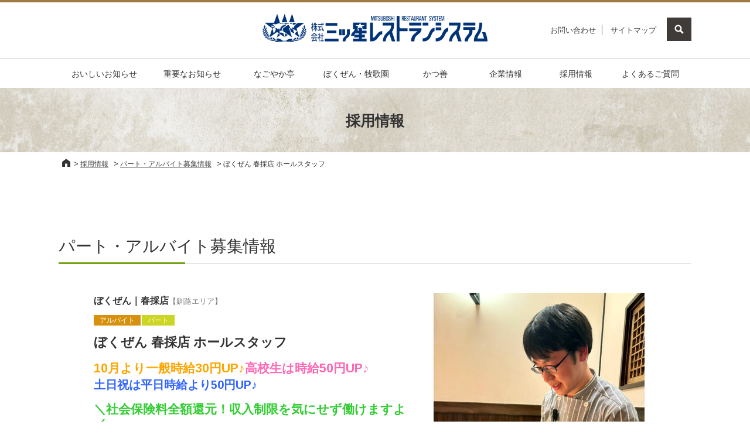

--- FILE ---
content_type: text/html; charset=UTF-8
request_url: http://www.mitsuboshi.net/recruit/arbeitlist/796/
body_size: 28466
content:
<!DOCTYPE html>
<html xmlns="http://www.w3.org/1999/xhtml" lang="ja" xml:lang="ja" dir="ltr" xmlns:og="http://ogp.me/ns#" xmlns:fb="http://www.facebook.com/2008/fbml">

	<head>

		<meta charset="UTF-8">
		<meta name="viewport" content="width=device-width">
		<meta http-equiv="X-UA-Compatible" content="IE=edge,chrome=1">

		<title>ぼくぜん 春採店 ホールスタッフ | 株式会社 三ッ星レストランシステム</title>

		<meta name="description" content="北海道釧路市から全国へ。レストラン事業・外食チェーンで、地域一番店を目指す「株式会社三ッ星レストランシステム」" />

		<link rel="profile" href="http://gmpg.org/xfn/11">

		<script type="text/javascript" src="http://www.mitsuboshi.net/wpc/wp-includes/js/jquery/jquery.js?ver=3.6.1"></script>
		<script type="text/javascript" src="http://www.mitsuboshi.net/wpc/wp-includes/js/jquery/jquery-migrate.min.js?ver=1.2.1"></script>

<meta name='robots' content='max-image-preview:large' />
<link rel='stylesheet' id='contact-form-7-css' href='http://www.mitsuboshi.net/wpc/wp-content/plugins/contact-form-7/includes/css/styles.css?ver=5.7.7' type='text/css' media='all' />
<link rel="https://api.w.org/" href="http://www.mitsuboshi.net/wp-json/" /><link rel="alternate" type="application/json+oembed" href="http://www.mitsuboshi.net/wp-json/oembed/1.0/embed?url=http%3A%2F%2Fwww.mitsuboshi.net%2Frecruit%2Farbeitlist%2F796" />
<link rel="alternate" type="text/xml+oembed" href="http://www.mitsuboshi.net/wp-json/oembed/1.0/embed?url=http%3A%2F%2Fwww.mitsuboshi.net%2Frecruit%2Farbeitlist%2F796&#038;format=xml" />

		<link rel="stylesheet" href="http://www.mitsuboshi.net/wpc/wp-content/themes/basic/style.css?ver=20240402" type="text/css" media="all" />

		<!--メインJS-->
		<script type="text/javascript" src="http://www.mitsuboshi.net/wpc/wp-content/themes/basic/js/main.js"></script>

		<link rel='stylesheet' href='http://www.mitsuboshi.net/wpc/wp-content/themes/basic/css/slick.css?ver=202101' type='text/css' media='all' />

		<!-- Analytics G4 analytics_g4:load -->
		<script src="http://www.mitsuboshi.net/wpc/wp-content/themes/basic/js/analytics_g4.js"></script>

		<!--Facebook OGPデータ設定-->
		<meta property="og:type" content="article" />
		<meta property="og:site_name" content="株式会社 三ッ星レストランシステム" />  
		<meta property="og:image" content="http://www.mitsuboshi.net/wpc/wp-content/uploads/2024/04/e9da391a788c25840f6806a380bb4bc5-563x750.jpg">
		<meta property="og:title" content="ぼくぜん 春採店 ホールスタッフ｜株式会社 三ッ星レストランシステム">
		<meta property="og:url" content="http://www.mitsuboshi.net/recruit/arbeitlist/796">
		<meta property="og:description" content="北海道釧路市から全国へ。レストラン事業・外食チェーンで、地域一番店を目指す「株式会社三ッ星レストランシステム」">

		<!--favicon-->
		 <link rel="shortcut icon" href="http://www.mitsuboshi.net/wpc/wp-content/themes/basic/img/favicon/favicon.ico" type="image/x-icon" />
		 <link rel="apple-touch-icon" href="http://www.mitsuboshi.net/wpc/wp-content/themes/basic/img/favicon/apple-touch-icon.png" />
		 <link rel="apple-touch-icon" sizes="57x57" href="http://www.mitsuboshi.net/wpc/wp-content/themes/basic/img/favicon/apple-touch-icon-57x57.png" />
		 <link rel="apple-touch-icon" sizes="72x72" href="http://www.mitsuboshi.net/wpc/wp-content/themes/basic/img/favicon/apple-touch-icon-72x72.png" />
		 <link rel="apple-touch-icon" sizes="76x76" href="http://www.mitsuboshi.net/wpc/wp-content/themes/basic/img/favicon/apple-touch-icon-76x76.png" />
		 <link rel="apple-touch-icon" sizes="114x114" href="http://www.mitsuboshi.net/wpc/wp-content/themes/basic/img/favicon/apple-touch-icon-114x114.png" />
		 <link rel="apple-touch-icon" sizes="120x120" href="http://www.mitsuboshi.net/wpc/wp-content/themes/basic/img/favicon/apple-touch-icon-120x120.png" />
		 <link rel="apple-touch-icon" sizes="144x144" href="http://www.mitsuboshi.net/wpc/wp-content/themes/basic/img/favicon/apple-touch-icon-144x144.png" />
		 <link rel="apple-touch-icon" sizes="152x152" href="http://www.mitsuboshi.net/wpc/wp-content/themes/basic/img/favicon/apple-touch-icon-152x152.png" />
		 <link rel="apple-touch-icon" sizes="180x180" href="http://www.mitsuboshi.net/wpc/wp-content/themes/basic/img/favicon/apple-touch-icon-180x180.png" />



		<!--fancyboxJS-->
		<link rel="stylesheet" href="http://www.mitsuboshi.net/wpc/wp-content/themes/basic/css/fancybox/jquery.fancybox.css" type="text/css" media="screen">
		<script type="text/javascript" src="http://www.mitsuboshi.net/wpc/wp-content/themes/basic/js/jquery.fancybox.pack.js"></script>
		<script>
			jQuery(function(jQuery){
				jQuery(".fancybox").fancybox({
					autoSize: true,
					'cyclic' : false,
					'padding': 0,
					'margin':15
				});
			});
		</script>


	</head>

	<body class="category_recruit entry_arbeit_entry">

		<!--ヘッダー全体-->
		<section class="header_area clearfix">
			<div class="header_outer">
				<div class="header_inner">

					<!--サイトロゴ-->
					<div class="site_logo">
						<h1 class="site-title">
							<a href="http://www.mitsuboshi.net" title="株式会社 三ッ星レストランシステム" rel="home">
								<b>株式会社 三ッ星レストランシステム</b>
							</a>
						</h1>
					</div><!--/site_logo-->

					<!--google翻訳-->
					<div class="google_translation_box">
						
						<div id="google_translate_element"></div><script type="text/javascript">
function googleTranslateElementInit() {
  new google.translate.TranslateElement({pageLanguage: 'ja', includedLanguages: 'en,ko,zh-CN,zh-TW,ru', layout: google.translate.TranslateElement.InlineLayout.SIMPLE, autoDisplay: false}, 'google_translate_element');
}
</script><script type="text/javascript" src="//translate.google.com/translate_a/element.js?cb=googleTranslateElementInit"></script>

					</div><!--/google_translation_box-->

					<!--ヘッダーメニュー欄全体-->
					<div class="container_header_box">

						<div id="toggle"><a href="#">MENU</a></div>
						
						<!--トグルで開閉するコンテンツ-->
						<div class="header_contents_box">

							<!--サイト内検索-->
							<div id="search_box">
								<div class="btn_searchopen"> <span>検索</span> </div>
								<div class="open_searchbox">
									<form method="get" id="search" action="http://www.mitsuboshi.net">
										<!--<input type="hidden" name="SaK" value="g" />-->
										<table width="230" border="0" cellspacing="0" cellpadding="0">
											<tr>
											<td><input type="text" value="" name="s" placeholder="キーワード検索" /></td>
											<td><input type="submit" value="検索" align="middle" class="btn_search" /></td>
											</tr>
										</table>
									</form>

								</div><!--/open_searchbox-->
							</div><!--/search_box-->

							<!--グランドメニュー-->
							<div class="grandmenu_inner">
								<div id="nav-menu-box" class="nav-menu-box">

									<ul id="nav-menu" class="nav-menu">
											<li id="menu1" class="menu1"><a href="http://www.mitsuboshi.net/news_gourmet/"><b>おいしいお知らせ</b></a></li>
											<li id="menu2" class="menu2"><a href="http://www.mitsuboshi.net/news_notice/"><b>重要なお知らせ</b></a></li>
											<li id="menu3" class="menu3"><a href="http://www.mitsuboshi.net/nagoyakatei/"><b>なごやか亭</b></a></li>
											<li id="menu4" class="menu4"><a href="http://www.mitsuboshi.net/bokuzen/"><b>ぼくぜん・牧歌園</b></a></li>
											<li id="menu5" class="menu5"><a href="http://www.mitsuboshi.net/katsuzen/"><b>かつ善</b></a></li>
											<li id="menu6" class="menu6"><a href="http://www.mitsuboshi.net/company/"><b>企業情報</b></a></li>
											<li id="menu7" class="menu7"><a href="http://www.mitsuboshi.net/recruit/"><b>採用情報</b></a></li>
											<li id="menu8" class="menu8"><a href="http://www.mitsuboshi.net/faq/"><b>よくあるご質問</b></a></li>
									</ul>

								</div><!-- /nav-menu-box -->

							</div><!--/grandmenu_inner-->

							<!--サブメニュー-->
							<div class="header_submenu_all">
								<p class="header_contact"><a href="http://www.mitsuboshi.net/contact/">お問い合わせ</a></p>
								<p class="header_sitemap"><a href="http://www.mitsuboshi.net/sitemap/">サイトマップ</a></p>
							</div><!--/header_submenu_all-->
						
						</div><!--/header_contents_box-->
						
					</div><!--/container_header_box-->

				</div><!--/header_inner-->
			</div><!--/header_outer-->

		</section><!--/header_area-->

		<section id="top" class="clearfix">
		</section>
		<!--コンテンツ-->
		<section class="contents_area clearfix">

			<!--カテゴリタイトル＆ページタイトル-->
			<div id="contents_header">

				<div class="page_title clearfix" role="article">
					<h1><b>採用情報</b></h1>
				</div>

				<div id="topicpath" class="topicpath">
					<ul>
<span><a href="../../../" class="home">HOME</a></span> &gt; <span><a href="../../">採用情報</a></span> &gt; <span><a href="../">パート・アルバイト募集情報</a></span> &gt; <span><span>ぼくぜん 春採店 ホールスタッフ</span></span>
					</ul>
				</div>

			</div><!--/contents_header-->

			<div class="contents_outer">
				<div class="contents_inner">


								<!--SNSボタン-->
								<div class="sns_box">

									<div class="fb_btn">
										<div id="fb-root"></div>
										<script>(function(d, s, id) {
											var js, fjs = d.getElementsByTagName(s)[0];
											if (d.getElementById(id)) return;
											js = d.createElement(s); js.id = id;
											js.src = "//connect.facebook.net/ja_JP/sdk.js#xfbml=1&version=v2.5";
											fjs.parentNode.insertBefore(js, fjs);
										}(document, 'script', 'facebook-jssdk'));</script>
										<div class="fb-like" data-href="http://www.mitsuboshi.net/recruit/arbeitlist/796" data-layout="button_count" data-action="like" data-show-faces="false" data-share="true"></div>
									</div>

								</div><!--/sns_box-->

					<!--メインコンテンツ-->
					<div id="contents_main" class="contents_main normal_page_design">

						<div id="contents_section">

							<div class="arbeit_contents_all">

								<h2>パート・アルバイト募集情報</h2>

								<div class="arbeit_search_entry_box">
									<div id="post-796" class="arbeit_1entry_box" role="article">

										<div class="arbeit_search_entry_title_all_box">

											<div class="arbeit_eyecatch_box">
												<div class="slider arbeit_eyecatch_list">
<div class="arbeit_eyecatch_1box" num="1">
	<img class="arbeit_eyecatch" src="http://www.mitsuboshi.net/wpc/wp-content/uploads/2024/04/e9da391a788c25840f6806a380bb4bc5-360x480.jpg">
</div><!--/arbeit_eyecatch_1box-->
<div class="arbeit_eyecatch_1box" num="2">
	<img class="arbeit_eyecatch" src="http://www.mitsuboshi.net/wpc/wp-content/uploads/2024/04/0532aca7f020c7b9def1807a83dda0e3-360x480.jpg">
</div><!--/arbeit_eyecatch_1box-->
<div class="arbeit_eyecatch_1box" num="3">
	<img class="arbeit_eyecatch" src="http://www.mitsuboshi.net/wpc/wp-content/uploads/2024/04/6302740b767cff94e92a82c351564aab-439x480.jpg">
</div><!--/arbeit_eyecatch_1box-->
												</div><!--/slider /arbeit_eyecatch_list-->
											</div><!--/arbeit_eyecatch_box-->

											<script type='text/javascript' src="http://www.mitsuboshi.net/wpc/wp-content/themes/basic/js/slick.min.js"></script>
											<script type="text/javascript" src="http://www.mitsuboshi.net/wpc/wp-content/themes/basic/js/arbeitlist_slick.js"></script>

											<div class="arbeit_text_box">

												<div class="arbeit_entry_title">
													<div class="arbeit_shop_area_title_box">
														<p class="arbeit_shop_area_title">ぼくぜん｜春採店<span>【釧路エリア】</span></p>
													</div>
													<div class="arbeit_job_category_icon_box">
														<p class="arbeit_job_category_icon1">アルバイト</p><p class="arbeit_job_category_icon2">パート</p>													</div>
													<h1>ぼくぜん 春採店 ホールスタッフ</h1>
												</div><!--arbeit_entry_title-->

												<div class="arbeit_entry_text">
													<div class="text_free"><p><strong><span style="color: #ffa500;"><span style="font-size: 16pt;">10月より一般</span></span></strong><strong><span style="color: #ffa500;"><span style="font-size: 16pt;">時給30円UP♪</span></span></strong><strong><span style="color: #ff69b4;"><span style="font-size: 16pt;">高校生は時給50円UP♪<br />
</span></span></strong><strong><span style="font-size: 20px; color: #3366ff;">土日祝は平日時給より50円UP♪</span></strong></p>
<h6><strong><span style="color: #ffa500;"><span style="font-size: 16pt;"><span><span style="color: #32cd32;">＼社会保険料全額還元！収入制限を気にせず働けますよ／</span></span></span></span></strong></h6>
<p>&nbsp;</p>
<p><strong><span style="color: #000080;"><span style="font-size: 20px;">【一般】</span></span></strong><strong><span style="color: #000080;"><span style="font-size: 20px;"><br />
平日:時給1180円<br />
</span></span></strong><strong><span style="color: #ff8c00;"><span style="font-size: 20px;">22時以降:時給1475円<br />
</span></span></strong></p>
<p><strong><span style="color: #ff0000;"><span style="font-size: 20px;">土日祝:時給1230円<br />
</span></span></strong><strong><span style="color: #ff8c00;"><span style="font-size: 20px;">22時以降:時給1538円</span></span></strong></p>
<h6><strong><span style="color: #000080;"><span style="font-size: 20px;">【高校生】<br />
</span></span></strong><strong><span style="color: #000080;"><span style="font-size: 20px;">平日:時給1100円</span></span></strong><br />
<strong><span style="color: #ff0000;"><span style="font-size: 20px;">土日祝:時給1150円</span></span></strong></h6>
<p><span style="color: #ffa500; font-size: 14pt;">働きやすさ<span style="text-decoration: underline;">三ッ星級</span>です◎</span></p>
<p>&nbsp;</p>
<p><strong>【＊三ッ星の良さ＊その❶＊】<br />
<span style="text-decoration: underline; color: #ffcc00; font-size: 14pt;">全従業員を対象◎毎日健康まかないあり♬</span><br />
</strong></p>
<p><span style="color: #00ccff;"><span style="color: #333333;">実は</span><strong>【★三ッ星のまかない★】</strong></span>って凄いんです&#x203c;<br />
なんと…<span style="text-decoration: underline; color: #0000ff;"><strong>1ヶ月間毎日メニューが被ることはありません！</strong></span><br />
<span style="color: #ff99cc;"><strong>約30種類の絶品まかないメニュー</strong></span>を従業員全員で楽しんでいます♪</p>
<p><span style="color: #ff0000;"><strong>【嬉しい健康まかない】</strong></span>は<br />
働き方・時間に関係なく<span style="color: #ff0000;"><strong>全従業員対象です◎</strong></span><br />
会長が従業員の健康を考えて作ってくれたメニューは全て絶品です♪</p>
<p>ここだけの話…店舗にある「まかないカレンダー」を見て<br />
シフトを決めるスタッフもいるんですよ♪<br />
<span style="color: #0000ff;"><strong><a href="http://www.mitsuboshi.net/recruit/" style="color: #0000ff;">※詳しくはこちらをクリック⇒「まかないカレンダー」をご覧下さい♪</a></strong></span></p>
<p><span style="color: #00ccff;"><strong>【★三ッ星のまかない★】</strong></span>をきっかけに…<br />
料理を作ったことがない学生さんも料理スキルが身に付いたり、<br />
和気あいあい笑い声の絶えない休憩室です♪<br />
<strong><span style="color: #ff0000;">何よりもコミュニケーションがとっても増えました◎</span></strong></p>
<p>楽しく働ける職場だからこそ、<span style="color: #ff0000;"><strong>お友達の紹介も多いんです◎</strong></span><br />
入社1ヶ月後にお友達を紹介して下さったスタッフもおります♪<br />
スタッフ同士仲良く、元気で明るい職場です♪<br />
＼みんなでお店を盛り上げよう／</p>
<p>&nbsp;</p>
<p><span><strong>【＊三ッ星の良さ＊その❷＊</strong></span><span><strong>】<br />
</strong></span><span style="color: #ff0000;"><strong>3ヶ月ごと(年4回)</strong></span>に<strong><span style="color: #ff0000;">決算手当(ミニボーナス)</span></strong>がもらえます♪<br />
頑張ったら頑張った分、還元されます◎</p>
<p><span style="color: #ff0000; font-size: 12pt;"><span><strong>3ヶ月分の</strong></span></span><span style="color: #ff0000; font-size: 12pt;"><span><strong>総労働時間×20円！<br />
</strong></span></span><span style="color: #ff0000; font-size: 12pt;"><span style="color: #333333;">つまり時給換算すると…</span><br />
<strong>平日</strong><span style="color: #333333;">は<span style="text-decoration: underline;"><strong><span style="color: #ff0000; text-decoration: underline;">1200</span></strong></span></span></span><span style="text-decoration: underline; color: #ff0000;"><strong>円</strong></span><span style="color: #ff0000; font-size: 12pt; font-style: inherit; font-weight: inherit;">、</span><strong style="color: #ff0000; font-size: 12pt; font-style: inherit;">週末</strong><span style="color: #333333;">はなんと</span><span style="text-decoration: underline; color: #ff0000;"><strong>1250</strong><strong>円</strong></span><span style="color: #333333;">相当の時給になります<br />
</span><span style="color: #ff0000; font-size: 12pt;"><span style="color: #333333;">(一般の場合)</span></span></p>
<p>&nbsp;</p>
<p><strong>【＊三ッ星の良さ＊その❸＊】<br />
<span style="text-decoration: underline; color: #3366ff;"><span style="font-size: 14pt;">社会保険料を全額会社で負担(還元)</span><span style="font-size: 18pt;"><br />
</span></span></strong><strong><span style="color: #0000ff;"><span style="color: #ff0000;">2022年10月から始まった新制度♪</span><br />
</span></strong>働く従業員の生活を守るべく、取り組んでいる制度です！<br />
収入制限を気にしながら働く心配はありません！<br />
安定して長く働ける職場環境を整えています◎<br />
この制度を導入してからフルタイム勤務になったパートさん増加♪<br />
<span style="text-decoration: underline; color: #ff99cc;"><strong>主婦パートさん大活躍中です♪♪</strong></span></p>
<p><span style="text-decoration: underline; color: #ff0000; font-size: 14pt;"><strong>＼ラストまで(23時)勤務可能な方、積極採用中◎／</strong></span></p>
<p>5限終わりからでも勤務可能♪<br />
働き方に合わせた柔軟シフト◎</p>
<p>元気な挨拶が出来て、<br />
お客様と笑顔でお話出来ればバッチリです◎<br />
楽しく一緒に働きましょう♪</p>
<p><span style="color: #333333;">ダブルワークの方、フリーターさん、主婦パートさん<br />
土日祝勤務のみ、初バイト、ブランクなど…<br />
ぜひ一度ご相談下さい♪<br />
ほとんどの方が未経験のスタートです！<br />
スタッフが一から丁寧に教えるので未経験でも安心◎<br />
サポート体制も万全ですよ♪<br />
充実した福利厚生で働きやすい職場です◎<br />
</span></p>
<p>&nbsp;</p>
<p>◆土日祝勤務可能な方<br />
◆正社員登用あり<br />
◆主婦・主夫歓迎<br />
◆高校生OK<br />
◆ハローワークでお仕事探されている方歓迎<br />
◆副業OK<br />
◆10代、20代、30代、40代の方活躍中！<br />
◆異業種での経験活かせます(居酒屋・接客販売サービス業等)<br />
◆第二新卒歓迎<br />
◆学歴不問(中卒・高卒問いません)⇒学歴より職歴重視！<br />
◆未経験者大歓迎<br />
◆髪色自由（茶色カラーレベル14番までOK！）</p>
<p>様々な働き方があります♪面接時にご相談下さい！</p>
<p>【給与例】<br />
＜10時勤務スタートの主婦さん＞<br />
週4日(平日+土日)、1日4時間勤務の場合<br />
時給1180円(土日1230円)×4時間×16日間 ＝ 月7万7120円</p>
<p>＜17時勤務スタートの学生さん＞<br />
週4日(平日+土日)、1日5時間勤務の場合<br />
時給1180円(土日1230円)×5時間×16日間 ＝ 月9万6400円</p>
<p>＜19時勤務スタートから締め作業までの学生さん＞<br />
週3日(平日+土日)、1日4時間勤務の場合<br />
時給1180円(土日1230円)×4時間×12日間 ＝ 月6万1884円</p>
</div>
												</div><!--/arbeit_entry_text-->

											</div><!--/arbeit_text_box-->

										</div><!--/arbeit_search_entry_title_all_box-->

										<div class="arbeit_search_entry_table_box">

											<table border="0" cellspacing="0" cellpadding="0">
											<tbody>

												<tr>
												<td valign="top">勤務先</td>
												<td valign="top">北海道釧路市春採7丁目1-15</td>
												</tr>

												<tr>
												<td valign="top">資　格</td>
												<td valign="top">高校生(16歳以上)、専門学校生、大学生、フリーター、Wワーク、未経験者大歓迎<br />
※22時以降は18歳以上(高校生は不可)</td>
												</tr>

												<tr>
												<td valign="top">給　料</td>
												<td valign="top">【ホールスタッフ】<br />
◆一般・大学生		<br />
平日時給1180円～(22時以降1475円～)		<br />
土日祝時給1230円～(22時以降1538円～)		<br />
		<br />
◆高校生		<br />
平日時給1100円～		<br />
土日祝時給1150円～		<br />
		<br />
◆時給は1分単位で支給		<br />
◆能力に応じ昇給あり		</td>
												</tr>

												<tr>
												<td valign="top">仕事内容</td>
												<td valign="top">まずはテーブルの片付け・清掃からお仕事を覚えていただきます。<br />
慣れてきたら、商品のご提供やお客様のご案内をお願いします♪<br />
ご注文は簡単に操作できる手持ちのハンディ機で受けますので<br />
難しい操作は一切ありませんのでご安心下さい♪<br />
<br />
レジは自動釣銭機なのでお会計も簡単です！<br />
<br />
難しい仕事はありません！<br />
補助業務など出来ることからお願いします♪<br />
ほとんどの人が未経験からのスタートです！<br />
自分のペースで少しずつ仕事に慣れるところから始めていきましょう！<br />
お店の雰囲気も和気あいあい、楽しい職場ですよ◎<br />
<br />
初バイト歓迎♪飲食店未経験もご心配なく◎<br />
先輩スタッフがしっかり指導・フォローしますので<br />
出来ることから少しずつ始めましょう！<br />
<br />
■ホールスタッフ<br />
■キッチン業務全般</td>
												</tr>

												<tr>
												<td valign="top">勤務期間</td>
												<td valign="top">面接時にぜひご相談下さい。</td>
												</tr>

												<tr>
												<td valign="top">勤務時間</td>
												<td valign="top">平日/9時30分～15時、17時30分～23時の間で、3～6時間の勤務<br />
土日祝/9時30分～23時の間で、3～8時間の勤務<br />
<br />
＼土日祝勤務可能な方積極採用中◎／<br />
※平日のみの勤務は募集しておりません。<br />
週3日～、1日3時間～8時間の間でご相談下さい。<br />
様々な時間帯での仕事があります。<br />
ダブルワークの方、フリーターさん、土日勤務のみなど等。<br />
テスト休みや用事など考慮しますので気軽にご応募下さい♪<br />
※短期でのアルバイトは募集しておりません。</td>
												</tr>

												<tr>
												<td valign="top">待　遇</td>
												<td valign="top">・交通費支給(上限2万円まで)<br />
・車通勤可<br />
・各種保険加入<br />
・社会保険料全額還元<br />
・まかないあり<br />
・正社員登用制度あり<br />
・お誕生日には嬉しいプレゼント<br />
・勤務時間内の食事割引あり<br />
・制服貸与</td>
												</tr>

											</tbody>
											</table>

										</div><!--/arbeit_search_entry_table_box-->

										<div class="arbeit_search_entry_button_box">
											<form action="../../arbeitform/" method="post" name="oubo">
											<input type="hidden" name="sid" value="796" />
											<p class="ta_center mb40"><a class="button_green" href="#" onclick="document.oubo.submit();return false;">応募はこちらから</a></p>
											<hr class="" />
											<p class="aligncenter"><a class="button_back" href="../">戻る</a></p>
											</form>
										</div><!--/arbeit_search_entry_button_box-->

									</div><!--/arbeit_1entry_box-->

								</div><!--/arbeit_search_entry_box-->

							</div><!--/arbeit_contents_all-->

						</div><!--/contents_section-->

						<div id="contents_footer">
						</div><!--/contents_footer-->

					</div><!--/contents_main-->

				</div><!--/contents_inner-->
			</div><!--/contents_outer-->
		</section><!--/contents_area-->

		<!--フッター-->
		<section class="footer_area">
			<div class="footer_outer">
				<div class="footer_inner">
					
					<div class="footer_link_box">
						
						<ul class="footer_link_list">
							<li class="footer_link_sitemap"><a class="" href="http://www.mitsuboshi.net/sitemap/" target="">サイトマップ</a></li>
							<li class="footer_link_contact"><a class="" href="http://www.mitsuboshi.net/contact/" target="">お問い合わせ</a></li>
							<li class="footer_link_privacy"><a class="" href="http://www.mitsuboshi.net/privacy/" target="">プライバシーポリシー</a></li>
						</ul>
						
					</div>
					
					<div class="footer_logo">
						<p>株式会社 三ッ星レストランシステム</p>
					</div>
					
					<div class="copyright">
						<p>&copy; Copyright <script type="text/javascript">ShowNowYear();</script> MITSUBOSHI RESTAURANT SYSTEM CO.,LTD. All rights reserved.</p>
					</div><!--/copyright-->

				</div><!--/footer_inner-->
			</div><!--/footer_outer-->
		</section><!--/footer_area-->
		
		<!--ページTOPへ-->
		<div id="pagetop_wrapper">
			<div class="pagetop">
				<a href="#top"><b>PAGE TOP</b></a>
			</div>
		</div>

<script type='text/javascript' src='http://www.mitsuboshi.net/wpc/wp-content/plugins/contact-form-7/includes/swv/js/index.js?ver=5.7.7' id='swv-js'></script>
<script type='text/javascript' id='contact-form-7-js-extra'>
/* <![CDATA[ */
var wpcf7 = {"api":{"root":"http:\/\/www.mitsuboshi.net\/wp-json\/","namespace":"contact-form-7\/v1"}};
/* ]]> */
</script>
<script type='text/javascript' src='http://www.mitsuboshi.net/wpc/wp-content/plugins/contact-form-7/includes/js/index.js?ver=5.7.7' id='contact-form-7-js'></script>
<script type='text/javascript' src='https://www.google.com/recaptcha/api.js?render=6LcXVngnAAAAAP-UKKfphIofc9vlSqJHFwio6dFf&#038;ver=3.0' id='google-recaptcha-js'></script>
<script type='text/javascript' src='http://www.mitsuboshi.net/wpc/wp-includes/js/dist/vendor/regenerator-runtime.min.js?ver=0.13.9' id='regenerator-runtime-js'></script>
<script type='text/javascript' src='http://www.mitsuboshi.net/wpc/wp-includes/js/dist/vendor/wp-polyfill.min.js?ver=3.15.0' id='wp-polyfill-js'></script>
<script type='text/javascript' id='wpcf7-recaptcha-js-extra'>
/* <![CDATA[ */
var wpcf7_recaptcha = {"sitekey":"6LcXVngnAAAAAP-UKKfphIofc9vlSqJHFwio6dFf","actions":{"homepage":"homepage","contactform":"contactform"}};
/* ]]> */
</script>
<script type='text/javascript' src='http://www.mitsuboshi.net/wpc/wp-content/plugins/contact-form-7/modules/recaptcha/index.js?ver=5.7.7' id='wpcf7-recaptcha-js'></script>

	</body>
</html>


--- FILE ---
content_type: text/html; charset=utf-8
request_url: https://www.google.com/recaptcha/api2/anchor?ar=1&k=6LcXVngnAAAAAP-UKKfphIofc9vlSqJHFwio6dFf&co=aHR0cDovL3d3dy5taXRzdWJvc2hpLm5ldDo4MA..&hl=en&v=PoyoqOPhxBO7pBk68S4YbpHZ&size=invisible&anchor-ms=20000&execute-ms=30000&cb=d4p8xp66zzt8
body_size: 48589
content:
<!DOCTYPE HTML><html dir="ltr" lang="en"><head><meta http-equiv="Content-Type" content="text/html; charset=UTF-8">
<meta http-equiv="X-UA-Compatible" content="IE=edge">
<title>reCAPTCHA</title>
<style type="text/css">
/* cyrillic-ext */
@font-face {
  font-family: 'Roboto';
  font-style: normal;
  font-weight: 400;
  font-stretch: 100%;
  src: url(//fonts.gstatic.com/s/roboto/v48/KFO7CnqEu92Fr1ME7kSn66aGLdTylUAMa3GUBHMdazTgWw.woff2) format('woff2');
  unicode-range: U+0460-052F, U+1C80-1C8A, U+20B4, U+2DE0-2DFF, U+A640-A69F, U+FE2E-FE2F;
}
/* cyrillic */
@font-face {
  font-family: 'Roboto';
  font-style: normal;
  font-weight: 400;
  font-stretch: 100%;
  src: url(//fonts.gstatic.com/s/roboto/v48/KFO7CnqEu92Fr1ME7kSn66aGLdTylUAMa3iUBHMdazTgWw.woff2) format('woff2');
  unicode-range: U+0301, U+0400-045F, U+0490-0491, U+04B0-04B1, U+2116;
}
/* greek-ext */
@font-face {
  font-family: 'Roboto';
  font-style: normal;
  font-weight: 400;
  font-stretch: 100%;
  src: url(//fonts.gstatic.com/s/roboto/v48/KFO7CnqEu92Fr1ME7kSn66aGLdTylUAMa3CUBHMdazTgWw.woff2) format('woff2');
  unicode-range: U+1F00-1FFF;
}
/* greek */
@font-face {
  font-family: 'Roboto';
  font-style: normal;
  font-weight: 400;
  font-stretch: 100%;
  src: url(//fonts.gstatic.com/s/roboto/v48/KFO7CnqEu92Fr1ME7kSn66aGLdTylUAMa3-UBHMdazTgWw.woff2) format('woff2');
  unicode-range: U+0370-0377, U+037A-037F, U+0384-038A, U+038C, U+038E-03A1, U+03A3-03FF;
}
/* math */
@font-face {
  font-family: 'Roboto';
  font-style: normal;
  font-weight: 400;
  font-stretch: 100%;
  src: url(//fonts.gstatic.com/s/roboto/v48/KFO7CnqEu92Fr1ME7kSn66aGLdTylUAMawCUBHMdazTgWw.woff2) format('woff2');
  unicode-range: U+0302-0303, U+0305, U+0307-0308, U+0310, U+0312, U+0315, U+031A, U+0326-0327, U+032C, U+032F-0330, U+0332-0333, U+0338, U+033A, U+0346, U+034D, U+0391-03A1, U+03A3-03A9, U+03B1-03C9, U+03D1, U+03D5-03D6, U+03F0-03F1, U+03F4-03F5, U+2016-2017, U+2034-2038, U+203C, U+2040, U+2043, U+2047, U+2050, U+2057, U+205F, U+2070-2071, U+2074-208E, U+2090-209C, U+20D0-20DC, U+20E1, U+20E5-20EF, U+2100-2112, U+2114-2115, U+2117-2121, U+2123-214F, U+2190, U+2192, U+2194-21AE, U+21B0-21E5, U+21F1-21F2, U+21F4-2211, U+2213-2214, U+2216-22FF, U+2308-230B, U+2310, U+2319, U+231C-2321, U+2336-237A, U+237C, U+2395, U+239B-23B7, U+23D0, U+23DC-23E1, U+2474-2475, U+25AF, U+25B3, U+25B7, U+25BD, U+25C1, U+25CA, U+25CC, U+25FB, U+266D-266F, U+27C0-27FF, U+2900-2AFF, U+2B0E-2B11, U+2B30-2B4C, U+2BFE, U+3030, U+FF5B, U+FF5D, U+1D400-1D7FF, U+1EE00-1EEFF;
}
/* symbols */
@font-face {
  font-family: 'Roboto';
  font-style: normal;
  font-weight: 400;
  font-stretch: 100%;
  src: url(//fonts.gstatic.com/s/roboto/v48/KFO7CnqEu92Fr1ME7kSn66aGLdTylUAMaxKUBHMdazTgWw.woff2) format('woff2');
  unicode-range: U+0001-000C, U+000E-001F, U+007F-009F, U+20DD-20E0, U+20E2-20E4, U+2150-218F, U+2190, U+2192, U+2194-2199, U+21AF, U+21E6-21F0, U+21F3, U+2218-2219, U+2299, U+22C4-22C6, U+2300-243F, U+2440-244A, U+2460-24FF, U+25A0-27BF, U+2800-28FF, U+2921-2922, U+2981, U+29BF, U+29EB, U+2B00-2BFF, U+4DC0-4DFF, U+FFF9-FFFB, U+10140-1018E, U+10190-1019C, U+101A0, U+101D0-101FD, U+102E0-102FB, U+10E60-10E7E, U+1D2C0-1D2D3, U+1D2E0-1D37F, U+1F000-1F0FF, U+1F100-1F1AD, U+1F1E6-1F1FF, U+1F30D-1F30F, U+1F315, U+1F31C, U+1F31E, U+1F320-1F32C, U+1F336, U+1F378, U+1F37D, U+1F382, U+1F393-1F39F, U+1F3A7-1F3A8, U+1F3AC-1F3AF, U+1F3C2, U+1F3C4-1F3C6, U+1F3CA-1F3CE, U+1F3D4-1F3E0, U+1F3ED, U+1F3F1-1F3F3, U+1F3F5-1F3F7, U+1F408, U+1F415, U+1F41F, U+1F426, U+1F43F, U+1F441-1F442, U+1F444, U+1F446-1F449, U+1F44C-1F44E, U+1F453, U+1F46A, U+1F47D, U+1F4A3, U+1F4B0, U+1F4B3, U+1F4B9, U+1F4BB, U+1F4BF, U+1F4C8-1F4CB, U+1F4D6, U+1F4DA, U+1F4DF, U+1F4E3-1F4E6, U+1F4EA-1F4ED, U+1F4F7, U+1F4F9-1F4FB, U+1F4FD-1F4FE, U+1F503, U+1F507-1F50B, U+1F50D, U+1F512-1F513, U+1F53E-1F54A, U+1F54F-1F5FA, U+1F610, U+1F650-1F67F, U+1F687, U+1F68D, U+1F691, U+1F694, U+1F698, U+1F6AD, U+1F6B2, U+1F6B9-1F6BA, U+1F6BC, U+1F6C6-1F6CF, U+1F6D3-1F6D7, U+1F6E0-1F6EA, U+1F6F0-1F6F3, U+1F6F7-1F6FC, U+1F700-1F7FF, U+1F800-1F80B, U+1F810-1F847, U+1F850-1F859, U+1F860-1F887, U+1F890-1F8AD, U+1F8B0-1F8BB, U+1F8C0-1F8C1, U+1F900-1F90B, U+1F93B, U+1F946, U+1F984, U+1F996, U+1F9E9, U+1FA00-1FA6F, U+1FA70-1FA7C, U+1FA80-1FA89, U+1FA8F-1FAC6, U+1FACE-1FADC, U+1FADF-1FAE9, U+1FAF0-1FAF8, U+1FB00-1FBFF;
}
/* vietnamese */
@font-face {
  font-family: 'Roboto';
  font-style: normal;
  font-weight: 400;
  font-stretch: 100%;
  src: url(//fonts.gstatic.com/s/roboto/v48/KFO7CnqEu92Fr1ME7kSn66aGLdTylUAMa3OUBHMdazTgWw.woff2) format('woff2');
  unicode-range: U+0102-0103, U+0110-0111, U+0128-0129, U+0168-0169, U+01A0-01A1, U+01AF-01B0, U+0300-0301, U+0303-0304, U+0308-0309, U+0323, U+0329, U+1EA0-1EF9, U+20AB;
}
/* latin-ext */
@font-face {
  font-family: 'Roboto';
  font-style: normal;
  font-weight: 400;
  font-stretch: 100%;
  src: url(//fonts.gstatic.com/s/roboto/v48/KFO7CnqEu92Fr1ME7kSn66aGLdTylUAMa3KUBHMdazTgWw.woff2) format('woff2');
  unicode-range: U+0100-02BA, U+02BD-02C5, U+02C7-02CC, U+02CE-02D7, U+02DD-02FF, U+0304, U+0308, U+0329, U+1D00-1DBF, U+1E00-1E9F, U+1EF2-1EFF, U+2020, U+20A0-20AB, U+20AD-20C0, U+2113, U+2C60-2C7F, U+A720-A7FF;
}
/* latin */
@font-face {
  font-family: 'Roboto';
  font-style: normal;
  font-weight: 400;
  font-stretch: 100%;
  src: url(//fonts.gstatic.com/s/roboto/v48/KFO7CnqEu92Fr1ME7kSn66aGLdTylUAMa3yUBHMdazQ.woff2) format('woff2');
  unicode-range: U+0000-00FF, U+0131, U+0152-0153, U+02BB-02BC, U+02C6, U+02DA, U+02DC, U+0304, U+0308, U+0329, U+2000-206F, U+20AC, U+2122, U+2191, U+2193, U+2212, U+2215, U+FEFF, U+FFFD;
}
/* cyrillic-ext */
@font-face {
  font-family: 'Roboto';
  font-style: normal;
  font-weight: 500;
  font-stretch: 100%;
  src: url(//fonts.gstatic.com/s/roboto/v48/KFO7CnqEu92Fr1ME7kSn66aGLdTylUAMa3GUBHMdazTgWw.woff2) format('woff2');
  unicode-range: U+0460-052F, U+1C80-1C8A, U+20B4, U+2DE0-2DFF, U+A640-A69F, U+FE2E-FE2F;
}
/* cyrillic */
@font-face {
  font-family: 'Roboto';
  font-style: normal;
  font-weight: 500;
  font-stretch: 100%;
  src: url(//fonts.gstatic.com/s/roboto/v48/KFO7CnqEu92Fr1ME7kSn66aGLdTylUAMa3iUBHMdazTgWw.woff2) format('woff2');
  unicode-range: U+0301, U+0400-045F, U+0490-0491, U+04B0-04B1, U+2116;
}
/* greek-ext */
@font-face {
  font-family: 'Roboto';
  font-style: normal;
  font-weight: 500;
  font-stretch: 100%;
  src: url(//fonts.gstatic.com/s/roboto/v48/KFO7CnqEu92Fr1ME7kSn66aGLdTylUAMa3CUBHMdazTgWw.woff2) format('woff2');
  unicode-range: U+1F00-1FFF;
}
/* greek */
@font-face {
  font-family: 'Roboto';
  font-style: normal;
  font-weight: 500;
  font-stretch: 100%;
  src: url(//fonts.gstatic.com/s/roboto/v48/KFO7CnqEu92Fr1ME7kSn66aGLdTylUAMa3-UBHMdazTgWw.woff2) format('woff2');
  unicode-range: U+0370-0377, U+037A-037F, U+0384-038A, U+038C, U+038E-03A1, U+03A3-03FF;
}
/* math */
@font-face {
  font-family: 'Roboto';
  font-style: normal;
  font-weight: 500;
  font-stretch: 100%;
  src: url(//fonts.gstatic.com/s/roboto/v48/KFO7CnqEu92Fr1ME7kSn66aGLdTylUAMawCUBHMdazTgWw.woff2) format('woff2');
  unicode-range: U+0302-0303, U+0305, U+0307-0308, U+0310, U+0312, U+0315, U+031A, U+0326-0327, U+032C, U+032F-0330, U+0332-0333, U+0338, U+033A, U+0346, U+034D, U+0391-03A1, U+03A3-03A9, U+03B1-03C9, U+03D1, U+03D5-03D6, U+03F0-03F1, U+03F4-03F5, U+2016-2017, U+2034-2038, U+203C, U+2040, U+2043, U+2047, U+2050, U+2057, U+205F, U+2070-2071, U+2074-208E, U+2090-209C, U+20D0-20DC, U+20E1, U+20E5-20EF, U+2100-2112, U+2114-2115, U+2117-2121, U+2123-214F, U+2190, U+2192, U+2194-21AE, U+21B0-21E5, U+21F1-21F2, U+21F4-2211, U+2213-2214, U+2216-22FF, U+2308-230B, U+2310, U+2319, U+231C-2321, U+2336-237A, U+237C, U+2395, U+239B-23B7, U+23D0, U+23DC-23E1, U+2474-2475, U+25AF, U+25B3, U+25B7, U+25BD, U+25C1, U+25CA, U+25CC, U+25FB, U+266D-266F, U+27C0-27FF, U+2900-2AFF, U+2B0E-2B11, U+2B30-2B4C, U+2BFE, U+3030, U+FF5B, U+FF5D, U+1D400-1D7FF, U+1EE00-1EEFF;
}
/* symbols */
@font-face {
  font-family: 'Roboto';
  font-style: normal;
  font-weight: 500;
  font-stretch: 100%;
  src: url(//fonts.gstatic.com/s/roboto/v48/KFO7CnqEu92Fr1ME7kSn66aGLdTylUAMaxKUBHMdazTgWw.woff2) format('woff2');
  unicode-range: U+0001-000C, U+000E-001F, U+007F-009F, U+20DD-20E0, U+20E2-20E4, U+2150-218F, U+2190, U+2192, U+2194-2199, U+21AF, U+21E6-21F0, U+21F3, U+2218-2219, U+2299, U+22C4-22C6, U+2300-243F, U+2440-244A, U+2460-24FF, U+25A0-27BF, U+2800-28FF, U+2921-2922, U+2981, U+29BF, U+29EB, U+2B00-2BFF, U+4DC0-4DFF, U+FFF9-FFFB, U+10140-1018E, U+10190-1019C, U+101A0, U+101D0-101FD, U+102E0-102FB, U+10E60-10E7E, U+1D2C0-1D2D3, U+1D2E0-1D37F, U+1F000-1F0FF, U+1F100-1F1AD, U+1F1E6-1F1FF, U+1F30D-1F30F, U+1F315, U+1F31C, U+1F31E, U+1F320-1F32C, U+1F336, U+1F378, U+1F37D, U+1F382, U+1F393-1F39F, U+1F3A7-1F3A8, U+1F3AC-1F3AF, U+1F3C2, U+1F3C4-1F3C6, U+1F3CA-1F3CE, U+1F3D4-1F3E0, U+1F3ED, U+1F3F1-1F3F3, U+1F3F5-1F3F7, U+1F408, U+1F415, U+1F41F, U+1F426, U+1F43F, U+1F441-1F442, U+1F444, U+1F446-1F449, U+1F44C-1F44E, U+1F453, U+1F46A, U+1F47D, U+1F4A3, U+1F4B0, U+1F4B3, U+1F4B9, U+1F4BB, U+1F4BF, U+1F4C8-1F4CB, U+1F4D6, U+1F4DA, U+1F4DF, U+1F4E3-1F4E6, U+1F4EA-1F4ED, U+1F4F7, U+1F4F9-1F4FB, U+1F4FD-1F4FE, U+1F503, U+1F507-1F50B, U+1F50D, U+1F512-1F513, U+1F53E-1F54A, U+1F54F-1F5FA, U+1F610, U+1F650-1F67F, U+1F687, U+1F68D, U+1F691, U+1F694, U+1F698, U+1F6AD, U+1F6B2, U+1F6B9-1F6BA, U+1F6BC, U+1F6C6-1F6CF, U+1F6D3-1F6D7, U+1F6E0-1F6EA, U+1F6F0-1F6F3, U+1F6F7-1F6FC, U+1F700-1F7FF, U+1F800-1F80B, U+1F810-1F847, U+1F850-1F859, U+1F860-1F887, U+1F890-1F8AD, U+1F8B0-1F8BB, U+1F8C0-1F8C1, U+1F900-1F90B, U+1F93B, U+1F946, U+1F984, U+1F996, U+1F9E9, U+1FA00-1FA6F, U+1FA70-1FA7C, U+1FA80-1FA89, U+1FA8F-1FAC6, U+1FACE-1FADC, U+1FADF-1FAE9, U+1FAF0-1FAF8, U+1FB00-1FBFF;
}
/* vietnamese */
@font-face {
  font-family: 'Roboto';
  font-style: normal;
  font-weight: 500;
  font-stretch: 100%;
  src: url(//fonts.gstatic.com/s/roboto/v48/KFO7CnqEu92Fr1ME7kSn66aGLdTylUAMa3OUBHMdazTgWw.woff2) format('woff2');
  unicode-range: U+0102-0103, U+0110-0111, U+0128-0129, U+0168-0169, U+01A0-01A1, U+01AF-01B0, U+0300-0301, U+0303-0304, U+0308-0309, U+0323, U+0329, U+1EA0-1EF9, U+20AB;
}
/* latin-ext */
@font-face {
  font-family: 'Roboto';
  font-style: normal;
  font-weight: 500;
  font-stretch: 100%;
  src: url(//fonts.gstatic.com/s/roboto/v48/KFO7CnqEu92Fr1ME7kSn66aGLdTylUAMa3KUBHMdazTgWw.woff2) format('woff2');
  unicode-range: U+0100-02BA, U+02BD-02C5, U+02C7-02CC, U+02CE-02D7, U+02DD-02FF, U+0304, U+0308, U+0329, U+1D00-1DBF, U+1E00-1E9F, U+1EF2-1EFF, U+2020, U+20A0-20AB, U+20AD-20C0, U+2113, U+2C60-2C7F, U+A720-A7FF;
}
/* latin */
@font-face {
  font-family: 'Roboto';
  font-style: normal;
  font-weight: 500;
  font-stretch: 100%;
  src: url(//fonts.gstatic.com/s/roboto/v48/KFO7CnqEu92Fr1ME7kSn66aGLdTylUAMa3yUBHMdazQ.woff2) format('woff2');
  unicode-range: U+0000-00FF, U+0131, U+0152-0153, U+02BB-02BC, U+02C6, U+02DA, U+02DC, U+0304, U+0308, U+0329, U+2000-206F, U+20AC, U+2122, U+2191, U+2193, U+2212, U+2215, U+FEFF, U+FFFD;
}
/* cyrillic-ext */
@font-face {
  font-family: 'Roboto';
  font-style: normal;
  font-weight: 900;
  font-stretch: 100%;
  src: url(//fonts.gstatic.com/s/roboto/v48/KFO7CnqEu92Fr1ME7kSn66aGLdTylUAMa3GUBHMdazTgWw.woff2) format('woff2');
  unicode-range: U+0460-052F, U+1C80-1C8A, U+20B4, U+2DE0-2DFF, U+A640-A69F, U+FE2E-FE2F;
}
/* cyrillic */
@font-face {
  font-family: 'Roboto';
  font-style: normal;
  font-weight: 900;
  font-stretch: 100%;
  src: url(//fonts.gstatic.com/s/roboto/v48/KFO7CnqEu92Fr1ME7kSn66aGLdTylUAMa3iUBHMdazTgWw.woff2) format('woff2');
  unicode-range: U+0301, U+0400-045F, U+0490-0491, U+04B0-04B1, U+2116;
}
/* greek-ext */
@font-face {
  font-family: 'Roboto';
  font-style: normal;
  font-weight: 900;
  font-stretch: 100%;
  src: url(//fonts.gstatic.com/s/roboto/v48/KFO7CnqEu92Fr1ME7kSn66aGLdTylUAMa3CUBHMdazTgWw.woff2) format('woff2');
  unicode-range: U+1F00-1FFF;
}
/* greek */
@font-face {
  font-family: 'Roboto';
  font-style: normal;
  font-weight: 900;
  font-stretch: 100%;
  src: url(//fonts.gstatic.com/s/roboto/v48/KFO7CnqEu92Fr1ME7kSn66aGLdTylUAMa3-UBHMdazTgWw.woff2) format('woff2');
  unicode-range: U+0370-0377, U+037A-037F, U+0384-038A, U+038C, U+038E-03A1, U+03A3-03FF;
}
/* math */
@font-face {
  font-family: 'Roboto';
  font-style: normal;
  font-weight: 900;
  font-stretch: 100%;
  src: url(//fonts.gstatic.com/s/roboto/v48/KFO7CnqEu92Fr1ME7kSn66aGLdTylUAMawCUBHMdazTgWw.woff2) format('woff2');
  unicode-range: U+0302-0303, U+0305, U+0307-0308, U+0310, U+0312, U+0315, U+031A, U+0326-0327, U+032C, U+032F-0330, U+0332-0333, U+0338, U+033A, U+0346, U+034D, U+0391-03A1, U+03A3-03A9, U+03B1-03C9, U+03D1, U+03D5-03D6, U+03F0-03F1, U+03F4-03F5, U+2016-2017, U+2034-2038, U+203C, U+2040, U+2043, U+2047, U+2050, U+2057, U+205F, U+2070-2071, U+2074-208E, U+2090-209C, U+20D0-20DC, U+20E1, U+20E5-20EF, U+2100-2112, U+2114-2115, U+2117-2121, U+2123-214F, U+2190, U+2192, U+2194-21AE, U+21B0-21E5, U+21F1-21F2, U+21F4-2211, U+2213-2214, U+2216-22FF, U+2308-230B, U+2310, U+2319, U+231C-2321, U+2336-237A, U+237C, U+2395, U+239B-23B7, U+23D0, U+23DC-23E1, U+2474-2475, U+25AF, U+25B3, U+25B7, U+25BD, U+25C1, U+25CA, U+25CC, U+25FB, U+266D-266F, U+27C0-27FF, U+2900-2AFF, U+2B0E-2B11, U+2B30-2B4C, U+2BFE, U+3030, U+FF5B, U+FF5D, U+1D400-1D7FF, U+1EE00-1EEFF;
}
/* symbols */
@font-face {
  font-family: 'Roboto';
  font-style: normal;
  font-weight: 900;
  font-stretch: 100%;
  src: url(//fonts.gstatic.com/s/roboto/v48/KFO7CnqEu92Fr1ME7kSn66aGLdTylUAMaxKUBHMdazTgWw.woff2) format('woff2');
  unicode-range: U+0001-000C, U+000E-001F, U+007F-009F, U+20DD-20E0, U+20E2-20E4, U+2150-218F, U+2190, U+2192, U+2194-2199, U+21AF, U+21E6-21F0, U+21F3, U+2218-2219, U+2299, U+22C4-22C6, U+2300-243F, U+2440-244A, U+2460-24FF, U+25A0-27BF, U+2800-28FF, U+2921-2922, U+2981, U+29BF, U+29EB, U+2B00-2BFF, U+4DC0-4DFF, U+FFF9-FFFB, U+10140-1018E, U+10190-1019C, U+101A0, U+101D0-101FD, U+102E0-102FB, U+10E60-10E7E, U+1D2C0-1D2D3, U+1D2E0-1D37F, U+1F000-1F0FF, U+1F100-1F1AD, U+1F1E6-1F1FF, U+1F30D-1F30F, U+1F315, U+1F31C, U+1F31E, U+1F320-1F32C, U+1F336, U+1F378, U+1F37D, U+1F382, U+1F393-1F39F, U+1F3A7-1F3A8, U+1F3AC-1F3AF, U+1F3C2, U+1F3C4-1F3C6, U+1F3CA-1F3CE, U+1F3D4-1F3E0, U+1F3ED, U+1F3F1-1F3F3, U+1F3F5-1F3F7, U+1F408, U+1F415, U+1F41F, U+1F426, U+1F43F, U+1F441-1F442, U+1F444, U+1F446-1F449, U+1F44C-1F44E, U+1F453, U+1F46A, U+1F47D, U+1F4A3, U+1F4B0, U+1F4B3, U+1F4B9, U+1F4BB, U+1F4BF, U+1F4C8-1F4CB, U+1F4D6, U+1F4DA, U+1F4DF, U+1F4E3-1F4E6, U+1F4EA-1F4ED, U+1F4F7, U+1F4F9-1F4FB, U+1F4FD-1F4FE, U+1F503, U+1F507-1F50B, U+1F50D, U+1F512-1F513, U+1F53E-1F54A, U+1F54F-1F5FA, U+1F610, U+1F650-1F67F, U+1F687, U+1F68D, U+1F691, U+1F694, U+1F698, U+1F6AD, U+1F6B2, U+1F6B9-1F6BA, U+1F6BC, U+1F6C6-1F6CF, U+1F6D3-1F6D7, U+1F6E0-1F6EA, U+1F6F0-1F6F3, U+1F6F7-1F6FC, U+1F700-1F7FF, U+1F800-1F80B, U+1F810-1F847, U+1F850-1F859, U+1F860-1F887, U+1F890-1F8AD, U+1F8B0-1F8BB, U+1F8C0-1F8C1, U+1F900-1F90B, U+1F93B, U+1F946, U+1F984, U+1F996, U+1F9E9, U+1FA00-1FA6F, U+1FA70-1FA7C, U+1FA80-1FA89, U+1FA8F-1FAC6, U+1FACE-1FADC, U+1FADF-1FAE9, U+1FAF0-1FAF8, U+1FB00-1FBFF;
}
/* vietnamese */
@font-face {
  font-family: 'Roboto';
  font-style: normal;
  font-weight: 900;
  font-stretch: 100%;
  src: url(//fonts.gstatic.com/s/roboto/v48/KFO7CnqEu92Fr1ME7kSn66aGLdTylUAMa3OUBHMdazTgWw.woff2) format('woff2');
  unicode-range: U+0102-0103, U+0110-0111, U+0128-0129, U+0168-0169, U+01A0-01A1, U+01AF-01B0, U+0300-0301, U+0303-0304, U+0308-0309, U+0323, U+0329, U+1EA0-1EF9, U+20AB;
}
/* latin-ext */
@font-face {
  font-family: 'Roboto';
  font-style: normal;
  font-weight: 900;
  font-stretch: 100%;
  src: url(//fonts.gstatic.com/s/roboto/v48/KFO7CnqEu92Fr1ME7kSn66aGLdTylUAMa3KUBHMdazTgWw.woff2) format('woff2');
  unicode-range: U+0100-02BA, U+02BD-02C5, U+02C7-02CC, U+02CE-02D7, U+02DD-02FF, U+0304, U+0308, U+0329, U+1D00-1DBF, U+1E00-1E9F, U+1EF2-1EFF, U+2020, U+20A0-20AB, U+20AD-20C0, U+2113, U+2C60-2C7F, U+A720-A7FF;
}
/* latin */
@font-face {
  font-family: 'Roboto';
  font-style: normal;
  font-weight: 900;
  font-stretch: 100%;
  src: url(//fonts.gstatic.com/s/roboto/v48/KFO7CnqEu92Fr1ME7kSn66aGLdTylUAMa3yUBHMdazQ.woff2) format('woff2');
  unicode-range: U+0000-00FF, U+0131, U+0152-0153, U+02BB-02BC, U+02C6, U+02DA, U+02DC, U+0304, U+0308, U+0329, U+2000-206F, U+20AC, U+2122, U+2191, U+2193, U+2212, U+2215, U+FEFF, U+FFFD;
}

</style>
<link rel="stylesheet" type="text/css" href="https://www.gstatic.com/recaptcha/releases/PoyoqOPhxBO7pBk68S4YbpHZ/styles__ltr.css">
<script nonce="e-iPanvWurjtJ8sT31JmnQ" type="text/javascript">window['__recaptcha_api'] = 'https://www.google.com/recaptcha/api2/';</script>
<script type="text/javascript" src="https://www.gstatic.com/recaptcha/releases/PoyoqOPhxBO7pBk68S4YbpHZ/recaptcha__en.js" nonce="e-iPanvWurjtJ8sT31JmnQ">
      
    </script></head>
<body><div id="rc-anchor-alert" class="rc-anchor-alert"></div>
<input type="hidden" id="recaptcha-token" value="[base64]">
<script type="text/javascript" nonce="e-iPanvWurjtJ8sT31JmnQ">
      recaptcha.anchor.Main.init("[\x22ainput\x22,[\x22bgdata\x22,\x22\x22,\[base64]/[base64]/bmV3IFpbdF0obVswXSk6Sz09Mj9uZXcgWlt0XShtWzBdLG1bMV0pOks9PTM/bmV3IFpbdF0obVswXSxtWzFdLG1bMl0pOks9PTQ/[base64]/[base64]/[base64]/[base64]/[base64]/[base64]/[base64]/[base64]/[base64]/[base64]/[base64]/[base64]/[base64]/[base64]\\u003d\\u003d\x22,\[base64]\\u003d\\u003d\x22,\x22w4/ChhXDuFIXMsO/wql5VsO/w6HDksKpwqtbO30DwrDCvsOWbgNmVjHCti4fY8OOS8KcKWB5w7rDsw7Dg8K4fcONSsKnNcOxWsKMJ8Omwr1JwpxfMADDgDsZKGnDtRHDvgE3wp8uARNtRTUgHxfCvsKwUMOPCsKhw7bDoS/ClAzDrMOKwqLDl2xEw7/CgcO7w4QlHsKeZsOfwo/CoDzCkyTDhD8zTsK1YGXDnQ5/O8KYw6kSw5FyecK6bDIgw5rCqBF1bwgnw4PDhsKkNS/[base64]/w7XCpcKXfcOTb8OtDMOAKjkbwpgHw7VdPcOBwossTBvDjMKALsKOaSrChcO8wpzDgCDCrcK4w4Mpwoo0wrgSw4bCsxQrPsKpT31iDsKcw6xqESE/woPCiy/CoyVBw5/DsFfDvXXCqFNVw7c7wrzDs1lvNm7Dr0fCgcK5w49hw6NlF8Kew5TDl3XDlcONwo9+w63Dk8Orw6PCtD7DvsKMw68ERcOnRjPCo8Oww4dnYkRzw5gLd8OLwp7CqFjDq8OMw5PCqwbCpMO0VHjDsWDCsC/CqxpXPsKJacKLSsKUXMKow6J0QsKVT1Fuwrt4I8KOw6HDsAkMJXFheWcsw5TDsMKVw4YueMOjFA8aeQxgcsKTGUtSJT9dBTZBwpQ+fMO3w7cgwprCn8ONwqxAZT5FM8Kkw5h1wpfDpcO2TcO3U8Olw5/ChsKdP1gywonCp8KCFMKad8Kqwo/CssOaw4pLY2swesOyRRtABUQjw5TCoMKreEBTVnNwMcK9wpxxw5N8w5Y9wqY/w6PCv1AqBcOGw7QdVMOPwpXDmAILw5XDl3jCvsK2d0rClsO6VTgTw65uw51Nw7BaV8KORcOnK3rCv8O5H8KcZTIVYsOBwrY5w45bL8OsXFApwpXCs2wyCcKQPEvDmkPDisKdw7nCq1NdbMK5H8K9KCrDl8OSPQDChcObX2LCpcKNSVTDmMKcKw/CrBfDlybCjQvDnU7DhiEhwprCmMO/RcKHw5AjwoRAwqLCvMKBJEFJIRJjwoPDhMKkw7wcwobCikjCgBETAlrCisK9ZADDt8KjBlzDu8KnQUvDkTvDtMOWBRrCvRnDpMKfwr1ufMOuPE9pw4NNwovCjcK+w4x2CyQMw6HDrsKKCcOVwprDq8Omw7t3wpcQajFvGSzDv8KMdGDDrMOzwqvCiE/CiSvCisKUPsKPw6tQwoPCuHZ/[base64]/Dq8O8eMOKw6w+U8KhcFXDtmrCisKWwoHCr8KOwqJtH8KHQsKdwq7Dn8K0w4hKwoLDixfCrcKHwo8JCAtIYTE/wr/CncKxXcO2RMKDEBrCuAnCtcKmw6g7wqUVF8KpcE1/w5fCocKDeVtpXRjCjcK7OFvDuGNKPMOgMcKrRykbwpzDgcOtwr/DjzYBdMOgw6vCvsK3w4k0w75Bw41Wwr3DrcOgVMO4CsO+w7AewoZvNcOvH14Yw6DCgxUmw5LCgB4kwpnDpH7ChVk5w5DCtcODwqgOHBTDusOKwoQOF8OFV8KAw7QWf8OmY085TFLCusKIGcOBZ8OucT0EDMOfK8OHcXBJbx3DpsK6wod7TMOBHVwSMjF9wrnCgcKwcV/DgjnDhQrDnz7Do8KCwoo1CMO6wp7CmxTCnsOvSynDrlAcDTNMVcK9U8KyQWbDgClWwqg/Cy/DlsKMw5nCl8OBew8dw4LDuk1OVgTCpsK0wpPCiMOFw5zDpsK6w5/DncO3wrlfcivClcKGMWcEMcO5w5Iuw5zDgMObw57Do1PDh8O5wrnDoMKawpcoOcKbA37CiMKLScKiW8KFw4PDvhYUwpxVwpwKXcKUDxnClcKUw7/CtkTDpMOTw43ClcOwTkw0w47CvMOIwqXDk2QEw59zcsKUw4YMJcOZwqZvwqN/f19eYXzDjCcdRlFVw69Cw6vDoMKIwqHChRdFw4pPw6MKLG93woTDtMOfe8O3fcK9cMKIWnADwqxawozDkHHDvwzCn00WDcK3wq5TCcOrwpdYwovDq3TDjGIvwp/DmcKdw7DCgsO4HsOnwrTDoMKHwrBKWcK+XidUw6bCs8Oywp3CtVkrKhsPEsKTJ0jCsMKhaQnDqMKew6zDlMK9w4DCgMO7R8Ocw6nDlsOcQ8KNT8KmwoMGJEfCgUhrUsKKw4vDpMKSZcOodcO0w4c+Jn7Cjz3DtAhvJCZacglTMXEawochw5EywoPCscK/AsK/[base64]/wow/JHXChsKLfHpUF0EDwq3Cl8O3NgTChHfDtkcrScKMdMKpwpc8woLCpcOEwp3Cv8O7w50RPcK/w6pGLMK8wrLDtHjCrMO4woXCsEZNw5XCu0bClADCo8OSJwXCsmhHwrHCsAoyw5nDocKvw4LDngHCqMOKw5BnwpLDhBLCgcKdK0cBw7nDixDDhcKEeMKRTcO1LB7Cm0BsesK2QsO0PjzCl8Osw68xKFLDvngob8Odw4HCmsKaJ8OKEsOOE8Otw4/Cj07CrxLDnMKjMsKIw5FawqPDtE1Ec2XCvDDDpWNAUnhiwoLDt2rCr8OhaxvDgcK8R8KLV8O/dz7CgMO5wp/DjcO4JQTCplrDnn4Sw4zCg8KMwobCosKmwq5cbgLCocKSwoZ0c8Oiw67DiwHDgsOOwobDg2Z2UsOKwq08CMK6wqDCoXl7NEDDpVQcw4TDmcKZw74qdhHCrC9Ww7jClXMqOmrDv2d1b8OwwrpvB8O6MCIsw4rDqcKzw5/DjsOOw4HDj0rDksOnwqjCmmvDgcOfwrXDncKiwrBSSyLDuMK0wqLDk8OXMUwhD1TCjMKew4wjLMOPUcOkwqtQW8KuwoR7wofCpcOhwozDrMKcworCoSfDjSHDtFXDj8O8F8K5ccO1MMOVwr3DhMOFBCTCtBJPwq15wqELw6jDgMKRwqdwwq/CikUeWEEPwoMfw43CqwXClgVXwqDCuhlUBlnClFtQwrDCqx7DlMOqZnFnDsO9w47CgcK9w6AvI8KcwqzCu2vCvCnDhgQ4w7ZBQnAPw55jwoI/w7oUScKoLxDCkMOEYFXCk0jCsifCo8KicC1uw7LDnsKUfgLDs8K6RcKrwoQeVMOJw4NvGyJDXlIJwrHCocK2e8Ojw6LCjsO0VcOowrFMJcOAU0fDpzvCrXLCqMKUwoHDmQkawokbScKdLcK9M8K2HsObcxPDhMOwwpRmcSPDsQo6wq/CqylzwqtKZ2ESw4Euw5Uaw7/CnsKbacKGfRgyw5w2OMKlw53CmMOATUTDrnpUw54aw4DDmMO/Qy/[base64]/P8KawpzDiMKJwo5pwqvDv8KDSsOMwoJfwoRZSzpIOTQEw4LChcKeBi/Dh8Kqb8KpF8K6DUjCg8OPw4LCtGgiV3jDrMKfUcOPwr4lTCjCtVtgwoXDiWzComPDqMOiTMONbG3Dmz/CmTbDisOew6rCqMOJwoLCtywWwpPDssKxJsOfw6htcMOmQcOxw5BCJcK1wrw/ScOcw7LClWs3JADCn8Orbixbw5RZw4fCj8KGPcKVwrNpw4fCucOlI3ksIsKfDsOGwoTCsFzCpsKBw5vCscO1fsOywpnDncK6BCzDvsKKKcO7w5RfKxhaAcO3w54lLMOwwoDDpDXDp8KIbDLDuErDucK6N8K0w5nDssKMw4ZDw4A/[base64]/Cinl1McOmZXTDkcKCw6HDlsO9EytmDMKUfz/DqhQ5w6jCgcKUGsOQw5DCsg7CtBTDqVDDkgPCvsOdw7zDusO9w40twrvDqUDDicKjACFxw6cZw5XDv8OkwrvCtsOdwpB+wq/DsMKmd3rCvGfDiW5DFcK3fsOJFW5WbArDiX0Aw7w/wobDp0oWw4s2wohBADDCrcKpwpXDn8KTVcOIMMKJeEfDkA3Cuk3CvMOSM3bCoMKJTy4GwpjCpEvClMKow4LDuzLCin0owqxeFcO0RX8Ewq4xFg/ChMKGw4Ftw40yfTTDklJ/[base64]/DgsKmZxHDshFtGcKqwpTCg2rDoMOlw4paXFnCqsOzwoDDrHx3w6TDuHzDhsO/[base64]/CgXnDlzw8wrZbw5LCjcKJV8K/BScwwpjCs8KXBQ4lw7sUw4gqJDzDj8OkwoYkRcOjw5rDrBh6asOcwozDhxZbwqpBU8OhZ3XClGrCrMOBw4RRw5/DtsKkw6HClcKvbkjDosK7wpo7MMOPw6LDs1wTw4AlKUR/wqF8w7TCn8OGdjJlw5Mqw4zCnsKBPcKawo96w4kgK8KtwogYwojDtAFUDBhLwr1kw5LCo8K/w7DClk8pw7Mpwp3DjWPDm8OswrowTcOnExXClEkpd1XDrMOVfcKpw4NgAVvCiyZJZcOvw6DCisK9w5nCksKKwq3ClsO7dSrCkMKNKcKywonCiAceNsOfw4PCrsKuwonCpwHCo8KyCA52QMOHGMKoe3szccOjPgrCisKfCxY/wr8EOGlBwo/Cm8Omw6PDrMKGYyFPwqAhwqs/w7zDv3Ytwrgmwp/CosOJasKYw5bDjnbCvcKuIzMZfsONw7fCoHtcTSfDm1nDnShMwpvDtMKQZTbCuDBtF8OOwpvCr3/ChsObw4RIwod7OE8TJXpYw63CgcKMwrlSHnvCvgzDkMOow6TCjy3DsMOvIA7DgcK9M8KFFsKVwozCmVfCucKfw4vDrFrDo8OpwprDvsKGw5AWwqkqZMO2FBrCj8KBwr7CnGPCpMO0w5jDvCEUYMOgw7fDihrCqGLDlcKhDFTCuAnCkcOPcFbCmFttZsKZwpbDoCs/aRbDs8KJw7oNV1Y2w5vDjhnDgnErDVw3w77CqQc1T2BHbFTCm0VRw6jDoFLClTrDm8OmwqbDrXs6w7FzbMOwwpLDgMKNwo7DlmcBw7BDw6/CnsOBPVQmw5fDq8KvwovCiF7CrcObOQ9HwqF4EggVw4LDiQISw7h6w6QFX8OlSlk5wpRXK8OCw7I0LMKwwoXDpMOawooxw4XCj8OPGcK6w7/Dk8O3FsO0YsKQw5wWwrvDoRlxEkjCoBMDBzDDjsKAwrbDlsO5w5vCrcOLw5TDuGFrw7rDh8Kqw43Dsz1UDMOWYRM1XCDDmmjDg0nCn8KwVsOgRRQQEcOJw6pQVcOQDcOAwpgrNsKrwrbDgMKhwoUASX8eZVY4woTCkQQYIsKuRH/DscKeWVjDgQDCmsOOw4Z8w6HDg8OWw7YZTcKHwroMwr7CjXfCi8KBwosPVMOKYwHDo8OERBxSw7Zgb1bDo8Kdw5jDjcO+woMiaMO7Fngyw4UVw6lZw7LDrj81EcO5wo/DvMObw5vDhsKew5DDl1wiwr7CtsKHw4ciC8K1wpJ0w6nDrF3Cs8K/[base64]/CjMKsOlkAw7jDt8OTRWPCo3sgwp/[base64]/DoMKvwoPDhMK3wow+Jx7DjgPCugIZI104wqRGScObw5PDncKBworCp8OKw7nClMK1NsKTw6xJcsKrI1M6VkPCr8Onw7EOwqAEwoMBYcOowozDsylswrE/SChTw6tJwpcQXcObSMOIwp7CkMOpw69Dw7rCucOzwrXDuMO0TDPDpS7DmgoxWix6CGnCuMOOWsKecMOZLsOMKcKyVMOcdcKow4nDoCoHc8Kyd0ktw77CvznCgsOkwrHCu2LDnBUhwp00wo/CuVxewpDCocKZwofDhknDpF/DqRLCmVEaw5/CgGgRKcKhe2/DkMO3BsKhwqzCkm83BsK6AnHDuDnChx5lw79Ew7HDsi3DumPCrE3Dn3ZXdMOGEMKIIMOkClzDjMOswrlZw73DjMOcwo3CnMO3wrXChcO3wpTDnMOrw5o9YUwxZmDCpsK2Nlpwwo8cw40iwpHCvQ3Cu8OuZiTDsj/[base64]/CumjCsgYpw5JmwrvDtzhGO8Ona8O6RcK/w6NfMVsUKCPDvsKyRTssw57ClkbDp0TCiMOABcKwwq8pwrkawqkhw7bDlhPCmlYpYyIPGXPCnzjDlifDkQFmHsOJwqJRw6bDjVLCjcKcwrTDo8Kue2/CosKewrYtwqvCisK4w6sDd8KJeMOMwqHCo8Oaw4xnw7M9PMK7wq/CrsO2G8KFw50YPMKHw4ReaT3DsTLDl8OVQMOJaMKUwpDDkQJDcsO9VcO/wo1Ew5pZw4lsw5NGLsOxIVzCsmM8w6BBRiZnBmnDl8KawoggNsOZw7zDjcKPw7pHYmZCEsOPwrFjw6VbfB8cHR3CgsK8BynDscK/w6dYABjDlMOowrTCiFPCjCLDgcKkGXDCsyNLERfDjMKmwo/[base64]/w6k6w58/w4HDjGJyP8K0w402w7wOwpbCnGQcNiXCtcOTcQMbw5bCssO4wrnCkG3DhcKkMXoLPBAkw6Ijw4HDgQnDiCxAwrZwRFHDncKSc8K1csKqwqfDisK/wqvCtDjDsEc/[base64]/CpEjDuBPCoiTDqsOVwqRyF8OrEcKdJ8KYw4t6w7hFwqoJw4ZMw6kAwploJ3NeFsKRwpsRw7jCizUrAAwnw6vCgGwhw7Edw7gdwqPCmcOkw5DCjTJLw7wMYMKPZcOlC8KKQMK/RW3CvxNLVB5JwrjCjsOyfsOUDgPDlsK2ZcO+w65Twr/ClXnCucOLwrTCmDDCpsK/wpLDnFDDlkPClMO0w7HDhMKRHsOAF8KLw5RYFsKxwoUlw4DCr8OhVsOqwqDDpkNswr7DgSkSw4plw7rDlQ0LwqXCsMOew7hSa8KtV8OUBQLCiTgITXguR8OuIsKdwqseH0/CkhrDl0PCqMOAw6HDu1k1wqDDtCrCol3Cj8OiCcODd8Kawo7Dl8OJVcKOw6jCmMKIF8K4w4gUwqBuMcOGLMKfcsK3w5UyV1XCtcOHw5/[base64]/[base64]/[base64]/Chh3Ct0TCgD/CosKTT8KIwqI5BMK+HsODw54MT8KUwrB/OMKvw6xmW1bDkcKwYcO4w5BLwr4bK8K0woXDg8OTwpXCpMOcYhw3VntBwqA8VVPCp01yw57CgUMVbmnDp8KaGBMJZnTDlMOuw5kaw5rDiXXDgXrDvTfCu8OWNGA2P2MkMSg5acK4w45GLRUra8OodcKSPcOiw5Qhc0s/[base64]/CkSLDosOpwpJ3wpfDg8OHKmDDm0w3LAbDuMOmwrnCv8OHwpxYdcO/ZsKQwqN9AzUrWsOKwp4kw7x6O1EQFRwse8OHw7MZRCERWFTCvMOnZsOAw5vDiAfDgsKlSDbCkR/[base64]/Con/Cug3CmyBpBsKxEcKGPHoRw4kLMsOswpc0w51mXcKYw6U2wr1ZYsOMw4lXJcO8PsOew6IswrIadcO8wrd8KT4saTt+wpQ/OBTCuQ9Dwp3DkRjDsMKQZU7CuMKwwqnCg8OZwpo5w51+fxphHwVQfMODw6UCGE5IwrNeYsKCwqrDoMOQVhvDjsK9w5R8chvCmDZuwos/wrYdbsKJwoLDvQBQYsKaw48JwoPCjg3Ct8OCP8KDMcOuHGnCphXCg8OEw5LCn0kma8Opwp/DlcOaPCjDl8Olw4Fewp7DgMOhT8O/[base64]/Co8O8wr1vSH4aw7Y3ewrCnE1CfVkewpRywo1kUcKgZcKscn7CicKzNsOuWcKTPSvDoVQyAz4Xw6JKwqQWbkJkOU4Xw5zCjsOTccOswpPDiMOZXsKuwrXCnXYRJcK7woQGw7ZpZF/Cil7Cs8Kiw5nCl8Kww6/[base64]/CriMhwpVhw77DmgQFGSsERThcwrLDpQfCmMOfai/CqsOiXRhjwp4kwqNswphHwpnDqV49w6bDmznCr8OsPknCjBoSwpDCqDkmJXDCoDkISMOhaH7CsHczw7LDlsKnwpkDR3PCvXpEFsKOFMOZworDtRbChHnDicKicMKTw4DCh8OLw7d/Fy/DhcK+XsKzwrR3EsOvw61hwrrCucKIFcKBw7s2wqw9OsOgKVbCk8Ohw5JFw5rCn8Opw5XCgsOoTgDCn8KkYjDCo0jDtE7CsMKtw50USMOXCk5tIy5mGRZuw4XCnShbw5zDuF7CtMKhwrswwonCvkogeg/DpkAqJxfDiC1rw6IPGDjDocOTwq3ClylWw6xFw5/[base64]/CucKbwrFHJsKWfVZqwrQJSMO/w5XCpkIVwqnCjTrDkMOUw5s8OgrCn8KYwok4fDfDrMOWJsKTVsOzw7cLw6chB07DkcO5CsK0PMO0FFrDtRcUw5PCrsKeM27CpWjCrnFCwqTCiiJCPMK/PsKIwqDCkHJxwpXClkDDuH7CtE/DqknCvxnCnMKKwqkABMK3Rn3Cqy3DpMOYTMOzZFbDuEjChl/DqyLCqsO7Jj9Jwphew73DicKnw7DDk0/CjMOXw5LDkMORVyjCpSzDj8OxCsK5aMOAesOyeMKBw47DicORw7VnXUHCvQvCo8ObQMKuwoXCo8OeNUE5ecOAw61abi0YwqpdKCjCsMOrZsKZwqsuVcKYwrkbw7bDsMKOw6vCjcOUw6PChsKobh/DuAcQw7XDqQfCslPCusKQP8O4w4BcKMKIw59VccKcw7ljTCMFw6x5w7DCl8K6w7XCqMOCXE1yS8OBwp/DoFfCq8O+GcKbwprDhcKkwq7ClxbCpcO7wrJsfsOODllQJsOkMHPDrHMAZcOjCcKrwol1H8Kqw5rCqEI3fWkJw6xxw4nCjcOtwonDqcKSRQcMasKhw7thwqPCiFxDXsKMwobCucOfLjIeNMOKw5xCwqXCgMOOJGLCpR/Ci8Kiw78pw6rDhcKCA8KRFQPCrcOdMHTDisODwrHDocOQwqxIw6jDgcKCdMKSF8Kkd1nCm8OILsKKwpYkVClsw57DpsO6DG1mH8O2w4Y4wqzCo8OVBMOVw7Y5w7QrfQ9lw7xTw6BOAh5gw6ICwr7CnsK2woLCpMOFJHvDvh3Dj8KQw4liwrNzwp4ZwoQiwrl/wq3Do8Kga8KqMcK3QF4/wqTDusKxw4DCpcOrwrh0w6PCt8OZQWYjJMK4esOcEXBew5HDusOyd8OZZAlLw5jCrUDDoFhYC8OzCB1uw4PDn8Knw6zCnEJ5woRawr/CrVrCrxnCg8O0woDCuyNKbcKFwobCnlPClVg+wrxJwrPCgMK/PCViwp0lwqTDl8Kbw5dgKTPDhcOfKcK6GMKfXDkcRQdNAcKaw5UxMiHCs8Kue8KlbsKYwpLCpMOpw7d7F8ODG8KBMm9CbsK4UsKDKMKtw6gQF8O4wqrDosOgeVHDjFPDgsKfDsKjwqA3w4TDtsO+w4rCjcK0N2HDhMKiLW/DnsKOw7zCicKDX07CjMK0bcKBwqYjwqjCvcKPTV/CjD9leMK7wpHCuR7Cn01cL17Dn8OOY1HCm3jCgcOlCXQPPHPDkyTCu8Kofj7Dl1/[base64]/[base64]/w6MHwqAtJ8KeVh8zwqzDvMO+w4DDj0/[base64]/DqMKQYDxPw5kxNmZlw5pyaMOWQ8KBw6czKcOJGSTCulNRNz3DgsOrFsKudHMMUizCr8OKZALCtCHCv2fDmDs6wqTDvMKyY8OUw5zCgsOfwrbDnBcrw6fCkzjCoR/CgQRkw78jw6/DgMKHwrDDtsOeOMKjw7rDuMOWwrLDvUVBZgzCvsKORMOUwpp3en9sw55NEVLDhcOGw6zDkMKINkLDgBXDnHTCgcK8wooGHgXCg8KWw4FdwoHCl0gHA8K4w4k6KBzDoFpmwrDDucOvJcKQbcK5w7wGQcOEwq/[base64]/[base64]/CtUXDsk1Vw6ccw7DCuVvCuUHDuxzCqMONEMOJw58SLcO+IgvDo8OQw43Cr3AAbMKTwo/Di0TDjVZmIsKqYFLDpcKMVCbChi/DmsKcMMOiwqZVRCPCqRTCtSsBw6jDiEPDmsOOwooMHRpwWRMcFBw1HsOPw7kFU07Dp8OFw4/[base64]/DqcOdwoMKUG1xwpvCnlArJ20Jw7pCdMK/[base64]/DiGhaNsKWfcK7X8Opw4EnfDzCm2pEHWtzwpzCicKYw55AYsK0CAdoIwo6TsOXcFgvHsOcEsO2Mls/[base64]/CtC3ChVHCqgPDuMOOw5TCm8O6fkwSKsOrw7/CsMOIw5DCpMOiNWHCkgvDlMOwZ8Kjw6JxwrnCrcOkwoFbw4xIeC8Qw4vCucO4NsOiwp9uwo3DkUTCqRTCmcOlw63DusOBesKDw6I7wrXCtsOewr9gwobDlnbDog/Dt1Eewq3CnkbCmRRJVMKDbsO1woNTw77DvsOMdcKjBXV5ZcK9w6/DtsO4w4vCqcKvw4nCi8OAEMKqbmbCpGDDi8KiwrLCnMO3w7rCiMKTScOQwpIyFEFJKUTDlsOeasO9woxNwqVZw4/DkcONw7EUwo7CmsKCXsODwoNNw64hSMOcCB3DuHrCm1UUw4jDu8KkTy3Cj2xOK3/[base64]/DosOnw7FTCV3Cr8O8wpZTw6rCucOTf2BZG8K9w5dTw6zDr8OgKsKgwqTCo8KLw6AaWztGwpLCkmzCpsKGwrfCvcKHOcOJwo3Clhd2w4LCh04aw53CuSQuwocvwqjDtFsGwpcXw4PCpsODWiPDi2zChQnCiiUAw7bDtnbCvQLDq1/DpMK1w4/CiwUeT8Odw4nDphZJwrDDtgjCrjrDucKYScKafV/DlsONw7XDgkvDmTknwrxpwrbDt8K1IsKNfsO9d8KFwpB1w6x3wqEJwrUIw67DuHnDs8KpwojDhsKiw6bDn8OcwoJcGXbDvUNswq0wc8Ocw697X8K/P2FwwqRPwr5FwqbDgSbDiCDDrGXDl0syXAZUFcK6YizCgsKhwopWM8OZJMOiw4DCjkrCs8OCScOdw7Y/wrw6MycFw4lLwpUVHcOZecO0fE9iw4TDksOSwpHDkMOjFcOrw7fDssK1XcKrIGvDpCXDng3Coi7DnsO4wqfDrsO3w6fCkmZuFzMnXMKWw7DDriVSwo1CSzDDuzfDm8OfwrDCgjbDlF/[base64]/[base64]/DlsKmKEDDi8KXSXbCsDs7wr/DuSMGw4pFwpcsw7EDw4vDmsO4CsKww6lJYRE6e8O/w4pNw4syIj0HNALDlXTCgmxuw6XDrz9sM18Zw48Fw7DDmcO/b8K+w53Co8KvGcOeasO8wqsFwq3Cp2NFw50DwpZHTcONw6DDhMK4PlvDu8KTw5t5YcKkwrPCtsKHVMO4w7FWNhfClmt7w5/DkCXCiMKgGsOpbhVDw5HDmX4fwqg8FcKEE1zDssKWw5I8w4nCi8K6VsOxw5cyMsObAcORw7gNw6Jqw6DDq8ODwrggw5LChcKswoPDpMKgMcOBw6RUT3sIYsK9SWXCgj7CuS/DmcOhJnV0wolVw40hw4vDkjRHw6PCmsKMwokvRcO7wrnDhUUbwrggFXDChjZYw75+GAJkZCrDrwR8OEJuw4ZHw7Bqw7XCkMKgwqrDnmTCnRVpw5bChVxkbkTCscKLfzQxw5dcUVLCisO4wo7DgH7DlsKFw7Bnw7nDpMOtGcKIw710w7XDnMOiecKYMcKpw4TCtR/CrsOKWMKSw4lMw4wRZ8KOw7cTwrQlw4LDsAvDvnzDjls9eMKyEcKcOMKOwq8/[base64]/Dm8O0OcO9VMKRPSEIw45cw6XCuSBQKsOlw6orw5/[base64]/Cu8KBwrMSwpQ7w5fCong6w41FezU6w73CtmMhfGwrw7nCh2YMZkrCo8OJRx7DpsKqwo4Kw41Uf8OiTCZGbsOTOFdmw49zwroww6bDr8OBwrQWGipwwq54NsOowp/CvW14dydPw7AlAnrCr8Kfwo5FwrcywqLDs8K2w6AcwpRbwpzDlcKBw6TCkXbDvMKmcCREHVdJwrgGwplrXcOPwrjDgnAqAz/Dl8KmwrlFwpUOYsKtw6V0dlHCnAV3wrIUwonDmA3ChCU5w6/DilvCuwfCjcOww6sQNygkw5lmNsOkXcKYw6/[base64]/DnizCt3bCqcK2wqgzwrzDnyrDtgRtacKSw4lpw5PDqsKXwoXCmCfDjcOSw6lrSgTDgsOIw53ChnXDvcO7wqPDmT3Co8KrZsOWenU6M0zDij7Cl8K8ccKNGMK0f1NBVTlFw6YVwqbCs8KaF8KzPsKPw6dkAAN1wpR/LDHDkQwDZEfCjQLCisKmwoLDmsO1w4RIE0bDjMKVw6TDrGMPw704AsKbw7rDmAHDlHtAJcOaw78FJlYIWcOtFcKQASnDuijChAExw77CqVZFw6bDjyhxw53DsjQqCxs5FVnCgsKFChJ5bMKTRwoOwpIMHzUpanhTN30Ww4fDmMKDwoTDi37DmTl2wrQZw5PCow/Cv8Kfw7RvMy0SecO6w4XDn3ROw53CtcK2ZVDDhcOyAMKJwq0rwozDhnkmYw40YWHDjUBCIMO4wqEBw7JYwqxrworCssOhw6EtXQ4cNcKZwpFHccKFIsOZDjvCpWcOwojCiHnDg8K2VmnDhsOnwoXDtAA/wpLCj8KCfsOjw6fDlhIdbinChcKQw4DCocK7ZRl5fEkvV8KBwqfCp8KHw5zCmkjDkjfDm8Kiw6vDkHpPX8KYS8O2M1F8c8OZwqk7woA3UmjCu8OidCRYBMKXwqbCkTRKw5tNFFETRnbCskLCksKDw6PDr8O2NBjDj8K2w6LDnMK2FAtAN1vCn8OUaH/Cjl0Lw6hFw48EDmTDucOGwp9tGW5+K8Kmw51MCcKxw5x8OUNTOAHDi3QrXcO7wotiwqHCoGXChMOkwpF6acKfYWB8NlA4w7jDn8ORXcKow67DjD93dm7CnGIbwpFrw4LClGFfYy9swpjCoRQcaFk0DsOmBcOPw5cmw77DmwfDvlV9w7DDhGoQw4vCiCMiGMO/[base64]/P2J1YcKuBS7DrTBaVlNywqLCosOnw7LCmsKibsOQUMKpV0d6w6VWwrHCiVITe8KMewLDn3jCj8OxHETDu8OXN8O/J1x0FMOwM8OKGXvDmylswrMwwpd+bsOKw7LCssOGwqjCpsOJw5cnwrVdw5nCm0LCmMOLwofDkDzCv8Oiwow5esKxJwjCjsOSF8K+bcKJwrPCtjDCtcK3ecKUAF4kw67DrsK4w4scBcOPw4LCiwnDisKuB8KDw4Rew5jChsOlwqzCuQEcw7omw7XDnsK/C8O1w4/Cj8O+E8OvKgciw79lwowEwqTCkjrDssOMbXdLw5vDucKCCiYRw4XDl8OjwoEgw4DDiMKcw63DjnxvWknDkCdTwrnDisOQNBzCjMOSZcKdHcOmwrTDrQ1DwrHCmUY4HhjDi8Kudj0ONDAAwpIbw50pAsKydMOlUANaRi/[base64]/DmS7DjsKywqRjF8KCwofDqsOBTSYUL8Kkw5zCpj0oQkUuw7jDjMKWwokwUj3CmcKdw4zDisKWwo/CqR8Iwqhmw53DuzTDncO+JlMbJGM1w75Kc8Kfw6pxRl7DhsK+wqfDmn0LHsKQJsKtwr8Kw4lxG8K7ClvDigwdZcOow7oPwosRYF1jwpE8bVXCr2/DssK0w6BnNMKPZUHDnsOMw4PCiwTCscOSw7XCpMOwTsOOIEfCisKXw7nCggIMZmHDt2TDrRXDhsKST3NmWcKJHMOXaHMnCRQpw7pObAHCnElqLWdlC8OVUynCscOiwp3DpgREDsOfbw/[base64]/[base64]/DkMOyLMObPsKlbVXDhC/CtjPDpHVrwoYhGsOqXsOZw6/Cm2czFG7Cm8KfaxgEw5Atwr8+w65jHAozw6t5MlTCoCHCqklOw5zCk8KSwodKw4XDt8OSXFgMSMKRUsO2wr9UY8Oiw4VWKn4lw6TCmiw/GMOHW8K9G8KXwoEIIcKYw5HCvxU6GwUsU8O1HcKRw6AOKmnDj1M7IcOGwrzDilbCizRnwqbDpAfCi8K5w4nDhQs7aHtbNsOhwqETMcK8wqzDrcKiwrjDkBt8w6tydAJ3G8ORw4zDq3EpZcOkwoLCkxpEH33CmywxGcOxF8KUFC/[base64]/DpjjCs8K9Q8K0D1NObQYwFsKCwqrDqVzCpsOcF8Oew6nCqCHDp8OSwrsqwp8pw5kXF8KOMhLDssKAw6fCksOJw4xEwqgQIRPDtnoqRsOVw4vCl2DDnsOsLMOmdcKpw7B9w6/DvSbDiFpyEcKoTcOnVVZvMMKZU8Oawp48GsOTYHzDrMKBw6PCpsKLL0nDpE0CacK5LAjDgMOnwpQEw7JLfgNDA8OgBcKqw57CvMKLw4PCisOhw43Co2PDqMKaw5xZGGfCo0/[base64]/w5TDvcOZUMOocG0iRhfDjRkhw7Z7wrvDg0rDrRnCnMO8w6HDiDfDh8ODRCDDlBtFwq8vLcOTJFzCuQbCq2lsF8ONIgPChAtEw5/CjQ80w57Cog7DvwljwoxCUgknwoARw7h7SDbDoX9iXsOWw5ASw6zDlMKuBsKjRsKPw5vDp8O2d0ZTw4zDkMKHw5xrw4jCjX3CpMOKw5kVwp5XwozDt8KOwrdlaR/Cjns8woUawq3Cq8O8wrVJZWtZw5dcw6LDvFXCv8Oiw5Z5wrtSwplbYMO2wqTDr1x0wrsVAk8rw53DqVzCoxJpw48/w47CrnzCrgDChMOkw7BcC8OHw5LCtB0LZMOYwrgiw5xzXMKPE8Oxw7J/[base64]/w4rDtiTCusOEwrfDoXQqJ8OFwoh1wpM8wqMTwpoTwrRXwrJyGWxeOMKJS8KywrBPeMKFw7vDqcOew4nDtcKlEMO0fUfDrMOYAHR7EcKgJGbDiMKmY8O1RAVjK8OLBn4owqHDpTgVccKCw6Now5bCj8KBw6LCn8KYw5/DpDnCvV7Dh8OsdHVFZzJ/[base64]/CkcKyw7rCrXDDqCQ6U18WTcKRw7Jnw5jDo8OqwpDCpHvDuBIawqVEcsKwwp7CnMKLw5zCo0YWwr5RH8KowoXCocO4Xlo3wroWCsOzJcKLw64BOGPDsnlOw4XCj8OdIHMDazbCmMKAKsKMwpDDt8K8ZMK9w6EVaMOIIRzCqFHDnMK4E8ONw7/CjcObw49oGnoVwrlRLivDnMOFwr5uMzDDsTTDqMKtwodtXh4tw7PCkUUMwpA4AA/DjMOUw4TCn2VUw6Jkwr/CqTvDrw9Gw5DDhBnDq8Kzw5A+cMKdwo3DhWbCjk7CmcKOwpB3YmNNwo4mwrEqKMO8JcOSw6fCshTClTjChMKnTnldT8KFw7fCv8O0w6/DjcKXCAoLWCTDgwXDlsKdeiw9OcKWJMOfw7LDp8KNKMKOw4NUaMK0wq8YE8KWw73DoT9Uw6nDoMKkacO3w4YIwq4kworCq8OLc8OKw5Jfw53DqsOQJF/DiAhPw5vCiMO8WyDCmSDCkMKBXMONLTLDhMKES8OuAQAyw7clD8KJdmF/wqkLdnwkwqEYw49UCcOSIMOJwowaSlzDlAfCpBEDw6HDmsKIwoAVIsKow7jCt1/DizjCkyd3P8KDw4LCjT3CksO4I8KHHcKxw7o9wrxvDmNFEU3DgcOVKRzDuMOYwpvCgsOUGkoIScK/wqcgwq/CogR9SxpBwpg+w4McBT1SasOTw4p2ZlLCp2rClhwiwqPDk8OEw6E4w5DDpgpTw4jCiMKmasO8Onw9A05zwq/DrRnCgyp8dTvCoMO+TcKAw5AUw61hZcKew6nDmS7DszFJwpM0bsOWAcKpw47CtA9hwp17JC/[base64]/DlcOfwpbChQvDhMK9McKbw4vDskfCgMKrwpQwwpfDsix5RjgMc8OGw7QQwozCs8KeLMOIwpbCrcKfwr/CrcOHCSQ8MsK0MsK5Nyg1FWbDqHRIwoQmVlbCg8O8F8OoCMK8wrcdwrbCij9Cw4bChsK+esO9NQHDtsO6woZ7cy7Co8KtXmR+wqsKU8Ohw5IVw7XCqAzCohvCgirDoMOpM8KDwqTDjHjDkMKWwrnDllpjF8K5JsK5w7fDmETDqMK5QcK0w5zCksKVPkAbwrjCmn/DvDjDm0ZEBMOeW3RtO8Kaw4XCi8KcfUrChCrDjQ3CkcKlwqRtwo8xIMOsw4rDncKMw7oLwqI0BcKQORtDwqF1KWPDj8O5esOdw7XCqDowFg7DuwvDj8KewoPCpsOrwp/Cq3QKw6fCkkzClcO0wq0hwoTClxBBYsKCE8KrwrnCjMOvCBHDrjRMwpHCgsKXwplTwpvCkWzDn8KeAhobH1IzWBZhBMKew5DDr1dyZMKiw5N0OMOHS27CtMKbwovCqsOLw6gYQnw/Kn8wVQ1PV8O5woERCwXDlcKFCsOzw4ZJf03DpzTClF7DhcOxwo/Dn3p6VElYw7hnNhTCiQV/[base64]/T8OowrbDgEpewqZ2wpXCtS1ow5LDnkYVXB3CvMOxwqwxRMOEw6LCg8OOwqp/BFPDjk8CGTYtXcO8a09HX3zCjsKbSSFUeEtFw7XCq8Oywo3CqsKhJ3s4OMKmwqoIwqBGw7/[base64]/CjsOQNBdcAcKkOxTChD/Dr8OnFUbDqygeXsOMwqXCqMKiKcOKw4HDr1tUwp99w6piPQfDlcOCJcKJw6wOBG45Nwt7f8KbChUeDy3Dp2RRRx8mwrnCki/[base64]/IMK+woPDigBpwqvCgcKMdsKXw5vDrsOfwqBfw6jCtcOxRDrDrFVUwo7DpMOHwpI9fhvClsOjd8KFwq4UKMORw6nCi8Omw5zCj8OpGsOYw57DpsKQcSY3RBdHFHATwosRExlmJk5wUcKHCsOGfFjDosOtKTwHw5LDnzPCvsKEX8OhAMOgwr/[base64]/RUJBRGx7fn5uKSwdw6UzVkLCqcKkCcOiwpvDi1PDusO2LcK7ZE9cw43DmcK7WkY/wr4NM8KCw6DCgQrDkMKVexbCksKYw73DrsOYw5Q+wpnDmMKeTEYpw67CrTTCsg/CqkYxaSFARws8w7nCusOFwrxNw5nCi8KqMATDq8KnGw3CuVDCmwDDoQ0Pw6s0w63DrzFHw4fDsAUMaQ/Cqg0YXWnDpR8iw7vClsOIEMKPwpfCv8KiPsKUB8KBw5xXw6ZKwo7DmRvCggoPwojCvBVrwovCtmzDpcOSMcK5QlhzF8OOOCYgwqvCucOaw69/fMK3f0LDimDDiw3Cp8OMSBRBW8OFw6HCtF3CsMO1wqfDuHFtXTzChcOpw4HChMO6wqzCqAtfwr/DlsOtwrR8w5ozw41QKkAAw5fDj8KKJ17CusO/BwrDg13DvMOiOFdPwqcvwrx6w6R6w73DigMDw7wFNMOxw7MWwoTDqwk0bcO4wqHDg8OAfcOpeiROb34zLTPDlcOPEMOvMMOWw4QoTMOEQ8OoacKqOMKhwrPClzTDrxp0RijCj8K6VinDiMOFw4rCm8OHcjXDn8ORXDJcfnPDjmoDwobCvcKvZ8O8Y8Obw7/[base64]/CkcOjw7xcOsKbLMK4wpEhw4jDn8KeVsKKwrg3w5U7wotfLSLCvQREwqFTw4obwo3DpcOgNMOswofDqBUiw6obf8O/TF7CkB1Qw5YOJkRsw4rCqV9Lf8Kpc8KJWMKpE8KTdXzCryzDoMKcB8KWDhLCoVTDscOoCMOYw5tfAsKJS8KdwoTCn8KlwrxMY8OewpHCvgHDh8K/w7rDtcOSBhcxbD/CiFXCpXRVLsOUGA/[base64]/[base64]/[base64]/[base64]/[base64]/CsMKfAsKqGHfCtcO0wrFrwoNuwozDs8Ojw6DDr1oKwpAkw7IEWsKVKsO+dSoALcKEw7XCowUsRV7DqcK3QjZbe8K/VUM\\u003d\x22],null,[\x22conf\x22,null,\x226LcXVngnAAAAAP-UKKfphIofc9vlSqJHFwio6dFf\x22,0,null,null,null,1,[16,21,125,63,73,95,87,41,43,42,83,102,105,109,121],[1017145,507],0,null,null,null,null,0,null,0,null,700,1,null,0,\[base64]/76lBhnEnQkZnOKMAhk\\u003d\x22,0,0,null,null,1,null,0,0,null,null,null,0],\x22http://www.mitsuboshi.net:80\x22,null,[3,1,1],null,null,null,1,3600,[\x22https://www.google.com/intl/en/policies/privacy/\x22,\x22https://www.google.com/intl/en/policies/terms/\x22],\x22IegzBM0BUIRPQwUxfnbX7pTdVsfjvRiiwpiGnGy0St0\\u003d\x22,1,0,null,1,1768601794488,0,0,[8],null,[151],\x22RC-J-tbZyQG7PuLkg\x22,null,null,null,null,null,\x220dAFcWeA7B7dnEGie3JSpLSy8oTt5EqJZxdW6lJhhyYjWVX3NaEu1TagatHDPO7JhobrdfcAjVPr06WCZcTg9dr0YARYUAUKYnPw\x22,1768684594737]");
    </script></body></html>

--- FILE ---
content_type: text/css
request_url: http://www.mitsuboshi.net/wpc/wp-content/themes/basic/style.css?ver=20240402
body_size: 441656
content:
/*
Theme Name: 株式会社 三ッ星レストランシステム WEBサイト テーマver1.0
Theme URI: http://www.mitsuboshi.net/
Author: MITSUBOSHI RESTAURANT SYSTEM CO.,LTD.
Author URI: http://www.mitsuboshi.net/
Description: Wordpressオリジナルテーマファイルセット。
Version: 1.0
License: 
License URI: 
Tags: 
Text Domain: http://www.mitsuboshi.net/
*/

/*
メディアクエリの記載順（デスクトップファースト）
・960px以上PC用（と横置きしたタブレット）
（PCのコンテンツ幅1080px　左右パディング各60px 最低確保幅1200px）
・600px～959pxタブレット用（とブラウザを狭くしたPC用）
・599pxまではスマホ用
*/


/*webフォント読み込み*/
/*Google webフォント　ゴシック系、数字、英字用*/
@import url(http://fonts.googleapis.com/css?family=Lora|Arimo:400,700|Roboto:300,400);

/*Google webフォント　明朝系、「歴史」ページの年表示用*/
/*指定方法：「font-family: 'Lora', serif;」*/

/*Google webフォント　ゴシック系、数字、英字用*/
/*指定方法：「font-family: 'Arimo', sans-serif;」*/

/*Google webフォント　ゴシック系、トップの「Eatertainment」用*/
/*指定方法：「font-family: 'Roboto', sans-serif;」*/

/*今回は未使用：Roboto:400,300*/
/*今回は未使用：Titillium+Web:300,400,600*/


html, body, div, span, applet, object, iframe, h1, h2, h3, h4, h5, h6, p, blockquote, pre, a, abbr, acronym, address, big, cite, code, del, dfn, em, font, ins, kbd, q, s, samp, small, strike, strong, sub, sup, tt, var, dl, dt, dd, ol, ul, li, fieldset, form, label, legend, table, caption, tbody, tfoot, thead, tr, th, td {
	border: 0;
	font-family: inherit;
	font-style: inherit;
	font-weight: inherit;
	margin: 0;
	outline: 0;
	padding: 0;
	
	/*paddingの数値を内側として計算させる*/
	-webkit-box-sizing: border-box;
	-moz-box-sizing: border-box;
	-o-box-sizing: border-box;
	-ms-box-sizing: border-box;
	box-sizing: border-box;	
}

article, aside, details, figcaption, figure, footer, header, hgroup, nav, section {
	display: block;
}
audio, canvas, video {
	display: inline-block;
	max-width: 100%;
}
html {
	/*overflow-y: scroll;*/
	-webkit-text-size-adjust: 100%;
	-ms-text-size-adjust: 100%;
}


body {
	position: relative;
	margin: 0;
	padding: 0;
	font-size: 16px;
	font-family: 'Arimo', sans-serif;
	line-height: 1.6;
	color: #333333; /*色指定*/
	width: 100%;
}

.clearfix:after {
	content: ".";
	display: block;
	height: 0.1px;
	line-height: 0;
	clear: both;
	visibility: hidden;
}

/* ----------Hides from IE-mac \*/
* html .clearfix {
	height: 1%;
}

.clearfix {
	display: block;
}

/* ----------for IE 5.5-7---------- */
.clearfix {
	zoom: 100%;
}

/*「.mc-main h3」は、プラグイン「My Calendar」のイベント名部分*/

a {
	/*color: #6699CC;*/ /* もともと使用していた色（ちょっとくすんだ青） */
	color:#444444;/*一段階濃い青*/
	text-decoration: underline;
	outline: 0;
	/* text-indentを使用した際にFirefoxでリンク線が出ないようにする */
}
a:visited {
	color: #777777;
}

a:focus {
	outline: thin dotted;
}
a:hover {
	color:#333333;
	text-decoration: none; /*下線指定*/
	-webkit-transition: all 0.1s ease-in-out;
	-moz-transition: all 0.1s ease-in-out;
	-o-transition: all 0.1s ease-in-out;
	transition: all 0.1s ease-in-out;
}

h1, h2, h3, h4, h5, h6 {
	margin: 0;
}
address {
	font-style: italic;
	margin-bottom: 24px;
}
abbr[title] {
	/*cursor: help;*/
}
b, strong {
	font-weight: 600;
}
cite, dfn, em, i {
	font-style: italic;
}
mark, ins {
	text-decoration: none;
}
p {
	text-align: left;
	/*color: #666666;*/
	font-size:100%;
	line-height:180%;
	font-weight: normal;
}
code, kbd, tt, var, samp, pre {
	font-family: monospace, serif;
	font-size: 15px;
	-webkit-hyphens: none;
	-moz-hyphens: none;
	-ms-hyphens: none;
	hyphens: none;
	line-height: 1.6;
}
pre {
	border: none;
	box-sizing: border-box;
	margin-bottom: 24px;
	max-width: 100%;
	overflow: auto;
	padding: 12px;
	white-space: pre;
	white-space: pre-wrap;
	word-wrap: break-word;
}
blockquote, q {
	-webkit-hyphens: none;
	-moz-hyphens: none;
	-ms-hyphens: none;
	hyphens: none;
	quotes: none;
}
blockquote:before, blockquote:after, q:before, q:after {
	content: "";
	content: none;
}
blockquote {
	font-size: 100%;
	font-style: italic;
	font-weight: 300;
	line-height: 1.6;
}
blockquote cite, blockquote small {
	font-size: 16px;
	font-weight: 400;
	line-height: 1.6;
}
blockquote em, blockquote i, blockquote cite {
	font-style: normal;
}
blockquote strong, blockquote b {
	font-weight: 400;
}
small {
	font-size: smaller;
}
big {
	font-size: 125%;
}
sup, sub {
	font-size: 75%;
	height: 0;
	line-height: 0;
	position: relative;
	vertical-align: baseline;
}
sup {
	bottom: 1ex;
}
sub {
	top: .5ex;
}
ul {
	list-style-type: none;
	font-weight: normal;
}
ol {
	list-style-type: none;
	margin-left: 1.5em;
	text-indent: -1.5em;
	font-weight: normal;
}
li > ul, li > ol {
	margin: 0 0 0 0px;
}

dd,dt{
	font-weight: normal;
}

img {
	-ms-interpolation-mode: bicubic;
	border: 0;
	vertical-align: middle;
}
a:hover img {
	filter: alpha(opacity=80); /*IE*/
	-moz-opacity: 0.80; /*FF*/
	opacity: 0.80;
}
figure {
	margin: 0;
}
fieldset {
	border: 1px solid rgba(0, 0, 0, 0.1);
	margin: 0 0 24px;
	padding: 11px 12px 0;
}
legend {
	white-space: normal;
}
button, input, select, textarea {
	box-sizing: border-box;
}
button, input {
	line-height: normal;
}

/* Removing the inner shadow, rounded corners on iOS inputs---------- */
input, textarea {
	background-image: -webkit-linear-gradient(hsla(0,0%,100%,0), hsla(0,0%,100%,0));
}
button, html input[type="button"], input[type="reset"], input[type="submit"] {
	-webkit-appearance: button;
	cursor: pointer;
}
button[disabled], input[disabled] {
	cursor: default;
}
input[type="checkbox"], input[type="radio"] {
	padding: 0;
}
input[type="search"] {
	-webkit-appearance: textfield;
}
input[type="search"]::-webkit-search-decoration {
-webkit-appearance: none;
}
button::-moz-focus-inner, input::-moz-focus-inner {
border: 0;
padding: 0;
}
textarea {
	overflow: auto;
	vertical-align: top;
}
table, th, td {
	border: none;
}
table {
	font-size: 100%;
	border-collapse: collapse;
}
caption, th, td {
	font-size: 100%;
	line-height: 1.6;
	font-weight: normal;
}




/*店舗、エリア等のカテゴリ共通設定　span*/
.icon_information_category1,
.icon_information_category2,
.icon_information_category3,
.icon_information_category4,
.icon_information_category5,
.icon_information_category6,
.icon_information_category7,
.icon_information_category8,
.icon_information_category9,
.icon_information_category10{
	position: static;
	display: inline-block;
	color: #ffffff;
	padding:3px 10px 3px 10px !important;
	min-width: 6em;
	font-size: 12px;
	line-height: 100%;
	background-color: #7fa02f;
	text-align: center;
	margin-right: 20px;
	margin-bottom: 4px;
}


/*お知らせ　水色*/
.icon_information_category1{
	background-color: #7aa9d3;
}

/*キャンペーン　オレンジ*/
.icon_information_category2{
	background-color: #d8910f;
}

/*紫*/
.icon_information_category3{
	background-color: #554d9a;
}

/*茶色っぽい黄*/
.icon_information_category4{
	background-color: #b9942a;
}

/*小豆色*/
.icon_information_category5{
	background-color: #933833;
}

/*緑*/
.icon_information_category6{
	background-color: #0083aa;
}

/*未定*/
.icon_information_category7{
	background-color: #554d9a;
}

/*未定*/
.icon_information_category8{
	background-color: #554d9a;
}

/*未定*/
.icon_information_category9{
	background-color: #554d9a;
}

/*未定*/
.icon_information_category10{
	background-color: #554d9a;
}




/*=========================PC用（及び横位置タブレット）=========================*/
/*@media screen and (min-width:768px) {*/
/*　画面サイズが767px以上の場合、ここのスタイルを読み込む　*/

/*@media screen and (min-width:960px) {*/
/*　画面サイズが960px以上の場合、ここのスタイルを読み込む　*/
	
	
/* --------------------

レイアウト設定

-------------------- */

/*main.jsで設定した、画面をスクロールすると「body」に付加されるclass*/
/*使っていない
.body_margin_top{
	margin-top:150px;
}

.fixed .body_margin_top{
	margin-top:120px;
	-moz-transition: all 0.3s;
	-webkit-transition: all 0.3s;
	-o-transition:all 0.3s;
	-ms-transition: all 0.3s;
}
*/

/* ----------ヘッダー---------- */

.header_area { /*section*/
	position:fixed !important;
	width:100%;
	height:146px;
	margin:0 auto;
	padding:0;
	position:relative;
	/*border-bottom:solid 1px #cccccc;*/
	z-index: 8000;
	border-top: solid 4px #a07b41;
	background-color:#ffffff;
	-moz-transition: height 0.3s;
	-webkit-transition: height 0.3s;
	-o-transition:height 0.3s;
	-ms-transition: height 0.3s;
}

.fixed{
	position:fixed !important;
	top: 0px !important;
	left: 0px !important;
	z-index: 8000;
	background-color:#ffffff;
	height:120px !important;
	border-bottom: solid 1px #d3d3cf;/*元の色（薄め）e4e4e1*/
	-moz-transition: height 0.3s;
	-webkit-transition: height 0.3s;
	-o-transition:height 0.3s;
	-ms-transition: height 0.3s;
}


/*隠れている検索枠表示欄*/
.header_search_outer {
	display: block;
	position:relative;
	padding:0px 0px 0px 0px;
	background: url(img/search_dot_bg.png);
	
}

.header_outer {
	display: block;
	position:relative;
	padding:0px 0px 0px 0px;
	background-color: #ffffff;
}

.fixed .header_outer {
	position:relative;
	display: block;
	top:0px;
	padding:0px 0px 0px 0px;
	-moz-transition: top 0.5s;
	-webkit-transition: top 0.5s;
	-o-transition:top 0.5s;
	-ms-transition: top 0.5s;
}

.header_inner {

}

.fixed .header_inner {

}

/*メインメニュー、サブメニュー、検索をくくったdiv*/
.container_header_box{
	display: block;
	position:relative;
	top:45px;
	border-top: solid 1px #d3d3cf;/*元の色（薄め）e4e4e1*/
	-moz-transition: all 0.3s;
	-webkit-transition: all 0.3s;
	-o-transition:all 0.3s;
	-ms-transition: all 0.3s;
}

.fixed .container_header_box{
	top:26px;
	-moz-transition: all 0.3s;
	-webkit-transition: all 0.3s;
	-o-transition:all 0.3s;
	-ms-transition: all 0.3s;
}


/*header-_areaの下のsection*/
#top{
	padding-top: 150px;
	-moz-transition: all 0.3s;
	-webkit-transition: all 0.3s;
	-o-transition:all 0.3s;
	-ms-transition: all 0.3s;
}

.fixed #top{
	padding-top: 120px;
	-moz-transition: all 0.3s;
	-webkit-transition: all 0.3s;
	-o-transition:all 0.3s;
	-ms-transition: all 0.3s;
}


/*MENU（開閉ボタン）*/
#toggle {
	display: none;
}

#toggle a{

}

/*検索とサイドタブをまとめたdiv（スマホではMENUで開閉）*/
.header_contents_box {
	display:block;
	position: relative;
	width: 1080px;
	margin: 0 auto;
}




/* -------------------- 

ヘッダー指定

-------------------- */

/* ---------- ロゴとサブメニューエリアの基本レイアウト---------- */

/* ---------- PC：メインロゴ ---------- */

.site_logo {
	position:relative;
	display: block;
	width: 388px;
	height:50px;
	margin:0 auto;
	top:19px;
	text-align:center;
	-moz-transition: all 0.3s;
	-webkit-transition: all 0.3s;
	-o-transition:all 0.3s;
	-ms-transition: all 0.3s;
}

.fixed .site_logo {
	top:15px;
}

h1.site-title {
	position:absolute;
	display: block;
	width: 388px;
	height:50px;
	margin: 0px 0px 0px 0px;
	float: left;
	z-index: 1001;
}

h1.site-title a {
	display: block;
	width: 388px;
	height:50px;
	text-decoration: none;
	background: url(img/logo_x2.png) no-repeat center center;
	background-size: contain;
	-moz-transition: all 0.3s;
	-webkit-transition: all 0.3s;
	-o-transition:all 0.3s;
	-ms-transition: all 0.3s;
}

h1.site-title a b {
	display: none;
}

.fixed h1.site-title a {
	display: block;
	width: 388px;
	height:42px;
	text-decoration: none;
}


.google_translation_box{
	display: block;
	position:absolute;
	width: 1080px;
	left: 0;
	right: 0;
	margin:auto;
	pointer-events:none;
}

.fixed .google_translation_box{
	margin-top: -15px;
}

.google_translation_box #google_translate_element{
	pointer-events:auto;
}




/* -----------PC：サブメニュー ----------- */

.header_submenu_all{
	position:absolute;
	overflow: hidden;
	display: block;
	width: 300px;
	margin: 0px 50px 0px 0px;
	top:-70px;
	right:0px;
	text-align: right;
}

.fixed .header_submenu_all{
	top:-55px;
	-moz-transition: all 0.3s;
	-webkit-transition: all 0.3s;
	-o-transition:all 0.3s;
	-ms-transition: all 0.3s;
}

/*サブメニュー「お問い合わせ」　p*/
.header_submenu_all p.header_contact{
	display: inline-block !important;
	margin: 12px 0px 0px 0px;
	padding: 3px 10px 2px 10px;
	font-size: 13px;
	line-height: 100%;
	border-right: solid 1px #666666;
}

/*サブメニュー「サイトマップ」　p*/
.header_submenu_all p.header_sitemap{
	display: inline-block !important;
	margin: 12px 0px 0px 0px;
	padding: 3px 10px 2px 10px;
	font-size: 13px;
	line-height: 100%;
}

.header_submenu_all p.header_contact a,
.header_submenu_all p.header_sitemap a{
	text-decoration: none;
}

.header_submenu_all p.header_contact a:hover,
.header_submenu_all p.header_sitemap a:hover{
	text-decoration:underline;
}


/* ----------- PC：サイト内検索ボックス----------- */


/* ----------テキストボックス＋ボタン---------- */

#search_box{
	display:block;
	float:right;
	position: absolute;
	top: -70px;
	right:0px;
	z-index: 1001;/*メガメニューが1000*/
}

.fixed #search_box{
	top: -55px;
	-moz-transition: all 0.3s;
	-webkit-transition: all 0.3s;
	-o-transition:all 0.3s;
	-ms-transition: all 0.3s;
}

/*閉まっている検索枠エリアを開閉するためのボタン（div）*/
.btn_searchopen{
	float: right;
	cursor: pointer;
	display:block;
	width:42px;
	height:40px;
	background: url(img/icon_32_search.png) no-repeat center center;
	background-size: 16px 16px;
	background-color:#3f3b39;
}

.btn_searchopen:hover {
	filter:alpha(opacity=80); /*IE*/
	-moz-opacity:0.80; /*FF*/
	opacity:0.80;
}

.btn_searchopen span{
	display:none;
	/*
	display:block;
	position: absolute;
	top: 0px;
	left: 0px;
	text-align: center;
	width:65px;
	height:50px;
	color:#ffffff;
	font-size: 11px;
	padding-top: 30px;
	*/
}

/*検索枠と検索ボタンをくくったdiv*/
.open_searchbox {
	display:block;
	width: 280px;
	height:40px;
	top:0px;
	right: 0px;
	margin-right: 42px;
	display: none;
	float: none;
	background-color:#3f3b39;
	padding: 0px 3px 0px 3px;
}



/* ----------テキストボックス本体---------- */
div#search_box input[type="text"] {
	width: 210px;
	height: 34px;
	margin: 0px 0px 0px 0px;
	padding: 2px 4px;
	border: none;
	background-color: #ffffff;
	color: #333333;
	font-size:16px;
}

.btn_search {
	width: 67px;
	height: 40px;
	margin: 0px 0px 0px 0px;
	padding: 5px 2px 2px 2px;
	border: none;
	background-color: #a07b41;
	color: #ffffff;
	font-size:13px;
}

.fixed div#search_box input[type="text"] {

}

.fixed .btn_search {

}

.btn_search:hover {
	background-color: #b79155;
}

.link_home_sp {
	display: none;
}



/* --------------------

メインメニュー設定

-------------------- */

.grandmenu_inner{
	display: block;
	width: 1080px;
	margin: 0px 0px 0px 0px;
	overflow: hidden;
}

.nav-menu-box {
	display: block;
	overflow: hidden;
	margin: 0px 0 0 0;
	text-align: center;
}

/* ---------- PCメインメニュー第一階層 ---------- */

ul.nav-menu {
	display: inline-block;
	padding: 0px 0px 0px 0px;
	font-size: 0px;
}

ul.nav-menu li {
	font-size: 100%;
	display: inline-block;
	padding-top: 1px;
}

ul.nav-menu li a {
	display:block;
	width: 135px;
	text-decoration: none;
	height: 52px;
	color: #333333;
	padding: 0px 5px 5px 5px;
	border-bottom: solid 4px rgba(255,255,255,0);
	vertical-align: middle;
	text-align: center !important;
}

ul.nav-menu li.menu3 a{
	width: 130px;
}

ul.nav-menu li.menu5 a,
ul.nav-menu li.menu6 a ,
ul.nav-menu li.menu7 a {
	width: 120px;
}

ul.nav-menu li.menu1 a,
ul.nav-menu li.menu2 a,
ul.nav-menu li.menu4 a {
	width: 150px;
}

.fixed ul.nav-menu li a {
	height: 42px;
	-moz-transition: all 0.3s;
	-webkit-transition: all 0.3s;
	-o-transition:all 0.3s;
	-ms-transition: all 0.3s;
}

/*ロールオーバーしたときの下線*/
ul.nav-menu li a:hover {
	border-bottom: solid 4px #003378;
}

/*カテゴリがactiveな時の下線*/
.mainmenu_active{
	border-bottom: solid 4px #003378;
}

/*クリックした時の色*/
.nav-menu-box li a:active{
	
}

.nav-menu-box li a b{
	display:inline-block;
	width: 100%;
	height: 51px;
	padding-top: 14px;
	text-align: center !important;
	vertical-align: middle;
	font-size: 14px;
	font-weight: 550;
}

.fixed .nav-menu-box li a b{
	padding-top: 9px;
	-moz-transition: all 0.3s;
	-webkit-transition: all 0.3s;
	-o-transition:all 0.3s;
	-ms-transition: all 0.3s;
}





/* ----------コンテンツ（トップのみ）---------- */
.contents_area_frontpage { /*section*/
	background-color: #ffffff;
	width: 100%;
	display: block;
	clear: both;
	min-width: 1140px;
}

.contents_outer_frontpage {
	padding:0px 60px 0px 60px;	
}





/*「.contents_outer_frontpage」と併用して利用*/
.outer_w100per {
	padding:0px 0px 0px 0px;
}

.contents_inner_frontpage {
	width: 1080px;
	margin: 0 auto;
}



/*「.contents_inner_frontpage」と併用して利用*/
.inner_w100per {
	width: 100% !important;
	min-width: 1080px !important;
	margin: 0 auto;
}


/* ----------コンテンツ（下層ページ）---------- */
.contents_area { /*section*/
	display: block;
	/*overflow:hidden;*/
	clear: both;
	min-width: 1080px;
	width: 100%;
	padding-top: 0px;
	background-color: #ffffff;
}


/*iframe内で表示するメニュー（お品書き）ページ*/
#grandmenu_iframe .contents_area { /*section*/
	display: block;
	/*overflow:hidden;*/
	clear: both;
	min-width: 300px;
	max-width: 960px;
	width: 100%;
	padding-top: 0px;
	background-color: #ffffff;
}



/*左と右をくくったdiv　100%（左右にパディング60px）*/
.contents_outer {
	position: relative;
	margin: 0 auto;
	padding:0px 60px 0px 60px;
	z-index: 0;
}

/*iframe内で表示するメニュー（お品書き）ページ*/
#grandmenu_iframe .contents_outer {
	position: relative;
	margin: 0 auto;
	padding:20px 30px 20px 30px;
	z-index: 0;
}


/*なごやか亭　トップ*/
.category_nagoyakatei .contents_outer,
.category_nagoyakatei_test .contents_outer {
	position: relative;
	margin: 0 auto;
	padding:0px 0px 0px 0px;
	z-index: 0;
}

/*なごやか亭　各店舗ページ*/
.category_nagoyakatei.entry_sapporo_hassamu .contents_outer,
.category_nagoyakatei_test.entry_sapporo_hassamu .contents_outer {
	position: relative;
	margin: 0 auto;
	padding:0px 60px 0px 60px;
	z-index: 0;
}

/*ぼくぜん　トップ*/
.category_bokuzen .contents_outer {
	position: relative;
	margin: 0 auto;
	padding:0px 0px 0px 0px;
	z-index: 0;
}

/*かつ善　トップ*/
.category_katsuzen .contents_outer {
	position: relative;
	margin: 0 auto;
	padding:0px 0px 0px 0px;
	z-index: 0;	
}

/*採用情報　トップ*/
.entry_recruit .contents_outer,
.entry_recruit_test .contents_outer {
	position: relative;
	margin: 0 auto;
	padding:0px 0px 0px 0px;
	z-index: 0;
}

/*左と右をくくったdiv*/
.contents_inner {
	position: relative;
	display:block;
	/*overflow:hidden;*/
	width: 1080px;
	margin: 0 auto;
}

/*iframe内で表示するメニュー（お品書き）ページ*/
#grandmenu_iframe .contents_inner {
	position: relative;
	display:block;
	/*overflow:hidden;*/
	width: 100%;
	margin: 0 auto;
}


/*なごやか亭　各店舗ページ*/
.category_nagoyakatei .contents_inner,
.category_nagoyakatei_test .contents_inner {
	position: relative;
	display:block;
	/*overflow:hidden;*/
	width: 1080px;
	margin: 0 auto;
}

/*なごやか亭　トップ*/
.entry_nagoyakatei .contents_inner,
.entry_nagoyakatei_test .contents_inner {
	position: relative;
	display:block;
	/*overflow:hidden;*/
	width: 100%;
	margin: 0 auto;
}


/*ぼくぜん　トップ*/
.category_bokuzen .contents_inner,
.category_bokuzen_test .contents_inner {
	position: relative;
	display:block;
	/*overflow:hidden;*/
	width: 100%;
	margin: 0 auto;
}

/*かつ善　トップ*/
.category_katsuzen .contents_inner {
	position: relative;
	display:block;
	/*overflow:hidden;*/
	width: 100%;
	margin: 0 auto;	
}


/*採用情報　トップ*/
.entry_recruit .contents_inner,
.entry_recruit_test .contents_inner {
	position: relative;
	display:block;
	/*overflow:hidden;*/
	width: 100%;
	margin: 0 auto;
}



/*「contents_inner」と併記する動的なクラス→ジャンル別のレイアウト設定
○front_page_design：トップページ
○normal_page_design：固定ページ
○information_page_design：ニュースの記事ページ○blog_page_design：ブログの記事ページ
○information_list_design：ニュースの一覧ページ○blog_list_design：ブログの一覧ページ
*/



/* ----------メインコンテンツ（固定ページ用1カラム）1080px---------- */

.normal_page_design,
.notfound_page_design,
.search_list_design{
	/*width:1080px;*/
	margin:0px 0px 30px 0px;
	padding:20px 0px 0px 0px;
	clear: both;
}

/* ----------メインコンテンツ（ブログ、お知らせページ用2カラムの左）760px---------- */


.information_page_design,
.information_list_design,
.blog_page_design,
.blog_list_design {
	width: 740px;
	float: left;
	margin:0px 0px 30px 0px;
	padding:20px 0px 0px 0px;
	clear: both;
}


/* ----------右サイドエリア（information、blogのみ配置330px）---------- */
div#contents_side {
	width: 280px;
	float: right;
	margin:0px 0px 25px 0px;
	padding:20px 0px 0px 0px;
}

.page_list {
	clear: both;
}

/* ----------フッター---------- */

.footer_area { /*section*/
	display: block;
	padding:25px 0px 25px 0px;
	min-width: 1080px;
	width: 100%;
	
	clear: both;
}

.footer_outer {
	padding:0px 60px 0px 60px;
}

.footer_inner {
	/*詳細設定は下部に記載*/
}



/* -----------------------

各パーツ設定

----------------------- */

/* --------------------

タイトル全体（カテゴリタイトル、ページタイトル、パンくず含む）設定

-------------------- */

/*全カテゴリ共通設定*/
#contents_header{
	display: block;
	position: relative;
	margin: 0px auto 0px auto;
	padding-bottom: 0px;
	width: 100%;
}

/*ページタイトル（親ページタイトル表示欄）*/
.page_title,
.information_page_title,
.blog_page_title{
	display:block;
	overflow: hidden;
	position:relative;
	padding: 36px 60px 0px 60px;
	height: 110px;
	background: url(img/page_title_bg.jpg) repeat-x center top;
}

/*各カテゴリごとのアイコン表示*/



/*なごやか亭　各店舗ページ*/
.category_nagoyakatei .page_title,
.category_nagoyakatei_test .page_title{
	background: url(img/page_title_bg_nagoyakatei.jpg) repeat-x center center;
}


/*なごやか亭　カテゴリトップ*/
.entry_nagoyakatei .page_title,
.entry_nagoyakatei_test .page_title{
	height: 400px !important;
	background: url(img/page_title_bg_nagoyakatei_top.jpg) no-repeat center top;
	background-size:cover;
}

/*ぼくぜん・牧歌園　カテゴリトップ*/
.entry_bokuzen .page_title,
.entry_bokuzen_test .page_title{
	height: 400px !important;
	background: url(img/page_title_bg_bokuzen_top.jpg) no-repeat center top;
	background-size:cover;
}

/*かつ善　カテゴリトップ*/
.entry_katsuzen .page_title{
	height: 400px !important;
	background: url(img/page_title_bg_katsuzen_top.jpg) no-repeat center top;
	background-size:cover;
}



/*お知らせ*/
.category_information .page_title,/*一覧ページ*/
.category_information .page_title,/*一覧ページ*/
.category_blog .page_title,/*一覧ページ*/
.category_information .information_page_title,/*記事単体*/
.category_information .information_page_title,/*記事単体*/
.category_information .blog_page_title,/*記事単体*/
.category_information .information_page_title,/*記事単体*/
.category_information .information_page_title,/*記事単体*/
.category_information .blog_page_title,/*記事単体*/
.category_blog .blog_page_title,/*記事単体*/
.category_blog .information_page_title,/*記事単体*/
.category_blog .information_page_title{/*記事単体*/
	background: url(img/page_title_bg.jpg) repeat-x center top;
}


/*ページタイトル表示の中のh1*/
.page_title h1,
.information_page_title h1,
.blog_page_title h1{
	display: block;
	overflow: hidden;
	margin: 0px auto;
	max-width: 1080px;
	width: 100%;
	text-align: center;
	font-size: 25px;
	font-weight: 500;
	color: #333333;
}



/*なごやか亭　各店舗ページ*/
.category_nagoyakatei .page_title,
.category_nagoyakatei_test .page_title{
	padding-top: 12px;
}

.category_nagoyakatei .page_title h1,
.category_nagoyakatei_test .page_title h1{
	display: block;
	overflow: hidden;
	margin: 0px auto;
	width: 190px;
	height: 90px;
	background: url(img/nagoyakatei_logo_white.png) no-repeat center center;
	background-size: 190px 90px;
}

.category_nagoyakatei .page_title h1 b,
.category_nagoyakatei_test .page_title h1 b{
	display: none;
}


/*なごやか亭　カテゴリトップ*/
.entry_nagoyakatei .page_title h1,
.entry_nagoyakatei_test .page_title h1{
	display: block;
	overflow: hidden;
	position:relative;
	margin: 0px auto;
	max-width: 1080px;
	width: 1080px;
	height: 180px;
	top:80px;
	text-align: center;
	font-size: 25px;
	font-weight: 500;
	color: #333333;
	background: url(img/nagaoyakatei_logo.png) no-repeat left center;
}

.entry_nagoyakatei .page_title h1 b,
.entry_nagoyakatei_test .page_title h1 b{
	display: none;
}


/*ぼくぜん・牧歌園　カテゴリトップ*/
.entry_bokuzen .page_title h1,
.entry_bokuzen_test .page_title h1{
	display: block;
	overflow: hidden;
	position:relative;
	margin: 0px auto;
	max-width: 1080px;
	width: 1080px;
	height: 100px;
	top:100px;
	text-align: center;
	font-size: 25px;
	font-weight: 500;
	color: #333333;
	background: url(img/bokuzen_logo_x2.png) no-repeat left center;
	background-size: 375px 100px;/*750px 200px*/
}

.entry_bokuzen .page_title h1 b,
.entry_bokuzen_test .page_title h1 b{
	display: none;
}


/*かつ善　カテゴリトップ*/
.entry_katsuzen .page_title h1{
	display: block;
	overflow: hidden;
	position:relative;
	margin: 0px auto;
	max-width: 1080px;
	width: 1080px;
	height: 105px;
	top:100px;
	text-align: center;
	font-size: 25px;
	font-weight: 500;
	color: #333333;
	background: url(img/katsuzen_logo_x2.png) no-repeat 120px center;
	background-size: 260px 105px;/*520px 210px*/
}

.entry_katsuzen .page_title h1 b{
	display: none;
}



/* ----------ページタイトル枠 パンくずとh1---------- */	




/* ----------パンくずリスト全体の設定---------- */

.topicpath {
	display: block;
	overflow: hidden;
	margin: 0px auto;
	width: 100%;
	padding:10px 60px 10px 60px;
	line-height: 1.3;
	clear: both;
	font-size: 12px;
	
}

/* ----------パンくずリストそのものの設定---------- */

.topicpath ul {
	display: block;
	overflow: hidden;
	margin: 0px auto;
	max-width: 1080px;
	width: 100%;
	list-style-type: none;
	padding:3px 4px 0px 4px;
	line-height: none;
	font-size: 100%;
	text-align: left;
	overflow: hidden;
}

/* ----------リンクのあるリスト（＝上位のページ）---------- */	
.topicpath ul a {
	margin-right: 2px;
	padding-right: 4px;
	line-height: none;
}

.topicpath ul a:visited{
	color: #555555 !important;
}

.topicpath ul a:hover{
	color: #666666 !important;
}

.topicpath ul a.home {
	display: block;
	width: 18px;
	height: 18px;
	font-size: 0px;
	margin-top: -4px;
	margin-right: 4px;
	background: url(img/icon_32_home.png) no-repeat;
	background-size: 18px 18px;
	float: left;
}


/* ----------ページタイトル　h1---------- */	
#contents_header .entry_title h1{
	display: block;
	margin: 0px auto;
	width: 1080px;
	height: 0px;
	padding:0px 0px 0px 0px;
	text-align: left;
	font-size: 0px;
	font-weight: 500;
}


/* ---------- 記事掲載エリア ---------- */
#contents_section{
	display:block;
	padding:0px 0px 20px 0px;
	margin:0px 0px 0px 0px;
}

/* ---------- H2 段落タイトル設定 ---------- */

#contents_section h2 {
	margin: 10px 0 10px 0;
	padding: 0px 0px 0px 0px;
	clear: both;
	color:#333333;
	line-height: 1.3;
	font-weight:500;
	font-size:28px;
}


/* ---------- H3 水色文字のコピー ---------- */
/*「.mc-main h3」は、月間表示予定表のイベントタイトル*/
#contents_section h3 {
	display: inline-block;
	margin: 10px 0 10px 0;
	font-size:24px;
	font-weight:500;
}

/*白ベタエリア「box_white」の中なら、マージンのトップを0に*/
#contents_section .box_white h3 {
	margin: 0px 0px 10px 0 !important;
}

/* ---------- H4/H5/H6 見出し設定 ---------- */

#contents_section h4 {
	margin: 5px 0;
	font-size:22px;
	font-weight:500;
}

#contents_section h5 {
	margin: 5px 0;
	font-size:20px;
	font-weight:500;
}

#contents_section h6 {
	margin: 5px 0;
	font-size:18px;
	font-weight:500;
}

/* ---------- 記事のpノーマル ---------- */

p {
	margin: 0px 0px 0px 0px;
}

/* ---------- 記事のpノーマル ---------- */

/* ---------- 記事のpノーマル ---------- */

#contents_section p,
.information_page_design p,
.blog_page_design p,
.information_list_design p,
.blog_list_design p {
	margin-bottom:1.0em;
}

.mb60,
table.mb60 {
	margin-bottom: 60px !important;
}

.mb50,
table.mb50 {
	margin-bottom: 50px !important;
}

.mb40,
table.mb40 {
	margin-bottom: 40px !important;
}

.mb30,
table.mb30 {
	margin-bottom: 30px !important;
}

.mb20,
table.mb20 {
	margin-bottom: 20px !important;
}

.mb15,
table {
	margin-bottom: 15px !important;
}

.mb10,
table.mb10 {
	margin-bottom: 10px !important;
}

.mb5,
table.mb5 {
	margin-bottom: 5px !important;
}

.mb0,
.mb0,
table.mb0 {
	margin-bottom: 0px !important;
}

.mt0,
.mt0 {
	margin-top:0px !important;
}

.mt5,
.mt5 {
	margin-top:5px !important;
}

.mt10,
.mt10 {
	margin-top:10px !important;
}

.mt15,
.mt15 {
	margin-top:15px !important;
}

.mt20,
.mt20 {
	margin-top:20px !important;
}

.mt25,
.mt25 {
	margin-top:25px !important;
}

.mt30,
.mt30 {
	margin-top:30px !important;
}

.mt40,
.mt40 {
	margin-top:40px !important;
}

.mt50,
.mt50 {
	margin-top:50px !important;
}

/*コメントタグをpダグで入れる場合に使用（<p class="comment">コメント</p>）*/
p.comment {
	display: none;
}

/*右にfloatさせる　主にpタグに指定*/
.float_left{
	float: left;
	padding-right: 10px;
}

.float_none{
	float:none;
	margin-right: 0px;
}

/* ---------- 文字装飾いろいろ ---------- */

/*サイズアップ*/
#contents_section .fs_110{font-size:110%;}
#contents_section .fs_120{font-size:120%;}
#contents_section .fs_130{font-size:130%;}
#contents_section .fs_140{font-size:140%;}
#contents_section .fs_150{font-size:150%;}
#contents_section .fs_160{font-size:160%;}
#contents_section .fs_170{font-size:170%;}
#contents_section .fs_180{font-size:180%;}
#contents_section .fs_190{font-size:190%;}
#contents_section .fs_200{font-size:200%;}
#contents_section .fs_210{font-size:210%;}
#contents_section .fs_220{font-size:220%;}
#contents_section .fs_230{font-size:230%;}
#contents_section .fs_240{font-size:240%;}
#contents_section .fs_250{font-size:250%;}
#contents_section .fs_260{font-size:260%;}
#contents_section .fs_270{font-size:270%;}
#contents_section .fs_280{font-size:280%;}
#contents_section .fs_290{font-size:290%;}
#contents_section .fs_300{font-size:300%;}

/*サイズダウン*/
#contents_section .fs_95{font-size:95%;}
#contents_section .fs_90{font-size:90%;}
#contents_section .fs_85{font-size:85%;}
#contents_section .fs_80{font-size:80%;}
#contents_section .fs_75{font-size:75%;}
#contents_section .fs_70{font-size:70%;}
#contents_section .fs_60{font-size:60%;}
#contents_section .fs_50{font-size:50%;}
#contents_section .fs_40{font-size:40%;}
#contents_section .fs_30{font-size:30%;}
#contents_section .fs_20{font-size:20%;}
#contents_section .fs_10{font-size:10%;}

/*色*/
.fc_red{color:#ff3333;}
.fc_winered{color:#88212D;}
.fc_blue{color:#003378;}/*ロゴの色の青*/
.fc_blue2{color:#3366cc;}/*WEBセーフカラーのしゃっきりした青*/
.fc_skyblue{color:#6699cc;}
.fc_green{color:#66cc66;}
.fc_lightgreen{color:#99cc66;}
.fc_mossgreen{color:#60772C;}
.fc_orange{color:#ffcc33;}
.fc_purple{color:#663399;}
.fc_lightpurple{color:#cc99cc;}
.fc_brown{color:#996633;}
.fc_gray{color:#999999;}
.fc_darkgray{color:#666666;}
.fc_white{color:#ffffff;}
.fc_pink{color:#FF6699;}
.fc_black{color:#000000;}
.fc_yellow{color:#e2b600;}/*余市のロゴの色*/

/*書体*/
/*明朝*/
.ff_sans-serif{
	font-family: "游明朝", YuMincho, "ヒラギノ明朝 ProN W3", "Hiragino Mincho ProN", "HG明朝E", "ＭＳ Ｐ明朝", "ＭＳ 明朝", serif;
}

/*ゴシック*/
.ff_serif{
	font-family: 'Arimo', 'Titillium Web', 'ヒラギノ角ゴ Pro W3', 'Hiragino Kaku Gothic Pro', 'メイリオ', Meiryo, 'ＭＳ Ｐゴシック', sans-serif;
}

/*左右中央揃え　text-alignの略*/
.ta_center{text-align: center !important; width: 100%;}
.ta_left{text-align: left !important;}
.ta_right{text-align: right !important;}



/* ---------- 写真の配置設定 ---------- */

/*WPのメディアライブラリから挿入されたとき、自動的に挿入されるdivのclass*/
.wp-caption {
	margin-bottom: 20px !important;
}

.wp-caption img {
	margin: 0;
	padding: 0;
	border: 0 none;
}

/* ---------- 画像配置関連 キャプション付きの回し込み ---------- */

/*画像とキャプション両方を囲んだDIVのクラス設定：回り込み無し*/
.alignone{
	display: block;
	width: 100%!important;
	margin-bottom: 10px;
	clear: left;
}

/*画像とキャプション両方を囲んだDIVのクラス設定：中央揃え*/
div.aligncenter {
	display: block;
	width: 100%!important;
	text-align: center;
	float: left;
	margin-bottom: 10px;
	clear: left;
}

img.aligncenter {
	display: block;
	text-align: center;
	margin:0 auto;
	margin-bottom: 10px;
	clear: left;
}

/* ----------写真を中央に配置---------- */
.aligncenter img {
	display: block;
	margin: 0 auto 0px auto!important;
}

/* ----------画像まわしこみを解除----------*/
.aligncenter {
	float: none;
}

/*画像とキャプション両方を囲んだDIVのクラス設定：画像が右寄せになる場合*/
.alignright {
	text-align: right;
	float: right;
	margin-left: 30px;
	margin-bottom: 10px;
}

.alignright img {
	margin-right: 0px;
	margin-right: 0px;
}

/*画像とキャプション両方を囲んだDIVのクラス設定：画像が左寄せになる場合*/
.alignleft {
	text-align: left;
	float: left;
	margin-right: 30px;
	margin-bottom: 10px;
}

.alignleft img {
	margin-right: 0px;
	margin-right: 0px;
}

/* ----------写真を左に配置---------- */
.alignleft img {
	float: left;
	margin: 0 30px 10px 0;
}

/* ----------写真を右側に配置---------- */
.alignright img {
	float: right;
	margin: 0 0 10px 30px;
}

/*キャプションのスタイル（alignnone、alignleft、alignrightの場合）*/
p.wp-caption-text {
	text-align: left;
	margin-top: 6px !important;
	font-size: 90%;
	line-height: 130%;
	clear: both;
}

/*キャプションのスタイル（aligncenterの場合）*/
.aligncenter p.wp-caption-text{
	text-align: center;
	margin-top: 6px !important;
	font-size: 90%;
	line-height: 130%;
	clear: both;
}

/*imgにグレーの枠線*/
img.border_gray{
	border: #d8d8d8 solid 1px;
}


/*iframe内で表示するメニュー（お品書き）ページ*/
#grandmenu_iframe img{
	max-width: 740px;
	height: auto;
}



/* ---------- floatのクリア ---------- */
.float_clear { 
display: inline-block; 
}

.float_clear:after { 
content: ""; 
display: block; 
clear: both; 
}

/* ---------- 記事内のテーブル設定 ---------- */

#contents_section table {
	margin-bottom: 0.5em;
	border-top: #d8d8d8 solid 1px;
	border-left: #d8d8d8 solid 1px;
	width: 100%;
}

#contents_section table.table_90per {
	width: 90% !important;
}

#contents_section table.table_80per {
	width: 80% !important;
}

#contents_section table.table_70per {
	width: 70% !important;
}

#contents_section table.table_60per {
	width: 60% !important;
}

#contents_section table.table_50per {
	width: 50% !important;
}

#contents_section table.table_40per {
	width: 40% !important;
}

#contents_section table.table_30per {
	width: 30% !important;
}

#contents_section table.table_20per {
	width: 20% !important;
}

#contents_section table.table_10per {
	width: 10% !important;
}


#contents_section tr {
	border-bottom: #d8d8d8 solid 1px;
	border-right: #d8d8d8 solid 1px;
	font-size: 98%;
}

#contents_section th {
	padding: 10px 10px 9px 10px;
	background-color: #eeeeee;
	/*white-space: nowrap;*/
	border-bottom: #d8d8d8 solid 1px;
	border-right: #d8d8d8 solid 1px;
	font-size: 98%;
}

#contents_section td {
	padding: 10px 10px 9px 10px;
	border-bottom: #d8d8d8 solid 1px;
	border-right: #d8d8d8 solid 1px;
	font-size: 98%;
}

#contents_section table p,
#contents_section tr p,
#contents_section th p,
#contents_section td p{
	margin-bottom: 5px;
}


#contents_section table.table_2column {
	margin-bottom: 0.5em;
	border-top: #d8d8d8 solid 1px;
	border-left: #d8d8d8 solid 1px;
	width: 49%;
	float: left;
	margin-right: 1%;	
}

#contents_section table.table_4column {
	margin-bottom: 0.5em;
	border-top: #d8d8d8 solid 1px;
	border-left: #d8d8d8 solid 1px;
	width: 24%;
	float: left;
	margin-right: 1%;	
}


/*スマホレスポンシブ対応のテーブル*/
#contents_section table.sp_responsive_table {
}

#contents_section table.sp_responsive_table .sp_only {
	display: none;
}



/* -------------------- 水平線画像 -------------------- */

hr{
	display:block;
	width:100%;
	height:1px;
	margin:20px 0 30px 0;
	border:none;
	border-top:solid 1px #cccccc;
	background:transparent;
	clear:both;
	float:none;
}

hr.hr_dot{
	display:block;
	width:100%;
	height:1px;
	margin:20px 0 30px 0;
	border:none;
	border-top:dotted 1px #cccccc;
	background:transparent;
	clear:both;
	float:none;
}

/*薄いグレーの罫線*/
.hr_lite_gray{
	display:block;
	width:100%;
	height:1px;
	margin:20px 0 30px 0;
	border:none;
	border-top:solid 1px #d0d0d0;
	color:#ffffff;
	background:#d0d0d0;
	clear:both;
	float:none;
}


hr .mb10,
hr.hr_dot .mb10,
.hr_lite_gray .mb10{
	margin-bottom:10px;
}

hr .mb20,
hr.hr_dot .mb20,
.hr_lite_gray .mb20{
	margin-bottom:20px;
}

hr .mb30,
hr.hr_dot .mb30,
.hr_lite_gray .mb30{
	margin-bottom:30px;
}

hr .mb40,
hr.hr_dot .mb40,
.hr_lite_gray .mb40{
	margin-bottom:40px;
}

hr .mb50,
hr.hr_dot .mb50,
.hr_lite_gray .mb50{
	margin-bottom:50px;
}

hr .mb60,
hr.hr_dot .mb60,
.hr_lite_gray .mb60{
	margin-bottom:60px;
}


/* ---------- 記事内のグレー罫線の囲み（div） ---------- */

.box_gray {
	overflow: hidden;
	padding:25px 25px 20px 25px;
	margin:10px 0px 25px 0px;
	border: solid 1px #d2d2d2;
}

.box_gray_compact {
	overflow: hidden;
	padding:15px 15px 15px 15px;
	margin:10px 0px 25px 0px;
	border: solid 1px #d2d2d2;
	line-height: 150%;
}

.box_gray5 {
	overflow: hidden;
	padding:25px 25px 20px 25px;
	margin:10px 0px 25px 0px;
	border: solid 5px #d2d2d2;
}

.box_gray10 {
	overflow: hidden;
	padding:25px 25px 20px 25px;
	margin:10px 0px 25px 0px;
	border: solid 10px #d2d2d2;
}

/*左右のパディングの幅が片方80px*/
.box_gray_padding80{
	overflow: hidden;
	padding:35px 80px 35px 80px;
	margin:10px 0px 25px 0px;
	border: solid 1px #d2d2d2;
}

/*左右のパディングの幅が片方80px*/
.box_gray5_padding80{
	overflow: hidden;
	padding:35px 80px 35px 80px;
	margin:10px 0px 25px 0px;
	border: solid 5px #d2d2d2;
}


.box_yellow {
	overflow: hidden;
	padding:25px 25px 20px 25px;
	margin:10px 0px 25px 0px;
	border: solid 1px #e2b600;
}

.box_yellow_compact {
	overflow: hidden;
	padding:15px 15px 15px 15px;
	margin:10px 0px 25px 0px;
	border: solid 1px #e2b600;
	line-height: 150%;
}

.box_yellow5 {
	overflow: hidden;
	padding:25px 25px 20px 25px;
	margin:10px 0px 25px 0px;
	border: solid 5px #e2b600;
}

.box_yellow10 {
	overflow: hidden;
	padding:25px 25px 20px 25px;
	margin:10px 0px 25px 0px;
	border: solid 10px #e2b600;
}


.box_gray.mb0,
.box_gray5.mb0,
.box_gray10.mb0,
.box_gray_padding80.mb0{
	overflow: hidden;
	margin-bottom:0px !important;
}
.box_gray.mb10,
.box_gray5.mb10,
.box_gray10.mb10,
.box_gray_padding80.mb10{
	overflow: hidden;
	margin-bottom:10px !important;
}
.box_gray.mb20,
.box_gray5.mb20,
.box_gray10.mb20,
.box_gray_padding80.mb20{
	overflow: hidden;
	margin-bottom:20px !important;
}
.box_gray.mb30,
.box_gray5.mb30,
.box_gray10.mb30,
.box_gray_padding80.mb30{
	overflow: hidden;
	margin-bottom:30px !important;
}
.box_gray.mb40,
.box_gray5.mb40,
.box_gray10.mb40,
.box_gray_padding80.mb40{
	overflow: hidden;
	margin-bottom:40px !important;
}
.box_gray.mb50,
.box_gray5.mb50,
.box_gray10.mb50,
.box_gray_padding80.mb50{
	overflow: hidden;
	margin-bottom:50px !important;
}

.box_gray h2,
.box_gray5 h2,
.box_gray10 h2,
.box_gray h3,
.box_gray5 h3,
.box_gray10 h3{
	margin-top:0px;
}


.box_yellow.mb0,
.box_yellow5.mb0,
.box_yellow10.mb0{
	overflow: hidden;
	margin-bottom:0px !important;
}
.box_yellow.mb10,
.box_yellow5.mb10,
.box_yellow10.mb10{
	overflow: hidden;
	margin-bottom:10px !important;
}
.box_yellow.mb20,
.box_yellow5.mb20,
.box_yellow10.mb20{
	overflow: hidden;
	margin-bottom:20px !important;
}
.box_yellow.mb30,
.box_yellow5.mb30,
.box_yellow10.mb30{
	overflow: hidden;
	margin-bottom:30px !important;
}
.box_yellow.mb40,
.box_yellow5.mb40,
.box_yellow10.mb40{
	overflow: hidden;
	margin-bottom:40px !important;
}
.box_yellow.mb50,
.box_yellow5.mb50,
.box_yellow10.mb50{
	overflow: hidden;
	margin-bottom:50px !important;
}

.box_yellow h2,
.box_yellow5 h2,
.box_yellow10 h2,
.box_yellow h3,
.box_yellow5 h3,
.box_yellow10 h3{
	margin-top:0px;
}







.box_lightbrown {
	overflow: hidden;
	padding:25px 25px 20px 25px;
	margin:10px 0px 25px 0px;
	border: solid 1px rgba(150,122,70,0.4);
}

.box_lightbrown_compact {
	overflow: hidden;
	padding:15px 15px 15px 15px;
	margin:10px 0px 25px 0px;
	border: solid 1px rgba(150,122,70,0.4);
	line-height: 150%;
}

.box_lightbrown5 {
	overflow: hidden;
	padding:25px 25px 20px 25px;
	margin:10px 0px 25px 0px;
	border: solid 5px rgba(150,122,70,0.4);
}

.box_lightbrown10 {
	overflow: hidden;
	padding:25px 25px 20px 25px;
	margin:10px 0px 25px 0px;
	border: solid 10px rgba(150,122,70,0.4);
}


.box_gray_bg {
	overflow: hidden;
	padding:35px 50px 30px 50px;
	margin:10px 0px 25px 0px;
	background-color: #eaeaea;
	line-height: 150%;
}

.box_green_bg {
	overflow: hidden;
	padding:35px 50px 30px 50px;
	margin:10px 0px 25px 0px;
	background-color: #d7e0c3;
	line-height: 150%;
}

.box_white_bg {
	overflow: hidden;
	padding:35px 50px 30px 50px;
	margin:10px 0px 25px 0px;
	background-color: #ffffff;
	line-height: 150%;
}

.box_white_bg80 {
	overflow: hidden;
	padding:35px 50px 30px 50px;
	margin:10px 0px 25px 0px;
	background-color:rgba(255, 255, 255, 0.8);
	line-height: 150%;
}

.box_beige_bg {
	overflow: hidden;
	padding:35px 50px 30px 50px;
	margin:10px 0px 25px 0px;
	background-color: #E1DAB9;
	line-height: 150%;
}



/* ---------- 記事内のol ---------- */

ol {
	margin-left: 0em !important;
	padding-left: 2.2em;
	padding-bottom: 8px;
	list-style-type: decimal;
}

ol li {
	padding: 2px 0px 6px 0px;
	text-indent: 0 !important;
}


/* ---------- 記事内のul ---------- */

#contents_section ul {
	padding-bottom: 8px;
	list-style: url(img/icon_16_li_disc.png);
}

/* ---------- 記事内のulのli ---------- */

#contents_section ul li {
	padding: 2px 0px 6px 0px;
	padding-left: 0.5em !important;
	text-indent: -0.5em !important;
	list-style-position: inside;
}

/* ---------- 記事内のア、イ、ウ…のli ---------- */

#contents_section .list_50on,
#contents_section ul li .list_50on {
	margin-left: 0 !important;
	padding-left: 0 !important;
	list-style:none !important;
}

#contents_section .list_50on li,
#contents_section ul li .list_50on li {
	padding-left: 2.2em !important;
text-indent: -2.2em !important;
}


/* ---------- 記事内の注釈 ---------- */

.annotate {
	padding: 4px 0px 4px 0px;
	font-size: 86%;
	color: #666;
}


/* ---------- タグ欄 ---------- */

div.entry_footer > dl {
	margin: 50px 0 20px 0;
}

div.entry_footer > dl dt {
	float: left;
}

div.entry_footer > dl dd {
	padding-left: 3em;
}



/* ---------- このページを見た人は… ---------- */

div.recommend_page {
	clear: both;
	margin: 20px 0 20px 0;
	padding: 20px 20px 15px 20px;
	border:solid 5px #ebebeb;
}

div.recommend_page > span {
	background: url(img/icon_recommend_box.png) no-repeat 0 -5px;
	padding-left: 30px;
	font-size: 108%;
	font-weight: bold;
	color:#666666;
}

div.wherego_related > ul {
	margin: 10px 30px;
}

#contents_section div.wherego_related ul li {
	padding: 2px 0px 6px 0px;
	padding-left: 0.4em !important;
	text-indent: 0em !important;
	list-style:none;
	background: none !important;
	background: url(img/icon_32_link_black.png) no-repeat left 2px !important;
	background-size: 24px 24px !important;
	padding-left: 26px !important;
}

div.wherego_related > ul > li a {
	text-decoration: none;
}

div.wherego_related > ul > li a:hover {
	text-decoration: underline;
}




/* ---------- SNSボタンのエリア ---------- */

/*トップページのみ背景に色をつける*/
.frontpage_sns_box_bg{
	/*background-color: #ECECEB;*/
	background-color: #ffffff;
}

/*サイト共通*/
.sns_box {
	display: block;
	position: relative;
	padding-top: 20px;
	padding-bottom: 30px;
}


/*トップのみ*/
.contents_area_frontpage .sns_box {
	display: block;
	position: relative;
	padding-top: 14px;
	padding-bottom: 0px;
	height: 49px;
}

.tw_btn {
	float: left;
	display: inline-block;
	padding-top: 0px;
	margin-right: 8px;
}

/*IE10*/
@media screen and (-ms-high-contrast: active), (-ms-high-contrast: none) {
	.tw_btn {

	}
}

.fb_btn {

}


.fb-like {
}

@media screen and ( max-width: 560px ) {

	.fb_btn {

	}
}

.hb_btn {

}

@media screen and ( max-width: 560px ) {

	.hb_btn {

	}
}


.fb_iframe_widget > span { vertical-align: baseline !important; }

.fb_iframe_widget iframe {
	text-align: left;
	width: auto !important;
}

.fb-like,
.fb-like span,
.fb-like iframe{
	width:100% !important;
}




/* ---------- リンクアイコン設定 ---------- */

/* ----------リンクとダウンロードファイルのアイコン---------- */

.icon_link {
	display: inline-block;
	margin: 4px 0px 4px 0px;
	padding-right: 18px;
	background: url(img/icon_32_link_black.png) no-repeat right center;
	background-size: 12px 12px;
	text-decoration: underline;
	color: #333333;
	clear: both;
}

.icon_link_before {
	display: inline-block;
	margin: 4px 0px 4px 0px;
	padding-left: 18px;
	background: url(img/icon_32_link_black.png) no-repeat left center;
	background-size: 12px 12px;
	text-decoration: underline;
	color: #333333;
	clear: both;
}

a.icon_pdf,
a.icon_download {
	display: inline-block;
	margin: 4px 0px 4px 0px;
	padding-right: 26px;
	background: url(img/icon_32_pdf_black.png) no-repeat right center;
	background-size: 24px 24px;
	text-decoration: underline;
	color: #333333;
	clear: both;
}

a.icon_blank {
	display: inline-block;
	margin: 4px 0px 4px 0px;
	padding-right: 26px;
	background: url(img/icon_32_blank_black.png) no-repeat right center;
	background-size: 24px 24px;
	text-decoration: underline;
	color: #333333;
	clear: both;
}

a.icon_anchor_down {
	display: inline-block;
	margin: 4px 0px 4px 0px;
	padding-right: 26px;
	background: url(img/icon_32_anchor_black.png) no-repeat right center;
	background-size: 12px 12px;
	text-decoration: underline;
	color: #333333;
	clear: both;
}

a.icon_link:hover, a.icon_link_before:hover, a.icon_pdf:hover, a.icon_download:hover, a.icon_blank:hover, a.icon_anchor_down:hover{
	color: #1a518e;
	text-decoration: underline;
}





#contents_section .sp_only,
.sp_only {
	display:none;
}

#contents_section .pc_only,
.pc_only {
}

#contents_section .print_only,
. print_only {
	display:none;
}



/* ---------- 記事内のオリジナル汎用ボタン* ---------- */

a.button,
a.button_blue{
	display: inline-block;
	position: relative;
	margin: 0px 10px 0px 0px;
	padding: 5px 32px 3px 12px;
	background: url(img/icon_32_link_white.png) no-repeat right 7px center;
	background-size: 12px 12px;
	background-color: #003378;
	border: solid 1px #003378;
	color: #ffffff !important;
	text-decoration: none;
	border-radius: 3px;/* CSS3草案 */ 
	-webkit-border-radius: 3px;/* Safari,Google Chrome用 */ 
	-moz-border-radius: 3px;/* Firefox用 */
	font-size: 94%;
}

a.button:hover,
a.button_blue:hover{
	background: url(img/icon_32_link_white.png) no-repeat right 7px center;
	background-size: 12px 12px;
	color: #ffffff !important;
	background-color: #1a518e;
}

a.button_white{
	display: inline-block;
	position: relative;
	margin: 0px 10px 0px 0px;
	padding: 5px 32px 3px 12px;
	background: url(img/icon_32_link.png) no-repeat right 7px center;
	background-size: 12px 12px;
	background-color: #ffffff;
	border: solid 1px #003378;
	color: #003378;
	text-decoration: none;
	border-radius: 3px;/* CSS3草案 */ 
	-webkit-border-radius: 3px;/* Safari,Google Chrome用 */ 
	-moz-border-radius: 3px;/* Firefox用 */
	font-size: 94%;
}

a.button_white:hover{
	background: url(img/icon_32_link_white.png) no-repeat right 7px center;
	background-size: 12px 12px;
	color: #ffffff !important;
	background-color: #003378;
}


a.button_gray{
	display: inline-block;
	position: relative;
	margin: 0px 10px 0px 0px;
	padding: 5px 32px 3px 12px;
	background: url(img/icon_32_link_white.png) no-repeat right 7px center;
	background-size: 12px 12px;
	background-color: #555555;
	color: #ffffff !important;
	text-decoration: none;
	border-radius: 3px;/* CSS3草案 */ 
	-webkit-border-radius: 3px;/* Safari,Google Chrome用 */ 
	-moz-border-radius: 3px;/* Firefox用 */
	font-size: 94%;
}

a.button_gray:hover{
	background: url(img/icon_32_link_white.png) no-repeat right 7px center;
	background-size: 12px 12px;
	color: #ffffff !important;
	background-color: #888888;
}


a.button_brown{
	display: inline-block;
	position: relative;
	margin: 0px 10px 0px 0px;
	padding: 5px 32px 3px 12px;
	background: url(img/icon_32_link_white.png) no-repeat right 7px center;
	background-size: 12px 12px;
	background-color: #a07b41;
	color: #ffffff !important;
	text-decoration: none;
	border-radius: 3px;/* CSS3草案 */ 
	-webkit-border-radius: 3px;/* Safari,Google Chrome用 */ 
	-moz-border-radius: 3px;/* Firefox用 */
	font-size: 94%;
}

a.button_brown:hover{
	background: url(img/icon_32_link_white.png) no-repeat right 7px center;
	background-size: 12px 12px;
	color: #ffffff !important;
	background-color: #b79155;
}



a.button_blank_white{
	display: inline-block;
	position: relative;
	margin: 0px 10px 0px 0px;
	padding: 5px 32px 3px 12px;
	background: url(img/icon_32_blank_blue.png) no-repeat right 7px center;
	background-size: 22px 22px;
	background-color: #ffffff;
	border: solid 1px #003378;
	color: #003378;
	text-decoration: none;
	border-radius: 3px;/* CSS3草案 */ 
	-webkit-border-radius: 3px;/* Safari,Google Chrome用 */ 
	-moz-border-radius: 3px;/* Firefox用 */
	font-size: 94%;
}

a.button_blank_white:hover{
	background: url(img/icon_32_blank_white.png) no-repeat right 7px center;
	background-size: 22px 22px;
	color: #ffffff !important;
	background-color: #003378;
}

a.button_blank,
a.button_blank_blue{
	display: inline-block;
	position: relative;
	margin: 0px 10px 0px 0px;
	padding: 5px 32px 3px 12px;
	background: url(img/icon_32_blank_white.png) no-repeat right 7px center;
	background-size: 22px 22px;
	background-color: #003378;
	border: solid 1px #003378;
	color: #ffffff;
	text-decoration: none;
	border-radius: 3px;/* CSS3草案 */ 
	-webkit-border-radius: 3px;/* Safari,Google Chrome用 */ 
	-moz-border-radius: 3px;/* Firefox用 */
	font-size: 94%;
}

a.button_blank:hover,
a.button_blank_blue:hover{
	background: url(img/icon_32_blank_white.png) no-repeat right 7px center;
	background-size: 22px 22px;
	color: #ffffff !important;
	background-color: #1a518e;
}



a.button_pdf,
a.button_download,
a.button_pdf_blue,
a.button_download_blue{
	display: inline-block;
	position: relative;
	margin: 0px 10px 0px 0px;
	padding: 5px 32px 3px 12px;
	background: url(img/icon_32_pdf_white.png) no-repeat right 7px center;
	background-size: 22px 22px;
	background-color: #003378;
	border: solid 1px #003378;
	color: #ffffff !important;
	text-decoration: none;
	border-radius: 3px;/* CSS3草案 */ 
	-webkit-border-radius: 3px;/* Safari,Google Chrome用 */ 
	-moz-border-radius: 3px;/* Firefox用 */
	font-size: 94%;
}

a.button_pdf:hover,
a.button_download:hover,
a.button_pdf_blue:hover,
a.button_download_blue:hover{
	background: url(img/icon_32_pdf_white.png) no-repeat right 7px center;
	background-size: 22px 22px;
	color: #ffffff !important;
	background-color: #1a518e;
}


a.button_pdf_white,
a.button_download_white{
	display: inline-block;
	position: relative;
	margin: 0px 10px 0px 0px;
	padding: 5px 32px 3px 12px;
	background: url(img/icon_32_pdf_blue.png) no-repeat right 7px center;
	background-size: 22px 22px;
	background-color: #ffffff;
	border: solid 1px #003378;
	color: #003378;
	text-decoration: none;
	border-radius: 3px;/* CSS3草案 */ 
	-webkit-border-radius: 3px;/* Safari,Google Chrome用 */ 
	-moz-border-radius: 3px;/* Firefox用 */
	font-size: 94%;
}

a.button_pdf_white:hover,
a.button_download_white:hover{
	background: url(img/icon_32_pdf_white.png) no-repeat right 7px center;
	background-size: 22px 22px;
	color: #ffffff !important;
	background-color: #003378;
}


/* ---------- 汎用タイトル装飾　上下に二重線 ---------- */
.title_double_line_brown{
	background-image: url(img/double_line_brown.png), url(img/double_line_brown.png);
background-repeat: repeat-x,repeat-x;
background-position: left top, left bottom;
text-align: center;
}

/* ---------- pをliのような箇条書きで並べる（点線下線） ---------- */
.p_text_underline{
	font-size: 96%;
	border-bottom: dotted 1px #dbdbdb;
	margin-bottom: 0.4em !important;
	padding-bottom:0.4em;
	padding-left: 0.8em;
	padding-right: 0.4em;
	box-sizing: border-box;/*width:100%で、padding分をハミ出させないためのスタイル*/
}



/* ---------- div内で2列にならべるdiv ---------- */

/*2列全体　div*/
.text_box_2column{
	display: block;
	overflow: hidden;
	position: relative;
}

.text_box_2column h2,
.text_box_2column h3{
	display: inline-block;
	margin: 0px 0 10px 0;
}

.text_box_2column p{
	margin-bottom: 0px;
}

/*左*/
.text_box_2column_left{
	display: block;
	overflow: hidden;
	position: relative;
	width: 47%;
	margin-right: 6%;
	float: left;
}

/*右*/
.text_box_2column_right{
	display: block;
	overflow: hidden;
	position: relative;
	width: 47%;
	margin-right: 0%;
	float: left;
}


/* ---------- div内で2列にならべるdiv　横幅530pxで固定 ---------- */

/*2列全体　div*/
/*上記と共通「text_box_2column」で囲む*/

/*左*/
.text_box_2column_left_520{
	display: block;
	overflow: hidden;
	position: relative;
	width: 520px;
	margin-right: 40px;
	float: left;
}

/*右*/
.text_box_2column_right_520{
	display: block;
	overflow: hidden;
	position: relative;
	width: 520px;
	margin-right: 0px;
	float: left;
}



/* ---------- div内で3列にならべるdiv ---------- */

/*3列全体　div*/
.text_box_3column{
	display: block;
	overflow: hidden;
	position: relative;
}

.text_box_3column h2,
.text_box_3column h3{
	display: inline-block;
	margin: 0px 0 10px 0;
}

.text_box_3column p{
	margin-bottom: 0px;
}

/*左*/
.text_box_3column_left{
	display: block;
	overflow: hidden;
	position: relative;
	width: 31%;
	margin-right: 3%;
	float: left;
}

/*中央*/
.text_box_3column_center{
	display: block;
	overflow: hidden;
	position: relative;
	width: 31%;
	margin-right: 3%;
	float: left;
}

/*右*/
.text_box_3column_right{
	display: block;
	overflow: hidden;
	position: relative;
	width: 31%;
	margin-right: 0%;
	float: left;
}

/* ---------- div内で4列にならべるdiv ---------- */

/*4列全体　div*/
.text_box_4column{
	display: block;
	overflow: hidden;
	position: relative;
}

.text_box_4column h2,
.text_box_4column h3{
	display: block;
	margin: 0px 0px 10px 0px !important;
	float:none;
	clear: both;
}


.text_box_4column p{
	margin-bottom: 0px;
}

/*左*/
.text_box_4column_1{
	display: block;
	overflow: hidden;
	position: relative;
	width: 22%;
	margin-right: 4%;
	float: left;
}

/*中央*/
.text_box_4column_2{
	display: block;
	overflow: hidden;
	position: relative;
	width: 22%;
	margin-right: 4%;
	float: left;
}

/*中央*/
.text_box_4column_3{
	display: block;
	overflow: hidden;
	position: relative;
	width: 22%;
	margin-right: 4%;
	float: left;
}

/*右*/
.text_box_4column_4{
	display: block;
	overflow: hidden;
	position: relative;
	width: 22%;
	margin-right: 0%;
	float: left;
}




/* ---------- div内で4列に並べる幅で、1-1-2 という感じの変則版div ---------- */

/*4列全体　div*/
.text_box_4column_1-1-2{
	display: block;
	overflow: hidden;
	position: relative;
	
}

/*左*/
.text_box_4column_1-1-2_1{
	display: block;
	overflow: hidden;
	position: relative;
	width: 23%;
	margin-right: 2%;
	float: left;
	
}

/*中央*/
.text_box_4column_1-1-2_2{
	display: block;
	overflow: hidden;
	position: relative;
	width: 23%;
	margin-right: 2%;
	float: left;
}

/*右（2枠分）*/
.text_box_4column_1-1-2_34{
	display: block;
	overflow: hidden;
	position: relative;
	width: 50%;
	float: left;
}




/*---------- 固定ページで使用する汎用タブ切り替え ----------*/

.contents_tab{
	display:block;
	position:relative;
	width:100%;
	height:50px;
	/*border-bottom:solid 1px #d2d2d0 !important;*/
	/*border-bottom:solid 1px rgba(255,255,255,0.9);*/
	margin-bottom:0px;
}

/*タブ1つ分 div*/
.contents_tab_menu{
	display:inline-block;
	position: relative;
	min-width:25%;
	height:50px !important;
	padding:12px 10px 8px 10px;
	margin-right:0px;
	margin-bottom:0px;
	float:left;
	list-style:none;
	text-align:center;
	font-size:100%;
	letter-spacing:0em;
	color:#ffffff;
	background-color:rgba(136,33,45,0.7);
	border:solid 1px rgba(255,255,255,1.0);
	border-bottom:solid 0px rgba(255,255,255,1.0);
	border-right:solid 0px rgba(255,255,255,1.0);
	cursor: pointer;
	box-sizing: border-box;	
}

/*札幌エリア*/
.contents_tab_menu:nth-Child(1) {
	background-color:rgba(136,33,45,0.7);/*88212d*/
}

/*釧路エリア*/
.contents_tab_menu:nth-Child(2) {
	background-color:rgba(33,101,136,0.7);/*216588*/
}

/*帯広エリア*/
.contents_tab_menu:nth-Child(3) {
	background-color:rgba(101,136,33,0.7);/*658821*/
}

/*関西エリア*/
.contents_tab_menu:nth-Child(4) {
	background-color:rgba(77,33,136,0.7);/*4d2188*/
}

.contents_tab_menu:last-Child{
	border-right:solid 1px rgba(255,255,255,1.0);
}

.contents_tab_menu:hover{
	/*background-color:#DBE5CA;*/
	background-color:rgba(136,33,45,0.9);
	border:solid 1px rgba(255,255,255,1.0);
	border-bottom:solid 0px rgba(255,255,255,1.0);
	border-right:solid 0px rgba(255,255,255,1.0);
	-webkit-transition: background-color 0.2s linear;
	transition: background-color 0.2s linear;
	filter:alpha(opacity=80) !important; /*IE*/
	-moz-opacity:0.80 !important; /*FF*/
	opacity:0.80 !important;
}


/*札幌エリア*/
.contents_tab_menu:nth-Child(1):hover {
	background-color:rgba(136,33,45,0.9);/*88212d*/
}

/*釧路エリア*/
.contents_tab_menu:nth-Child(2):hover {
	background-color:rgba(33,101,136,0.9);/*216588*/
}

/*帯広エリア*/
.contents_tab_menu:nth-Child(3):hover {
	background-color:rgba(101,136,33,0.9);/*658821*/
}

/*関西エリア*/
.contents_tab_menu:nth-Child(4):hover {
	background-color:rgba(77,33,136,0.9);/*4d2188*/
}


.contents_tab_menu:last-Child:hover{
	border-right:solid 1px rgba(255,255,255,1.0);
}

/*アクティブなタブ div*/
.contents_tab_nowselect,
.contents_tab_menu:nth-Child(1).contents_tab_nowselect,
.contents_tab_menu:nth-Child(2).contents_tab_nowselect,
.contents_tab_menu:nth-Child(3).contents_tab_nowselect,
.contents_tab_menu:nth-Child(4).contents_tab_nowselect,
.contents_tab_nowselect:hover,
.contents_tab_menu:nth-Child(1).contents_tab_nowselect:hover,
.contents_tab_menu:nth-Child(2).contents_tab_nowselect:hover,
.contents_tab_menu:nth-Child(3).contents_tab_nowselect:hover,
.contents_tab_menu:nth-Child(4).contents_tab_nowselect:hover{
	color: #333333;
	background:rgba(255,255,255,0.9);
	border:solid 1px rgba(255,255,255,0.9);
	border-bottom:solid 0px rgba(255,255,255,0.9);
	border-right:solid 0px rgba(255,255,255,0.9);
	cursor:default;
	height:50px;
	box-sizing: border-box;
}

.contents_tab_nowselect:hover{
	color:#31312f;
	filter:alpha(opacity=100) !important; /*IE*/
	-moz-opacity:1.00 !important; /*FF*/
	opacity:1.00 !important;
}

/*タブで切り替えるコンテンツの中身*/
.contents_tab_contents div{
/*	overflow:hidden;*/
}

/*切り替えられる中身はdiv「box_gray」で囲む*/
.contents_tab_contents .box_gray{
	margin-top:0px !important;
}

/*デフォルトで、非表示にさせておくコンテンツのclass名　div*/
.contents_tab_contents_hide {
	display:none;
}

.contents_tab_contents_inner{
	background-color: rgba(255,255,255,0.9);
}


/*各ページのタグ表示欄　div*/
.tag_box{
	display: block;
	overflow: hidden;
	position: relative;
	float: none;
	clear: both;
}

.tag_box dt{
	display: inline-block;
	float: left;
	padding: 3px 0px 0px 0px;
}

.tag_box dt:before{
	content: url(img/icon_16_icon_clip_gray.png);
position: relative;
top: 1px;
left: 0px;
margin-right: 4px;
}

.tag_box dd a{
	display: inline-block;
	padding: 3px 5px 3px 5px;
	line-height: 100% !important;
	background-color: #666666;
	color: #ffffff;
	height:auto;
	min-width: 40px;
	font-size: 90% !important;
	text-align: center;
	vertical-align: middle;
	border-radius: 3px;/* CSS3草案 */ 
-webkit-border-radius: 3px;/* Safari,Google Chrome用 */ 
-moz-border-radius: 3px;/* Firefox用 */ 
}

.tag_box dd a:hover{
	background-color: #888888;
}


/* ---------- 固定ページを含むすべての記事ごとのフッター ---------- */
.entry_footer{
	margin:10px 0px 10px 0px;
}

/*information、Blogの各記事フッター*/
div.information_page_design div.entry_footer,
div.blog_page_design div.entry_footer,
div.information_page_design div.entry_footer {
	padding-top: 30px;
	margin: 10px 0 10px 0;
	clear: both;
}

div.information_list_design div.entry_footer,
div.blog_list_design div.entry_footer,
div.information_list_design div.entry_footer {
	margin: 25px 0 3.0em 0 !important;
	padding-bottom: 2.0em;
	border-bottom:solid 1px #ddd;
}

/*information、Blogの各記事フッター内に表示される「記事一覧へ」リンク、と続きを見る（more-link）*/
.to_information_list a,
.to_blog_list a,
.to_information_list a,
a.more-link{
	display: inline-block;
	position: relative;
	margin: 0px 10px 0px 0px;
	padding: 4px 32px 2px 23px;
	background: url(img/icon_32_link_white.png) no-repeat right 7px center;
	background-size: 12px 12px;
	background-color: #a07b41;
	color: #ffffff;
	text-decoration: none;
	font-size: 14px;
}

.to_information_list a:hover,
.to_blog_list a:hover,
.to_information_list a:hover,
a.more-link:hover{
	background: url(img/icon_32_link.png) no-repeat right 7px center;
	background-size: 12px 12px;
	color: #ffffff;
	background-color: #b79155;
}

.more-link{
	margin-top: 15px;
	margin-bottom: 15px;
}




/*----------一覧ページ関連（検索結果、新着一覧、タグ一覧など）----------*/

/*検索結果上部のメッセージ欄　div*/
.search_message_box{
	padding: 20px 40px 20px 40px;
}

.search_message_box h3{
}

.search_message_box h3 span{
	font-size: 110%;
	font-weight: 600 !important;
}


/*検索結果リストすべてのくくり　div*/
.search_list_box{
	padding: 20px 40px 20px 40px;
}


/*1セットのくくり（検索、新着、タグ等共通）　div*/
.list_page_article {
	display: block;
	overflow: hidden;
	margin: 0px 0px 10px 0px;
}

/*1セットのくくり*/
.search_list_box .list_page_article, .archive_list_box .list_page_article {
	margin: 5px 0px 20px 0px;
	padding: 0px 0px 20px 0px;
	border-bottom: 1px solid #bbbbbb;
}

/*親ページ（大カテゴリ）名*/
.search_list_box .list_page_article .pagesub, .archive_list_box .list_page_article .pagesub {
}

/*ページタイトル*/
.search_list_box .list_page_article .pagetitle, .archive_list_box .list_page_article .pagetitle {
	display: block;
	width: auto;
	margin: 0px 0px 0px 0px;
	padding: 3px 0px 6px 0px;
	font-size: 130%;
}

/*ページタイトルのaタグ*/
.search_list_box .list_page_article .pagetitle a, .archive_list_box .list_page_article .pagetitle a {
	text-decoration: underline;
	color: #333333;
}

/*カテゴリー*/
.pagesub_box{
	display: inline-block;
	padding: 3px 5px 3px 5px;
	line-height: 100% !important;
	background-color: #666666;
	color: #ffffff;
	height:auto;
	min-width: 40px;
	font-size: 90%;
	text-align: center;
	vertical-align: middle;
	border-radius: 3px;/* CSS3草案 */ 
-webkit-border-radius: 3px;/* Safari,Google Chrome用 */ 
-moz-border-radius: 3px;/* Firefox用 */ 
}

/*更新月日*/
.search_list_box .list_page_article .pagedate, .archive_list_box .list_page_article .pagedate {
	display: none;
	/*font-size: 90%;*/
}

/*本文*/
.search_list_box .list_page_article .pagetext, .archive_list_box .list_page_article .pagetext {
	font-size: 96%;
	color: #555555;
}

/*span*/
.search_list_box .pagetag{
	display: block;
	float: none;
	width: 100%;
	margin: 10px 0px 10px 0px;
	
}

/*ページネーション（ソースはネット共通のもの）*/
/*
Plugin Name: WP-Digg Style Paginator
Plugin URI: http://www.mis-algoritmos.com/2007/09/09/wp-digg-style-pagination-plugin-v-10/
Author: Victor De la Rocha
Author URI: http://www.mis-algoritmos.com
*/
/*Quotes style*/
.wp-pagenavi,
.pagination {
	padding: 3px;
	margin: 15px 3px 20px 3px;
	text-align: center;
}

.wp-pagenavi a,
.wp-pagenavi span,
.pagination a {
	padding: 9px 7px 9px 7px;
	margin-right: 2px;
	border: 1px solid #ddd;
	text-decoration: none;
	color: #aaa;
}

.wp-pagenavi a:hover,
.wp-pagenavi a:active,
.pagination a:hover,
.pagination a:active {
	padding: 9px 7px 9px 7px;
	margin-right: 2px;
	border: 1px solid #a0a0a0;
	background-color: #a0a0a0;
	color: #FFF;
}

.wp-pagenavi span.current,
.pagination span.current {
	padding: 9px 7px 9px 7px;
	margin-right: 2px;
	border: 1px solid #e0e0e0;
	font-weight: bold;
	background-color: #f0f0f0;
	color: #aaa;
}

.wp-pagenavi span.disabled,
.pagination span.disabled {
	padding: 9px 7px 9px 7px;
	margin-right: 2px;
	border: 1px solid #f3f3f3;
	color: #ccc;
}

/* -----------------------

information（information）、ブログページの基本パーツ設定

----------------------- */

/*informationとブログのタイトル（h1）に文字色*/
.information_page_design h1,
.blog_page_design h1,
.information_page_design h1,
.information_list_design h1,
.blog_list_design h1,
.information_list_design h1{
	text-align: left !important;
	font-weight:600;
}

/*h2を左寄せに*/
.information_page_design h2,
.blog_page_design h2,
.information_page_design h2,
.information_list_design h2,
.blog_list_design h2,
.information_list_design h2{
	margin: 20px 0 20px 0;
	padding: 0px 0px 0px 0px;
	clear: both;
	color:#555555;
	line-height: 1.3;
	font-weight:400;
	font-size:26px;
	text-align: left !important;
}

#contents_main.information_page_design .entry_header,
#contents_main.blog_page_design .entry_header,
#contents_main.information_page_design .entry_header{
	position: relative;
	display: block;
	margin-bottom: 1em;
	padding-bottom: 10px;
	/*border-bottom:2px solid #efefef;*/
}

#contents_main.information_list_design .entry_header .entry_icatch,
#contents_main.blog_list_design .entry_header .entry_icatch,
#contents_main.information_list_design .entry_header .entry_icatch{
	margin-bottom: 0em;
}

#contents_main.information_list_design .entry_header .entry_icatch img,
#contents_main.blog_list_design .entry_header .entry_icatch img,
#contents_main.information_list_design .entry_header .entry_icatch img{
	width: 100%;
	height: auto;
	max-width: 740px;
}

#contents_main.information_page_design .entry_header .entry_title,
#contents_main.blog_page_design .entry_header .entry_title,
#contents_main.information_page_design .entry_header .entry_title{
	padding: 0.0em 0.0em 0.2em 0em;
	margin-bottom: 0em;
}

#contents_main.information_list_design .entry_header .entry_title,
#contents_main.blog_list_design .entry_header .entry_title,
#contents_main.information_list_design .entry_header .entry_title{
	padding: 0.0em 0.0em 0.2em 0em;
	margin-bottom: 1.0em;
}

#contents_main .entry_header .entry_title a{
	color: #333333;
	text-decoration: none;
}

#contents_main .entry_header .entry_title a:hover{
	color: #777777;
	text-decoration: none;
}


/*informationとBlogの記事ページのタイトルの下の日付*/
#contents_main .entry_header .entry_title .pagedate{
	margin:0px 6px 5px 0px;
	padding:0px 0px 10px 24px;
	font-size:96%;
	color: #646464;
	background: url(img/icon_32_calendar.png) no-repeat -2px -3px;
	background-size: 22px 22px;
}


.entry_title .icon_information_category1,
.entry_title .icon_information_category2,
.entry_title .icon_information_category3,
.entry_title .icon_information_category4,
.entry_title .icon_information_category5,
.entry_title .icon_information_category6,
.entry_title .icon_information_category7,
.entry_title .icon_information_category8,
.entry_title .icon_information_category9,
.entry_title .icon_information_category10{
	position: relative;
	top: -1px !important;
}


div.information_list_design div.entry_footer,
div.blog_list_design div.entry_footer,
div.information_list_design div.entry_footer,
.information_list_design .entry_footer,
.blog_list_design .entry_footer,
.information_list_design .entry_footer{
	padding-bottom: 0.5em !important;
	margin-bottom: 1.5em !important;
}

.information_list_design .entry_section,
.blog_list_design .entry_section,
.information_list_design .entry_section{
	overflow: hidden !important;
}


.category_news_gourmet .entry_header{
	display:-webkit-box; display:-moz-box; display:-webkit-flexbox; display:-moz-flexbox; display:-ms-flexbox; display:-webkit-flex; display:-moz-flex; display:flex; -webkit-box-lines:multiple; -moz-box-lines:multiple; -webkit-flex-wrap:wrap; -moz-flex-wrap:wrap; -ms-flex-wrap:wrap; flex-wrap:wrap;
	
	letter-spacing: -.40em;
}

.category_news_gourmet .entry_header .entry_title{
	display: inline-block;
	position: relative;
	width: 66%;
	letter-spacing: normal;
	
	order: 2;
}

.category_news_gourmet .entry_header .entry_icatch{
	display: inline-block;
	position: relative;
	width: 30%;
	margin-right: 4%;
	letter-spacing: normal;
	
	order: 1;
}



/*information、Blog記事単体ページ下部の記事間リンクナビゲーション*/
.nav-single {
	position: relative;
	display: block;
	overflow: hidden;
	float: none;
	margin: 0px 0px 30px 0px;
}

.nav-previous, .nav-next {
	position: relative;
	display: block;
	width: 45%;
	margin-bottom: 15px;
	vertical-align: top;
	font-size: 90%;
}

.nav-previous {
	float: left;
	padding-left: 1em;
}

.nav-next {
	float: right;
	padding-right: 1em;
	text-align: right;
}

.nav-previous .meta-nav {
	position: absolute;
	top: 0;
	left: 0;
}

.nav-next .meta-nav {
	position: absolute;
	top: 0;
	right: 0;
}


/*youtube配置欄　div*/
/*※横幅を調整したい場合はこのdivに指定する*/
.youtube_box,
.movie_box{
	display: block;
	position: relative;
	max-width: 750px;
	margin: 0 auto;
	margin-bottom: 20px;
}

.youtube_box_inner,
.movie_box_inner{
	display: block;
	position: relative;
	width: 100%;
	height: auto !important;
	padding-bottom: 56.25%;
	margin: 0 auto;
}

.youtube_box iframe,
.movie_box iframe{
	position: absolute;
	top: 0;
	right: 0;
	width: 100% !important;
	height: 100% !important;
}


/* -----------------------

サイドメニューのスタイル

----------------------- */

div#contents_side .side_box {
	padding: 0px;
	margin: 0px 0px 40px 0px;
	/*border: solid 1px #d2d2d2;*/
}

/* ----------PC：タイトル---------- */

/*サイドのh2*/
div#contents_side .side_title_box {
	display:block;
	overflow:hidden;
	width:280px;
	padding:0px 0px 5px 0px;
	border-bottom:solid 1px #ddd;
}

/*サイドのh2*/
div#contents_side .side_title_box h2 {
	color:#333333;
}

/*サイドのh2の中のa*/
div#contents_side .side_title_box h2 a {
	
}

/*サイドのh2の中のb*/
div#contents_side .side_title_box h2 b {
	font-weight:300;
	font-size:96%;
}

/*サイドのリンク欄のul*/
div#contents_side .information_current_list,
div#contents_side .blog_current_list,
div#contents_side .information_current_list,
div#contents_side .information_archive_list,
div#contents_side .blog_archive_list,
div#contents_side .information_archive_list {
	margin: 0px 0px 35px 0px;
}



/*カテゴリの子ページリンク*/
div#contents_side .information_current_list a,
div#contents_side .blog_current_list a,
div#contents_side .information_current_list a,
div#contents_side .information_archive_list a,
div#contents_side .blog_archive_list a,
div#contents_side .information_archive_list a{
	display:block;
	overflow:hidden;
	padding:12px 0px 10px 0px;
	border-bottom: solid 1px #d2d2d2;
	background-color:#ffffff;
	color:#4b4b4b;
	font-size:100%;
	line-height:140%;
	text-decoration: none;
}

div#contents_side .information_current_list a:hover,
div#contents_side .blog_current_list a:hover,
div#contents_side .information_current_list a:hover,
div#contents_side .information_archive_list a:hover,
div#contents_side .blog_archive_list a:hover,
div#contents_side .information_archive_list a:hover {
	color:#777777 !important;
}


div#contents_side .blog_category_list a{
	display:block;
	overflow:hidden;
	padding:7px 0px 5px 0px;
	border-bottom: solid 0px #d2d2d2;
	background-color:#ffffff;
	color:#4b4b4b;
	font-size:100%;
	line-height:140%;
	text-decoration: underline;
}

div#contents_side .blog_category_list a:hover{
	color:#777777 !important;
}


/*記事タイトル*/
div#contents_side .category_current_list p,
div#contents_side .information_current_list p,
div#contents_side .blog_current_list p,
div#contents_side .information_current_list p{
	display: block; 
	clear: both; 
	font-size: 15px;
	line-height: 150%;
	margin-bottom: 3px;
}


/*カテゴリの子ページリンクの日付 span*/
div#contents_side .category_current_list .pagedate,/*固定ページの子ページリストの日付*/
div#contents_side .information_current_list .pagedate, /*お知らせページの記事ページリストの日付*/
div#contents_side .blog_current_list .pagedate, /*ブログページの記事ページリストの日付*/
div#contents_side .information_current_list .pagedate /*お知らせページの記事ページリストの日付*/ {
	display: inline-block;
	margin:5px 6px 1px 0px;
	padding:4px 0px 0px 26px;
	font-size:96%;
	line-height: 100%;
	color: #646464;
	background: url(img/icon_32_calendar.png) no-repeat 0px 0px;
	background-size: 22px 22px;
}


div#contents_side .category_current_list a:hover .pagedate,/*固定ページの子ページリストの日付*/
div#contents_side .information_current_list a:hover .pagedate, /*お知らせページの記事ページリストの日付*/
div#contents_side .blog_current_list a:hover .pagedate, /*ブログページの記事ページリストの日付*/
div#contents_side .information_current_list a:hover .pagedate /*お知らせページの記事ページリストの日付*/
 {
	text-decoration: none !important;
}



div#contents_side .icon_information_category1,
div#contents_side .icon_information_category2,
div#contents_side .icon_information_category3,
div#contents_side .icon_information_category4,
div#contents_side .icon_information_category5,
div#contents_side .icon_information_category6,
div#contents_side .icon_information_category7,
div#contents_side .icon_information_category8,
div#contents_side .icon_information_category9,
div#contents_side .icon_information_category10{
	position: relative;
	top: -2px !important;
}



/*ブログ、トピックスなどのタイトルの共通設定*/
div#contents_side .side_title_information,
div#contents_side .side_title_blog,
div#contents_side .side_title_information {
	padding: 0px;
	margin: 0px;
	line-height: 1.3;
	display: block;
	/*width:640px;*/
	padding: 0px 0 0px 0 !important;
	margin: 0px 0 20px 0 !important;
	clear: both;
	border-left: none !important;
	border-bottom: solid 3px #333 !important;
}

/*ブログのカテゴリリンク枠*/

/*カテゴリリンクの枠*/
.side_box_category_topics_category ul{
	display:block;
	overflow:hidden;
	width:270px;
	padding:8px 14px 8px 14px;
	border: solid 1px #d2d2d2;
}

/*カテゴリリンクのa*/
.side_box_category_topics_category ul li a{
	padding:0px 0px 0px 0px;
	background-color:#ffffff;
	color:#4b4b4b;
	font-size:96%;
	line-height:130%;
}

.side_category_list_subtitle{
	color:#848484;
	font-size:94%;
	margin-bottom:4px;
}




/* -----------------------

親カテゴリーのリンクボタン

----------------------- */

/*親カテゴリの子ページリンク*/
/*エリア全体　div*/
#child_section{
	display: block;
	overflow: hidden;
	position: relative;
	margin-bottom: 40px;
	
}

/*div*/
.child-pages{
	
}

/*a*/
.child-pages a{
	display: inline-block;
	min-width: 270px;
	margin-left: 12px;
	margin-bottom: 15px;
	padding: 0.5em 0.5em 0.5em 2.2em;
	color: #ffffff;
	font-size: 15px;
	border: solid 3px #312c2a;
	background: url(img/icon_32_link_white.png) no-repeat 0.8em center;
	background-size: 22px 22px;
	background-color:#312c2a;
	-webkit-border-radius: 0px;
	-moz-border-radius: 0px;
	border-radius: 0px;
	float: left;
	text-decoration: none;
}

.child-pages a p{
	margin-bottom: 0px !important;
}



.child-pages a:hover{
	color: #ffffff;
	background: url(img/icon_32_link_white.png) no-repeat 0.8em center;
	background-size: 22px 22px;
	background-color:#e2b600;
	-webkit-transition: all 0.3s ease-in-out;
	-moz-transition: all 0.3s ease-in-out;
	-o-transition: all 0.3s ease-in-out;
	transition: all 0.3s ease-in-out;
}


/* -----------------------

フッター

----------------------- */

/*------------- フッター -------------*/

/*フッターの中身を包んだ大枠*/
.footer_inner {/*幅1080ピクセル*/
	display:block;
	width: 1080px;
	margin: 0px auto;
	padding: 0px 0px 15px 0px;
	margin-bottom:0px;
	overflow:hidden;
	text-align: left !important;
	position: relative;
}

/*ロゴ画像　div*/
.footer_logo{
	display:block;
	position: relative;
	width: 170px;
	height: 30px;
	margin:10px 0px 20px 0px;
	background: url(img/footer_logo_x2.png) no-repeat center center;
	background-size: 170px 23px;/*340x46*/
	float: right;
}

.footer_logo p{
	display: none;
}

/*住所　div*/
.footer_address{
	display:block;
	position: relative;
	width: 900px;
	padding:0px 0px 10px 0px;
	margin:0px 0px 10px 0px;
	float: left;
}

.footer_address p{
	padding: 0px;
	line-height:normal;
}



/*お問い合わせ、プライバシー、等のリンクを囲んだdiv*/
.footer_link_box{
	display:block;
	overflow: hidden;
	position: relative;
	width: 100%;
	padding:0px 0px 20px 0px;
	margin: 0 auto !important;
	margin-bottom: 20px;
	float: none;
	border-bottom: solid 1px #d3d3cf;
}

/*ul*/
.footer_link_list{
	
}

li.footer_link_sitemap,
li.footer_link_contact,
li.footer_link_privacy{
	display: inline-block !important;
	margin: 0px 0px 0px 0px;
	padding: 0px 12px 0px 12px;
	line-height: 100%;
	border-left: solid 1px #666666;
}

li.footer_link_privacy{
	border-right: solid 1px #666666;
}


li.footer_link_sitemap a,
li.footer_link_contact a,
li.footer_link_privacy a{
	font-size: 13px;
	text-decoration: none;
}

li.footer_link_sitemap a:hover,
li.footer_link_contact a:hover,
li.footer_link_privacy a:hover{
	text-decoration:underline;
}

.copyright{
	display:inline-block;
	position: relative;
	padding:0px 0px 0px 0px;
	margin: 0 auto;
	margin-top: 20px;
	margin-bottom: 20px;
	float: none;
	clear: both;
}

.copyright p{
	font-size: 13px;
	color: #666666;
}



/* ----------ページTOPへボタン（ページの先頭へ）---------- */
#pagetop_wrapper {
	position: fixed;
	bottom: 20px;
	right: 20px;
	display: block;
	width: 60px;
	height: 56px;
	z-index:9999 !important;
}

.pagetop {
	display: block;
	float: right;
	width: 60px;
	height: 56px;
}

.pagetop a {
	display: block;
	width: 60px;
	height: 56px;
	background:url(img/btn_pagetop.png) top right no-repeat;
	background-size:60px 56px;
}

.pagetop a:hover {
	margin-top: -5px;
}

/*firefoxのリンクの点線を消す*/
.pagetop a:focus{
	outline: none;
}

.pagetop a b {
	display:none;
}


/* --------------------

トップページ専用スタイル

-------------------- */

/* --------------------

トップのメインコンテンツの基本設定

-------------------- */

/* ----------メインビジュアル---------- */
.mainvisual_area { /*section*/
	display: block;
	clear: both;
	z-index:-1000 !important;
	height: 460px;
	overflow: hidden;
	background-color: #ededed;
}

.mainvisual_outer {
	z-index:-999;
}

.mainvisual_inner {
/*「mainvisual_inner」のstyleは、下部トップページ設定へ記載*/
}


/* ---------- メインビジュアルと動画 ---------- */

.mainvisual_inner {
	clear: both;
	float: none;
}

/*メインビジュアル*/

#main_visual{
	display:block;
	width:100%;
	position:relative;
	padding:0;
	/*padding-bottom: 56.25%;　16:9用*/
	/*padding-bottom: 41.75%;*/ /*1200×500用*/
	padding-bottom: 60%;
	max-height: 500px !important;
	height: 0;
	overflow: hidden;
}


#main_visual iframe {
	position: absolute;
	top: -20%;
	left: 0;
	width: 100%;
	height: 100%;
}


.overlay{
	
	/*background-color:#309;*/
	position: absolute;
	top: 0;
	left: 0;
	width: 100%;
	height: 100%;
	max-height: 500px;
	z-index: 10;
	background: url(img/movie_filter.png);/*ドット網かけ*/
}

.overlay_inner{
	position:relative;
	width: 1080px;
	height:100%;
	margin:0 auto;
}


/*中央キャッチコピー*/
.overlay_center_box{
	display: block;
	width: 100%;
	position:absolute;
	top: 150px;
	text-align: center;
}

/*キャッチコピー　p*/
.mainvisual_catchcopy {
	text-align: center;
	padding-top: 0px;
	padding-bottom: 0px;
	margin-bottom: 0px;
	font-family: "游明朝", YuMincho, "ヒラギノ明朝 ProN W3", "Hiragino Mincho ProN", "HG明朝E", "ＭＳ Ｐ明朝", "ＭＳ 明朝", serif;
	font-size: 52px;
	color: #ffffff;
	text-shadow: 0 0 8px rgba(0,0,0,0.3);
}

.mainvisual_catchcopy span{
	font-size: 36px;
}

.mainvisual_subcopy {
	text-align: center;
	font-family: 'Arimo', sans-serif;
	font-style: italic;
	font-size: 18px;
	color: #ffffff;
	text-shadow: 0 0 8px rgba(0,0,0,0.3);
}

.mainvisual_star{
	text-align: center;
	color: #baa660;
}



/*メインビジュアルへのテイクアウト予約バナー設置*/

/* ----------メインビジュアル---------- */
.mainvisual_takeout_area { /*section*/
	display: block;
	clear: both;
	z-index:-1000 !important;
	overflow: hidden;
	background-color: #ededed;
}

.mainvisual_takeout_outer {
	z-index:-999;
}

.mainvisual_takeout_inner {
/*「mainvisual_inner」のstyleは、下部トップページ設定へ記載*/
}


/* ---------- メインビジュアルと動画 ---------- */

.mainvisual_takeout_inner {
	clear: both;
	float: none;
}

/*メインビジュアル*/

#main_visual_takeout{
	display:block;
	width:100%;
	position:relative;
	padding:0;
	/*padding-bottom: 56.25%;　16:9用*/
	/*padding-bottom: 41.75%;*/ /*1200×500用*/
	/*padding-bottom: 30%;*/
	/*max-height: 500px !important;*/
	height: auto;
	overflow: hidden;
}



.takeout_banner_box{
	display:-webkit-box; display:-moz-box; display:-webkit-flexbox; display:-moz-flexbox; display:-ms-flexbox; display:-webkit-flex; display:-moz-flex; display:flex; -webkit-box-lines:multiple; -moz-box-lines:multiple; -webkit-flex-wrap:wrap; -moz-flex-wrap:wrap; -ms-flex-wrap:wrap; flex-wrap:wrap;

	letter-spacing: -.40em;
	height: 100%;
	width: 100%;
	min-width: 1080px;
}

.takeout_banner_box_left,
.takeout_banner_box_right{
	display: inline-block;
	position: relative;
	letter-spacing: normal;
	overflow: hidden;
	width: 50%;
	height: auto;
	background-color: #efefef;
	margin-bottom: 0px;
	text-align: center;
	vertical-align: middle;
}
							
.takeout_banner_box_left{
	
}

.takeout_banner_box_right{

	
}

.takeout_banner_box_left img,
.takeout_banner_box_right img{
	width: 100%;
	height: auto;
}

/*
.takeout_banner_box_left img,
.takeout_banner_box_right img{
	position: absolute;
	top: 50%;
	left: 50%;
	-webkit-transform: translate(-50%, -50%);
	-ms-transform: translate(-50%, -50%);
	transform: translate(-50%, -50%);
	width: 100%;
	height: auto;
}*/




/* --------------------

トップの「おいしいお知らせ」「重要なお知らせ」欄

-------------------- */

.top_news_gourmet_box_bg{
	display:block;
	position: relative;
	width:100%;
	min-height: 38px;
	padding:30px 0px 0px 0px;
	background: url(img/top_information_bg.jpg);
	background-size: 100%;
}

.top_news_notice_box_bg{
	display:block;
	position: relative;
	width:100%;
	padding:30px 0px 0px 0px;
	
}


/*タイトル枠外側　div*/
.top_news_gourmet_title_box_outer{
	display:block;
	position: relative;
}

.top_news_notice_title_box_outer{
	display:block;
	position: relative;
}

/*タイトル枠内側　div*/
.top_news_gourmet_title_box_inner{
	display:block;
	position: relative;
	/*width:1080px;*/
	margin: 0 auto;
	padding: 0px 20px 20px 20px;
	text-align: center;
}

.top_news_notice_title_box_inner{
	display:block;
	position: relative;
	width:1080px;
	margin: 0 auto;
	padding: 0px 0px 20px 0px;
	text-align: center;
}

/*h2タイトル*/
h2.top_news_gourmet_title{
	font-size: 24px;
}

h2.top_news_notice_title{
	font-size: 20px;
}

h2.top_news_gourmet_title:before,
h2.top_news_notice_title:before,
h2.top_news_gourmet_title:after,
h2.top_news_notice_title:after{
	content: "─";
	display: inline-block;
	margin-left: 10px;
	margin-right: 10px;
}




/*Informationのコンテンツ表示枠*/
.top_news_gourmet_box,
.top_news_notice_box{
	display:block;
	width:100%;
	padding:0px 0px 0px 0px;
}


/*カルーセル全体*/
.slider{
	display:block;
	margin: 0 auto;
	width:100%;/*横幅1080pxの両側に45pxずつ次へ前へのボタン*/
	padding-left: 0px;
}

.slick-list{
	padding-left: 0px !important;
	padding-right: 0px !important;
}

.news_gourmet .top_news_1box{
	display:block;
	width:40vw !important;
	height:auto;
	max-width: 620px;
	margin:0px 18px 5px 18px;
	cursor: pointer;
}

.news_notice .top_news_1box{
	display:block;
	width:30vw !important;
	height:auto;
	max-width: 320px;
	margin:0px 8px 5px 8px;
	cursor: pointer;
}

/*1記事分のリンクエリア*/
.top_news_1box a{
	display:block;
	text-decoration: none;
}

.news_notice .top_news_1box a{
	border: solid 1px #c6c6c6;
}

/*1記事分のimg*/
.top_news_1box img{
	display:block;
	width:100%;
	height: auto;
}

.news_gourmet .top_news_1box img{
	opacity: 0.5;
}


.news_notice .top_news_1box img{
	opacity: 0.5;
}

.slick-center img{
	opacity: 1.0 !important;
}

/* Arrows */
.slick-prev,
.slick-next {
	font-size: 0;
	line-height: 0;
	position: absolute;
	top: 40%;
	display: block;
	width: 38px;
	height: 38px;
	margin-top: 0px;
	padding: 0;
	cursor: pointer;
	color: transparent;
	border: none;
	outline: none;

	-webkit-border-radius: 38px;
	-moz-border-radius: 38px;
	border-radius: 38px;
}

.news_notice .slick-prev,
.news_notice .slick-next {
	top: 30%;
}

.slick-prev {
	left: 30px;
	background:url(img/btn_top_news_before.png) no-repeat center center;
	background-size: auto 60%;
	/*background-color: #a07b41;*//*黄土色*/
	background-color: #173374;/*紺色*/
}
[dir='rtl'] .slick-prev {
	right: 30px;
	left: auto;
}

.slick-next {
	right: 30px;
	background:url(img/btn_top_news_next.png) no-repeat center center;
	background-size: auto 60%;
	/*background-color: #a07b41;*//*黄土色*/
	background-color: #173374;/*紺色*/
}
[dir='rtl'] .slick-next {
	right: auto;
	left: 30px;
}

.slick-prev:hover,
.slick-prev:focus,
.slick-next:hover,
.slick-next:focus{
	opacity: 0.8;
}


/*ページネーション　ul*/
.slick-dots {
	margin-top: 20px;
	margin-bottom: 20px;
	text-align: center;
}

.slick-dots li {
	display: inline;
	float: none;
	_float: left;
	*float: left;
	margin-right: 5px;
}


/*ページネーションリンク*/
/*アクティブじゃないほう*/
.slick-dots li button{
	text-indent: -9999px;
	overflow: hidden;
	display: inline-block;
	_display: block;
	*display: block;
	width: 18px;
	height: 18px;
	background: url(img/main_img_page_navi_grey.png) no-repeat 0px 0px;
	padding: 5px 2px 2px 2px;
	border: none;
}
	
.slick-dots li.slick-active button {
	background: url(img/main_img_page_navi_blue.png) no-repeat 0px 0px;
}





/*一覧を見るボタンのp*/
.top_to_information_list_p{
	position: absolute;
	text-align: center;
	bottom: 20px;
	right: 10px;
}

.top_to_information_list_p a.button{
	display: inline-block;
	position: relative;
	margin: 0px 10px 0px 10px;
	padding: 7px 20px 7px 10px;
	background: url(img/icon_32_link.png) no-repeat right 4px center;
	background-size: 12px 12px;
	/*background-color: #ffffff;*/
	border: solid 1px #003378 !important;
	color: #003378 !important;
	font-size: 15px;
	line-height: 100%;
	text-decoration: none;
}

.top_to_information_list_p a.button:hover{
	background: url(img/icon_32_link_white.png) no-repeat right 4px center;
	background-size: 12px 12px;
	color: #ffffff !important;
	background-color: #003378;
}



/* --------------------

トップの業態リンクメニュー欄

-------------------- */

/*業態リンクメニューの背景 div*/
.top_link_box_bg{
	display:block;
	width:100%;
	padding:0px 0px 0px 0px;
	background-color: #faf9f4;
}

/*キャッチコピー欄 div*/
.top_catchcopy_box{
	display:block;
	width:1080px;
	margin: 0 auto;
	padding: 60px 0px 30px 0px;
}

.top_catchcopy_box h2.top_catchcopy{
	font-size: 27px;
	color: #957a46;
	text-align: center;
	padding-bottom: 20px;
	font-weight: 600;
}

.top_catchcopy_box p{
	text-align: center;
}


/*業態リンクメニューのコンテンツ表示枠 div*/
.top_link_box{
	display:block;
	width: 100%;
	max-width:1440px;
	margin: 0 auto;
	padding:0px 0px 60px 0px;
}

/*ul*/
.top_link_list{
	display:-webkit-box;
	display:-moz-box;
	display:-webkit-flexbox;
	display:-moz-flexbox;
	display:-ms-flexbox;
	display:-webkit-flex;
	display:-moz-flex;
	display:flex;
	-webkit-box-lines:multiple;
	-moz-box-lines:multiple;
	-webkit-flex-wrap:wrap;
	-moz-flex-wrap:wrap;
	-ms-flex-wrap:wrap;
	flex-wrap:wrap;
	
	width: 100% !important;
	max-width:1440px;
	min-width: 1200px;
	text-align: center;
}

/*li*/
.top_link_1,
.top_link_2,
.top_link_3{
	display: inline-block;
	position: relative;
	width: 33.333%;
}

.top_link_1 img.link_img,
.top_link_2 img.link_img,
.top_link_3 img.link_img{
	width: 100%;
	height: auto;
}

/*p*/
.top_link_text{
	display: block;/*スマホでは、inline-blockにしてロゴと並べる*/
	text-align: center;
	padding: 20px 20px 10px 20px;
	line-height: 140%;
	font-size: 14px;
}

.link_logo{
	display: block;
	margin: 0 auto;
	margin-bottom: 20px;
}


.top_link_list a.button{
	display: inline-block;
	position: relative;
	margin: 0px 10px 0px 10px;
	padding: 10px 72px 8px 63px;
	background: url(img/icon_32_link.png) no-repeat right 17px center;
	background-size: 18px 18px;
	background-color: #ffffff;
	border: solid 1px #003378 !important;
	color: #003378 !important;
	font-size: 17px;
	text-decoration: none;
}

.top_link_list a.button:hover{
	background: url(img/icon_32_link_white.png) no-repeat right 17px center;
	background-size: 18px 18px;
	color: #ffffff !important;
	background-color: #003378;
}



/* --------------------

トップの企業情報 Company Information欄

-------------------- */

.top_company_box_bg{
	display:block;
	width:100%;
	padding:50px 0px 0px 0px;
	
}


/*タイトル枠外側　div*/
.top_company_title_box_outer{
	padding:0px 60px 0px 60px;
}

/*タイトル枠内側　div*/
.top_company_title_box_inner{
	display:block;
	width:1080px;
	margin: 0 auto;
	padding: 0px 0px 40px 0px;
	text-align: center;
}

/*h2タイトル*/
h2.top_company_title{
	font-size: 24px;
	margin-bottom: 30px;
}

h2.top_company_title b{
	font-weight: 600;
}

h2.top_company_title span{
	display: inline-block;
	margin: 0px 0px 0px 15px;
	padding: 3px 15px 0px 15px;
	line-height: 100%;
	font-size: 21px;
	border-left: solid 1px #333333;
}

.top_company_title_box_inner h3{
	font-size: 27px;
	font-weight: 600;
	color: #043675;
	line-height: 140%;
}



/*Informationのコンテンツ表示枠*/
.top_company_box{
	display:block;
	width:100%;
	padding:0px 60px 0px 60px;
	background: url(img/top_company_bg.png) no-repeat center top;
	background-size:contain;
	background-color: #faf9f4;
}

/*div*/
.top_company_contents_box_outer{
	margin-bottom: 60px;
}

/*div*/
.top_company_contents_box_inner{
	display:block;
	width:100%;
	padding:40px 0px 40px 0px;
}
						
.top_company_contents_box_inner h4{
	font-size: 19px;
	font-weight: 600;
	text-align: center;
	margin-bottom: 10px;
}

/*「Eatertainment」*/
p.top_company_catchcopy{
	font-family: 'Roboto', sans-serif;
	font-size: 72px;
	color: #957a46;
	padding: 0px 10px 0px 10px !important;
	margin-bottom: 10px !important;
	font-weight:300;
	text-align: center;
	line-height: 100%;
	text-shadow: 0px 0px 10px rgba(255,255,255,1.0),
				0 0 10px rgba(255,255,255,1.0),
				0 0 10px rgba(255,255,255,1.0);
}

p.top_company_text{
	font-size: 16px;
	text-align: center;
	padding: 0px 10px 0px 10px;
	margin-bottom: 50px !important;
}

/*ul*/
.top_company_link_list{
	display: block;
	position: relative;
	margin: 0 auto;
	padding: 0px 0px 0px 0px;
	text-align: center;
	max-width: 1200px;
	min-width: 1080px;
}

/*li*/
.top_company_link_1box{
	display: inline-block;
	position: relative;
	overflow: hidden;
	width: 28%;
	height: 270px;
	margin: 0px 30px 0px 0px;
	padding: 20px 20px 20px 20px;
	background-color: #ffffff;
	border: solid 1px #043675;
	text-align: center;
}

.top_company_link_1box:first-Child{
	margin: 0px 30px 0px 30px;
}

.top_company_link_1box a{
	display: block;
	position:absolute;
	overflow: hidden;
	width: 100%;
	height: 270px;
	top:0px;
	left: 0px;
	padding: 30px 20px 20px 20px;
	text-decoration: none;
}

.top_company_link_1box a:hover{
	background-color: #e3eaf4;
	-moz-transition: all 0.3s;
	-webkit-transition: all 0.3s;
	-o-transition:all 0.3s;
	-ms-transition: all 0.3s;
}


.top_company_link_1box h5{
	display: block;
	color: #043675;
	font-size: 22px;
	line-height: 120%;
	margin-bottom: 0px;
	padding-bottom: 0px;
}

/*英語　span*/
.top_company_link_e{
	display: block;
	color: #043675;
	font-size: 10px;
	margin-bottom: 15px;
}

/*画像配置欄　p*/
.top_company_link_img{
	text-align: center;
	margin-bottom: 20px;
}

/*概要文　p*/
.top_company_link_text{
	display: block;
	font-size: 14px;
	line-height: 140%;
	text-align: center;
}


/* --------------------

トップの採用情報 Recruit欄

-------------------- */


/*タイトル枠外側　div*/
.top_recruit_title_box_outer{
	padding:0px 60px 0px 60px;
}

/*タイトル枠内側　div*/
.top_recruit_title_box_inner{
	display:block;
	width:1080px;
	margin: 0 auto;
	padding: 0px 0px 30px 0px;
	text-align: center;
}

/*h2タイトル*/
h2.top_recruit_title{
	font-size: 24px;
}

h2.top_recruit_title b{
	font-weight: 600;
}

h2.top_recruit_title span{
	display: inline-block;
	margin: 0px 0px 0px 15px;
	padding: 3px 15px 0px 15px;
	line-height: 100%;
	font-size: 21px;
	border-left: solid 1px #333333;
}


.top_recruit_contents_box_outer{
	
}

.top_recruit_contents_box_inner{
	display:block;
	width:1080px;
	margin: 0 auto;
	padding: 0px 0px 60px 0px;
	text-align: center;
}

/*画像とテキストを囲んだdiv*/
.top_recruit_img_box{
	display:block;
	position: relative;
	width:1080px;
	margin: 0 auto;
	margin-bottom: 40px;
	padding: 0px 0px 0px 0px;
	z-index: 0;
}

.top_recruit_img_box img{
	display:block;
	position: relative;
	width:1080px;
	z-index: 1;
}

.top_recruit_img_inner_text_box{
	display: inline-block;
	position:absolute;
	overflow: hidden;
	width: 1080px;
	height: 410px;
	top:0px;
	left: 0px;
	padding: 0px;
	text-decoration: none;
	z-index: 2 !important;
}

.top_recruit_img_inner_text_box h3{
	position: relative;
	top:120px;
	color: #ffffff;
	font-size: 43px;
	font-weight: 600;
	line-height: 130%;
	text-shadow: 0px 0px 10px rgba(0,0,0,0.5),
				0 0 10px rgba(0,0,0,0.5);
}

/*「常に全力…」p*/
.top_recruit_img_inner_text_icatch{
	position:absolute;
	top:50px;
	left: 80px;
	width: 260px;
	height: 80px;
	background: url(img/top_company_recruit_catchcopy.png) no-repeat;
}

.top_recruit_img_inner_text_icatch b{
	display: none;
}

/*p*/
.top_recruit_img_inner_text_word{
	position:absolute;
	width: 100%;
	top:250px;
	text-align: center;
	line-height: 100%;
}

.top_recruit_img_inner_text_word span{
	display: inline-block;
	position: static;
	color: #ffffff;
	padding:6px 10px 5px 10px !important;
	font-size: 17px;
	line-height: 100%;
	font-weight: 600;
	background-color: #ff9900;
	text-align: center;
	margin-right: 12px;
	margin-bottom: 4px;
}

.top_recruit_link_catchcopy{
	font-size: 18px;
	font-weight: 600;
	margin-bottom: 30px;
}


/*採用情報はこちら　p*/
.button_top_recruit{
	text-align: center;
	margin: 10px 10px 10px 10px;	
}

.button_top_recruit a.button{
	display: inline-block;
	position: relative;
	margin: 0px 10px 0px 10px;
	padding: 18px 82px 16px 73px;
	background: url(img/icon_32_link_white.png) no-repeat right 17px center;
	background-size: 24px 24px;
	background-color: #a07b41;
	color: #ffffff;
	font-size: 18px;
	text-decoration: none;
	border: none;
}

.button_top_recruit a.button:hover{
	background: url(img/icon_32_link_white.png) no-repeat right 17px center;
	background-size: 24px 24px;
	color: #ffffff;
	background-color: #b79155;
	border: none;
}





/* --------------------

各ページ共通で使うスタイル

-------------------- */




/* -----2カラム----- */

.column_2, .column_2_inner{ margin:0 0 20px 0; }


.column_2_inner{
	width:100%;
}

.column_2 > div{
	display:inline-block;
	width:520px;
	margin-right:95px;
	margin-bottom:30px;
	vertical-align:top;
}

/*2カラムで囲みの中に入ってる場合*/

.column_2_inner > div{
	display:inline-block;
	width:485px;
	margin-right:65px;
	margin-bottom:20px;
	vertical-align:top;
}

.column_2_inner_percent > div{
	display:inline-block;
	width:45%;
	margin-right:65px;
	margin-bottom:20px;
	vertical-align:top;
}

.column_2_inner > div > p > img{
	width:100% !important;
	height:auto !important;
}

/*右端のDIVの右マージンを0に*/
.column_2 > div:nth-child(2n),
.column_2_inner > div:nth-child(2n),
.column_2_inner_percent > div:nth-child(2n){
	margin-right:0px;
}


.column_2_inner > div > p > img{
	width:100% !important;
	height:auto !important;
}

/*右端のDIVの右マージンを0に*/
.column_2 > div:nth-child(2n),
.column_2_inner > div:nth-child(2n){
	margin-right:0px;
}


/*2カラムでそれぞれ内容物をセンタリング*/

.column_2_center > div{
	display:inline-block;
	width:49%;
	margin:0 0 20px 0 !important;
	vertical-align:top;
	text-align:center;
}



/* ----- 3カラム ----- */

.column_3{ margin:0 0 20px 0; }

.column_3 > div{
	display:inline-block;
	width:335px;
	margin-right:60px;
	margin-bottom:40px;
	padding:0 !important;
	vertical-align:top;
}

/*3カラムで囲みの中に入ってる場合*/

.column_3_inner{
	width:1010px;
	margin:0 auto;
}

.column_3_inner > div{
	display:inline-block;
	width:300px;
	margin-right:50px;
	margin-bottom:20px;
	vertical-align:top;
}

.column_3_inner > div > p > img{
	width:100% !important;
	height:auto !important;
}


/*右端のDIVの右マージンを0に*/
.column_3 > div:nth-child(3n),
.column_3_inner > div:nth-child(3n){
	margin-right:0px !important;
}



/* ----- 4カラム ----- */

.column_4{ margin:0 0 40px 0; }

.column_4 > div{
	display:inline-block;
	width:255px;
	margin-right:40px;
	margin-bottom:0px;
	padding:0 !important;
	vertical-align:top;
}


/*4カラムで囲みの中に入ってる場合*/

.column_4_inner{
	width:1020px;
	margin:0 auto 20px auto;
}

.column_4_inner > div{
	display:inline-block;
	width:235px;
	margin-right:20px;
	margin-bottom:0px;
	vertical-align:top;
}


/*右端のDIVの右マージンを0に*/
.column_4 > div:nth-child(4n),
.column_4_inner > div:nth-child(4n){
	margin-right:0px !important;
}




/* ----- 詳細文の入るDIVやP ----- */

.column_detail_text{
	margin:20px 0 20px 0 !important;
}


/*文中のみだし*/
.column_detail_text h5{
	font-size:100% !important;
}

/*改行高さ*/
.column_detail_text p{
	margin-bottom:1em;
	line-height:1.6;
}


/* ----- 3カラムの「テーブル」設定 ----- */

.table_3column_list{
	border-top:none !important;
	border-left:none !important;
}

.table_3column_list tr{
	border-bottom:none !important;
	border-right:none !important;
}

.table_3column_list td{
	padding:0 40px 15px 0 !important;
	border-bottom:none !important;
	border-right:none !important;
	vertical-align:top;
}

.table_3column_list td h4{
	font-size:100% !important;
}

.table_3column_list tr td:last-child{
	padding-left:0 !important;
}

.table_3column_list td img{
	height:auto;
}

/* 背景に右向きの矢印 */

.wedge_right_orange td{
	background:url(img/wedge_right_orange.png) no-repeat right 25%;
}
.wedge_right_orange tr td:nth-child(3n){
	background:none;
}



/* 背景に右向きの矢印（グリーン） */

.wedge_right_green td{
	background:url(img/wedge_right_green.png) no-repeat right 50%;
}
.wedge_right_green tr td:nth-child(3n){
	background:none;
}




/* ----- 4カラムの「テーブル」設定 ----- */

.table_4column_list{
	border-top:none !important;
	border-left:none !important;
}

.table_4column_list tr{
	border-bottom:none !important;
	border-right:none !important;
}

.table_4column_list td{
	padding:0 40px 15px 0 !important;
	border-bottom:none !important;
	border-right:none !important;
	vertical-align:top;
}

.table_4column_list td h4{
	font-size:100% !important;
}

.table_4column_list tr td:last-child{
	padding-left:0 !important;
}

.table_4column_list td img{
	width:230px;
	height:auto;
}


/* レイアウトするための罫線なしテーブル */

.layout_table table{
	width:auto!important;
	margin-bottom:60px;
	margin-left:0px!important;
	border-top:none!important;
	border-left:none!important;
}

.layout_table table tr{
	border-bottom:none!important;
	border-right:none!important;
}

.layout_table table td{
	border-bottom:none!important;
	border-right:none!important;
	padding:0 !important;
}



/* ----- ドット罫線つきのcolumnボックス -----*/
.box_dotted_round{
	padding:20px 20px 0px 20px;
	border:dotted 2px #999999;
	border-radius: 15px;							/* かどまる：CSS3 */
	-webkit-border-radius:15px;						/* かどまる：Safari,Chrome */
	-moz-border-radius:15px;						/* かどまる：Firefox */
	min-height:12em;
}

/* ドット罫線で囲まれた見出し */
.box_dotted_round h4{
	text-align:center;
}


/* ----- 青い罫線のボックス -----*/

.solid_box_blue{
	margin-bottom:1em;
	padding:30px;
	border:solid 5px #99cccc;
	overflow:hidden;
}


/* ----- ぽっち付きのリスト -----*/


.icon_16_marker_blue li{
	color:#6699cc;
	
}
.icon_16_marker_green li{
	color:#9ccc65;
}


/* ----- H○のクリアを解除する -----*/

.clear_none{
	clear:none;
}


/*=========================下層ページの各ページごとのスタイルここから=========================*/



/* --------------------

なごやか亭　ディレクトリ名：nagoyakatei

-------------------- */

.nagoyakatei_main_copy_box{
	display: block;
	position:absolute;
	top: -434px;
	left: 60px;
	right: 60px;
	margin: auto;
	width: 1080px;
	height: 390px;
	padding:120px 60px 0px 360px;
	text-align: left;
}

#contents_section .nagoyakatei_main_copy_box h2{
	font-family: "游明朝", YuMincho, "ヒラギノ明朝 ProN W3", "Hiragino Mincho ProN", "HG明朝E", "ＭＳ Ｐ明朝", "ＭＳ 明朝", serif;
	color: #ffffff !important;
	text-align: left !important;
	margin-bottom: 10px;
	line-height: 140%;
}

.nagoyakatei_main_copy_box h2 span.nagoyakatei_main_copy_1{
	font-size:28px;
	clear: both;
}

.nagoyakatei_main_copy_box h2 span.nagoyakatei_main_copy_2{
	font-size:36px;
}

.nagoyakatei_main_copy_box h2 span.nagoyakatei_main_copy_3{
	font-size:52px;
}

.nagoyakatei_main_copy_box p.nagoyakatei_main_copy_p{
	color: #ffffff;
	text-align: left;
}


.entry_nagoyakatei .sns_box,
.entry_nagoyakatei_test .sns_box {
	display: block;
	overflow: hidden;
	margin: 0px auto;
	padding-left: 60px;
	padding-right: 60px;
	width: 1200px;
}


/*左と右をくくったdiv　100%（左右にパディング60px）*/
.nagoyakatei_contents_outer {
	position: relative;
	margin: 0 auto;
	padding:0px 60px 0px 60px;
	z-index: 0;
}

/*左と右をくくったdiv*/
.nagoyakatei_contents_inner {
	position: relative;
	display:block;
	overflow:hidden;
	width: 1080px;
	margin: 0 auto;
}

/*こだわり欄　div*/
.nagoyakatei_contents_outer.nagoyakatei_kodawari_area{
	background: url(img/nagoyakatei_kodawari_bg.jpg) center top;
	padding: 10px 60px 50px 60px;
}

/*店舗情報欄　div*/
.nagoyakatei_contents_outer.nagoyakatei_shop_area{
	background: url(img/nagoyakatei_shop_bg.jpg) repeat-y center -50px;
}

/*メニュー欄　div*/
.nagoyakatei_contents_outer.nagoyakatei_menu_area{
	background: url(img/nagoyakatei_menu_bg.jpg) no-repeat center top;
	background-size: cover;
	padding-bottom: 60px;
}

/*CMとパノラマ欄　div*/
.nagoyakatei_contents_outer.nagoyakatei_etc_area{
}

/*-------------------------------*/

/*上部アンカーリンク　div*/
.nagoyakatei_anchorlink_box{
	display:block;
	position: relative;
	margin-bottom: 30px;
	text-align: center;
}

#contents_section .nagoyakatei_anchorlink_box ul{
	display:inline-block;
	position: relative;
	padding-bottom: 0px;
	list-style: none;
	text-align: center;
}

#contents_section .nagoyakatei_anchorlink_box ul li{
	display: inline-block;
	padding: 0px 0px 0px 0px;
	padding-left: 0px !important;
	text-indent: 0px !important;
	list-style-position: inside;
	float: left;
}

#contents_section .nagoyakatei_anchorlink_box ul li a{
	display: inline-block;
	padding: 6px 30px 6px 30px;
	min-width: 14em;
	border-top:solid 1px #D8D8D8;
	border-left:solid 1px #D8D8D8;
	border-bottom:solid 1px #D8D8D8;
	text-decoration: none;
	
}

#contents_section .nagoyakatei_anchorlink_box ul li a span{
	display: inline-block;
	padding: 0px 0px 0px 24px;
	background: url(img/icon_32_anchor_black.png) no-repeat left center;
	background-size: 12px 12px;
}

#contents_section .nagoyakatei_anchorlink_box ul li:last-Child a{
	border-right:solid 1px #D8D8D8;
}

#contents_section .nagoyakatei_anchorlink_box ul li a:hover{
	background-color: #a14b44;
	color: #ffffff;
}

#contents_section .nagoyakatei_anchorlink_box ul li a:hover span{
	display: inline-block;
	padding: 0px 0px 0px 24px;
	background: url(img/icon_32_anchor_white.png) no-repeat left center;
	background-size: 12px 12px;
}


/*飛び先のidをつけたdiv*/
#nagoyakatei_kodawari,
#nagoyakatei_shop,
#nagoyakatei_menu,
#nagoyakatei_etc{
	display: block;
	position: relative;
	margin-top: -65px;
	padding-top: 65px;
	height: 0px;
	z-index: -1;
}



/*-------------------------------*/

/*上部メインコピー　div*/
.nagoyakatei_copy_box{
	display:block;
	position: relative;
	margin-bottom: 40px;
}

#contents_section .nagoyakatei_copy_box h3{
	font-size: 19px;
}

/*-------------------------------*/

/*こだわりのタイトルとキャッチコピー欄　div*/
.nagoyakatei_kodawari_text_box{
	display:inline-block;
	position: relative;
	min-height: 320px;
	padding-top: 20px;
	right:0px;
	z-index: 1;
	text-align: center;
	float: right;
	
}


/*扇マーク付タイトル「なごやか亭のこだわり」　div*/
.nagoyakatei_section_title_box.nagoyakatei_section_title_kodawari{
	background: url(img/nagoyakatei_subtitle_mark_x2_quality.png) no-repeat center top;
	background-size: 100px 40px;
	text-align: center;
	padding: 45px 0px 15px 0px;
}

#contents_section .nagoyakatei_section_title_box.nagoyakatei_section_title_kodawari h1{
	text-align: center;
	font-family: "游明朝", YuMincho, "ヒラギノ明朝 ProN W3", "Hiragino Mincho ProN", "HG明朝E", "ＭＳ Ｐ明朝", "ＭＳ 明朝", serif;
	font-size: 26px;
	font-weight: 600;
	color: #111111;
	margin-bottom: 0px;
	padding-bottom: 0px;
}


#contents_section .nagoyakatei_kodawari_text_box h2{
	font-family: "游明朝", YuMincho, "ヒラギノ明朝 ProN W3", "Hiragino Mincho ProN", "HG明朝E", "ＭＳ Ｐ明朝", "ＭＳ 明朝", serif;
	color: #ffffff !important;
	line-height: 140%;
	text-align: center;
	font-size: 36px;
	margin-top: 0px;
	margin-bottom: 10px;
	letter-spacing: normal;
}

.nagoyakatei_kodawari_text_p{
	font-family: "游明朝", YuMincho, "ヒラギノ明朝 ProN W3", "Hiragino Mincho ProN", "HG明朝E", "ＭＳ Ｐ明朝", "ＭＳ 明朝", serif;
	color: #ffffff !important;
	line-height: 140%;
	text-align: center;
	font-size: 20px;
}

/*「できるだけ大きく」…　div*/
.nagoyakatei_kodawari_text_box2{
	display:block;
	position:absolute;
	width: 540px;
	height: 320px;
	top:0px;
	left:0px;
	background: url(img/nagoyakatei_kodawari_mark.png) no-repeat center center;
	z-index: 0;
}

.nagoyakatei_kodawari_text_box2 b{
	display: none;
}

/*3つの写真欄　div*/
.nagoyakatei_kodawari_img_box{
	display:block;
	position: relative;
	float: none;
	overflow: hidden;
	clear: both;
}

#contents_section .nagoyakatei_kodawari_img_box ul{
	padding-bottom: 0px;
	list-style: none;
}

#contents_section .nagoyakatei_kodawari_img_box ul li{
	display: block;
	width: 33.3333%;
	padding: 0px 0px 0px 0px;
	padding-left: 0px !important;
	text-indent: 0px !important;
	list-style-position: inside;
	float: left;
}

#contents_section .nagoyakatei_kodawari_img_box ul li img{
	display: block;
	width: 100%;
	height: auto;
}


/*-------------------------------*/

/*店舗情報*/

/*扇マーク付タイトル「店舗情報」　div*/
.nagoyakatei_section_title_box.nagoyakatei_section_title_shop{
	background: url(img/nagoyakatei_subtitle_mark_x2_quality.png) no-repeat center top;
	background-size: 100px 40px;
	text-align: center;
	padding: 45px 0px 15px 0px;
	margin-top: 30px;
	margin-bottom: 20px;
}

#contents_section .nagoyakatei_section_title_box.nagoyakatei_section_title_shop h1{
	text-align: center;
	font-family: "游明朝", YuMincho, "ヒラギノ明朝 ProN W3", "Hiragino Mincho ProN", "HG明朝E", "ＭＳ Ｐ明朝", "ＭＳ 明朝", serif;
	font-size: 26px;
	font-weight: 600;
	color: #111111;
	margin-bottom: 0px;
	padding-bottom: 0px;
}


/*div*/
.nagoyakatei_shop_list_box{
	
}

/*h2*/
#contents_section h2.nagoyakatei_shop_list_area_title{
	margin: 0px 0px 20px 0px;
	padding: 0px 0px 6px 0px;
	color: #b82509;
	font-family: "游明朝", YuMincho, "ヒラギノ明朝 ProN W3", "Hiragino Mincho ProN", "HG明朝E", "ＭＳ Ｐ明朝", "ＭＳ 明朝", serif;
	font-size: 27px;
	font-weight: 500;
	text-align: left;
	border-bottom: solid 5px #b82509;
}
			
/*ul*/
#contents_section ul.nagoyakatei_shop_list{
	display:-webkit-box;
	display:-moz-box;
	display:-webkit-flexbox;
	display:-moz-flexbox;
	display:-ms-flexbox;
	display:-webkit-flex;
	display:-moz-flex;
	display:flex;
	-webkit-box-lines:multiple;
	-moz-box-lines:multiple;
	-webkit-flex-wrap:wrap;
	-moz-flex-wrap:wrap;
	-ms-flex-wrap:wrap;
	flex-wrap:wrap;
	
	position: relative;
	overflow: hidden;
	width: 100%;
	padding-bottom: 0px;
	list-style: none;
	float: none;
	clear: both;
}

/*li*/
#contents_section ul li.nagoyakatei_shop_1box{
	display: inline-block;
	position: relative;
	width: 32%;
	margin-right: 2%;
	margin-bottom: 20px;
	padding-left: 0px;
	padding: 7px 7px 7px 7px !important;
	text-indent: 0px !important;
	list-style-position: inside;
	float: left;
	z-index: 0;
	pointer-events:none;
}

#contents_section ul li.nagoyakatei_shop_1box:nth-Child(3n){
	margin-right: 0px;
}

#contents_section p.nagoyakatei_shop_link{
	margin-bottom: 0px !important;
}


/*店舗1つ分のリンク　a*/
#contents_section p.nagoyakatei_shop_link a{
	display:block;
	position: absolute;
	top:0;
	left:0;
	width:100%;
	height:100%;
	overflow: hidden;
	clear: both;
	text-decoration: none;
	background-color: #ffffff;
	-moz-transition: all 0.3s;
	-webkit-transition: all 0.3s;
	-o-transition:all 0.3s;
	-ms-transition: all 0.3s;
	z-index: -1;
	pointer-events:visible;
}

#contents_section p.nagoyakatei_shop_link a:hover{
	background-color: #f1f0f0;
}

#contents_section p.nagoyakatei_shop_link a b{
	display: none;
}


/*店舗写真を囲んだdiv*/				
.nagoyakatei_shop_img{
	display: inline-block;
	width: 50%;
	height: auto;
	vertical-align: top;
	z-index: 1;
	pointer-events:none;
}

.nagoyakatei_shop_img img{
	width: 100%;
	height: auto;
	pointer-events:none;
}

/*店舗のテキストを囲んだdiv*/
.nagoyakatei_shop_text{
	display: inline-block;
	width: 48%;
	vertical-align: top;
	padding-left: 7px;
	z-index: 1;
	pointer-events:none;
}

/*店舗名　h3*/
#contents_section h3.nagoyakatei_shop_name{
	margin: 0px 0px 0px 0px;
	padding: 0px 0px 0px 0px;
	color: #b82509;
	font-family: "游明朝", YuMincho, "ヒラギノ明朝 ProN W3", "Hiragino Mincho ProN", "HG明朝E", "ＭＳ Ｐ明朝", "ＭＳ 明朝", serif;
	font-size: 23px;
	font-weight: 500;
}

/*店舗住所　p*/
#contents_section p.nagoyakatei_shop_address{
	margin: 0px 0px 10px 0px;
	padding: 0px 0px 0px 0px;
	font-size: 13px;
	line-height: 130%;
}

/*店舗電話番号　p*/
#contents_section p.nagoyakatei_shop_tel{
	margin: 0px 0px 3px 0px;
	padding: 0px 0px 0px 0px;
	font-size: 15px;
	line-height: 130%;
}

/*店舗フリーダイヤル　p*/
#contents_section p.nagoyakatei_shop_freedial{
	margin: 0px 0px 0px 0px;
	padding: 0px 0px 0px 19px;
	font-size: 15px;
	line-height: 130%;
	background: url(img/icon_32_freedial.png) no-repeat -1px center;
	background-size: 16px 16px;
}







/*-------------------------------*/

/*メニュー（お品書き）*/

/*扇マーク付タイトル「メニュー（お品書き）」　div*/
.nagoyakatei_section_title_box.nagoyakatei_section_title_menu{
	background: url(img/nagoyakatei_subtitle_mark_x2_menu.png) no-repeat center top;
	background-size: 100px 40px;
	text-align: center;
	padding: 45px 0px 15px 0px;
	margin-top: 30px;
	margin-bottom: 0px;
}

#contents_section .nagoyakatei_section_title_box.nagoyakatei_section_title_menu h1{
	text-align: center;
	font-family: "游明朝", YuMincho, "ヒラギノ明朝 ProN W3", "Hiragino Mincho ProN", "HG明朝E", "ＭＳ Ｐ明朝", "ＭＳ 明朝", serif;
	font-size: 26px;
	font-weight: 600;
	color: #111111;
	margin-bottom: 0px;
	padding-bottom: 0px;
}

/*タブの中の1エリア分の枠　div*/
.nagoyakatei_menu_box{
	display:block;
	position: relative;
	padding: 30px 40px 20px 40px;
	overflow: hidden;
	clear: both;

}

/*メニュー1セット　div*/
.nagoyakatei_menu_1box{
	display:block;
	position: relative;
	overflow: hidden;
	clear: both;
	padding: 0px 0px 20px 0px;
	margin-bottom: 20px;
	border-bottom:solid 1px #D8D8D8;
	vertical-align: middle;
	letter-spacing: -.40em;
}

/*○○店　div*/
.nagoyakatei_menu_text_box{
	display:inline-block;
	position: relative;
	overflow: hidden;
	width: 17%;
	margin-right: 2%;
	letter-spacing: normal;
}

/*○○店　p*/
#contents_section p.nagoyakatei_menu_text{
	display:inline-block;
	position: relative;
	padding: 0px 0px 0px 24px;
	margin-bottom: 0px;
	color: #b72407;
	font-size: 16px;
	font-weight: 600;
	background: url(img/icon_24_circle_red.png) no-repeat left 4px;
	background-size: 18px 18px;
}

/*札幌エリア*/
#contents_section .contents_tab_contents_inner.sapporo  p.nagoyakatei_menu_text{
	display:inline-block;
	position: relative;
	padding: 0px 0px 0px 24px;
	margin-bottom: 0px;
	color: #b72407;
	font-size: 16px;
	font-weight: 600;
	background: url(img/icon_24_circle_red.png) no-repeat left 4px;
	background-size: 18px 18px;
}

/*釧路エリア*/
#contents_section .contents_tab_contents_inner.kushiro  p.nagoyakatei_menu_text{
	display:inline-block;
	position: relative;
	padding: 0px 0px 0px 24px;
	margin-bottom: 0px;
	color: #216588;
	font-size: 16px;
	font-weight: 600;
	background: url(img/icon_24_circle_blue.png) no-repeat left 4px;
	background-size: 18px 18px;
}

/*帯広エリア*/
#contents_section .contents_tab_contents_inner.obihiro  p.nagoyakatei_menu_text{
	display:inline-block;
	position: relative;
	padding: 0px 0px 0px 24px;
	margin-bottom: 0px;
	color: #658821;
	font-size: 16px;
	font-weight: 600;
	background: url(img/icon_24_circle_green.png) no-repeat left 4px;
	background-size: 18px 18px;
}

/*関西エリア*/
#contents_section .contents_tab_contents_inner.kansai  p.nagoyakatei_menu_text{
	display:inline-block;
	position: relative;
	padding: 0px 0px 0px 24px;
	margin-bottom: 0px;
	color: #4d2188;
	font-size: 16px;
	font-weight: 600;
	background: url(img/icon_24_circle_purple.png) no-repeat left 4px;
	background-size: 18px 18px;
}





/*メニューボタン　div*/
.nagoyakatei_menu_link_box{
	display:inline-block;
	position: relative;
	overflow: hidden;
	width: 80%;
	text-align: right;
	vertical-align: top;
	letter-spacing: normal;
}

/*メニューボタン　p*/
#contents_section p.nagoyakatei_menu_link_takeout,
#contents_section p.nagoyakatei_menu_link{
	display:inline-block;
	position: relative;
	margin-right: 10px;
	margin-bottom: 0px;
}

.nagoyakatei_menu_link img{
	
}

/*p*/
.allergy_button{
	margin-top: -25px;
}

.nagoyakatei_etc_area .nagoyakatei_contents_inner{
	display:-webkit-box;
	display:-moz-box;
	display:-webkit-flexbox;
	display:-moz-flexbox;
	display:-ms-flexbox;
	display:-webkit-flex;
	display:-moz-flex;
	display:flex;
	-webkit-box-lines:multiple;
	-moz-box-lines:multiple;
	-webkit-flex-wrap:wrap;
	-moz-flex-wrap:wrap;
	-ms-flex-wrap:wrap;
	flex-wrap:wrap;
	
	padding-top: 60px;
}


.nagoyakatei_cm_box,
.nagoyakatei_panorama_box{
	display: inline-block;
	position: relative;
	width: 510px;
	padding: 30px 30px 30px 30px;
	margin-right: 60px;
	background: url(img/nagoyakatei_beige_paper_bg.jpg) center top;
	text-align: center;
}

.nagoyakatei_panorama_box{
	margin-right: 0px;
}


/*-------------------------------*/

/*CM*/

/*扇マーク付タイトル「CM」　div*/
.nagoyakatei_section_title_box.nagoyakatei_section_title_cm{
	background: url(img/nagoyakatei_subtitle_mark_x2_commercial.png) no-repeat center top;
	background-size: 100px 40px;
	text-align: center;
	padding: 45px 0px 15px 0px;
	margin-top: 0px;
	margin-bottom: 0px;
}

#contents_section .nagoyakatei_section_title_box.nagoyakatei_section_title_cm h1{
	text-align: center;
	font-family: "游明朝", YuMincho, "ヒラギノ明朝 ProN W3", "Hiragino Mincho ProN", "HG明朝E", "ＭＳ Ｐ明朝", "ＭＳ 明朝", serif;
	font-size: 26px;
	font-weight: 600;
	color: #111111;
	margin-bottom: 0px;
	padding-bottom: 0px;
}

.nagoyakatei_youtube_title_box a{
	color: #333333;
	text-decoration: none;
}

.nagoyakatei_youtube_title_box a:hover{
	color: #555555;
	text-decoration: underline;
}


/*-------------------------------*/

/*パノラマ*/

/*扇マーク付タイトル「パノラマ」　div*/
.nagoyakatei_section_title_box.nagoyakatei_section_title_panorama{
	background: url(img/nagoyakatei_subtitle_mark_x2_panorama.png) no-repeat center top;
	background-size: 100px 40px;
	text-align: center;
	padding: 45px 0px 15px 0px;
	margin-top: 0px;
	margin-bottom: 0px;
}

#contents_section .nagoyakatei_section_title_box.nagoyakatei_section_title_panorama h1{
	text-align: center;
	font-family: "游明朝", YuMincho, "ヒラギノ明朝 ProN W3", "Hiragino Mincho ProN", "HG明朝E", "ＭＳ Ｐ明朝", "ＭＳ 明朝", serif;
	font-size: 26px;
	font-weight: 600;
	color: #111111;
	margin-bottom: 0px;
	padding-bottom: 0px;
}

.nagoyakatei_panorama_link_box .alignleft,
.nagoyakatei_panorama_link_box .alignright{
	display: inline-block;
	width: 46%;
	margin: 0 0 0px 0px !important;
	text-align: left;
}

.nagoyakatei_panorama_link_box .alignleft img,
.nagoyakatei_panorama_link_box .alignright img{
	display: block;
	width: 100%;
	height: auto;
	margin: 0 0 10px 0px !important;
}

.nagoyakatei_panorama_link_box a{
	color: #333333;
	text-decoration: none;
}

.nagoyakatei_panorama_link_box a:hover{
	color: #555555;
	/*text-decoration: underline;*/
}



/*--------------------

なごやか亭 各店舗ページ　ディレクトリ名：nagoyakatei/0000

--------------------*/

/*札幌　sapporo_0000*/
/*釧路　kushiro_0000*/
/*帯広　obihiro_0000*/
/*関西　kansai_0000*/


/*店舗ページの左側のメインコンテンツ欄全体　div*/
.nagoyakatei_shop_main_contents{
	display: block;
	position: relative;
	overflow: hidden;
	width: 750px;
	float: left;
}

/*上部の店舗名、住所、メイン画像、キャッチコピー、概要文の枠　div*/
.nagoyakatei_shop_main_box{
	display: block;
	position: relative;
	overflow: hidden;
	margin-bottom: 20px;
}

/*店舗名*/
#contents_main .nagoyakatei_shop_main_box h2{
	display: block;
	position: relative;
	overflow: hidden;
	padding: 5px 0px 0px 90px;
	margin-bottom: 5px;
	min-height: 45px;
	color: #9d2912;
	font-size: 30px;
	font-family: "游明朝", YuMincho, "ヒラギノ明朝 ProN W3", "Hiragino Mincho ProN", "HG明朝E", "ＭＳ Ｐ明朝", "ＭＳ 明朝", serif;
	background: url(img/nagoyakatei_logo_x2.png) no-repeat left top;
	background-size: 80px 45px;
	margin-bottom: 5px;
}

/*店舗名の下の住所*/
#contents_main .nagoyakatei_shop_main_box .nagoyakatei_shop_address{
	font-size: 16px;
	margin-bottom: 15px;
}

#contents_main .nagoyakatei_shop_main_box img{
	display: block;
	max-width: 750px;
	height: auto;
}

/**/
.nagoyakatei_shop_free_box{
	display: block;
	position: relative;
	overflow: hidden;
	margin-bottom: 20px;
}

/**/
.nagoyakatei_shop_spec_box{
	display: block;
	position: relative;
	overflow: hidden;
	margin-bottom: 20px;
}



#contents_section .nagoyakatei_shop_spec_box table {
	margin-bottom: 0.5em;
	border-top: #d8d8d8 solid 0px;
	border-left: #d8d8d8 solid 0px;
	width: 100%;
}

#contents_section .nagoyakatei_shop_spec_box table tr {
	border-bottom: #d8d8d8 solid 1px;
	border-right: #d8d8d8 solid 0px;
	font-size: 98%;
}

#contents_section .nagoyakatei_shop_spec_box table th {
	padding: 9px 5px 7px 5px;
	background-color: #eeeeee;
	/*white-space: nowrap;*/
	border-bottom: #d8d8d8 solid 1px;
	border-right: #d8d8d8 solid 0px;
	font-size: 98%;
}

#contents_section .nagoyakatei_shop_spec_box table td {
	padding: 9px 5px 7px 5px;
	border-bottom: #d8d8d8 solid 0px;
	border-right: #d8d8d8 solid 0px;
	font-size: 98%;
}

#contents_section .nagoyakatei_shop_spec_box table tr td:first-Child {
	width: 25%;
	font-weight: 600;
}

#contents_section .nagoyakatei_shop_spec_box table tr td:nth-Child(2) {
	width: 75%;
}

#contents_section .nagoyakatei_shop_spec_box table p,
#contents_section .nagoyakatei_shop_spec_box table tr p,
#contents_section .nagoyakatei_shop_spec_box table th p,
#contents_section .nagoyakatei_shop_spec_box table td p{
	margin-bottom: 0px;
}



/*各店舗のGoogleマップ欄　div*/
.nagoyakatei_shop_map_box{
	display: block;
	position: relative;
	overflow: hidden;
	margin-bottom: 30px;
}



/*メニュー（お品書き）欄全体　div*/
.nagoyakatei_shop_menu_box{
	display: block;
	position: relative;
	overflow: hidden;
	margin-bottom: 20px;
}

/*メニュー（お品書き）枠　div*/
.nagoyakatei_shop_main_contents .nagoyakatei_menu_box{
	display: block;
	position: relative;
	padding: 20px 30px 20px 30px;
	background: url(img/nagoyakatei_beige_paper_bg.jpg) center top;
	text-align: center;
	margin-bottom: 10px;
}


/*扇マーク付タイトル「メニュー（お品書き）」　div*/
.nagoyakatei_shop_main_contents .nagoyakatei_section_title_box.nagoyakatei_section_title_menu{
	display: inline-block;
	background: url(img/nagoyakatei_subtitle_mark_x2_menu.png) no-repeat center top;
	background-size: 80px 32px;
	text-align: center;
	padding: 36px 0px 0px 0px;
	margin-top: 5px;
	margin-bottom: 0px;
	width: 30%;
}

#contents_section .nagoyakatei_shop_main_contents .nagoyakatei_section_title_box.nagoyakatei_section_title_menu h1{
	text-align: center;
	font-family: "游明朝", YuMincho, "ヒラギノ明朝 ProN W3", "Hiragino Mincho ProN", "HG明朝E", "ＭＳ Ｐ明朝", "ＭＳ 明朝", serif;
	font-size: 19px;
	font-weight: 600;
	color: #111111;
	margin-bottom: 0px;
	padding-bottom: 0px;
}


/*メニューボタン　div*/
#contents_section .nagoyakatei_shop_main_contents .nagoyakatei_menu_link_box{
	display:inline-block;
	position: relative;
	overflow: hidden;
	width: 65%;
	text-align: right;
	vertical-align: top;
}

/*メニューボタン　p*/
#contents_section .nagoyakatei_shop_main_contents .nagoyakatei_menu_link_box p.nagoyakatei_menu_link_takeout,
#contents_section .nagoyakatei_shop_main_contents .nagoyakatei_menu_link_box p.nagoyakatei_menu_link{
	display:inline-block;
	position: relative;
	margin-right: 15px;
	margin-bottom: 0px;
}

#contents_section .nagoyakatei_shop_main_contents .nagoyakatei_menu_link_box .nagoyakatei_menu_link img{
	
}


/*fancyboxのiframe内で表示するhtmlの中用のスタイル*/

#grandmenu_iframe #contents_section h2 {
	position: relative;
	padding-bottom: .35em;
	border-bottom: 1px solid #ccc;
	margin-bottom: 30px;
	font-size:17px;
	font-weight:500;
}

#grandmenu_iframe #contents_section h2::after {
	position: absolute;
	bottom: -2px;
	left: 0;
	z-index: 2;
	content: '';
	width: 20%;
	height: 3px;
	background-color: #a07b41;
}

#grandmenu_iframe #contents_section h3 {
	display: inline-block;
	font-size:16px;
	font-weight:500;
	display:inline-block;
	position: relative;
	padding: 0px 0px 0px 24px;
	margin-bottom: 6px;
	color: #b72407;
	font-weight: 600;
	background: url(img/icon_24_circle_red.png) no-repeat left 3px;
	background-size: 18px 18px;

}



/*店舗ページの右側のサイドコンテンツ欄全体　div*/
.nagoyakatei_shop_side_contents{
	display: block;
	position: relative;
	overflow: hidden;
	width: 280px;
	margin:0px 0px 25px 0px;
	padding:20px 0px 0px 0px;
	float: right;
}


.side_box_nagoyakatei .side_title_box {
	display:block;
	overflow:hidden;
	width:280px;
	padding:0px 0px 0px 0px;
}

/*サイドのh2*/
#contents_section .side_box_nagoyakatei .side_title_box h2 {
	color:#333333;
	font-size: 20px;
	margin: 0px 0px 10px 0px;
}

/*サイドのh2の中のb*/
#contents_section .side_box_nagoyakatei .side_title_box h2 b {
	font-weight:300;
	font-size:96%;
}

/*サイドのh3*/
#contents_section .side_box_nagoyakatei h3 {
	display: block;
	position: relative;
	overflow: hidden;
	margin: 0px 0px 0px 0px;
	padding:12px 12px 12px 12px;
	color:#ffffff;
	font-size: 18px;
	border-top: solid 1px #d2d2d2;
	border-left: solid 1px #d2d2d2;
	border-right: solid 1px #d2d2d2;
	border-bottom: solid 1px #d2d2d2;
	background: url(img/nagoyakatei_side_title_bg.png) no-repeat left top;
}

/*サイドのリンク欄のul*/
#contents_section .side_box_nagoyakatei .nagoyakatei_category_list {
	margin: 0px 0px 25px 0px;
	list-style: none;
}


#contents_section .side_box_nagoyakatei .nagoyakatei_category_list li{
	padding: 0px 0px 0px 0px;
	padding-left: 0em !important;
	text-indent: 0em !important;
	list-style-position: inside;
}

/*各店舗ページリンク*/
.side_box_nagoyakatei .nagoyakatei_category_list li a{
	display:block;
	overflow:hidden;
	padding:12px 12px 12px 12px;
	border-left: solid 1px #d2d2d2;
	border-right: solid 1px #d2d2d2;
	border-bottom: solid 1px #d2d2d2;
	background-color:#ffffff;
	color:#4b4b4b;
	font-size:100%;
	line-height:140%;
	text-decoration: none;
	-webkit-transition: background-color 0.2s linear;
	transition: background-color 0.2s linear;
}

.side_box_nagoyakatei .nagoyakatei_category_list li a:hover {
	color:#ffffff !important;
	background-color: #669a8b;
}

			

/* --------------------

ぼくぜん・牧歌園　ディレクトリ名：bokuzen

-------------------- */

.bokuzen_takeout_banner_box{
	display: table;
	position: relative;
	text-align: center;
	width: 928px;
	margin: 0 auto;
}

.bokuzen_takeout_banner_box_inner{
	display: table-cell;
	position: relative;
	width: 444px;
	margin-left: 10px;
	margin-right: 10px;
	text-align: center;
}

.bokuzen_main_copy_box{
	display: block;
	position:absolute;
	top: -434px;
	left: 60px;
	right: 60px;
	margin: auto;
	width: 1080px;
	height: 390px;
	padding:120px 60px 0px 410px;
	text-align: left;
}

#contents_section .bokuzen_main_copy_box h2{
	font-family: "游明朝", YuMincho, "ヒラギノ明朝 ProN W3", "Hiragino Mincho ProN", "HG明朝E", "ＭＳ Ｐ明朝", "ＭＳ 明朝", serif;
	color: #ffffff !important;
	text-align: left !important;
	margin-bottom: 10px;
	line-height: 140%;
	text-shadow: 0px 0px 10px rgba(0,0,0,0.5),
				0 0 10px rgba(0,0,0,0.5),
				0 0 10px rgba(0,0,0,0.5),
				0 0 10px rgba(0,0,0,0.5);
}

.bokuzen_main_copy_box h2 span.bokuzen_main_copy_1{
	display: inline-block;
	font-size:28px;
	clear: both;
	margin-bottom: 10px;
}

.bokuzen_main_copy_box h2 span.bokuzen_main_copy_2{
	display: inline-block;
	font-size:24px;
	margin-bottom: 5px;
}

.bokuzen_main_copy_box h2 span.bokuzen_main_copy_2 b{
	font-size:42px;
}

.bokuzen_main_copy_box p.bokuzen_main_copy_p{
	color: #ffffff;
	text-align: left;
}


.entry_bokuzen .sns_box,
.entry_bokuzen_test .sns_box {
	display: block;
	overflow: hidden;
	margin: 0px auto;
	padding-left: 60px;
	padding-right: 60px;
	width: 1200px;
}


/*左と右をくくったdiv　100%（左右にパディング60px）*/
.bokuzen_contents_outer {
	position: relative;
	margin: 0 auto;
	padding:0px 60px 0px 60px;
	z-index: 0;
}

/*左と右をくくったdiv*/
.bokuzen_contents_inner {
	position: relative;
	display:block;
	overflow:hidden;
	width: 1080px;
	margin: 0 auto;
}

/*こだわり欄　div*/
.bokuzen_contents_outer.bokuzen_kodawari_area{
	padding: 10px 60px 50px 60px;
}

/*オフィシャルサイト欄　div*/
.bokuzen_contents_outer.bokuzen_officialsite_area{
	background: url(img/bokuzen_black_paper_bg.jpg) center top;
	padding: 40px 0px 30px 0px;
}

/*店舗情報欄　div*/
.bokuzen_contents_outer.bokuzen_shop_area{
	background: url(img/bokuzen_brown_paper_bg.jpg) center top;
}

/*メニュー欄　div*/
.bokuzen_contents_outer.bokuzen_menu_area{
	background: url(img/bokuzen_menu_bg.jpg) no-repeat center top;
	background-size: cover;
	padding-bottom: 60px;
}

/*パノラマ欄　div*/
.bokuzen_contents_outer.bokuzen_etc_area{
	background: url(img/nagoyakatei_beige_paper_bg.jpg) center top;
	padding: 0px 0px 40px 0px;
}



/*-------------------------------*/

.bokuzen_copy_area{
	text-align: center;
}

/*上部メインコピー　div*/
.bokuzen_copy_box{
	display:inline-block;
	position: relative;
	margin: 0 auto;
	margin-bottom: 30px;
}

#contents_section .bokuzen_copy_box h3{
	font-size: 19px;
	text-align: left;
}

/*-------------------------------*/

/*こだわり欄*/

/*3つの写真欄　div*/
.bokuzen_kodawari_img_box{
	display:block;
	position: relative;
	float: none;
	overflow: hidden;
	clear: both;
}

#contents_section .bokuzen_kodawari_img_box ul{
	padding-bottom: 0px;
	list-style: none;
}

#contents_section .bokuzen_kodawari_img_box ul li{
	display: block;
	width: 33.3333%;
	padding: 0px 0px 0px 0px;
	padding-left: 0px !important;
	text-indent: 0px !important;
	list-style-position: inside;
	float: left;
}

#contents_section .bokuzen_kodawari_img_box ul li img{
	display: block;
	width: 100%;
	height: auto;
}


/*-------------------------------*/

/*オフィシャルサイト欄*/

.bokuzen_officialsite_area .bokuzen_contents_inner{
	text-align: center;
}

.bokuzen_officialsite_area .bokuzen_contents_inner h1{
	display: block;
	position: relative;
	overflow: hidden;
	width: 500px;
	height: 50px;
	margin: 0 auto;
	margin-bottom: 20px;
	background: url(img/bokuzen_title_officialsite.png) no-repeat center center;
}

.bokuzen_officialsite_area .bokuzen_contents_inner h1 b{
	display: none;
}

.bokuzen_officialsite_area .bokuzen_contents_inner p{
	text-align: center;
	color: #ffffff;
}

.bokuzen_officialsite_area .bokuzen_contents_inner a.button{
	display: inline-block;
	position: relative;
	margin: 0px 10px 0px 10px;
	padding: 18px 82px 16px 73px;
	background: url(img/icon_32_link_white.png) no-repeat right 17px center;
	background-size: 24px 24px;
	background-color: #a07b41;
	color: #ffffff;
	font-size: 20px;
	font-weight: 600;
	text-decoration: none;
	border: none;
}

.bokuzen_officialsite_area .bokuzen_contents_inner a.button:hover{
	background: url(img/icon_32_link_white.png) no-repeat right 17px center;
	background-size: 24px 24px;
	color: #ffffff;
	background-color: #b79155;
	border: none;
}


/*-------------------------------*/

/*店舗情報*/

/*扇マーク付タイトル「店舗情報」　div*/
.bokuzen_section_title_box.bokuzen_section_title_shop{
	background: url(img/bokuzen_subtitle_mark_x2_shop.png) no-repeat center top;
	background-size: 100px 55px;
	text-align: center;
	padding: 60px 0px 15px 0px;
	margin-top: 30px;
	margin-bottom: 10px;
}

#contents_section .bokuzen_section_title_box.bokuzen_section_title_shop h1{
	text-align: center;
	font-family: "游明朝", YuMincho, "ヒラギノ明朝 ProN W3", "Hiragino Mincho ProN", "HG明朝E", "ＭＳ Ｐ明朝", "ＭＳ 明朝", serif;
	font-size: 26px;
	font-weight: 600;
	color: #111111;
	margin-bottom: 0px;
	padding-bottom: 0px;
}


/*div*/
.bokuzen_shop_list_box{
	
}
			
/*ul*/
#contents_section ul.bokuzen_shop_list{
	display:-webkit-box;
	display:-moz-box;
	display:-webkit-flexbox;
	display:-moz-flexbox;
	display:-ms-flexbox;
	display:-webkit-flex;
	display:-moz-flex;
	display:flex;
	-webkit-box-lines:multiple;
	-moz-box-lines:multiple;
	-webkit-flex-wrap:wrap;
	-moz-flex-wrap:wrap;
	-ms-flex-wrap:wrap;
	flex-wrap:wrap;
	
	position: relative;
	overflow: hidden;
	width: 100%;
	padding-bottom: 0px;
	list-style: none;
	float: none;
	clear: both;
}

/*li*/
#contents_section ul li.bokuzen_shop_1box{
	display: inline-block;
	position: relative;
	width: 23.6%;
	margin-right: 1.8%;
	margin-bottom: 40px;
	padding-left: 0px;
	padding: 0px 0px 0px 0px !important;
	text-indent: 0px !important;
	list-style-position: inside;
	pointer-events: none;
	z-index: 0;
	background-color: rgba(255,255,255,0.8);
}

#contents_section ul li.bokuzen_shop_1box:nth-Child(4n){
	margin-right: 0px;
}

#contents_section p.bokuzen_shop_link{
	margin-bottom: 0px !important;
}

/*店舗1つ分のリンク　a*/
#contents_section p.bokuzen_shop_link a{
	display:block;
	position: absolute;
	top:0;
	left:0;
	width:100%;
	height:100%;
	overflow: hidden;
	clear: both;
	text-decoration: none;
	-moz-transition: all 0.3s;
	-webkit-transition: all 0.3s;
	-o-transition:all 0.3s;
	-ms-transition: all 0.3s;
	z-index: -1;
	pointer-events:visible;
}

#contents_section p.bokuzen_shop_link a:hover{
}


#contents_section p.bokuzen_shop_link a b{
	display: none;
}




/*店舗写真を囲んだdiv*/				
.bokuzen_shop_img{
	display: inline-block;
	width: 100%;
	height: auto;
	vertical-align: top;
	margin-bottom: 10px;
	z-index: 1;
}

.bokuzen_shop_img img{
	width: 100%;
	height: auto;
}

/*店舗のテキストを囲んだdiv*/
.bokuzen_shop_text{
	display: inline-block;
	width: 100%;
	vertical-align: top;
	z-index: 1;
	padding: 5px 15px 15px 15px;
}

/*店舗名　h3*/
#contents_section h3.bokuzen_shop_name{
	margin: 0px 0px 0px 0px;
	padding: 0px 0px 0px 0px;
	color: #333333;
	font-family: "游明朝", YuMincho, "ヒラギノ明朝 ProN W3", "Hiragino Mincho ProN", "HG明朝E", "ＭＳ Ｐ明朝", "ＭＳ 明朝", serif;
	font-size: 21px;
	font-weight: 500;
	line-height: 120%;
	margin-bottom: 10px;
}

/*店舗住所　p*/
#contents_section p.bokuzen_shop_address{
	margin: 0px 0px 4px 0px;
	padding: 0px 0px 0px 0px;
	font-size: 13px;
	line-height: 130%;
}

/*店舗電話番号　p*/
#contents_section p.bokuzen_shop_tel{
	margin: 0px 0px 3px 0px;
	padding: 0px 0px 0px 0px;
	font-size: 15px;
	line-height: 130%;
}

#contents_section ul li.bokuzen_shop_1box:hover .bokuzen_shop_img,
#contents_section ul li.bokuzen_shop_1box:hover .bokuzen_shop_text{
	filter:alpha(opacity=90); /*IE*/
	-moz-opacity:0.90; /*FF*/
	opacity:0.90;
}

/*-------------------------------*/

/*パノラマ*/

/*扇マーク付タイトル「パノラマ」　div*/
.bokuzen_section_title_box.bokuzen_section_title_panorama{
	background: url(img/bokuzen_subtitle_mark_x2_panorama.png) no-repeat center top;
	background-size: 100px 55px;
	text-align: center;
	padding: 60px 0px 15px 0px;
	margin-top: 30px;
	margin-bottom: 10px;
}

#contents_section .bokuzen_section_title_box.bokuzen_section_title_panorama h1{
	text-align: center;
	font-family: "游明朝", YuMincho, "ヒラギノ明朝 ProN W3", "Hiragino Mincho ProN", "HG明朝E", "ＭＳ Ｐ明朝", "ＭＳ 明朝", serif;
	font-size: 26px;
	font-weight: 600;
	color: #111111;
	margin-bottom: 0px;
	padding-bottom: 10px;
}

#contents_section .bokuzen_section_title_box.bokuzen_section_title_panorama p.bokuzen_panorama_text{
	text-align: center;
	font-size: 17px;
	font-weight: 600;
}

/*厚別店アリ
.bokuzen_panorama_box1,
.bokuzen_panorama_box2{
	display: inline-block;
	width: 48%;
	padding: 10px 30px 10px 30px;
	margin: 0 0 0px 0px !important;
	text-align: left;
	background-color: rgba(255,255,255,0.4);
}
*/

.bokuzen_panorama_box1,
.bokuzen_panorama_box2{
	display: block;
	width: auto;
	padding: 10px 30px 10px 30px;
	margin: 0 auto auto;
	text-align: left;
	background-color: rgba(255,255,255,0.4);
}

.bokuzen_panorama_box2{
	float: right;
}


#contents_section h2.bokuzen_subtitle{
	display: inline-block;
	margin-top: 0px;
	padding: 18px 0px 0px 76px;
	min-height: 70px;
	font-family: "游明朝", YuMincho, "ヒラギノ明朝 ProN W3", "Hiragino Mincho ProN", "HG明朝E", "ＭＳ Ｐ明朝", "ＭＳ 明朝", serif;
	font-size: 26px;
	background: url(img/bokuzen_panorama_title_bg.png) no-repeat left center;
}

/*厚別店アリ
.bokuzen_panorama_link_box .alignleft,
.bokuzen_panorama_link_box .alignright{
	display: inline-block;
	width: 46%;
	text-align: left;
	margin-left: 0px;
	margin-right: 0px;
	line-height: 140%;
}
*/

.bokuzen_panorama_link_box .alignleft,
.bokuzen_panorama_link_box .alignright{
	display: inline-block;
	width: 230px;
	text-align: left;
	margin-left: 0px;
	margin-right: 30px;
	line-height: 140%;
	float: left;
}

.bokuzen_panorama_link_box .alignleft img,
.bokuzen_panorama_link_box .alignright img{
	display: block;
	width: 100%;
	height: auto;
	margin: 0 0 10px 0px !important;
}

.bokuzen_panorama_link_box a{
	color: #333333;
	text-decoration: none;
}

.bokuzen_panorama_link_box a:hover{
	color: #555555;
	/*text-decoration: underline;*/
}





/* --------------------

かつ善　ディレクトリ名：katsuzen

-------------------- */

.katsuzen_main_copy_box{
	display: block;
	position:absolute;
	top: -434px;
	left: 60px;
	right: 60px;
	margin: auto;
	width: 1080px;
	height: 390px;
	padding:120px 60px 0px 400px;
	text-align: left;
}

#contents_section .katsuzen_main_copy_box h2{
	font-family: "游明朝", YuMincho, "ヒラギノ明朝 ProN W3", "Hiragino Mincho ProN", "HG明朝E", "ＭＳ Ｐ明朝", "ＭＳ 明朝", serif;
	color: #ffffff !important;
	text-align: left !important;
	margin-bottom: 10px;
	line-height: 140%;
}

.katsuzen_main_copy_box h2 span.katsuzen_main_copy_1{
	font-size:28px;
	clear: both;
}

.katsuzen_main_copy_box h2 span.katsuzen_main_copy_2{
	font-size:36px;
}

.katsuzen_main_copy_box h2 span.katsuzen_main_copy_3{
	font-size:52px;
}

.katsuzen_main_copy_box p.katsuzen_main_copy_p{
	color: #ffffff;
	text-align: left;
}


.entry_katsuzen .sns_box {
	display: block;
	overflow: hidden;
	margin: 0px auto;
	padding-left: 60px;
	padding-right: 60px;
	width: 1200px;
}


/*左と右をくくったdiv　100%（左右にパディング60px）*/
.katsuzen_contents_outer {
	position: relative;
	margin: 0 auto;
	padding:0px 60px 0px 60px;
	z-index: 0;
}

/*左と右をくくったdiv*/
.katsuzen_contents_inner {
	position: relative;
	display:block;
	overflow:hidden;
	width: 1080px;
	margin: 0 auto;
}

/*こだわり欄　div*/
.katsuzen_contents_outer.katsuzen_kodawari_area{
	background: url(img/katsuzen_kodawari_bg.jpg) center top;
	padding: 10px 60px 50px 60px;
}

/*店舗情報欄　div*/
.katsuzen_contents_outer.katsuzen_shop_area{
	background: url(img/katsuzen_shop_bg.jpg) repeat-y center -50px;
}

/*メニュー欄　div*/
.katsuzen_contents_outer.katsuzen_menu_area{
	background: url(img/katsuzen_menu_bg.jpg) no-repeat center top;
	background-size: cover;
	padding-bottom: 60px;
}



/*-------------------------------*/

.katsuzen_copy_area{
	text-align: center;
}

/*上部メインコピー　div*/
.katsuzen_copy_box{
	display:inline-block;
	position: relative;
	margin: 0 auto;
	margin-bottom: 30px;
}

#contents_section .katsuzen_copy_box h3{
	font-size: 19px;
	text-align: left;
}


/*-------------------------------*/

/*3つの写真欄　div*/
.katsuzen_kodawari_img_box{
	display:block;
	position: relative;
	float: none;
	overflow: hidden;
	clear: both;
}

#contents_section .katsuzen_kodawari_img_box ul{
	padding-bottom: 0px;
	list-style: none;
}

#contents_section .katsuzen_kodawari_img_box ul li{
	display: block;
	width: 33.3333%;
	padding: 0px 0px 0px 0px;
	padding-left: 0px !important;
	text-indent: 0px !important;
	list-style-position: inside;
	float: left;
}

#contents_section .katsuzen_kodawari_img_box ul li img{
	display: block;
	width: 100%;
	height: auto;
}


/*-------------------------------*/

/*店舗情報*/

#contents_section .katsuzen_shop_main_box{
	display: block;
	margin-bottom: 40px;
}

#contents_section .katsuzen_shop_main_box h2{
	display: inline-block;
	margin-top: 0px;
	margin-bottom: 6px;
	padding: 4px 0px 0px 92px;
	min-height: 33px;
	font-family: "游明朝", YuMincho, "ヒラギノ明朝 ProN W3", "Hiragino Mincho ProN", "HG明朝E", "ＭＳ Ｐ明朝", "ＭＳ 明朝", serif;
	font-size: 26px;
	background: url(img/katsuzen_logo_mini_x2.png) no-repeat left center;
	background-size: 82px 33px;
	color: #957a46;
}

#contents_section .katsuzen_shop_main_box p.katsuzen_shop_address{
	font-size: 15px;
	margin-bottom: 10px;
}


/*店舗写真を囲んだdiv*/				
.katsuzen_shop_img{
	display: inline-block;
	width: 50%;
	height: auto;
	vertical-align: top;
}

.katsuzen_shop_img img{
	width: 100%;
	height: auto;
}



/**/
.katsuzen_shop_spec_box{
	display: block;
	position: relative;
	overflow: hidden;
	margin-bottom: 40px;
	width: 48%;
	float: left;
}



#contents_section .katsuzen_shop_spec_box table {
	margin-bottom: 0.5em;
	border-top: #d8d8d8 solid 0px;
	border-left: #d8d8d8 solid 0px;
	width: 100%;
}

#contents_section .katsuzen_shop_spec_box table tr {
	border-bottom: #d8d8d8 solid 1px;
	border-right: #d8d8d8 solid 0px;
	font-size: 98%;
}

#contents_section .katsuzen_shop_spec_box table th {
	padding: 9px 5px 7px 5px;
	background-color: #eeeeee;
	/*white-space: nowrap;*/
	border-bottom: #d8d8d8 solid 1px;
	border-right: #d8d8d8 solid 0px;
	font-size: 98%;
}

#contents_section .katsuzen_shop_spec_box table td {
	padding: 9px 5px 7px 5px;
	border-bottom: #d8d8d8 solid 0px;
	border-right: #d8d8d8 solid 0px;
	font-size: 98%;
}

#contents_section .katsuzen_shop_spec_box table tr td:first-Child {
	width: 25%;
	font-weight: 600;
}

#contents_section .katsuzen_shop_spec_box table tr td:nth-Child(2) {
	width: 75%;
}

#contents_section .katsuzen_shop_spec_box table p,
#contents_section .katsuzen_shop_spec_box table tr p,
#contents_section .katsuzen_shop_spec_box table th p,
#contents_section .katsuzen_shop_spec_box table td p{
	margin-bottom: 0px;
}




/*-------------------------------*/

/*メニュー（お品書き）*/

.katsuzen_shop_menu_box{
	display: block;
	position: relative;
	overflow: hidden;
	
	margin-bottom: 40px;
	width: 48%;
	float: right;
	
}

.katsuzen_section_title_box{
	display: inline-block;
	float: left;
}

/*扇マーク付タイトル「メニュー（お品書き）」　div*/
.katsuzen_section_title_box.katsuzen_section_title_menu{
	background: url(img/katsuzen_subtitle_mark_x2_menu.png) no-repeat center top;
	background-size: 75px 40px;
	text-align: center;
	padding: 45px 0px 15px 0px;
	margin-top: 0px;
	margin-bottom: 0px;
}

#contents_section .katsuzen_section_title_box.katsuzen_section_title_menu h1{
	text-align: center;
	font-family: "游明朝", YuMincho, "ヒラギノ明朝 ProN W3", "Hiragino Mincho ProN", "HG明朝E", "ＭＳ Ｐ明朝", "ＭＳ 明朝", serif;
	font-size: 18px;
	font-weight: 600;
	color: #111111;
	margin-bottom: 0px;
	padding-bottom: 0px;
}

/*タブの中の1エリア分の枠　div*/
.katsuzen_menu_box{
	display:block;
	position: relative;
	padding: 30px 40px 10px 40px;
	overflow: hidden;
	clear: both;
	background: url(img/katsuzen_shop_menu_box_bg.png);
	margin-bottom: 10px;
}



/*メニューボタン　div*/
.katsuzen_menu_link_box{
	display:inline-block;
	position: relative;
	overflow: hidden;
	text-align: right;
	vertical-align: top;
	float: right;
}

/*メニューボタン　p*/
#contents_section p.katsuzen_menu_link{
	display:inline-block;
	position: relative;
	margin-right: 10px;
	margin-bottom: 0px;
}

.katsuzen_menu_link img{
	
}


/*各店舗のGoogleマップ欄　div*/
.katsuzen_shop_map_box{
	display: block;
	position: relative;
	overflow: hidden;
	margin-bottom: 10px;
	float: none;
	clear: both;
}






/*--------------------

お問い合わせ　ディレクトリ名：contact

--------------------*/


.wpcf7{
	display: block;
	position: relative;
	overflow: hidden;
	margin: 0 auto !important;
	width: 960px;
}


/*テーブルを囲んだdiv*/
.form_table_box{
	margin:10px 0px 25px 0px;
	line-height: 150%;
}


/*送信ボタンを囲んだdiv*/
.form_submit_btn_box{
	padding: 0px 0px 0px 0px;
	margin: 20px 0px 0px 0px;
}

.form_submit_btn_box p{
	text-align: center !important;
	margin: 0 !important;
	padding: 0 !important;
}

/*送信ボタン*/
.form_submit_btn_box input{
	display: inline-block;
	position: relative;
	margin: 0px 10px 0px 10px;
	padding: 12px 82px 10px 73px;
	min-width: 240px;
	background: url(img/icon_32_link_white.png) no-repeat right 17px center;
	background-size: 18px 18px;
	background-color: #a07b41;
	color: #ffffff;
	font-size: 18px;
	text-decoration: none;
	border: none;
	border-radius: 3px;/* CSS3草案 */
-webkit-border-radius: 3px;/* Safari,Google Chrome用 */
-moz-border-radius: 3px;/* Firefox用 */
}

.form_submit_btn_box input:hover{
	background: url(img/icon_32_link_white.png) no-repeat right 17px center;
	background-size: 18px 18px;
	color: #ffffff;
	background-color: #b79155;
	border: none;
}

/*文字サイズ*/
.form_table_box table th,
.form_table_box table td{

}



/*フォームのtable*/
#contents_section .form_table_box table{
	border-top: #d8d8d8 solid 1px;
	border-left: #d8d8d8 solid 0px;
	width: 100%;
}

#contents_section .form_table_box table tr {
	border-bottom: #d8d8d8 solid 1px;
	border-right: #d8d8d8 solid 0px;
	font-size: 100%;
}

#contents_section .form_table_box table th {
	padding: 15px 15px 15px 15px;
	border-bottom: #d8d8d8 solid 1px;
	border-right: #d8d8d8 solid 0px;
	font-size: 100%;
	background-color: #ffffff;
}

#contents_section .form_table_box table td {
	padding: 15px 15px 15px 15px;
	border-bottom: #d8d8d8 solid 1px;
	border-right: #d8d8d8 solid 0px;
	font-size: 100%;
}

.form_style{
	width: 100%;
}

.form_style.inline{
	width: auto;
}

/* テキストボックス本体 */
.form_table_box table td input[type="text"],
.form_table_box table td input[type="email"] {
	padding: 10px 10px 10px 10px !important;
	font-size: 17px !important;
	border: #c5bebe solid 1px !important;
	height: auto !important;
	margin: 3px 0px 3px 0px !important;
	
	border-radius: 4px;
	-webkit-border-radius: 4px;
	-moz-border-radius: 4px;
}


.form_table_box table td span.zip-code input[type="text"],
.form_table_box table td span.area input[type="text"],
.form_table_box table td span.shop_name input[type="text"]{
	width: 12em;
}

.form_table_box table td span.shop_name input[type="text"]{
	margin-top: 10px;
}


/*テキストエリア*/
.form_table_box table td textarea{
	width: 100%;
	padding: 10px 10px 10px 10px !important;
	font-size: 17px;
	border:solid 1px #c5bebe !important;
	
	border-radius: 4px;
	-webkit-border-radius: 4px;
	-moz-border-radius: 4px;
}

/*プルダウン*/
.form_table_box table td select{
	-moz-appearance: none;
	-webkit-appearance: none;
	appearance: none;
	border-radius: 0;
	border: 0;
	margin: 0;
	padding: 0;
	background: none transparent;
	vertical-align: middle;
	font-size: inherit;
	color: inherit;
	box-sizing: content-box;
	cursor: pointer;
	width: auto;
	padding: 10px 30px 10px 10px !important;
	background: url("img/icon_32_down_black.png") no-repeat right 10px center;
	background-size: 16px 16px;
	background-color: #efefef;
	color: #555e64;
	line-height: 1;
	transition: .2s;
	border: #d8d8d8 solid 1px;
	border-radius: 4px 8px 8px 8px;
	
	font-size: 17px;
	border: #d8d8d8 solid 1px;
	border-radius:		4px;
	
}

.select_box select{
	min-width: 160px;
}

/*業態選択のラジオボタンをロゴ表示にするstyleを適用するため、ラジオボタンをくくったdivに付加*/
.radio_custom_box {
	margin:0px 0px 0px 0px;
	padding: 8px 0px 0px 0px;
}

.radio_custom_box .wpcf7-list-item{
	vertical-align: middle;
	margin-left: 0px;
}

/* ラベルのスタイル　*/
.radio_custom_box .wpcf7-list-item-label {
	display: inline-block;
	position: relative;
	border: solid 1px #dcdcdc;
	padding: 20px 20px 20px 20px;
	margin-bottom: 1rem;
	cursor: pointer;
	
	border-radius: 5px;
	-webkit-border-radius:5px;
	-moz-border-radius:5px;
}

.radio_custom_box .wpcf7-list-item:nth-of-type(1) .wpcf7-list-item-label {
	width: 120px;
	height: 60px;
	background: url("img/logomark_nagoyakatei_x2.png") no-repeat center center;
	background-size: 80px auto;
	font-size: 0px;
}

.radio_custom_box .wpcf7-list-item:nth-of-type(2) .wpcf7-list-item-label {
	width: 180px;
	height: 60px;
	background: url("img/logomark_bokuzen_x2.png"),url("img/logomark_bokkaen_x2.png") ;
	background-position: 10px center,90px center;
	background-size: 80px auto, 80px auto;
	background-repeat: no-repeat,no-repeat;
	font-size: 0px;
}

.radio_custom_box .wpcf7-list-item:nth-of-type(3) .wpcf7-list-item-label {
	width: 120px;
	height: 60px;
	background: url("img/logomark_katsuzen_x2.png") no-repeat center center;
	background-size: 80px auto;
	font-size: 0px;
}

.radio_custom_box .wpcf7-list-item:nth-of-type(4) .wpcf7-list-item-label {
	width: 120px;
	height: 60px;
	background: url("img/other.png") no-repeat center center;
	background-size: 80px auto;
	font-size: 0px;
}

.radio_custom_box .wpcf7-list-item:nth-of-type(1) .wpcf7-list-item-label:hover,
.radio_custom_box .wpcf7-list-item:nth-of-type(2) .wpcf7-list-item-label:hover,
.radio_custom_box .wpcf7-list-item:nth-of-type(3) .wpcf7-list-item-label:hover,
.radio_custom_box .wpcf7-list-item:nth-of-type(4) .wpcf7-list-item-label:hover,
.radio_custom_box .wpcf7-list-item-label:hover{
	background-color: rgba(37, 79, 137, 0.202);
	
	-webkit-transition: all 0.2s ease-in-out;
	-moz-transition: all 0.2s ease-in-out;
	-o-transition: all 0.2s ease-in-out;
	transition: all 0.2s ease-in-out;
}


/* 元のチェックボックスを表示しない */
.radio_custom_box input[type=radio] {
	display:		none;
}

.radio_custom_box input[type=radio]:checked + .wpcf7-list-item-label {
	background-color: rgba(37, 79, 137, 0.202);
	border: solid 2px #254F89;
}





/*チェックボックスにstyleをつけるために、チェックボックスとラジオボタンをくくったdivに付加*/
.chkbox_box,
.radio_box {
	margin:0px 0px 0px 0px;
	padding: 8px 0px 0px 0px;
}

/* ラベルのスタイル　*/
.chkbox_box .wpcf7-list-item-label,
.radio_box .wpcf7-list-item-label {
	padding-left: 29px;
	font-size: 18px;
	line-height: 18px;
	display: inline-block;
	cursor: pointer;
	position: relative;
	margin-bottom: 0.6rem;
	margin-right: 12px;
}

.chkbox_box .wpcf7-list-item,
.radio_box .wpcf7-list-item{
	vertical-align: middle;
	margin-left: 0em;
}

/* チェックボックスのスタイル */
.chkbox_box .wpcf7-list-item-label:before {
	content:		'';
	width:			20px;			/* ボックスの横幅 */
	height:			20px;			/* ボックスの縦幅 */
	display:		inline-block;
	position:		absolute;
	top:-4px;
	left:			0;
	background-color:	#fff;
	/*box-shadow:		inset 1px 2px 3px 0px #000;*/
	border: 2px solid #dcdcdc;
	border-radius:		3px;
}

/* ラジオボタンのスタイル */
.radio_box .wpcf7-list-item-label:before {
	content:		'';
	width:			20px;			/* ボックスの横幅 */
	height:			20px;			/* ボックスの縦幅 */
	display:		inline-block;
	position:		absolute;
	top:-4px;
	left:			0;
	background-color:	#fff;
	/*box-shadow:		inset 1px 2px 3px 0px #000;*/
	border: 2px solid #dcdcdc;
	border-radius:		24px;
}

/* 元のチェックボックスを表示しない */
.chkbox_box input[type=checkbox],
.radio_box input[type=radio] {
	display:		none;
}

/* チェックした時のスタイル */
.chkbox_box input[type=checkbox]:checked + .wpcf7-list-item-label:before{
	content:		'';		/* チェックの文字 */ 
	font-size:		16px;			/* チェックのサイズ */
	color:			#fff;			/* チェックの色 */
	background-color:	#254F89;			/* チェックした時の色 */
	border: 2px solid #254F89;
	-webkit-animation: form-bound .3s ease 0s 1;
	animation: form-bound .3s ease 0s 1;
	opacity: 1;
}

.chkbox_box input[type=checkbox]:checked + .wpcf7-list-item-label:after{
	content:		'✓';
	color: #ffffff;
	position: absolute;
	top:-1px;
	left: 1px;
	font-size: 24px;
	transform: scale(1.0, 0.8);

	opacity: 1;
}


.radio_box input[type=radio]:checked + .wpcf7-list-item-label:before {
	content:		'';		/* チェックの文字 */ 
	font-size:		16px;			/* チェックのサイズ */
	color:			#fff;			/* チェックの色 */
	background-color:	#254F89;			/* チェックした時の色 */
	border: 2px solid #254F89;
	
	-webkit-animation: form-bound .3s ease 0s 1;
	animation: form-bound .2s ease 0s 1;
	opacity: 1;
}

.radio_box input[type=radio]:checked + .wpcf7-list-item-label:after {
	content:		'';
	width:			10px;			/* ボックスの横幅 */
	height:			10px;			/* ボックスの縦幅 */
	display:		inline-block;
	position:		absolute;
	top:-1px;
	left:3px;
	/*box-shadow:		inset 1px 2px 3px 0px #000;*/
	border: 4px solid #FFFFFF;
	border-radius:		24px;
	
	-webkit-animation: form-bound .3s ease 0s 1;
	animation: form-bound .2s ease 0s 1;
	opacity: 1;
}

@-webkit-keyframes form-bound {
	0% {
		-webkit-transform: scale(1);
		transform:scale(1);
	}

	25% {
		-webkit-transform: scale(1.15);
		transform:scale(1.15);
	}

	75% {
		-webkit-transform: scale(0.95);
		transform:scale(0.95);
	}

	100% {
		-webkit-transform: scale(1);
		transform:scale(1);
	}
}

@keyframes form-bound {
	0% {
		-webkit-transform: scale(1);
		transform:scale(1);
	}

	25% {
		-webkit-transform: scale(1.15);
		transform:scale(1.15);
	}

	75% {
		-webkit-transform: scale(0.95);
		transform:scale(0.95);
	}

	100% {
		-webkit-transform: scale(1);
		transform:scale(1);
	}
}


.shop_area_box{
	margin-bottom: 10px;
}

.shop_area_box{
}

.item_gray{
	display: inline-block;
	text-align: center;
	vertical-align: text-top ;
	padding: 4px 6px 4px 6px;
	margin-top: 0px;
	line-height: 100% !important;
	background-color: #999999;
	letter-spacing: 0.05rem;
	min-width: 50px;
	margin-right: 10px;
	font-size: 12px !important;
	color: #FFFFFF;
	border-radius: 2px;
	-webkit-border-radius: 2px;
	-moz-border-radius: 2px;
}

/*記入例　span*/
.ex_text{
	display: inline-block;
	margin-top: 4px;
	padding: 4px 4px 4px 4px;
	font-size: 90%;
	color: #666;
}

/*必須　span*/
.required{
	font-size: 86%;
	color:#ff3333;
}

/*未記入の項目名 span*/
.error-required-text{
	color: #ff3333;
	font-weight: 600;
}

/*未記入の入力欄 span*/
.error-wrap{
	display: block;
	overflow: hidden;
	padding: 0px;
	border: solid 5px #ffcccc;
	background: #ffcccc;
}




/*ありがとうございましたメッセージ枠　div*/
.wpcf7-mail-sent-ok{
	font-size: 120%;
	padding: 15px 15px 15px 15px;
}


.grecaptcha-badge { visibility: hidden; }


/* --------------------

企業情報　ディレクトリ名：company

-------------------- */

/*上部の背景ありのdiv*/

.company_intro_box{
	display:block;
	width:100%;
	padding:60px 90px 50px 90px;
	background: url(img/company_intro_box_bg.jpg) no-repeat center top;
	background-size:cover;
	background-color: #faf9f4;
}


/*「Eatertainment」*/
#contents_section .company_intro_box h2{
	font-family: 'Roboto', sans-serif;
	font-size: 72px;
	color: #957a46;
	padding: 0px 10px 150px 10px !important;
	margin-bottom: 30px !important;
	font-weight:300;
	text-align: center;
	line-height: 100%;
	/*
	text-shadow: 0px 0px 10px rgba(255,255,255,1.0),
				0 0 10px rgba(255,255,255,1.0),
				0 0 10px rgba(255,255,255,1.0);*/
	background: url(img/logomark_white.png) no-repeat center bottom;
}

#contents_section p.company_intro_catchcopy{
	font-size: 19px;
	text-align: center;
	font-weight:600;
	padding: 0px 0px 0px 0px;
	margin-bottom: 0px !important;
}




/*下に青線が付くh3タイトル　div*/
/*企業情報以外のページでも利用*/

#contents_section .blueline_title_box{
	display: block;
	text-align: center;
	margin-bottom: 50px;
	padding-bottom: 5px;
}

#contents_section .blueline_title_box h3 {
	display: block;
	position: relative;
	font-size: 24px !important;
	line-height: 1.3;
	margin-bottom: 0px;
	text-align: center;
	/*letter-spacing: 0.2em;*/
	/*text-indent: 0.2em;*/
	color: #053675;
}

#contents_section .blueline_title_box h3::after {
	position: absolute;
	bottom: -14px;
	left: 0;
	right: 0;
	margin:0 auto;
	z-index: 2;
	content: '';
	width: 130px;
	height: 3px;
	background-color: #053675;
}

#contents_section .blueline_title_box h3 span {
	display: block;
	text-align: center;
	margin-top: 5px;
	font-size: 10px;
	color: #053675;
	font-weight: 600;
}


#contents_section h4.company_catchcopy_h4{
	display: block;
	text-align: center;
	font-size: 27px;
	color: #053675;
	font-weight: 600;
	margin-bottom: 30px;
}

/*社長様写真と並べるdiv*/
.company_president_text{
	display: inline-block;
	width: 78%;
}



/*企業概要のtableを囲んだdiv*/
.company_profile_table_box{
	
}


#contents_section .company_profile_table_box table {
	margin-bottom: 0.5em;
	border-top: #d8d8d8 solid 1px;
	border-left: #d8d8d8 solid 0px;
	width: 100%;
}

#contents_section .company_profile_table_box table tr {
	border-bottom: #d8d8d8 solid 1px;
	border-right: #d8d8d8 solid 0px;
	font-size: 98%;
}

#contents_section .company_profile_table_box table td {
	padding: 10px 10px 9px 10px;
	border-bottom: #d8d8d8 solid 0px;
	border-right: #d8d8d8 solid 0px;
	font-size: 98%;
}

#contents_section .company_profile_table_box table tr td:nth-Child(1) {
	width: 25%;
}

#contents_section .company_profile_table_box table tr td:nth-Child(2) {
	width: 75%;
}

#contents_section .company_profile_table_box table p,
#contents_section .company_profile_table_box table tr p,
#contents_section .company_profile_table_box table td p{
	margin-bottom: 5px;
}


#contents_section .company_profile_table_box table.table_2column {
	margin-bottom: 0.5em;
	border-top: #d8d8d8 solid 1px;
	border-left: #d8d8d8 solid 0px;
	width: 48%;
	float: left;
	margin-right: 4%;	
}

#contents_section .company_profile_table_box table.table_2column:nth-Child(2) {
	margin-right: 0%;
}

/*事業内容のtr　各業態ごとのtrには下線を消す*/
#contents_section .company_profile_table_box table tr.company_profile_tr_shop_name{
	border-bottom: #d8d8d8 solid 0px !important;
}

#contents_section .company_profile_table_box table tr.company_profile_tr_shop_name td:last-Child{
	font-size: 14px;
}


/*アクセスの2column　div*/

.company_access_map_2column_box{
	display: block;
	overflow: hidden;
	position: relative;
	width: 100%;
}

.company_access_map_2column_box_left{
	display: block;
	overflow: hidden;
	position: relative;
	width: 520px;
	margin-right: 40px;
	float: left;
}

.company_access_map_2column_box_right{
	display: block;
	overflow: hidden;
	position: relative;
	width: 520px;
	margin-right: 0px;
	float: left;
}


/*沿革のtableを囲んだdiv*/
.company_history_table_box{
	
}

#contents_section .company_history_table_box table {
	margin-bottom: 0.5em;
	border-top: #d8d8d8 solid 1px;
	border-left: #d8d8d8 solid 0px;
	width: 100%;
}

#contents_section .company_history_table_box table tr {
	border-bottom: #d8d8d8 solid 1px;
	border-right: #d8d8d8 solid 0px;
	font-size: 98%;
}

#contents_section .company_history_table_box table td {
	padding: 10px 10px 9px 10px;
	border-bottom: #d8d8d8 solid 0px;
	border-right: #d8d8d8 solid 0px;
	font-size: 98%;
}

#contents_section .company_history_table_box table tr td:nth-Child(1) {
	width: 20%;
}

#contents_section .company_history_table_box table tr td:nth-Child(2) {
	width: 80%;
}

#contents_section .company_history_table_box table p,
#contents_section .company_history_table_box table tr p,
#contents_section .company_history_table_box table td p{
	margin-bottom: 5px;
}




/* --------------------

採用情報　ディレクトリ名：recruit

-------------------- */


.entry_recruit .sns_box,
.entry_recruit_test .sns_box {
	display: block;
	overflow: hidden;
	margin: 0px auto;
	width: 1080px;
	padding-bottom: 0px;
}

/*左と右をくくったdiv　100%で左右にパディング無し*/
.recruit_contents_outer_100per {
	position: relative;
	margin: 0 auto;
	padding:0px 0px 0px 0px;
	z-index: 0;
}

/*左と右をくくったdiv　100%（左右にパディング60px）*/
.recruit_contents_outer {
	position: relative;
	margin: 0 auto;
	
	padding:0px 60px 0px 60px;
	z-index: 0;
}

/*左と右をくくったdiv*/
.recruit_contents_inner {
	position: relative;
	display:block;
	overflow:hidden;
	width: 1080px;
	margin: 0 auto;
}


/*上部のメインビジュアル*/
.recruit_main_visual_box{
	display: block;
	position: relative;
	display:block;
	overflow:hidden;
	margin: 0 auto;
	margin-bottom: 40px;
	padding: 60px 60px 60px 60px;
	background: url(img/recruit_main_img.png) no-repeat center top;
	background-size: cover;
	background-color: rgba(221, 181, 181, 0.3);
	z-index: 0;
}

.recruit_main_visual_box:after{
	content:"";
	display: block;
	position: absolute;
	top:0;
	left: 0;
	right: 0;
	bottom: 0;
	background-color: rgba(255, 255, 255, 0.5);
	z-index: 1;
}

.recruit_main_visual_text_box{
	display: block;
	position: relative;
	width: 100%;
	height: 100%;
	margin: 0 auto;
	max-width: 1080px;
	z-index: 2;
}

.recruit_main_visual_text{
	display: block;
	position: relative;
	text-align: center;
	line-height: 1.6;
	font-size: 24px;
	font-weight: 600;
	margin-bottom: 30px;
	color: #333333;
}

/*2024年3月追加*/

.recruit_maintitle_link_box{
	display:-webkit-box; display:-moz-box; display:-webkit-flexbox; display:-moz-flexbox; display:-ms-flexbox; display:-webkit-flex; display:-moz-flex; display:flex; -webkit-box-lines:multiple; -moz-box-lines:multiple; -webkit-flex-wrap:wrap; -moz-flex-wrap:wrap; -ms-flex-wrap:wrap; flex-wrap:wrap;
	
	letter-spacing: -.40em;
	z-index: 2;
}

.recruit_maintitle_link_box .column_inner{
	display: inline-block;
	position: relative;
	vertical-align: top;
	letter-spacing: normal;
	width: 47.5%;
	margin-right: 5%;
}

.recruit_maintitle_link_box .column_inner:nth-of-type(2){
	margin-right: 0;
}

.recruit_maintitle_link_area{
	display:-webkit-box; display:-moz-box; display:-webkit-flexbox; display:-moz-flexbox; display:-ms-flexbox; display:-webkit-flex; display:-moz-flex; display:flex; -webkit-box-lines:multiple; -moz-box-lines:multiple; -webkit-flex-wrap:wrap; -moz-flex-wrap:wrap; -ms-flex-wrap:wrap; flex-wrap:wrap;
	position: relative;
	letter-spacing: -.40em;
}

.recruit_maintitle_link_img{
	display: inline-block;
	position: relative;
	overflow: hidden;
	vertical-align: top;
	letter-spacing: normal;
	text-align: center;
	width: 62%;
	height: 220px;
	background-color: #efefef;
	margin-bottom: 0px !important;
}

.recruit_maintitle_link_box .column_inner img{
	position: absolute;
	top: 50%;
	left: 50%;
	-webkit-transform: translate(-50%, -50%);
	-ms-transform: translate(-50%, -50%);
	transform: translate(-50%, -50%);
	width: auto;
	height: 100%;
}

.recruit_maintitle_link_text_box{
	display: -webkit-flex;
	 display: flex;
	 -webkit-align-items: center; /* 縦方向中央揃え（Safari用） */
	 align-items: center; /* 縦方向中央揃え */
	 -webkit-justify-content: center; /* 横方向中央揃え（Safari用） */
	 justify-content: center; /* 横方向中央揃え */
	position: relative;
	vertical-align: top;
	letter-spacing: normal;
	width: 38%;
	padding: 10px;
	
	min-height: 200px;
}

.recruit_maintitle_link_box .column_inner:nth-of-type(1) .recruit_maintitle_link_text_box{
	background-color: #45a3dd;/*#87B5C7*/
}

.recruit_maintitle_link_box .column_inner:nth-of-type(2) .recruit_maintitle_link_text_box{
	background-color: #b680c3;
}

.recruit_maintitle_link_text{
	text-align: center;
	color: #ffffff;
	font-size: 20px;
	font-weight: 600;
	line-height: 140%;
}

.recruit_maintitle_link_text span{
	display: inline-block;
	text-align: center;
	min-width: 146px;
	font-size: 17px;
	font-weight: 600;
	line-height: 140%;
	margin-top: 20px;
	background-color: #ffffff;
	padding: 10px;
	border-radius: 10px;
	-webkit-border-radius: 10px;
	-moz-border-radius: 10px;
	box-shadow: 3px 5px 0px 0 rgba(0, 0, 0, 0.1);
}

.recruit_maintitle_link_box .column_inner:nth-of-type(1) .recruit_maintitle_link_text_box .recruit_maintitle_link_text span{
	color: #45a3dd;/*#87B5C7*/
}

.recruit_maintitle_link_box .column_inner:nth-of-type(2) .recruit_maintitle_link_text_box .recruit_maintitle_link_text span{
	color: #b680c3;
}

/*p*/
.recruit_maintitle_link,
.recruit_maintitle_link a{
	display: block;
	position: absolute;
	top:0;
	left: 0;
	right: 0;
	bottom: 0;
	margin-bottom: 0px !important;
	z-index: 3;
}

.recruit_maintitle_link a span{
	display: none;
}

.recruit_maintitle_link a:hover{
	background-color: rgba(255, 255, 255, 0.15)
}

.recruit_makanai_box {
	display: block;
	position: relative;
	text-align: center;
	padding: 40px 60px 40px 60px;
	background-color: #eeeee1;
	margin-bottom: 40px;
}

.recruit_makanai_box_inner{
	display: block;
	position: relative;
	margin: 0 auto;
	max-width: 960px;
}

#contents_section .recruit_makanai_box_inner .recruit_makanai_title_box h5 {
	display: inline-block;
	position: relative;
	text-align: center;
	line-height: 1.6;
	font-size: 27px;
	font-weight: 600;
	margin-bottom: 20px;
}

#contents_section .recruit_makanai_box_inner .recruit_makanai_title_box h5:before{
	content:"";
	display: inline-block;
	position: relative;
	width: 64px;
	height: 64px;
	background: url(img/logo_mark_128.png) no-repeat center top;
	background-size: 64px 64px;
	vertical-align: middle;
	margin-right: 10px;
	margin-top: -15px;
}

#contents_section .recruit_makanai_box_inner .recruit_makanai_title_box h5:after{
	content:"";
	display: inline-block;
	position: relative;
	width: 64px;
	height: 64px;
	background: url(img/logo_mark_128.png) no-repeat center top;
	background-size: 64px 64px;
	vertical-align: middle;
	margin-left: 10px;
	margin-top: -15px;
}

.recruit_makanai_title{
	
}

.recruit_makanai_text_box{
	display: block;
	position: relative;
	padding: 20px;
	/*background-color: #7cafe2;*/
	background-color: #ffffff;
	border-radius: 10px;
	-webkit-border-radius: 10px;
	-moz-border-radius: 10px;
	margin-bottom: 20px;
}

.recruit_makanai_text_box p{
	/*color: #ffffff;*/
}

.recruit_makanai_img_box{
	display: block;
	position: relative;
	padding: 20px;
	background-color: #ffffff;
	-webkit-border-radius: 10px;
	-moz-border-radius: 10px;
	margin-bottom: 10px;
}

.recruit_makanai_calendar_title{
	margin-bottom: 0px !important;
	font-weight: 600;
	font-size: 17px;
	text-align: left;
}

.recruit_makanai_calendar_title:before{
	content:"";
	display: inline-block;
	position: relative;
	vertical-align: top;
	top:13px;
	width: 16px;
	height: 1px;
	margin-right: 6px;
	border-bottom: solid 1px #003278;
}

.recruit_makanai_calendar{
	text-align: center;
	margin-bottom: 0px !important;
}

.recruit_makanai_calendar img{
	width: 100%;
	max-width: 960px;
	height: auto;
}


/*業態ロゴを配置したdiv*/
.recruit_logo_box{
	
}

.recruit_logo_box img{
	margin-left: 15px;
	margin-right: 15px;
}


/*ポイントのタイトル枠　div*/
.recruit_point_title_box{
	display: block;
	position: relative;
	text-align: center;
	padding: 10px 60px 25px 60px;
	background-color: #f5f5f5;
}

#contents_section .recruit_point_title_box h5{
	display: block;
	position: relative;
	text-align: center;
	line-height: 1.6;
	font-size: 27px;
	font-weight: 600;
	letter-spacing: -0.03em;
	padding-top: 64px;
	margin-bottom: 0px;
	background: url(img/logo_mark_128.png) no-repeat center top;
	background-size: 64px 64px;/*128px 128px*/
}

/*ポイントのタイトルの下から3つのポイント枠全体　div*/
.recruit_point_box{
	display: block;
	position: relative;
	overflow: hidden;
	min-width: 1200px;
}

.recruit_point_box_1,
.recruit_point_box_2,
.recruit_point_box_3{
	display: block;
	position: relative;
	overflow: hidden;
	
}

.recruit_point_box_1{
	background-color: #88bfb8;
}

.recruit_point_box_2{
	background-color: #e1db8d;
}

.recruit_point_box_3{
	background-color: #99c1d1;
}

.recruit_point_img_box{
	display: block;
	position: relative;
	overflow: hidden;
	width: 45%;
	min-height: 300px;
	height: 100%;
}

.recruit_point_box_1 .recruit_point_img_box,
.recruit_point_box_3 .recruit_point_img_box{
	float: left;
}

.recruit_point_box_2 .recruit_point_img_box{
	float: right;
}

.recruit_point_img_box img{
	position: absolute;
	top: 50%;
	left: 50%;
	-webkit-transform: translate(-50%, -50%);
	-ms-transform: translate(-50%, -50%);
	transform: translate(-50%, -50%);
	height: auto;
	width: 100%;

}

.recruit_point_text_box{
	display: block;
	position: relative;
	overflow: hidden;
	width: 55%;
	padding: 20px 60px 20px 60px;
}

.recruit_point_box_1 .recruit_point_text_box,
.recruit_point_box_3 .recruit_point_text_box{
	float: left;
}

.recruit_point_box_2 .recruit_point_text_box{
	float: right;
}

.recruit_point_text_box h6{
	display: block;
	position: relative;
	overflow: hidden;
	min-width: 430px;
	height: 150px;
}

.recruit_point_box_1 .recruit_point_text_box h6{
	background: url(img/recruit_point_catch_img_1.png) no-repeat -10px top;
}

.recruit_point_box_2 .recruit_point_text_box h6{
	background: url(img/recruit_point_catch_img_2.png) no-repeat -10px top;
}

.recruit_point_box_3 .recruit_point_text_box h6{
	background: url(img/recruit_point_catch_img_3.png) no-repeat -10px top;
}

.recruit_point_box_1 .recruit_point_text_box h6 b,
.recruit_point_box_2 .recruit_point_text_box h6 b,
.recruit_point_box_3 .recruit_point_text_box h6 b{
	display: none;
}

.recruit_point_text_box p{
	color: #ffffff;
}


/*ページ下部のリンク欄全体*/
.recruit_contents_outer_100per.recruit_bg_litegray{
	background-color: #f5f5f5;
	padding: 40px 60px 40px 60px;
}


/*ul*/
#contents_section ul.recruit_link_list{
	display:-webkit-box;
	display:-moz-box;
	display:-webkit-flexbox;
	display:-moz-flexbox;
	display:-ms-flexbox;
	display:-webkit-flex;
	display:-moz-flex;
	display:flex;
	-webkit-box-lines:multiple;
	-moz-box-lines:multiple;
	-webkit-flex-wrap:wrap;
	-moz-flex-wrap:wrap;
	-ms-flex-wrap:wrap;
	flex-wrap:wrap;
	justify-content: center;
	
	position: relative;
	margin: 0 auto;
	padding: 0px 0px 60px 0px;
	text-align: center;
	max-width: 1200px;
	min-width: 1080px;
}

/*li*/
#contents_section ul.recruit_link_list li.recruit_link_1box{
	display: inline-block;
	position: relative;
	width: 36%;
	margin: 0px 2% 0px 2%;
	padding: 25px 25px 20px 25px !important;
	text-indent: 0em !important;
	background-color: #ffffff;
	text-align: center;
}

#contents_section ul.recruit_link_list li.recruit_link_1box:nth-child(1){
	border:solid 6px #98C686;
}

#contents_section ul.recruit_link_list li.recruit_link_1box:nth-child(2){
	border:solid 6px #87B5C7;
}

#contents_section ul.recruit_link_list li.recruit_link_1box:nth-child(3){
	border:solid 6px #DEB75F;
}

#contents_section ul.recruit_link_list li.recruit_link_1box:last-Child{
	margin: 0px 0px 0px 0px;
}


/*リンクボタン以外のタイトル、画像、テキストをくくったdiv*/
.recruit_link_1box_inner{
	display: inline-block;
	position: relative;
	min-height: 13em;
}

#contents_section .recruit_link_1box h5{
	display: block;
	color: #043675;
	font-size: 26px;
	line-height: 120%;
	margin-bottom: 20px;
	padding-bottom: 0px;
}



/*画像配置欄　p*/
.recruit_link_img{
	text-align: center;
	margin-bottom: 20px;
}

/*概要文　p*/
.recruit_link_text{
	display: block;
	font-size: 15px;
	line-height: 140%;
	text-align: left;
}

#contents_section .recruit_link_1box .recruit_link_button{
	display: block;
	position:relative;
	margin-bottom: -45px;
}

#contents_section .recruit_link_1box .recruit_link_button a{
	width: 100%;
	text-align: center;
	padding-top: 20px;
	padding-bottom: 20px;
	font-size: 110%;
}


/*よくあるご質問*/

.recruit_faq_title_box{
	margin-bottom: 20px;
}

.recruit_faq_title_box h5{
	padding-left: 52px;
}

.recruit_faq_title_box h5:before{
	content:"";
	display: table-cell;
	position: absolute;
	margin-left:-52px;
	margin-top: -8px;
	width: 48px;
	height: 48px;
	background: url(img/icon_64_fukidashi.png) no-repeat left top;
	background-size: 48px 48px;	
}

.recruit_faq_box{
	display: block;
	position: relative;
	overflow: auto;
	max-height: 2000px;
	padding: 30px 40px 0px 40px;
	
	border:solid 1px #d3d3cf;
}

/*絞り込み表示欄　div*/
.recruit_qa_select_link_box{
	display: block;
	margin-bottom: 20px;
}

/*p*/
.recruit_qa_select_link_text{
	display: inline-block;
	margin-bottom: 0px;
	line-height: 100%;
}

.recruit_qa_select_link_text span{
	font-size: 13px;
}

/*リンク欄のみ*/
.recruit_qa_select_link{
	display: inline-block;
}

.recruit_qa_select_link a{
	display: inline-block;
	font-size: 15px;
	padding: 4px 12px 4px 12px;
	background-color: #ffffff;
	border-top: solid 1px #d3d3cf;
	border-bottom: solid 1px #d3d3cf;
	border-right: solid 1px #d3d3cf;
	text-decoration: none;
}

.recruit_qa_select_link a:first-child{
	border-left: solid 1px #d3d3cf;
	border-radius: 6px 0px 0px 6px;/* CSS3草案 */
	-webkit-border-radius: 6px 0px 0px 6px;/* Safari,Google Chrome用 */
	-moz-border-radius: 6px 0px 0px 6px;/* Firefox用 */
}

.recruit_qa_select_link a:last-child{
	border-radius: 0px 6px 6px 0px;/* CSS3草案 */
	-webkit-border-radius: 0px 6px 6px 0px;/* Safari,Google Chrome用 */
	-moz-border-radius: 0px 6px 6px 0px;/* Firefox用 */
}

.recruit_qa_select_link a:hover{
	background-color: #d3e5e5;
}

.recruit_qa_select_link a.active{
	background-color: #8ACFCF;
	color: #ffffff;
}

/*質問のカテゴリアイコンを格納するdiv*/
.recruit_qa_icon_box{
	display: block;
	margin-bottom: 6px;
}

/*カテゴリのアイコン*/
.icon_recruit_qa_1,
.icon_recruit_qa_2,
.icon_recruit_qa_3,
.icon_recruit_qa_4,
.icon_recruit_qa_5,
.icon_recruit_qa_6,
.icon_recruit_qa_7,
.icon_recruit_qa_8,
.icon_recruit_qa_9,
.icon_recruit_qa_10{
	position: static;
	display: inline-block;
	letter-spacing: 0.1em;
	color: #ffffff;
	padding:3px 6px 3px 6px !important;
	min-width: 6em;
	font-size: 12px;
	line-height: 100%;
	background-color: #AEADAD;
	text-align: center;
	margin-right: 4px;
	border-radius: 3px;/* CSS3草案 */
	-webkit-border-radius: 3px;/* Safari,Google Chrome用 */
	-moz-border-radius: 3px;/* Firefox用 */
}

/*新卒*/
.icon_recruit_qa_1{
	background-color: #98C686;
}

/*中途*/
.icon_recruit_qa_2{
	background-color: #87B5C7;
}

/*パートアルバイト*/
.icon_recruit_qa_3{
	background-color: #DEB75F;
}

/*その他*/
.icon_recruit_qa_4{
	background-color: #AEADAD;
}

/*5〜10は予備番号*/



/*質問と回答全体　div*/
.recruit_qa_list{
	
}

/*質問と答え 1セット div*/
.recruit_faq_box .qa_1box{
	display:block;
	position:relative;
	margin: 0px 0px 20px 0px;
	padding: 0px 0px 4px 40px;
	/*border-top:solid 1px #d3d3cf;**/
	border-bottom:solid 1px #d3d3cf;
	overflow: hidden;
}

.recruit_faq_box .qa_1box:last-child{
	border-bottom:solid 0px #d3d3cf;
	margin-bottom: 10px;
}


/* 「質問エリア」の設定 */

/*開閉リンク枠*/
.recruit_faq_box .faq_question_box{
	display:block;
	position:relative;
	cursor: pointer;
	
}

/*質問枠*/
.recruit_faq_box .q_title{
	display:block;
	position:relative;
	box-sizing:border-box;
	width:100%;
	min-height: 50px;
	margin:0px 0px 0px 0px;
	padding:0px 40px 5px 0px;
}

.recruit_faq_box .q_title:hover{
}

.recruit_faq_box .q_title:before{
	content:"Q";
	display: table-cell;
	position: absolute;
	left: -40px;
	margin-top: 4px;
	width: 30px;
	height: 30px;
	text-align: center;
	vertical-align: middle;
	background-color: #88bfb8;
	color: #ffffff;
	font-size: 18px;
	border-radius: 5px;
	-webkit-border-radius: 5px;
	-moz-border-radius: 5px;	
}

.recruit_faq_box .q_title p{
	text-align:left;
	font-weight: 600;
	line-height: 140%;
}


/* 答えのエリア div */
.recruit_faq_box .faq_answer_box{
	display: none;
	overflow: hidden;
	width:100%;
	margin:0px 0px 0px 0px;
	padding:0px 0px 20px 0px;

}

.recruit_faq_box .faq_answer_box:before{
	content:"A";
	display: table-cell !important;
	line-height: 170%;
	position: absolute;
	left: -0px;
	width: 30px;
	height: 30px;
	text-align: center;
	vertical-align: middle;
	color: #88bfb8;
	background-color: #ededed;
	font-size: 17px;
	border-radius: 5px;
	-webkit-border-radius: 5px;
	-moz-border-radius: 5px;
	opacity: 1;
	animation: recruit_faq_answer_icon_fade 0.6s linear;
	-webkit-animation: recruit_faq_answer_icon_fade 0.6s linear;
	-moz-animation: recruit_faq_answer_icon_fade 0.6s linear;
}

@-webkit-keyframes recruit_faq_answer_icon_fade{
  0%{
	 opacity: 0;
  }
  100%{
	 opacity: 1;
  }	
}


.recruit_faq_box .accordion_icon,
.recruit_faq_box .accordion_icon span {
	display: inline-block;
	transition: all .4s;
	box-sizing: border-box;
}
.recruit_faq_box .accordion_icon {
	position: absolute;
	width: 20px;
	height: 20px;
	right:0px;
	top:12px;
	border:solid 1px #ededed;
}
.recruit_faq_box .accordion_icon span {
	position: absolute;
	left: 5px;
	top:8px;
	width: 50%;
	height: 2px;
	background-color: #777777;
	border-radius: 4px;
	-webkit-border-radius: 4px;
	-ms-border-radius: 4px;
	-moz-border-radius: 4px;
	-o-border-radius: 4px;
}

/*＋、×切り替え*/
.recruit_faq_box .accordion_icon.active span:nth-of-type(1) {
	top: 8px;
	transform: rotate(45deg);
	-webkit-transform: rotate(45deg);
	-moz-transform: rotate(45deg);
	-ms-transform: rotate(45deg);
	-o-transform: rotate(45deg);
}
.recruit_faq_box .accordion_icon.active span:nth-of-type(2) {
	top: 8px;
	transform: rotate(135deg);
	-webkit-transform: rotate(135deg);
	-moz-transform: rotate(135deg);
	-ms-transform: rotate(135deg);
	-o-transform: rotate(135deg);
}


.no_qa{
	margin-bottom: 30px;
}



/* --------------------

中途採用　ディレクトリ名：recruit/career

-------------------- */

/*formタグや出力table等をすべて囲んだdiv*/
.career_contents_all{
	display: block;
	position: relative;
	overflow: hidden;
	margin: 0 auto;
	width: 960px;
}

/*上部の画像欄　div*/
.career_img_box{
	display: block;
	position: relative;
	overflow: hidden;
	margin-bottom: 30px;
}


#contents_section .career_contents_all h2 {
	display: block;
	position: relative;
	padding-bottom: .35em;
	border-bottom: 1px solid #ccc;
	margin-bottom: 30px;
}

#contents_section .career_contents_all h2::after {
	position: absolute;
	bottom: -2px;
	left: 0;
	z-index: 2;
	content: '';
	width: 20%;
	height: 3px;
	background-color: #75a215;
}

#contents_section .career_copy_box h3{
	font-family: "游明朝", YuMincho, "ヒラギノ明朝 ProN W3", "Hiragino Mincho ProN", "HG明朝E", "ＭＳ Ｐ明朝", "ＭＳ 明朝", serif;
	font-size: 28px;
	font-weight: 600;
	color: #333333;
}


/*企業概要のtableを囲んだdiv*/
.company_profile_table_box{
	
}


#contents_section .career_table_box table {
	margin-bottom: 0.5em;
	border-top: #d8d8d8 solid 1px;
	border-left: #d8d8d8 solid 1px;
	width: 100%;
}

#contents_section .career_table_box table tr {
	border-bottom: #d8d8d8 solid 0px;
	border-right: #d8d8d8 solid 0px;
	font-size: 98%;
}

#contents_section .career_table_box table td {
	padding: 12px 12px 11px 12px;
	border-bottom: #d8d8d8 solid 1px;
	border-right: #d8d8d8 solid 1px;
	font-size: 98%;
}

#contents_section .career_table_box table tr td:nth-Child(1) {
	width: 25%;
}

#contents_section .career_table_box table tr td:nth-Child(2) {
	width: 75%;
}

#contents_section .career_table_box table p,
#contents_section .career_table_box table tr p,
#contents_section .career_table_box table td p{
	margin-bottom: 5px;
}





/* --------------------

採用情報「パート・アルバイト」　ディレクトリ名：recruit/arbeit_list

-------------------- */

/*bodyにつくclass名　div*/
.entry_arbeit_list{
	
}

.arbeit_contents_all{
	display: block;
	position: relative;
	overflow: hidden;
	margin: 0 auto;
	/*width: 960px;*/
}

#contents_section .arbeit_contents_all h2 {
	position: relative;
	padding-bottom: .35em;
	border-bottom: 1px solid #ccc;
	margin-bottom: 30px;
}

#contents_section .arbeit_contents_all h2::after {
	position: absolute;
	bottom: -2px;
	left: 0;
	z-index: 2;
	content: '';
	width: 20%;
	height: 3px;
	background-color: #75a215;
}


/*募集状況早見表　div（タイトルも含む）*/
.arbeit_availability_box{
	display:-webkit-box; display:-moz-box; display:-webkit-flexbox; display:-moz-flexbox; display:-ms-flexbox; display:-webkit-flex; display:-moz-flex; display:flex; -webkit-box-lines:multiple; -moz-box-lines:multiple; -webkit-flex-wrap:wrap; -moz-flex-wrap:wrap; -ms-flex-wrap:wrap; flex-wrap:wrap;
	position: relative;
	letter-spacing: -.40em;
	margin: 0 auto;
	margin-bottom: 30px;
	margin-top: 40px;
	width: 960px;
	
	padding: 10px 20px 10px 20px;
	border: solid 1px #d2d2d2;
}

.arbeit_availability_title_box{
	display: inline-block;
	position: relative;
	vertical-align: top;
	letter-spacing: normal;
	
	width: 50%;
}

.arbeit_availability_title{
	display: block;
	width: 100%;
	font-size: 17px;
	font-weight: 600;
	margin-bottom: 0px !important;
}

.arbeit_availability_box_text{
	margin-bottom: 0px !important;
	font-size: 14px;
	color: #666666;
}

.arbeit_availability_link_box{
	display: flex; /* 子要素をflexboxで揃える */
	align-items: center;  /* 子要素をflexboxにより上下中央に配置する*/
	justify-content: flex-end;
	letter-spacing: normal;
	width: 50%;
}

.arbeit_availability_box .arbeit_availability_link{
	display: inline-block;
	position: relative;
	margin-right: 2px;
	margin-left: 2px;
	margin-bottom: 0px !important;
	text-align: right;
}

.arbeit_availability_button{
	-webkit-border-radius: 3px;
	-moz-border-radius: 3px;
	-ms-border-radius: 3px;
	-o-border-radius: 3px;
	border-radius: 3px;
	-webkit-box-shadow: rgba(245, 245, 245, 0.8) 1px 2px 1px, white 0 2px 0 inset, rgba(235, 235, 235, 0.7) 0 -3px 0 inset;
	-moz-box-shadow: rgba(245, 245, 245, 0.8) 1px 2px 1px, white 0 2px 0 inset, rgba(235, 235, 235, 0.7) 0 -3px 0 inset;
	box-shadow: rgba(245, 245, 245, 0.8) 1px 2px 1px, white 0 2px 0 inset, rgba(235, 235, 235, 0.7) 0 -3px 0 inset;
	background-image: -webkit-gradient(linear, 50% 0%, 50% 100%, color-stop(0%, #f5f5f5), color-stop(30%, #ffffff));
	background-image: -webkit-linear-gradient(#f5f5f5, #ffffff 30%);
	background-image: -moz-linear-gradient(#f5f5f5, #ffffff 30%);
	background-image: -o-linear-gradient(#f5f5f5, #ffffff 30%);
	background-image: linear-gradient(#f5f5f5, #ffffff 30%);
	/*
	background: url(img/icon_32_blank_white.png) no-repeat right 7px center;
	background-size: 16px 16px;
	*/
	height: 48px;
	font-weight: bold;
	font-size: 13px;
	text-align: center;
	border: 1px solid #CAD0C6;
	line-height: 1.2;
	width: 100%;
	box-sizing: border-box;
	padding-top: 15px;
	padding-left: 5px;
	padding-right: 5px;
	display: inline-block;
	
	margin-left: 5px;
	margin-right: 5px;
	text-decoration: none;
}

.arbeit_availability_button:visited{
	color: #333333;
}


.arbeit_availability_button:hover{
	/*background: rgba(117, 162, 21, 0.9) !important;*/
	color: #ffffff !important;
	-webkit-box-shadow: rgba(245, 245, 245, 0.8) 1px 2px 1px, white 0 2px 0 inset, rgba(235, 235, 235, 0.7) 0 -3px 0 inset;
	-moz-box-shadow: rgba(245, 245, 245, 0.8) 1px 2px 1px, white 0 2px 0 inset, rgba(235, 235, 235, 0.7) 0 -3px 0 inset;
	box-shadow: rgba(245, 245, 245, 0.8) 1px 2px 1px, rgba(117, 162, 21, 0.7) 0 2px 0 inset, rgba(117, 162, 21, 1.0) 0 -3px 0 inset;
	background-image: -webkit-gradient(linear, 50% 0%, 50% 100%, color-stop(0%, #f5f5f5), color-stop(30%, #ffffff));
	background-image: -webkit-linear-gradient(rgba(117, 162, 21, 1.0), rgba(117, 162, 21, 0.7) 30%);
	background-image: -moz-linear-gradient(rgba(117, 162, 21, 1.0), rgba(117, 162, 21, 0.7) 30%);
	background-image: -o-linear-gradient(rgba(117, 162, 21, 1.0), rgba(117, 162, 21, 0.7) 30%);
	background-image: linear-gradient(rgba(117, 162, 21, 1.0), rgba(117, 162, 21, 0.7) 30%);
}

/*札幌エリア*/
.arbeit_availability_box .button.sapporo {
	/*background-color:rgba(136,33,45,0.7);*//*88212d*/
}

/*釧路エリア*/
.arbeit_availability_box .button.kushiro {
	/*background-color:rgba(33,101,136,0.7);*//*216588*/
}

/*帯広エリア*/
.arbeit_availability_box .button.obihiro {
	/*background-color:rgba(101,136,33,0.7);*//*658821*/
}

/*関西エリア*/
.arbeit_availability_box .button.kansai {
	/*background-color:rgba(77,33,136,0.7);*//*4d2188*/
}

/*札幌エリア*/
.arbeit_availability_box .button.sapporo:hover {
	/*background-color:rgba(136,33,45,0.9);*//*88212d*/
}

/*釧路エリア*/
.arbeit_availability_box .button.kushiro:hover {
	/*background-color:rgba(33,101,136,0.9);*//*216588*/
}

/*帯広エリア*/
.arbeit_availability_box .button.obihiro:hover {
	/*background-color:rgba(101,136,33,0.9);*//*658821*/
}

/*関西エリア*/
.arbeit_availability_box .button.kansai:hover {
	/*background-color:rgba(77,33,136,0.9);*//*4d2188*/
}



/*検索欄すべて　div（タイトルも含む）*/
.arbeit_search_box{
	display: block;
	position: relative;
	overflow: hidden;
	margin: 0 auto;
	margin-bottom: 30px;
	margin-top: 40px;
	width: 960px;
	text-align: center;
	/*border-bottom: #d8d8d8 solid 1px;*/
}

.arbeit_search_box h3{
	display: block;
	width: 100%;
	margin-bottom: 10px;
	text-align: left !important;
	padding: 0px 10px 0px 30px;
	background: url(img/icon_32_search_green.png) no-repeat left center;
	background-size: 24px 24px;
}


.arbeit_search_box_gray_bg{
	display: inline-block;
	/*
	overflow: hidden;
	padding: 20px 20px 20px 20px;
	margin: 0px 0px 25px 0px;
	background-color: #eaeaea;
	line-height: 100%;
	*/
	margin-bottom: 0px;
	letter-spacing: -.40em;
	text-align: center;
	width: 960px;
}

/*説明文　p*/
.arbeit_search_box_text{
	display: none;
}

/*「エリア」「業態」などの項目タイトル　p*/
.arbeit_search_area_title{
	display: none;
}

/*検索エリアのラジオボタン欄　div*/
.arbeit_search_area_box{
	display: inline-block;
	position: relative;
	float: left;
	margin-right: 20px;
	margin-bottom: 10px;
	letter-spacing: normal;
}

.arbeit_search_area_box input{
	display: none;
}
.arbeit_search_area_box label{
	display: block;
	float: left;
	cursor: pointer;
	width: auto;
	min-width: 114px;
	margin: 0;
	padding: 12px 5px;
	border: #d8d8d8 solid 1px;
	border-right: 0px;
	background: #efefef;
	color: #555e64;
	font-size: 14px;
	text-align: center;
	line-height: 1;
	transition: .2s;
}
.arbeit_search_area_box label:first-of-type{
	border-radius: 3px 0 0 3px;
}
.arbeit_search_area_box label:last-of-type{
	border-right: #d8d8d8 solid 1px;
	border-radius: 0 3px 3px 0;
}
.arbeit_search_area_box input[type=radio]:checked + label {
	background-color: #75a215;
	color: #fff;
}



/*検索エリアのプルダウン欄　div*/
.arbeit_search_shop_box{
	display: inline-block;
	position: relative;
	margin-right: 20px;
	margin-bottom: 10px;
	letter-spacing: normal;
}

.arbeit_search_shop_box select {
	-moz-appearance: none;
	-webkit-appearance: none;
	appearance: none;
	border-radius: 0;
	border: 0;
	margin: 0;
	padding: 0;
	background: none transparent;
	vertical-align: middle;
	font-size: inherit;
	color: inherit;
	box-sizing: content-box;
	cursor: pointer;
	width: auto;
	margin: 0;
	padding: 12px 12px 12px 12px;
	background: #efefef;
	color: #555e64;
	font-size: 14px;
	line-height: 1;
	transition: .2s;
	border: #d8d8d8 solid 1px;
	border-radius: 3px 3px 3px 3px;
}




/*検索エリアのボタン欄　div*/
.arbeit_search_button_box{
	display: inline-block;
	position: relative;
	margin-bottom: 10px;
	letter-spacing: normal;
	/*float:right;*/
}


/*検索ボタン　a*/
.arbeit_search_button_new{
	display: inline-block;
	width: auto;
	min-width: 120px;
	margin: 0;
	padding: 12px 12px 12px 12px;
	background: #75a215;
	color: #ffffff;
	font-size: 14px;
	line-height: 1;
	transition: .2s;
	border: #d8d8d8 solid 0px;
	border-radius: 3px 3px 3px 3px;
	white-space: nowrap;
	text-align: center;
	text-decoration: none;
}

.arbeit_search_button_new:hover{
	color: #ffffff;
	background-color: #94c035;
	border: none;
}

.arbeit_search_button_new b{
	padding: 0px 10px 0px 22px;
	background: url(img/icon_32_search.png) no-repeat left center;
	background-size: 16px 16px;
}


/*検索結果は○件です、の表示欄　div*/
.arbeit_search_result_text_box{
	display: block;
	position: relative;
	overflow: hidden;
	margin: 0 auto;
	margin-bottom: 30px;
	width: 960px;

}

/*検索結果は○件です、のテキスト　p*/
.arbeit_search_result_text{
}

.arbeit_search_result_text strong{
	font-size: 22px;
	padding-left: 10px;
	padding-right: 10px;
}





/*記事一覧ページの一覧表示枠　div*/
.arbeit_search_entry_list_box{
	display: block;
	position: relative;
	overflow: hidden;
	margin: 0 auto;
	width: 960px;
	margin-bottom: 10px;
	padding: 0px 0px 20px 0px;
}

/*記事1つ分　div*/
.arbeit_search_entry_list_box .arbeit_1entry_box{
	display: block;
	position: relative;
	overflow: hidden;
	width: 100%;
	margin: 0px 0px 40px 0px;
	padding: 0px 0px 0px 0px;
	float: none;
	clear: both;
	border-bottom: #d8d8d8 solid 1px;
}

/*アイキャッチ画像　div*/
.entry_arbeit_list .arbeit_search_entry_list_box .arbeit_eyecatch_box{
	display: block;
	position: relative;
	width: 220px;
	margin-right: 20px;
	margin-bottom: 0px;
	float: left;
	text-align: center;
}

.entry_arbeit_list .arbeit_search_entry_list_box .arbeit_eyecatch_box img{
	display: block;
	position: relative;
	width: 100%;
	height: auto;
	/*
	position: absolute;
	top: 50%;
	left: 50%;
	-webkit-transform: translate(-50%, -50%);
	-ms-transform: translate(-50%, -50%);
	transform: translate(-50%, -50%);
	width: 220px;
	height: auto;
	*/
}

/*ページネーション　ul*/
.entry_arbeit_list .slick-dots {
	margin-top: 10px;
	margin-bottom: 0px;
	text-align: center;
}

.entry_arbeit_list .slick-dots li {
	display: inline;
	float: none;
	_float: left;
	*float: left;
	margin-right: 0px;
}


/*ページネーションリンク*/
/*アクティブじゃないほう*/
.entry_arbeit_list .slick-dots li button{
	text-indent: -9999px;
	overflow: hidden;
	display: inline-block;
	_display: block;
	*display: block;
	width: 12px;
	height: 12px;
	background: url(img/main_img_page_navi_grey.png) no-repeat center center;
	background-size: 12px 12px;
	border: none;
}
	
.entry_arbeit_list .slick-dots li.slick-active button {
	background: url(img/main_img_page_navi_blue.png) no-repeat center center;
	background-size: 12px 12px;
}


/*テキスト欄全体 div*/
.arbeit_search_entry_list_box .arbeit_text_box{
	display: inline-block;
	position: relative;
	vertical-align: top;
	letter-spacing: normal;
	width: 700px;
	padding-left: 36px;
}

/*タイトル部　div*/
.arbeit_search_entry_list_box .arbeit_entry_title{
	display: block;
	position: relative;
	margin-bottom: 10px;
}

/*業態名、店名、エリア欄　div*/
.arbeit_shop_area_title_box{
	
}

/*業態名、店名　p*/
.arbeit_shop_area_title_box .arbeit_shop_area_title{
	font-weight: 600;
	font-size: 16px;
	margin-bottom: 4px !important;
}

/*エリア　span*/
.arbeit_shop_area_title_box .arbeit_shop_area_title span{
	font-weight: normal;
	color: #777777;
	font-size: 13px;
	padding: 0px 0px 0px 0px;
	margin-bottom: 0px;
}


/*「アルバイト」「パート」のアイコン欄　div*/
.arbeit_job_category_icon_box{
	
}

/*「アルバイト」アイコン　p*/
.arbeit_job_category_icon1{
	position: static;
	display: inline-block;
	color: #ffffff;
	padding:3px 10px 3px 10px !important;
	min-width: 6em;
	font-size: 12px;
	line-height: 100%;
	background-color: #d8910f;
	text-align: center;
	margin-right: 2px;
	margin-bottom: 4px;
}

/*「パート」アイコン　p*/
.arbeit_job_category_icon2{
		position: static;
	display: inline-block;
	color: #ffffff;
	padding:3px 10px 3px 10px !important;
	min-width: 6em;
	font-size: 12px;
	line-height: 100%;
	background-color: #ccd522;
	text-align: center;
	margin-right: 2px;
	margin-bottom: 4px;
}


/*記事タイトル*/
.arbeit_search_entry_list_box .arbeit_text_box h1{
	font-size: 20px;
	font-weight: 600;
	line-height: 150%;
	margin-bottom: 5px;
}


/*内容部　div*/
.arbeit_search_entry_list_box .arbeit_entry_text{
	display: block;
	position: relative;
}

.arbeit_search_entry_list_box .arbeit_entry_text .text_free{
	font-size: 14px;
	line-height: 150%;
	/*文字量がこの枠を越えたら切れるように*/
	overflow : hidden;
	text-overflow: ellipsis;
	display: -webkit-box;
	-webkit-box-orient: vertical;
	-webkit-line-clamp: 3;
}

.arbeit_search_entry_list_box .arbeit_entry_text .text_allowance,
.arbeit_search_entry_list_box .arbeit_entry_text .text_access{
	display: block;
	position: relative;
	margin-bottom: 0px !important;
	padding-left: 5em;
}

.arbeit_search_entry_list_box .arbeit_entry_text .text_allowance span,
.arbeit_search_entry_list_box .arbeit_entry_text .text_access span{
	display: inline-block;
	position: absolute;
	left: 0px;
	color: #ef4b24;
	font-weight: 600;
	font-size: 14px;
}

/*詳細を見るボタン　p*/
.arbeit_detail_link{
	display: block;
	position: relative;
	width: 100%;
	letter-spacing: normal;
	text-align: right;
	margin-bottom: 20px !important;
}

/*詳細を見るボタン　a*/
.arbeit_detail_button{
	display: inline-block;
	width: auto;
	min-width: 120px;
	margin: 0;
	padding: 12px 12px 12px 12px;
	background: #75a215;
	color: #ffffff !important;
	font-size: 14px;
	line-height: 1;
	transition: .2s;
	border: #d8d8d8 solid 0px;
	border-radius: 3px 3px 3px 3px;
	white-space: nowrap;
	text-align: center;
	text-decoration: none;
}

a.arbeit_detail_button:visited{
	color: #ffffff !important;
}

.arbeit_detail_button:hover{
	color: #ffffff;
	background-color: #94c035;
	border: none;
}

/* --------------------

採用情報「募集状況早見表」
※fancyboxのiframeで表示

ディレクトリ名：
part_time_table_sapporo
part_time_table_kushiro
part_time_table_obihiro
part_time_table_kansai

-------------------- */

/*札幌エリア*/
.entry_part_time_table_sapporo #grandmenu_iframe #contents_section h3,
#grandmenu_iframe #contents_section h3.sapporo{
	display:inline-block;
	position: relative;
	padding: 0px 0px 0px 24px;
	margin-bottom: 10px;
	color: #b72407;
	font-size: 16px;
	font-weight: 600;
	background: url(img/icon_24_circle_red.png) no-repeat left 4px;
	background-size: 18px 18px;
}

/*釧路エリア*/
.entry_part_time_table_kushiro #grandmenu_iframe #contents_section h3,
#grandmenu_iframe #contents_section h3.kushiro{
	display:inline-block;
	position: relative;
	padding: 0px 0px 0px 24px;
	margin-bottom: 10px;
	color: #216588;
	font-size: 16px;
	font-weight: 600;
	background: url(img/icon_24_circle_blue.png) no-repeat left 4px;
	background-size: 18px 18px;
}

/*帯広エリア*/
.entry_part_time_table_obihiro #grandmenu_iframe #contents_section h3,
#grandmenu_iframe #contents_section h3.obihiro{
	display:inline-block;
	position: relative;
	padding: 0px 0px 0px 24px;
	margin-bottom: 10px;
	color: #658821;
	font-size: 16px;
	font-weight: 600;
	background: url(img/icon_24_circle_green.png) no-repeat left 4px;
	background-size: 18px 18px;
}

/*関西エリア*/
.entry_part_time_table_kansai #grandmenu_iframe #contents_section h3,
#grandmenu_iframe #contents_section h3.kansai{
	display:inline-block;
	position: relative;
	padding: 0px 0px 0px 24px;
	margin-bottom: 10px;
	color: #4d2188;
	font-size: 16px;
	font-weight: 600;
	background: url(img/icon_24_circle_purple.png) no-repeat left 4px;
	background-size: 18px 18px;
}

.shop_logo_box{
	margin-bottom: 10px;
}

.shop_logo_img{
	max-width: 80px;
	height: auto;
	margin-right: 5px;
}

.arbeit_availability_table{
	margin-bottom: 30px !important;
}

#contents_section .arbeit_availability_table th {
	padding: 4px 4px 4px 4px;
	background-color: #f0f2ed;
	/*white-space: nowrap;*/
	border-bottom: #d8d8d8 solid 1px;
	border-right: #d8d8d8 solid 1px;
	font-size: 98%;
}

#contents_section .arbeit_availability_table td {
	padding: 4px 4px 4px 4px;
	border-bottom: #d8d8d8 solid 1px;
	border-right: #d8d8d8 solid 1px;
	font-size: 98%;
}

#contents_section .arbeit_availability_table table p,
#contents_section .arbeit_availability_table tr p,
#contents_section .arbeit_availability_table th p,
#contents_section .arbeit_availability_table td p{
	margin-bottom: 5px;
}

#contents_section .arbeit_availability_table td.day {
	background-color: rgba(237, 244, 226, 0.4);
}

#contents_section .arbeit_availability_table td.night {
	background-color: rgba(226, 236, 244, 0.4);
}

#contents_section .arbeit_availability_table td.night2 {
	background-color: rgba(198, 218, 234, 0.4);
}

#contents_section .arbeit_availability_table td.day.subtitle {
	background-color: rgba(237, 244, 226, 1);
}

#contents_section .arbeit_availability_table td.night.subtitle {
	background-color: rgba(226, 236, 244, 1);
}

#contents_section .arbeit_availability_table td.night2.subtitle {
	background-color: rgba(198, 218, 234, 1);
}




/* --------------------

採用情報「パート・アルバイト」募集要項　ディレクトリ名：recruit/arbeit_entry

-------------------- */

/*bodyにつくclass名　div*/
.entry_arbeit_entry{
	
}




/*記事一覧ページの一覧表示枠　div*/
.arbeit_search_entry_box{
	display: block;
	position: relative;
	overflow: hidden;
	margin: 0 auto;
	width: 960px;
	margin-top: 50px;
	margin-bottom: 10px;
	padding: 0px 0px 20px 0px;
}

/*記事1つ分　div*/
.arbeit_search_entry_box .arbeit_1entry_box{
	display: block;
	position: relative;
	overflow: hidden;
	width: 100%;
	margin: 0px 0px 0px 0px;
	padding: 0px 0px 0px 0px;
	float: none;
	clear: both;
}


.arbeit_search_entry_title_all_box{
	display:-webkit-box; display:-moz-box; display:-webkit-flexbox; display:-moz-flexbox; display:-ms-flexbox; display:-webkit-flex; display:-moz-flex; display:flex; -webkit-box-lines:multiple; -moz-box-lines:multiple; -webkit-flex-wrap:wrap; -moz-flex-wrap:wrap; -ms-flex-wrap:wrap; flex-wrap:wrap;
	
	letter-spacing: -.40em;
	margin: 0 auto;
	margin-bottom: 10px;
}

/*アイキャッチ画像　div*/
.entry_arbeit_entry .arbeit_search_entry_title_all_box .arbeit_eyecatch_box{
	display: inline-block;
	position: relative;
	vertical-align: top;
	letter-spacing: normal;
	width: 360px;
	/*height: 240px;*/
	height: 100%;
	/*margin-right: 20px;*/
	margin-bottom: 20px;
	text-align: center;
	
	order:2;
}

.entry_arbeit_entry .arbeit_search_entry_title_all_box .arbeit_eyecatch_box img{
	position: relative;
	width: 100%;
	height: auto;
}

/*ページネーション　ul*/
.entry_arbeit_entry .slick-dots {
	margin-top: 20px;
	margin-bottom: 20px;
	text-align: center;
}

.entry_arbeit_entry .slick-dots li {
	display: inline;
	float: none;
	_float: left;
	*float: left;
	margin-right: 5px;
}


/*ページネーションリンク*/
/*アクティブじゃないほう*/
.entry_arbeit_entry .slick-dots li button{
	text-indent: -9999px;
	overflow: hidden;
	display: inline-block;
	_display: block;
	*display: block;
	width: 12px;
	height: 12px;
	background: url(img/main_img_page_navi_grey.png) no-repeat center center;
	background-size: 12px 12px;
	border: none;
}
	
.entry_arbeit_entry .slick-dots li.slick-active button {
	background: url(img/main_img_page_navi_blue.png) no-repeat center center;
	background-size: 12px 12px;
}




/*テキスト欄全体 div*/
.arbeit_search_entry_box .arbeit_text_box{
	display: block;
	position: relative;
	vertical-align: top;
	letter-spacing: normal;
	width: 580px;
	padding-right: 30px;
	float:left;
}

/*タイトル部　div*/
.arbeit_search_entry_box .arbeit_entry_title{
	display: block;
	position: relative;
}

/*業態名、店名、エリア欄　div*/
.arbeit_shop_area_title_box{
	
}

/*業態名、店名　p*/
.arbeit_shop_area_title_box .arbeit_shop_area_title{
	font-weight: 600;
	font-size: 16px;
	margin-bottom: 4px !important;
}

/*エリア　span*/
.arbeit_shop_area_title_box .arbeit_shop_area_title span{
	font-weight: normal;
	color: #777777;
	font-size: 13px;
	padding: 0px 0px 0px 0px;
	margin-bottom: 0px;
}


/*「アルバイト」「パート」のアイコン欄　div*/
.arbeit_job_category_icon_box{
	
}

/*「アルバイト」アイコン　p*/
.arbeit_job_category_icon1{
	position: static;
	display: inline-block;
	color: #ffffff;
	padding:3px 10px 3px 10px !important;
	min-width: 6em;
	font-size: 12px;
	line-height: 100%;
	background-color: #d8910f;
	text-align: center;
	margin-right: 2px;
	margin-bottom: 4px;
}

/*「パート」アイコン　p*/
.arbeit_job_category_icon2{
		position: static;
	display: inline-block;
	color: #ffffff;
	padding:3px 10px 3px 10px !important;
	min-width: 2em;
	font-size: 12px;
	line-height: 100%;
	background-color: #ccd522;
	text-align: center;
	margin-right: 6px;
	margin-bottom: 4px;
}


/*記事タイトル*/
.arbeit_search_entry_box .arbeit_text_box h1{
	font-size: 22px;
	font-weight: 600;
	line-height: 150%;
	margin-bottom: 15px;
}


/*内容部　div*/
.arbeit_search_entry_box .arbeit_entry_text{
	display: block;
	position: relative;
}

.arbeit_search_entry_box .arbeit_entry_text .text_free{
	font-size: 15px;
	line-height: 160%;

}



/*募集要項のtableを囲んだdiv*/
.arbeit_search_entry_table_box{
	margin-bottom: 40px;
}

#contents_section .arbeit_search_entry_table_box table {
	margin-bottom: 0.5em;
	border-top: #d8d8d8 solid 1px;
	border-left: #d8d8d8 solid 0px;
	width: 100%;
}

#contents_section .arbeit_search_entry_table_box table tr {
	border-bottom: #d8d8d8 solid 1px;
	border-right: #d8d8d8 solid 0px;
	font-size: 98%;
}

#contents_section .arbeit_search_entry_table_box table td {
	padding: 10px 10px 9px 10px;
	border-bottom: #d8d8d8 solid 0px;
	border-right: #d8d8d8 solid 0px;
	font-size: 98%;
}

#contents_section .arbeit_search_entry_table_box table tr td:nth-Child(1) {
	width: 20%;
}

#contents_section .arbeit_search_entry_table_box table tr td:nth-Child(2) {
	width: 80%;
}

#contents_section .arbeit_search_entry_table_box table p,
#contents_section .arbeit_search_entry_table_box table tr p,
#contents_section .arbeit_search_entry_table_box table td p{
	margin-bottom: 5px;
}


/*「応募はこちらから」「戻る」のボタン配置欄　div*/
.arbeit_search_entry_button_box{
	display: block;
	position: relative;
	margin: 0 auto;
	
}

/*「応募はこちらから」のボタン　a*/
.arbeit_search_entry_button_box a.button_green{
	display: inline-block;
	position: relative;
	margin: 0px 0px 0px 0px;
	padding: 14px 60px 14px 60px;
	background-color: #75a215;
	border: solid 1px #75a215;
	color: #ffffff !important;
	text-decoration: none;
	line-height: 100%;
}

.arbeit_search_entry_button_box a.button_green:hover{
	color: #ffffff !important;
	background-color: #94c035;
}



/*「戻る」のボタン　a*/
.arbeit_search_entry_button_box a.button_back{
	display: inline-block;
	position: relative;
	margin: 0px 10px 0px 0px;
	padding: 5px 12px 3px 32px;
	background: url(img/icon_32_link_back.png) no-repeat 7px center;
	background-size: 12px 12px;
	background-color: #ffffff;
	border: solid 1px #003378;
	color: #003378;
	text-decoration: none;
	border-radius: 3px;/* CSS3草案 */ 
	-webkit-border-radius: 3px;/* Safari,Google Chrome用 */ 
	-moz-border-radius: 3px;/* Firefox用 */
	font-size: 94%;
}

.arbeit_search_entry_button_box a.button_back:hover{
	background: url(img/icon_32_link_back_white.png) no-repeat 7px center;
	background-size: 12px 12px;
	color: #ffffff !important;
	background-color: #003378;
}






/* --------------------

採用情報「パート・アルバイト」募集要項　ディレクトリ名：recruit/arbeit_form

-------------------- */

/*bodyにつくclass名　div*/
.entry_arbeit_form{
	
}

/*フォームの上のサブタイトルと注釈を囲んだdiv*/
.arbeit_search_form_text_box{
	border-top: #d8d8d8 solid 1px;
	padding: 30px 0px 30px 0px;
	margin-bottom: 10px;
}


/*「パート・アルバイト応募フォーム」　h3*/
#contents_section h3.arbeit_search_form_subtitle{
	padding-left: 36px;
	background: url(img/icon_48_profile_green.png) no-repeat left center;
	background-size: 32px 32px;
}




/*フォームのtableを囲んだdiv*/
.arbeit_search_form_table_box{
	margin-bottom: 40px;
}

/*フォームのtable*/
#contents_section .arbeit_search_form_table_box table{
	border-top: #d8d8d8 solid 1px;
	border-left: #d8d8d8 solid 0px;
	width: 100%;
}

#contents_section .arbeit_search_form_table_box table tr {
	border-bottom: #d8d8d8 solid 1px;
	border-right: #d8d8d8 solid 0px;
	font-size: 100%;
}

#contents_section .arbeit_search_form_table_box table th {
	padding: 15px 15px 15px 15px;
	border-bottom: #d8d8d8 solid 1px;
	border-right: #d8d8d8 solid 0px;
	font-size: 100%;
	background-color: #ffffff;
	width: 30%;
}

#contents_section .arbeit_search_form_table_box table td {
	padding: 15px 15px 15px 15px;
	border-bottom: #d8d8d8 solid 1px;
	border-right: #d8d8d8 solid 0px;
	font-size: 100%;
}



/* テキストボックス本体 */
.arbeit_search_form_table_box table td input[type="text"],
.arbeit_search_form_table_box table td input[type="email"] {
	width: 100%;
	margin: 0px 0px 0px 0px;
	padding: 8px 8px 8px 8px !important;
	font-size: 18px;
	border: #d8d8d8 solid 1px;
}


.arbeit_search_form_table_box table td span.age input[type="text"]{
	width: 4em;
}

.arbeit_search_form_table_box table td span.zip-code input[type="text"],
.arbeit_search_form_table_box table td span.area input[type="text"],
.arbeit_search_form_table_box table td span.shop_name input[type="text"]{
	width: 12em;
}




/*テキストエリア*/
.arbeit_search_form_table_box table td textarea{
	width: 100%;
	padding: 8px 8px 8px 8px;
	font-size: 16px;
	border:solid 1px #D8D8D8;
}


/*ラジオボタン*/
.arbeit_search_form_table_box table td span.contact input,
.arbeit_search_form_table_box table td span.gender input,
.arbeit_search_form_table_box table td span.job input{
	display: none;
}

.arbeit_search_form_table_box table td span.contact label span,
.arbeit_search_form_table_box table td span.gender label span,
.arbeit_search_form_table_box table td span.job label span{
	display: block;
	float: left;
	cursor: pointer;
	width: auto;
	min-width: 114px;
	margin: 0;
	margin-right: 0px;
	padding: 12px 20px 12px 20px;
	border: #d8d8d8 solid 1px;
	border-right: #d8d8d8 solid 0px;
	background: #efefef;
	color: #555e64;
	font-size: 14px;
	text-align: center;
	line-height: 1;
}

.arbeit_search_form_table_box table td span.contact .first label span,
.arbeit_search_form_table_box table td span.gender .first label span,
.arbeit_search_form_table_box table td span.job .first label span{
	border-radius: 3px 0 0 3px;
}

.arbeit_search_form_table_box table td span.contact .last label span,
.arbeit_search_form_table_box table td span.gender .last label span,
.arbeit_search_form_table_box table td span.job .last label span{
	border-right: #d8d8d8 solid 1px;
	border-radius: 0 3px 3px 0;
}


.arbeit_search_form_table_box table td span.contact input[type=radio]:checked ~ span,
.arbeit_search_form_table_box table td span.gender input[type=radio]:checked ~ span,
.arbeit_search_form_table_box table td span.job input[type=radio]:checked ~ span {
	padding: 12px 20px 12px 40px;
	background: url(img/icon_32_check_white3.png) no-repeat 10px center;
	background-size: 20px 20px;
	background-color: #75a215;
	color: #fff;
}






/*プルダウン欄　div*/

.arbeit_search_form_table_box select {
	-moz-appearance: none;
	-webkit-appearance: none;
	appearance: none;
	border-radius: 0;
	border: 0;
	margin: 0;
	padding: 0;
	background: none transparent;
	vertical-align: middle;
	font-size: inherit;
	color: inherit;
	box-sizing: content-box;
	cursor: pointer;
	width: auto;
	margin: 0;
	margin-top: 10px;
	margin-bottom: 10px;
	padding: 10px 12px 10px 12px;
	background: #efefef;
	color: #555e64;
	font-size: 14px;
	line-height: 1;
	transition: .2s;
	border: #d8d8d8 solid 1px;
	border-radius: 3px 3px 3px 3px;
}





/*記入例　span*/
.arbeit_search_form_table_box .ex_text{
	display: inline-block;
	margin-top: 4px;
	padding: 4px 4px 4px 4px;
	font-size: 90%;
	color: #666;
}

/*必須　span*/
.arbeit_search_form_table_box .required{
	font-size: 86%;
	color:#ff3333;
}

/*未記入の項目名 span*/
.arbeit_search_form_table_box .error-required-text{
	color: #ff3333;
	font-weight: 600;
}

/*未記入の入力欄 span*/
.arbeit_search_form_table_box .error-wrap{
	display: block;
	overflow: hidden;
	padding: 0px;
	border: solid 5px #ffcccc;
	background: #ffcccc;
}




/*ありがとうございましたメッセージ枠　div*/
.wpcf7-mail-sent-ok{
	font-size: 120%;
	padding: 15px 15px 15px 15px;
}





/*「上記の内容で応募する」のボタン　a*/
.arbeit_search_entry_button_box .arbeitsubmit{
	display: inline-block;
	position: relative;
	margin: 0px 0px 0px 0px;
	padding: 14px 60px 14px 60px;
	background-color: #75a215;
	border: solid 1px #75a215;
	color: #ffffff !important;
	text-decoration: none;
	line-height: 100%;
	font-size: 18px;
}

.arbeit_search_entry_button_box .arbeitsubmit:hover{
	color: #ffffff !important;
	background-color: #94c035;
}










/* --------------------

採用情報「パート・アルバイト」　ディレクトリ名：arbeit_search　※オリジナルCGIの暫定版
※arbeitディレクトリ内の「page.css」以外のスタイルをここに記載

採用情報「パート・アルバイト」応募フォーム　ディレクトリ名：arbeit_search/form　※オリジナルCGIの暫定版
※formディレクトリ内の「page.css」以外のスタイルをここに記載

-------------------- */

.entry_arbeit,
.entry_form{
	background-color: #f2f1ee;
}


/* ----------ヘッダー---------- */

.entry_arbeit .header_area,
.entry_form .header_area { /*section*/
	position:relative !important;
	width:100%;
	height:50px !important;
	margin:0 auto;
	padding:0;
	position:relative;
	border-bottom:solid 1px #cccccc;
	z-index: 8000;
	border-top: solid 4px #a07b41;
	background-color:#ffffff;
	-moz-transition: height 0.3s;
	-webkit-transition: height 0.3s;
	-o-transition:height 0.3s;
	-ms-transition: height 0.3s;
}

.entry_arbeit .fixed,
.entry_form .fixed{
	position:relative !important;
	width:100%;
	height:50px !important;
	margin:0 auto;
	padding:0;
	position:relative;
	border-bottom:solid 1px #cccccc;
	z-index: 8000;
	border-top: solid 4px #a07b41;
	background-color:#ffffff;
	-moz-transition: height 0.3s;
	-webkit-transition: height 0.3s;
	-o-transition:height 0.3s;
	-ms-transition: height 0.3s;
}

.entry_arbeit .header_outer,
.entry_form .header_outer {
	display: block;
	position:relative;
	padding:0px 0px 0px 0px;
	background-color: #ffffff;
}

.entry_arbeit .fixed .header_outer,
.entry_form .fixed .header_outer {
	position:relative;
	display: block;
	top:0px;
	padding:0px 0px 0px 0px;
	-moz-transition: top 0.5s;
	-webkit-transition: top 0.5s;
	-o-transition:top 0.5s;
	-ms-transition: top 0.5s;
}

.entry_arbeit .header_inner,
.entry_form .header_inner {

}

.entry_arbeit .fixed .header_inner,
.entry_form .fixed .header_inner {

}


/*header-_areaの下のsection*/
.entry_arbeit #top,
.entry_form #top{
	padding-top: 20px;
	-moz-transition: all 0.3s;
	-webkit-transition: all 0.3s;
	-o-transition:all 0.3s;
	-ms-transition: all 0.3s;
}

.entry_arbeit .fixed #top,
.entry_form .fixed #top{
	padding-top: 20px;
	-moz-transition: all 0.3s;
	-webkit-transition: all 0.3s;
	-o-transition:all 0.3s;
	-ms-transition: all 0.3s;
}


/* ---------- PC：メインロゴ ---------- */

.entry_arbeit .site_logo,
.entry_form .site_logo {
	position:relative;
	display: block;
	width: 860px;
	height:20px;
	margin:0 auto;
	top:12px;
	text-align:center;
	-moz-transition: all 0.3s;
	-webkit-transition: all 0.3s;
	-o-transition:all 0.3s;
	-ms-transition: all 0.3s;
}

.entry_arbeit .fixed .site_logo,
.entry_form .fixed .site_logo {
	top:12px;
}

.entry_arbeit h1.site-title,
.entry_form h1.site-title {
	position:absolute;
	display: block;
	width: 155px;
	height:20px;
	margin: 0px 0px 0px 0px;
	float: left;
}

.entry_arbeit h1.site-title a,
.entry_form h1.site-title a {
	display: block;
	width: 155px;
	height:20px;
	text-decoration: none;
	background: url(img/logo_x2.png) no-repeat 0px 0px;
	background-size: 155px 20px;
	-moz-transition: all 0.3s;
	-webkit-transition: all 0.3s;
	-o-transition:all 0.3s;
	-ms-transition: all 0.3s;
}

.entry_arbeit h1.site-title a b,
.entry_form h1.site-title a b {
	display: none;
}

.entry_arbeit .fixed h1.site-title a,
.entry_form .fixed h1.site-title a {
	display: block;
	width: 155px;
	height:20px;
	text-decoration: none;
}

.entry_arbeit .contents_inner,
.entry_form .contents_inner {
	position: relative;
	display:block;
	/*overflow:hidden;*/
	width: 860px;
	margin: 0 auto;
}

/*フッターの中身を包んだ大枠*/
.entry_arbeit .footer_inner,
.entry_form .footer_inner {/*幅1080ピクセル*/
	display:block;
	width: 860px;
	margin: 0px auto;
	padding: 0px 0px 15px 0px;
	margin-bottom:0px;
	overflow:hidden;
	text-align: left !important;
	position: relative;
}

.entry_arbeit .contents_area,
.entry_form .contents_area { /*section*/
	display: block;
	/*overflow:hidden;*/
	clear: both;
	min-width: 860px;
	width: 100%;
	padding-top: 0px;
	background:none;
}



.entry_arbeit .normal_page_design,
.entry_form .normal_page_design{
	/*width:1080px;*/
	display: block;
	position: relative;
	overflow: hidden;
	margin:0px 0px 0px 0px;
	padding:30px 30px 30px 30px;
	background-color: #ffffff;
	border-radius: 5px;
	-webkit-border-radius:5px;
	-moz-border-radius:5px;

}

/*formタグや出力table等をすべて囲んだdiv*/
.arbeit_contents_all{
	
}


.arbeit_contents_all h2 {
	position: relative;
	padding-bottom: .35em;
	border-bottom: 1px solid #ccc;
	margin-bottom: 30px;
}
.arbeit_contents_all h2::after {
	position: absolute;
	bottom: -2px;
	left: 0;
	z-index: 2;
	content: '';
	width: 20%;
	height: 3px;
	background-color: #75a215;
}

.arbeit_contents_all table{
	width: 100% !important;
	
}

/*上部検索欄のtable*/
.arbeit_search_table{
	
}

.arbeit_search_table tr{
	border-bottom: solid 1px #dfdfdf;
}

/*検索欄tableの中のtable*/
.arbeit_search_table tr td table {
	width: 640px !important;
}

.arbeit_search_table tr td table tr {
	border-bottom: solid 0px #dfdfdf;
}

/*検索ボタン　a*/
.arbeit_search_button{
	
}

.arbeit_search_button{
	display: inline-block;
	position: relative;159
	margin: 0px 10px 0px 10px;
	padding: 4px 1.0em 4px 1.5em;
	background-color: #75a215;
	color: #ffffff;
	font-size: 16px;
	font-weight: 600;
	text-decoration: none;
	border: none;
	letter-spacing: 0.5em;
	border-radius: 3px;
	-webkit-border-radius:3px;
	-moz-border-radius:3px;
	white-space: nowrap;
}

.arbeit_search_button:hover{
	color: #ffffff;
	background-color: #94c035;
	border: none;
}



/* --------------------

物件募集情報　ディレクトリ名：property

-------------------- */

/*上部のメインビジュアル枠　div*/
.property_main_img_box{
	display: table;
	position: relative;
	overflow: hidden;
	width: 1080px;
	height: 370px;
	margin-bottom: 60px;
	background: url(img/property_main_img.png) no-repeat center top;
}

#contents_section .property_main_img_box h2{
	display: table-cell;
	vertical-align: middle;
	text-align: center;
	color: #ffffff;
	line-height: 1.6;
}


/*募集条件のtableを囲んだdiv*/
.property_spec_table_box{
	margin-bottom: 60px;
}

#contents_section .property_spec_table_box table {
	margin-bottom: 0.5em;
	border-top: #d8d8d8 solid 1px;
	border-left: #d8d8d8 solid 0px;
	width: 100%;
}

#contents_section .property_spec_table_box table tr {
	border-bottom: #d8d8d8 solid 1px;
	border-right: #d8d8d8 solid 0px;
	font-size: 98%;
}

#contents_section .property_spec_table_box table td {
	padding: 10px 10px 9px 10px;
	border-bottom: #d8d8d8 solid 0px;
	border-right: #d8d8d8 solid 0px;
	font-size: 98%;
}

#contents_section .property_spec_table_box table tr td:nth-Child(1) {
	width: 20%;
}

#contents_section .property_spec_table_box table tr td:nth-Child(2) {
	width: 80%;
}

#contents_section .property_spec_table_box table p,
#contents_section .property_spec_table_box table tr p,
#contents_section .property_spec_table_box table td p{
	margin-bottom: 5px;
}




/* --------------------

プライバシーポリシー　ディレクトリ名：privacy

-------------------- */


.privacy_box{
	display: block;
	position: relative;
	overflow: hidden;
	margin: 0 auto !important;
	width: 960px;
}


#contents_section .privacy_box h2 {
	position: relative;
	padding-bottom: .35em;
	border-bottom: 1px solid #ccc;
	margin-top: 30px;
	margin-bottom: 20px;
	font-size: 22px;
}

#contents_section .privacy_box h2::after {
	position: absolute;
	bottom: -2px;
	left: 0;
	z-index: 2;
	content: '';
	width: 20%;
	height: 3px;
	background-color: #75a215;
}



/* --------------------

サイトマップ　ディレクトリ名：sitemap

-------------------- */

.sitemap_column_box{
	display:-webkit-box;
	display:-moz-box;
	display:-webkit-flexbox;
	display:-moz-flexbox;
	display:-ms-flexbox;
	display:-webkit-flex;
	display:-moz-flex;
	display:flex;
	-webkit-box-lines:multiple;
	-moz-box-lines:multiple;
	-webkit-flex-wrap:wrap;
	-moz-flex-wrap:wrap;
	-ms-flex-wrap:wrap;
	flex-wrap:wrap;
	
	position: relative;
	overflow: hidden;
	margin: 0 auto !important;
	width: 960px;
}

.sitemap_column_inner_box{
	display: inline-block;
	position: relative;
	width: 46%;
}

.sitemap_column_inner_box:first-Child{
	margin-right: 8%;
}

#contents_section .sitemap_column_inner_box h2 {
	font-size: 19px;
	margin-top: 0px !important;
	margin-bottom: 0px !important;
	border-bottom: solid 1px #d3d3cf;
	line-height: 100% !important;
}

#contents_section .sitemap_column_inner_box h2:first-Child {
	border-top: solid 1px #d3d3cf;
}

#contents_section .sitemap_column_inner_box h2 a{
	display: block;
	position: relative;
	overflow: hidden;
	padding: 15px 22px 15px 0.5em !important;
	font-weight: 500;
	color: #a07b41;
	background:url(img/icon_32_link_black.png) no-repeat right 4px center;
	background-size: 16px 16px;
	text-decoration: none;
}

#contents_section .sitemap_column_inner_box h2 a:hover{
	text-decoration: underline;
}

#contents_section .sitemap_column_inner_box h3 {
	margin-top: 15px !important;
	margin-bottom: 5px !important;
	padding-left: 0.5em;
	font-size: 18px;
	color: #a07b41;
}



#contents_section .sitemap_column_inner_box ul {
	padding-top: 10px;
	padding-bottom: 30px;
	padding-left: 1em;
	list-style: none;
	border-bottom: solid 1px #d3d3cf;
}

#contents_section .sitemap_column_inner_box.sitemap_column_inner_box_nagoyakatei ul {
	padding-top: 0px;
	padding-bottom: 10px;
	padding-left: 1em;
	list-style: none;
	border-bottom: solid 0px #d3d3cf;
}

#contents_section .sitemap_column_inner_box.sitemap_column_inner_box_nagoyakatei ul:last-Child {
	border-bottom: solid 1px #d3d3cf;
}

#contents_section .sitemap_column_inner_box ul li{
	padding-top: 0px;
	padding-bottom: 0px;
	margin-bottom: 5px;
	padding-left: 16px !important;
	text-indent: 0em !important;
	background:url(img/icon_32_link_black.png) no-repeat left center;
	background-size: 8px 8px;
}

#contents_section .sitemap_column_inner_box ul li a{
	text-decoration: none;
}

#contents_section .sitemap_column_inner_box ul li a:hover{
	text-decoration: underline;
}




/* --------------------

よくあるご質問　ディレクトリ名：faq
よくあるご質問「なごやか亭」　ディレクトリ名：faq/faq_nagoyakatei

-------------------- */

/*---------- よくあるご質問カテゴリトップ ----------*/
.faq_contents_all{
	display: block;
	position: relative;
	overflow: hidden;
	margin: 0 auto;
	width: 100%;
	max-width: 960px;
}

p.faq_main_text{
	
	width: 90%;
	margin: 0 auto;
	margin-bottom: 40px !important;
}

.faq_list_box{
	display:-webkit-box;
	display:-moz-box;
	display:-webkit-flexbox;
	display:-moz-flexbox;
	display:-ms-flexbox;
	display:-webkit-flex;
	display:-moz-flex;
	display:flex;
	-webkit-box-lines:multiple;
	-moz-box-lines:multiple;
	-webkit-flex-wrap:wrap;
	-moz-flex-wrap:wrap;
	-ms-flex-wrap:wrap;
	flex-wrap:wrap;
	
	justify-content: center;
	text-align: center;
	
	margin-bottom: 40px;
}

.faq_list_1box{
	display: inline-block;
	position: relative;
	margin-left: 10px;
	margin-right: 10px;
}

.faq_list_1box a{
	display: inline-block;
	position: relative;
	border: solid 1px #dcdcdc;
	padding: 60px 36px 60px 36px;
	
	border-radius: 5px;
	-webkit-border-radius:5px;
	-moz-border-radius:5px;
}

.faq_list_1box a:hover{
	background-color: #e3ebd1;
	
	-webkit-transition: all 0.3s ease-in-out;
	-moz-transition: all 0.3s ease-in-out;
	-o-transition: all 0.3s ease-in-out;
	transition: all 0.3s ease-in-out;
}



/*---------- よくあるご質問　各業態別ページ ----------*/

/*業態ロゴを含む質問と答え全体　div*/
.qa_contents_all{
	display:block;
	position:relative;
	margin: 0 auto;
	width: 100%;
	max-width: 960px;
}


.qa_contents_title_box{
	display:block;
	position:relative;
	overflow: hidden;
	width: 100%;
	margin: 0 auto;
	margin-bottom: 20px;
	float: none;
	clear: both;
	
	border-bottom:solid 1px #d3d3cf;
}

.qa_contents_title_box .alignleft img{
	margin-right: 0px;
	max-width: 165px !important;
}


/*質問と答え 1セット div*/
.qa_1box{
	display:block;
	position:relative;
	margin: 0px 0px 20px 0px;
	padding: 0px 0px 4px 40px;
	/*border-top:solid 1px #d3d3cf;**/
	border-bottom:solid 1px #d3d3cf;
	overflow: hidden;
}


/* 「質問エリア」の設定 */

/*開閉リンク枠*/
.faq_question_box{
	display:block;
	position:relative;
	cursor: pointer;
	
}

/*質問枠*/
.q_title{
	display:block;
	position:relative;
	box-sizing:border-box;
	width:100%;
	min-height: 50px;
	margin:0px 0px 0px 0px;
	padding:10px 40px 10px 0px;
}

.q_title:hover{
}

.q_title:before{
	content:"Q";
	display: table-cell;
	position: absolute;
	left: -40px;
	margin-top: -5px;
	width: 30px;
	height: 30px;
	text-align: center;
	line-height: 150%;
	vertical-align: middle;
	background-color: #BA353A;
	color: #ffffff;
	font-size: 18px;
	border-radius: 2px;
	-webkit-border-radius: 2px;
	-moz-border-radius: 2px;	
}

.q_title p{
	text-align:left;
	font-weight: 600;
	line-height: 140%;
}


/* 答えのエリア div */
.faq_answer_box{
	display: none;
	overflow: hidden;
	width:100%;
	margin:0px 0px 0px 0px;
	padding:0px 0px 20px 0px;

}

.faq_answer_box:before{
	content:"A";
	display: table-cell !important;
	line-height: 170%;
	position: absolute;
	left: -0px;
	width: 30px;
	height: 30px;
	text-align: center;
	vertical-align: middle;
	color: #BA353A;
	background-color: #ededed;
	font-size: 17px;
	border-radius: 2px;
	-webkit-border-radius: 2px;
	-moz-border-radius: 2px;
	opacity: 1;
	animation: answer_icon_fade 0.6s linear;
	-webkit-animation: answer_icon_fade 0.6s linear;
	-moz-animation: answer_icon_fade 0.6s linear;
}

@-webkit-keyframes answer_icon_fade{
  0%{
	 opacity: 0;
  }
  100%{
	 opacity: 1;
  }	
}


.accordion_icon,
.accordion_icon span {
	display: inline-block;
	transition: all .4s;
	box-sizing: border-box;
}
.accordion_icon {
	position: absolute;
	width: 20px;
	height: 20px;
	right:0px;
	top:12px;
	border:solid 1px #ededed;
}
.accordion_icon span {
	position: absolute;
	left: 5px;
	top:8px;
	width: 50%;
	height: 2px;
	background-color: #777777;
	border-radius: 4px;
	-webkit-border-radius: 4px;
	-ms-border-radius: 4px;
	-moz-border-radius: 4px;
	-o-border-radius: 4px;
}

/*＋、×切り替え*/
.accordion_icon.active span:nth-of-type(1) {
	top: 8px;
	transform: rotate(45deg);
	-webkit-transform: rotate(45deg);
	-moz-transform: rotate(45deg);
	-ms-transform: rotate(45deg);
	-o-transform: rotate(45deg);
}
.accordion_icon.active span:nth-of-type(2) {
	top: 8px;
	transform: rotate(135deg);
	-webkit-transform: rotate(135deg);
	-moz-transform: rotate(135deg);
	-ms-transform: rotate(135deg);
	-o-transform: rotate(135deg);
}





	
	
/*}*/
/*PC用（及び横位置タブレット）　@media screen and (min-width:960px) {*/










/*=========================タブレット用（PCのウィンドウを狭くした場合も）=========================*/

@media only screen
	and (min-device-width: 768px)
	and (max-device-width: 1024px) {
		body {
			width: 1200px;
		}
}/*タブレット用（PCのウィンドウを狭くした場合も）　@media screen and (min-width:768px) and ( max-width:1024px) {*/


/*@media screen and (min-width:600px) and ( max-width:959px) {*/
	/*　画面サイズが600px〜959pxの間は、ここのスタイルを読み込む　*/
	/*
	body {
		width: 960px;
	}
	*/
	
/*}*/
/*タブレット用（PCのウィンドウを狭くした場合も）　@media screen and (min-width:600px) and ( max-width:959px) {*/










/*=========================スマホ用=========================*/

@media screen and ( max-width: 767px ) {

/*@media screen and ( max-width:599px) { */
	/*　画面サイズが599px以下の場合、ここのスタイルを読み込む　*/
	
	
	body {
	color: #333333; /*色指定*/
	background-color: #ffffff !important;
	line-height: 1.4;
	width: 320px;
	width: 100% !important;
}

p,td,tr,li {
	line-height: 1.4;
}


/* --------------------

レイアウト設定

-------------------- */

/*main.jsで設定した、画面をスクロールすると「body」に付加されるclass*/
.body_margin_top,
.fixed .body_margin_top{
	margin-top:0px;
}


/* ----------ヘッダー---------- */

.header_area { /*section*/
	position:relative !important;
	width:100%;
	height:54px;
	margin:0 auto;
	padding:0;
	background-color:#ffffff;
	z-index: 999;
	clear: both;
	float: none !important;
	box-shadow:0 0 0px #5f5f5f;
	-webkit-box-shadow:0 0 0px #5f5f5f;
	-moz-box-shadow:0 0 0px #5f5f5f;
	border-bottom:solid 1px #cccccc;
	/*border-bottom:solid 1px #ededed;*/
}

.fixed{
}

/*隠れている検索枠表示欄*/
.header_search_outer {
	display: block;
	position:relative;
	padding:0px 0px 0px 0px;
	/*background: url(img/search_dot_bg.png);*/
}


.header_outer {
	display: block;
	position:relative;
	padding:0px 0px 0px 0px !important;
	top:0px;
	left:0px;
}

.fixed .header_outer {
}

.header_inner {
	display: block;
	position:relative;
	width: 100%;
	height:54px;
	margin: auto;
	
}

.fixed .header_inner {
}


/*メインメニュー、サブメニュー、検索をくくったdiv*/
.container_header_box{
	display: block;
	position:relative;
	top:0px;
	border-top: solid 1px #d3d3cf;/*元の色（薄め）e4e4e1*/
	-moz-transition: all 0.3s;
	-webkit-transition: all 0.3s;
	-o-transition:all 0.3s;
	-ms-transition: all 0.3s;
}

.fixed .container_header_box{
	top:0px;
	-moz-transition: all 0.3s;
	-webkit-transition: all 0.3s;
	-o-transition:all 0.3s;
	-ms-transition: all 0.3s;
}



/*header_areaの下のsection*/
#top{
	display: block;
	position:absolute;
	top: 0px;
}


/*MENU（開閉ボタン）*/
#toggle {
	position: relative;
	display: block;
	width: 50px;
	height: 50px;
	margin-top: -53px;
	margin-right: 2px;
	z-index: 1001 !important;
	background:url(img/icon_32_hamburger.png) no-repeat center center;
	background-size: 22px 22px;
	/*background-color: #efefef;*/
	background-color: #ffffff;
	float: right;
	font-size: 0px;
	cursor: pointer;
	
}

#toggle a{
	z-index: 1002 !important;
}



/*検索とサイドタブをまとめたdiv（スマホではMENUで開閉）　デフォルトで非表示にしておく*/
.header_contents_box {
	display: none;
	position: relative;
	width: 100%;
	margin: 0px 0 0 0;
	float: none !important;
	clear: both;
}



/* -------------------- 

ヘッダー指定

-------------------- */

/* ---------- ロゴとサブメニューエリアの基本レイアウト---------- */

/* ---------- PC：メインロゴ ---------- */

.site_logo {
	position:relative;
	display: block;
	width: 100% !important;
	float: none !important;
	height:54px !important;
	margin:0 auto;
	text-align:left;
	top:0px;
}

h1.site-title {
	position:absolute;
	display: block;
	width: 100% !important;
	height:54px !important;
	margin: 0px 0px 0px 0px;
	float: none !important;
}

h1.site-title a {
	display: block;
	width: 100% !important;
	height:50px !important;
	text-decoration: none;
	float: none !important;
	background: url(img/logo_x2.png) no-repeat center 12px;
	background-size: 220px 27px;
	z-index: 1000;
	-moz-transition: background-position 0.3s;
	-webkit-transition: background-position 0.3s;
	-o-transition:background-position 0.3s;
	-ms-transition: background-position 0.3s;
}

h1.site-title a b {
	display: none;
}

.fixed h1.site-title a {
}



.google_translation_box{
	display: block;
	position:absolute;
	width: 100%;
	left: 0;
	right: 0;
	margin:auto;
	pointer-events:none;
}

.fixed .google_translation_box{
	margin-top: 0px;
}

.google_translation_box #google_translate_element{
	pointer-events:auto;
}







/* -----------スマホ：サブメニュー ----------- */

.header_submenu_all{
	position:relative;
	display: block;
	width:100%;
	margin: 0px 0px 0px 0px;
	height:auto;
	left:0px;
	top:0px;
	z-index: 1001;
}


/*サブメニュー「お問い合わせ」　p*/
.header_submenu_all p.header_contact{
	font-size: 100%;
	display: block !important;
	float: none !important;
	text-align: left;
	/*height:70px;*/
	padding: 0px 0px 0px 0px;
	font-size: 15px;
	font-weight: 550;
	margin: 0 !important;
	border-bottom:solid 1px #ffffff;
	background-color:#003378;
}

/*サブメニュー「サイトマップ」　p*/
.header_submenu_all p.header_sitemap{
	font-size: 100%;
	display: block !important;
	float: none !important;
	text-align: left;
	/*height:70px;*/
	padding: 0px 0px 0px 0px;
	font-size: 15px;
	font-weight: 550 !important;
	margin: 0 !important;
	border-bottom:solid 1px #ffffff;
	background-color:#003378;
}

.header_submenu_all p.header_contact a,
.header_submenu_all p.header_sitemap a{
	display: block;
	text-decoration: none;
	height: 1em;
	height: auto !important;
	color: #ffffff;
	padding: 13px 10px 12px 10px;
	text-align: left;
	border-bottom: solid 0px;
	background: url(img/icon_32_link_white.png) no-repeat right 10px center;
	background-size: 12px 12px;
}

.header_submenu_all p.header_contact a:hover,
.header_submenu_all p.header_sitemap a:hover{
	background-color: #1a518e;
	padding: 13px 10px 12px 10px;
	border-bottom: solid 0px #1a518e !important;
	text-decoration: none;
}



/* ----------- SP：サイト内検索ボックス----------- */




/* ----------テキストボックス＋ボタン---------- */

#search_box{
	display:block;
	position:relative;
	margin: 0 auto;
	top: 0px;
	right:0px;
	width: 100%;
	height: auto !important;
	z-index: 1002 !important;
	background-color: #ffffff;
}

/*閉まっている検索枠エリアを開閉するためのボタン（div）*/
.btn_searchopen{
	display:none;
	/*
	float: right;
	cursor: pointer;
	display:block;
	width:37px;
	height:35px;
	background: url(img/icon_32_search.png) no-repeat center 10px;
	background-size: 16px 16px;
	background-color:#88212d;
	*/
}

.btn_searchopen:hover {
	filter:alpha(opacity=100); /*IE*/
	-moz-opacity:1.00; /*FF*/
	opacity:1.00;
}

.btn_searchopen span{
	display: none;
	/*
	display:block;
	position: absolute;
	top: 0px;
	left: 0px;
	text-align: center;
	width:65px;
	height:55px;
	color:#ffffff;
	font-size: 11px;
	padding-top: 30px;
	*/
}

/*検索枠と検索ボタンをくくったdiv*/
.open_searchbox {
	display:block !important;
	width: 100% !important;
	height:42px;
	position:relative !important;
	top:0px;
	right: 0px;
	display: none;
	float: none;
	background-color:#dddddd;
	padding: 1px;
	text-align: center;
	margin-bottom: 0px;
}

.open_searchbox table,
.open_searchbox table tr{
	width: 100% !important;
}

/* ----------テキストボックス本体---------- */
div#search_box input[type="text"] {
	display:block !important;
	width: 100% !important;
	height: 40px;
	margin: 0px 3px 0px 0px;
	padding: 0px 3px 3px 3px !important;
	border: none;
	background-color: #ffffff;
	color: #999;
	font-size:15px;
	border-radius: 0px;/* CSS3草案 */ 
	-webkit-border-radius: 0px;/* Safari,Google Chrome用 */ 
	-moz-border-radius: 0px;/* Firefox用 */
}

.btn_search {
	display:block !important;
	width: 100% !important;
	height: 40px;
	margin: 0px 0px 0px 0px;
	padding: 4px 17px 2px 23px;
	border: none;
	background-color: #b79155;
	color: #ffffff;
	font-size:14px !important;
	letter-spacing: 3px;
	font-weight: 600 !important;
	border-radius: 0px;/* CSS3草案 */ 
	-webkit-border-radius: 0px;/* Safari,Google Chrome用 */ 
	-moz-border-radius: 0px;/* Firefox用 */
}

.btn_search:hover {
	background-color: #b79155;
}

.link_home_sp {
	display: none;
}

/* --------------------

メインメニュー設定

-------------------- */

.grandmenu_inner{
	display: block;
	width: 100% !important;
	margin: 0px 0px 0px 0px;
	overflow: hidden;
	float: none;
}



/*デフォルトで非表示にしておく*/
.nav-menu-box {
	margin: 0px 0 0 0;
	float: none !important;
}


/* ---------- PCメインメニュー第一階層 ---------- */

.nav-menu-box ul.nav-menu{
	display: block;
	padding: 0px 0px 0px 0px;
}

.nav-menu-box ul.nav-menu li {
	font-size: 100%;
	display: block !important;
	float: none !important;
	text-align: left;
	/*height:70px;*/
	padding: 0px 0px 0px 0px;
	margin: 0 !important;
	
}

/*第一階層のliのみ*/
.nav-menu-box ul.nav-menu > li {
	border-bottom:solid 1px #ffffff;
	background-color:#003378;
}

.nav-menu-box ul.nav-menu li a {
	display: block;
	text-decoration: none;
	width: 100% !important;
	height: 1em;
	height: auto !important;
	color: #ffffff;
	padding: 6px 10px 6px 10px;
	text-align: left;
	border-bottom: solid 0px;
	background: url(img/icon_32_link_white.png) no-repeat right 10px center;
	background-size: 12px 12px;
}

.nav-menu-box li a b{
	display: block;
	width: 100%;
	height: 1em;
	height: auto;
	padding: 5px 0px 5px 0px;
	font-size: 15px;
	font-weight: 550;
	text-align: left !important;

}

/*ロールオーバー*/
ul.nav-menu li a:hover {
	background-color: #1a518e;
	padding: 6px 10px 6px 10px;
	border-bottom: solid 0px #1a518e !important;
}

/*カテゴリがactiveな時の下線*/
.mainmenu_active{
	border-bottom: solid 0px #1a518e;
}

/*クリックした時の色*/
.nav-menu-box li a:active{
	
}




/* ----------コンテンツ（トップのみ）---------- */
.contents_area_frontpage { /*section*/
	background-color: #ffffff;
	min-width: 320px !important;
	width: 100% !important;
	display: block;
	clear: both;
}

.contents_outer_frontpage {
	padding:0px 0px 0px 0px !important;
	
}

.contents_inner_frontpage {
	width: 100% !important;
	margin: 0 auto;
}

/*「.contents_inner_frontpage」と併用して利用*/
.inner_w100per {
	width: 100% !important;
	min-width: 300px !important;
	margin: 0 auto;
}

/* ----------コンテンツ（下層ページ）---------- */
.contents_area { /*section*/
	display: block;
	overflow:hidden;
	clear: both;
	min-width: 320px !important;
	width: 100% !important;
	padding-top: 0px !important;
	background:none !important;
	background-color: #ffffff;
}

/*iframe内で表示するメニュー（お品書き）ページ*/
#grandmenu_iframe .contents_area { /*section*/
	display: block;
	/*overflow:hidden;*/
	clear: both;
	min-width: 300px;
	max-width: 960px;
	width: 100%;
	padding-top: 0px;
	background-color: #ffffff;
}


/*左と右をくくったdiv　100%（左右にパディング60px）*/
.contents_outer {
	width: 100% !important;
	margin: 0 auto;
	padding:0px 10px 0px 10px !important;
}


/*iframe内で表示するメニュー（お品書き）ページ*/
#grandmenu_iframe .contents_outer {
	position: relative;
	margin: 0 auto;
	padding:10px 10px 10px 10px;
	z-index: 0;
}




/*なごやか亭　各店舗ページ*/
.category_nagoyakatei .contents_outer,
.category_nagoyakatei_test .contents_outer {
	position: relative;
	margin: 0 auto;
	padding:0px 10px 0px 10px !important;
	z-index: 0;
}

/*なごやか亭　トップ*/
.entry_nagoyakatei .contents_outer,
.entry_nagoyakatei_test .contents_outer {
	position: relative;
	margin: 0 auto;
	padding:0px 0px 0px 0px !important;
	z-index: 0;
}

/*ぼくぜん　トップ*/
.category_bokuzen .contents_outer,
.category_bokuzen_test .contents_outer {
	position: relative;
	margin: 0 auto;
	padding:0px 0px 0px 0px!important;
	z-index: 0;
}

/*かつ善　トップ*/
.category_katsuzen .contents_outer {
	position: relative;
	margin: 0 auto;
	padding:0px 0px 0px 0px!important;
	z-index: 0;	
}

/*採用情報　トップ*/
.entry_recruit .contents_outer,
.entry_recruit_test .contents_outer {
	position: relative;
	margin: 0 auto;
	padding:0px 0px 0px 0px !important;
	z-index: 0;
}


/*左と右をくくったdiv*/
.contents_inner {
	display:block;
	overflow:hidden;
	width: 100% !important;
	
}


/*iframe内で表示するメニュー（お品書き）ページ*/
#grandmenu_iframe .contents_inner {
	position: relative;
	display:block;
	/*overflow:hidden;*/
	width: 100%;
	margin: 0 auto;
}


/*なごやか亭　各店舗ページ*/
.category_nagoyakatei .contents_inner,
.category_nagoyakatei_test .contents_inner {
	position: relative;
	display:block;
	/*overflow:hidden;*/
	width: 100%;
	margin: 0 auto;
}

/*なごやか亭　トップ*/
.entry_nagoyakatei .contents_inner,
.entry_nagoyakatei_test .contents_inner {
	position: relative;
	display:block;
	/*overflow:hidden;*/
	width: 100%;
	margin: 0 auto;
}


/*ぼくぜん　トップ*/
.category_bokuzen .contents_inner,
.category_bokuzen_test .contents_inner {
	position: relative;
	display:block;
	/*overflow:hidden;*/
	width: 100%;
	margin: 0 auto;
}

/*かつ善　トップ*/
.category_katsuzen .contents_inner {
	position: relative;
	display:block;
	/*overflow:hidden;*/
	width: 100%;
	margin: 0 auto;	
}


/*採用情報　トップ*/
.entry_recruit .contents_inner,
.entry_recruit_test .contents_inner {
	position: relative;
	display:block;
	/*overflow:hidden;*/
	width: 100%;
	margin: 0 auto;
}



/*「contents_inner」と併記する動的なクラス→ジャンル別のレイアウト設定
○front_page_design：トップページ
○normal_page_design：固定ページ
○information_page_design：ニュースの記事ページ○blog_page_design：ブログの記事ページ
○information_list_design：ニュースの一覧ページ○blog_list_design：ブログの一覧ページ
*/


div#contents_main{
	clear: both;
}


/* ----------メインコンテンツ（固定ページ用1カラム）1080px---------- */

div#contents_main.normal_page_design,
div#contents_main.notfound_page_design,
div#contents_main.search_list_design{
	width:100% !important;
	margin:0px 0px 20px 0px;
	padding:0px 0px 0px 0px;
	clear: both;
}

/* ----------メインコンテンツ（ブログ、お知らせページ用2カラムの左）760px---------- */

div#contents_main.information_page_design,
div#contents_main.blog_page_design,
div#contents_main.information_list_design,
div#contents_main.blog_list_design {
	width: 100% !important;
	float: none !important;
	margin:0px 0px 20px 0px !important;
	padding:0px 0px 0px 0px !important;
}


/* ----------右サイドエリア（information、blogのみ配置330px）---------- */
div#contents_side {
	width: 100% !important;
	float: none !important;
	margin:0px 0px 20px 0px !important;
	padding:0px 0px 0px 0px !important;
}

.page_list {
	clear: both;
}

/* ----------フッター---------- */

.footer_area { /*section*/
	min-width: 320px !important;
	width: 100% !important;
	background-color:#ffffff;
	display: block;
	padding:10px 0px 10px 0px;
	clear: both;
}

.footer_outer {
	padding:0px 10px 0px 10px !important;
}

.footer_inner {
	/*詳細設定は下部に記載*/
}





/* -----------------------

各パーツ設定

----------------------- */

/* --------------------

タイトル全体（カテゴリタイトル、ページタイトル、パンくず含む）設定

-------------------- */

/*全カテゴリ共通設定*/
#contents_header{
	display: block;
	margin: 0px auto 0px auto;
	padding-bottom: 10px;
	width: 100%;
	overflow: hidden;
}

/*カテゴリタイトル*/
.page_title,
.information_page_title,
.blog_page_title{
	display:block;
	overflow: hidden;
	position:relative;
	padding: 30px 10px 30px 10px;
	height: auto;
	background: url(img/page_title_bg.jpg) repeat-x center top;
}

/*各カテゴリごとのアイコン表示*/



/*なごやか亭　各店舗ページ*/
.category_nagoyakatei .page_title,
.category_nagoyakatei_test .page_title{
	background: url(img/page_title_bg_nagoyakatei.jpg) repeat-x center center;
}


/*なごやか亭　カテゴリトップ*/
.entry_nagoyakatei .page_title,
.entry_nagoyakatei_test .page_title{
	height: auto !important;
	background: url(img/page_title_bg_nagoyakatei_top.jpg) no-repeat center top;
	background-size:cover;
}

/*ぼくぜん・牧歌園　カテゴリトップ*/
.entry_bokuzen .page_title,
.entry_bokuzen_test .page_title{
	height: auto !important;
	background: url(img/page_title_bg_bokuzen_top.jpg) no-repeat center top;
	background-size:cover;
}

/*かつ善　カテゴリトップ*/
.entry_katsuzen .page_title{
	height: auto !important;
	background: url(img/page_title_bg_katsuzen_top.jpg) no-repeat center top;
	background-size:cover;
}



/*お知らせ*/
.category_information .page_title,/*一覧ページ*/
.category_information .page_title,/*一覧ページ*/
.category_blog .page_title,/*一覧ページ*/
.category_information .information_page_title,/*記事単体*/
.category_information .information_page_title,/*記事単体*/
.category_information .blog_page_title,/*記事単体*/
.category_information .information_page_title,/*記事単体*/
.category_information .information_page_title,/*記事単体*/
.category_information .blog_page_title,/*記事単体*/
.category_blog .blog_page_title,/*記事単体*/
.category_blog .information_page_title,/*記事単体*/
.category_blog .information_page_title{/*記事単体*/
	background: url(img/page_title_bg.jpg) repeat-x center top;
}


/*ページタイトル表示の中のh1*/
.page_title h1,
.information_page_title h1,
.blog_page_title h1{
	display: block;
	overflow: hidden;
	margin: 0px auto;
	max-width: 1080px;
	width: 100%;
	text-align: center;
	font-size: 18px;
	font-weight: 500;
	color: #333333;
}



/*なごやか亭　各店舗ページ*/
.category_nagoyakatei .page_title,
.category_nagoyakatei_test .page_title{
	padding-top: 12px;
}

.category_nagoyakatei .page_title h1,
.category_nagoyakatei_test .page_title h1{
	display: block;
	overflow: hidden;
	margin: 0px auto;
	width: 190px;
	height: 90px;
	background: url(img/nagoyakatei_logo_white.png) no-repeat center center;
	background-size: 190px 90px;
}

.category_nagoyakatei .page_title h1 b,
.category_nagoyakatei_test .page_title h1 b{
	display: none;
}


/*なごやか亭　カテゴリトップ*/
.entry_nagoyakatei .page_title h1,
.entry_nagoyakatei_test .page_title h1{
	display: block;
	overflow: hidden;
	position:relative;
	margin: 0px auto;
	max-width: 1080px;
	width: 100%;
	height: 90px;
	top:10px;
	text-align: center;
	font-size: 25px;
	font-weight: 500;
	color: #333333;
	background: url(img/nagaoyakatei_logo.png) no-repeat center center;
	background-size: 165px 90px;/*330px 180px*/
}

.entry_nagoyakatei .page_title h1 b,
.entry_nagoyakatei_test .page_title h1 b{
	display: none;
}


/*ぼくぜん・牧歌園　カテゴリトップ*/
.entry_bokuzen .page_title h1,
.entry_bokuzen_test .page_title h1{
	display: block;
	overflow: hidden;
	position:relative;
	margin: 0px auto;
	max-width: 1080px;
	width: 100%;
	height: 75px;
	top:0px;
	text-align: center;
	font-size: 25px;
	font-weight: 500;
	color: #333333;
	background: url(img/bokuzen_logo_x2.png) no-repeat center center;
	background-size: 225px 60px;/*750px 200px*/
}

.entry_bokuzen .page_title h1 b,
.entry_bokuzen_test .page_title h1 b{
	display: none;
}


/*かつ善　カテゴリトップ*/
.entry_katsuzen .page_title h1{
	display: block;
	overflow: hidden;
	position:relative;
	margin: 0px auto;
	max-width: 1080px;
	width: 100%;
	height: 84px;
	top:10px;
	text-align: center;
	font-size: 25px;
	font-weight: 500;
	color: #333333;
	background: url(img/katsuzen_logo_x2.png) no-repeat center center;
	background-size: 208px 84px;/*520px 210px*/
}

.entry_katsuzen .page_title h1 b{
	display: none;
}




/* ----------パンくずリスト全体の設定---------- */

.topicpath {
	display: block;
	margin: 0px auto;
	width: 100%;
	padding:10px 10px 10px 10px;
	text-align: left;
	line-height: 1.3;
	clear: both;
	font-size: 13px;
	color: #333333;
}

/* ----------パンくずリストそのものの設定---------- */

.topicpath ul {
	margin: 0;
	padding: 0px 0px 0px 0px;
	font-size: 84%;
	text-align: left;
	overflow: hidden;
}

/* ----------リンクのないリスト（＝閲覧しているページ）---------- */	
.topicpath ul {
	color: #333333;
	display: block;
	list-style-type: none;
	padding:2px 0px 0px 0px;
	float: none;
	width: 100%;
	line-height: none;
}

/* ----------リンクのあるリスト（＝上位のページ）---------- */	
.topicpath ul a {
	margin-right: 2px;
	color: #555555 !important;
	padding-right: 4px;
	line-height: none;
}

.topicpath ul a:visited{
	color: #555555 !important;
}

.topicpath ul a:hover{
	color: #003378 !important;
}

.topicpath ul a.home {
	display: block;
	width: 18px;
	height: 18px;
	font-size: 0px;
	margin-top: -4px;
	margin-right: 4px;
	background: url(img/icon_32_home.png) no-repeat;
	background-size: 18px 18px;
	float: left;
}


/* ---------- 記事掲載エリア ---------- */
div#contents_main #contents_section{
	display:block;
	padding:0px 0px 20px 0px;
	margin:0px 0px 0px 0px;
}

/* ---------- H2 段落タイトル設定 ---------- */

div#contents_main h2 {
	margin: 10px 0 10px 0;
	padding: 0px 0px 0px 0px;
	clear: both;
	color:#333333;
	line-height: 1.3;
	font-weight:500;
	font-size:20px !important;
	text-align: left !important;
}

div#contents_main h2 br{
	display: none;
}


/* ---------- H3 水色文字のコピー ---------- */
/*「.mc-main h3」は、月間表示予定表のイベントタイトル*/
div#contents_main h3 {
	display: inline-block;
	margin: 10px 0 10px 0;
	font-size:19px !important;
	font-weight:500;
}

/*白ベタエリア「box_white」の中なら、マージンのトップを0に*/
div#contents_main .box_white h3 {
	margin: 0px 0px 10px 0 !important;
}

/* ---------- H4/H5/H6 見出し設定 ---------- */

div#contents_main h4 {
	margin: 5px 0;
	font-size:18px !important;
	font-weight:500;
}

div#contents_main h5 {
	margin: 5px 0;
	font-size:17px !important;
	font-weight:500;
}

div#contents_main h6 {
	margin: 5px 0;
	font-size:16px !important;
	font-weight:500;
}



/* ---------- 記事のpノーマル ---------- */
/*PCのスタイルをそのまま利用*/

p {
	margin: 0px 0px 0px 0px;
	line-height: 160%;
}

/*右にfloatさせる　主にpタグに指定*/
.float_left{
	float: left;
	padding-right: 10px;
}

.float_none{
	float:none;
	margin-right: 0px;
}

/* ---------- 文字装飾いろいろ ---------- */

/*サイズアップ*/
/*PCのスタイルをそのまま利用*/

/*サイズダウン*/
/*PCのスタイルをそのまま利用*/

/*色*/
/*PCのスタイルをそのまま利用*/

/*書体*/
/*明朝*/
/*ゴシック*/
/*PCのスタイルをそのまま利用*/


/*スマホのみ左右中央揃えの指定　text-alignの略*/
.sp_ta_center{text-align: center !important;}
.sp_ta_left{text-align: left !important;}
.sp_ta_right{text-align: right !important;}



/* ---------- 写真の配置設定 ---------- */

/*WPのメディアライブラリから挿入されたとき、自動的に挿入されるdivのclass*/
.wp-caption {
}

.wp-caption img {
	margin: 0;
	padding: 0;
	border: 0 none;
}


div#contents_main img{
	width: 100%;
	height: auto;
}

.category_information div#contents_main img{
	width: auto;
	max-width: 100%;
	height: auto;
}



/* ---------- 画像配置関連 キャプション付きの回し込み ---------- */

/*画像とキャプション両方を囲んだDIVのクラス設定：回り込み無し*/
.alignone{
	display: block;
	width: 100%!important;
	margin-bottom: 10px;
	clear: both !important;
}

/*画像とキャプション両方を囲んだDIVのクラス設定：中央揃え*/
div.aligncenter {
	display: block;
	width: 100%!important;
	text-align: center;
	float: left;
	margin-bottom: 10px;
	clear: both !important;
}

img.aligncenter,
img.alignleft,
img.alignright {
	display: block;
	width:100%!important;
	max-width: 480px;
	height: auto !important;
	text-align: center;
	margin:0 auto;
	margin-bottom: 10px;
	float: none;
}

/* ----------写真を中央に配置---------- */
div#contents_main .aligncenter img {
	display: block;
	margin: 0 auto 0px auto!important;
	float: none;
	margin: 0 auto;
}

/* ----------画像まわしこみを解除----------*/
div#contents_main .aligncenter {
	float: none;
}

/*画像とキャプション両方を囲んだDIVのクラス設定：画像が右寄せになる場合*/
.alignright {
	display: block;
	width: 100%!important;
	margin-bottom: 10px;
	clear:both;
}

div#contents_main .alignright img {
	padding-right: 0px;
	margin-right: 0px;
	width: 100%!important;
	max-width: 480px;
	height: auto !important;
	float: none;
	margin: 0 auto;
}

/*画像とキャプション両方を囲んだDIVのクラス設定：画像が左寄せになる場合*/
.alignleft {
	display: block;
	width: 100%!important;
	margin-bottom: 10px;
}

div#contents_main .alignleft img {
	padding-right: 0px;
	margin-right: 0px;
	width: 100%!important;
	max-width: 480px;
	height: auto !important;
	float: none;
	margin: 0 auto;
}

/* ----------写真を左に配置---------- */
div#contents_main .alignleft img {
	padding-right: 0px;
	margin-right: 0px;
	width: 100%!important;
	max-width: 480px;
	height: auto !important;
	float: none;
	margin: 0 auto;
}

/* ----------写真を右側に配置---------- */
div#contents_main .alignright img {
	padding-right: 0px;
	margin-right: 0px;
	width: 100%!important;
	max-width: 480px;
	height: auto !important;
	float: none;
	margin: 0 auto;
}


div#contents_main .alignnone {
	padding-right: 0px;
	margin-right: 0px;
	width: 100%!important;
	max-width: 480px;
	height: auto !important;
	float: none;
	margin: 0 auto;
}

div#contents_main .alignnone img {
	padding-right: 0px;
	margin-right: 0px;
	width: 100%!important;
	max-width: 480px;
	height: auto !important;
	float: none;
	margin: 0 auto;
}

/*キャプションのスタイル（alignnone、alignleft、alignrightの場合）*/
.wp-caption p.wp-caption-text {
	text-align: left;
	margin-top: 6px !important;
	font-size: 90%;
	line-height: 130%;
	clear: both;
}

/*キャプションのスタイル（aligncenterの場合）*/
div#contents_main .aligncenter p.wp-caption-text{
	text-align: center;
	margin-top: 6px !important;
	font-size: 90%;
	line-height: 130%;
	clear: both;
}

/*imgにグレーの枠線*/
img.border_gray{
	border: #d8d8d8 solid 1px;
}

/* ---------- floatのクリア ---------- */
.float_clear { 
display: inline-block; 
}

.float_clear:after { 
content: ""; 
display: block; 
clear: both; 
}

/* ---------- 記事内のテーブル設定 ---------- */

/*レスポンシブさせたくないtableには「no_responsive_table」というclassを記述する*/

div#contents_main table:not(.no_responsive_table) {
	border: none !important;
	/*border-top: #d8d8d8 dotted 1px !important;*/
}

/*あえて幅をせまく調整したテーブルでも、スマホでは横幅100%にする*/
div#contents_main table.table_90per,
div#contents_main table.table_80per,
div#contents_main table.table_70per,
div#contents_main table.table_60per,
div#contents_main table.table_50per,
div#contents_main table.table_40per,
div#contents_main table.table_30per,
div#contents_main table.table_20per,
div#contents_main table.table_10per {
	width: 100% !important;
}

div#contents_main table:not(.no_responsive_table) tr {
	border: none !important;
	border-bottom: #d8d8d8 dotted 1px;
	padding:4px 0px 4px 0px;
	margin-bottom: 4px;
	width:100% !important;
}

div#contents_main table:not(.no_responsive_table) th {
	padding: 4px 4px 4px 4px;
	margin-bottom: 4px;
	background-color: #d8d8d8;
	white-space: nowrap;
	overflow: hidden;
	display: block;
	border: none !important;
	width:100% !important;
}

div#contents_main table:not(.no_responsive_table) td {
	border-left: none !important;
	word-wrap: break-word;
	overflow: hidden;
	display: block;
	padding: 4px 0px 4px 0px;
	margin-bottom: 0px;
	border: none !important;
	width:100% !important;
}

/*レスポンシブさせないテーブルのフォントはちょっと小さくする*/
div#contents_main table.no_responsive_table tr {
	padding:2px 2px 2px 2px;
	font-size:96% !important;
	line-height:150% !important;
}

div#contents_main table.no_responsive_table th {
	padding:2px 2px 2px 2px;
	font-size:96% !important;
	line-height:150% !important;
	white-space:normal !important;
}

div#contents_main table.no_responsive_table td {
	padding:2px 2px 2px 2px;
	font-size:96% !important;
	line-height:150% !important;
}

/*スマホレスポンシブ対応のテーブル*/
div#contents_main table.sp_responsive_table th {
	display: none !important;
}

div#contents_main table.sp_responsive_table td {
	text-align: left;
}

div#contents_main table.sp_responsive_table .sp_only {
	display:inline-block !important;
}

/*スマホのみ、tr（の上辺）に罫線を追加するスタイル*/
div#contents_main .tr_line_solid_sponly {
	border-top: #d8d8d8 solid 1px !important;
}

div#contents_main .tr_line_dotted_sponly {
	border-top: #d8d8d8 dotted 1px !important;
}


/*桁数を指定して揃える　半角で5文字分*/
div#contents_main span.digit5{
	display:inline;
	width:auto !important;
	text-align: left;
}

/*桁数を指定して揃える　半角で6文字分*/
div#contents_main span.digit6{
	display:inline;
	width:auto !important;
	text-align: left;
}


/* ---------- 記事内のテーブル設定（レスポンシブさせない） ---------- */

/*tableをスクロールありで表示させる場合、これで囲む　div*/
div#contents_main .table_scroll_box{
	width: auto !important;
	overflow-x:scroll !important;
}

div#contents_main .table_scroll_box table {
	margin-bottom: 0.5em;
	border-top: #d8d8d8 solid 1px !important;
	border-left: #d8d8d8 solid 1px !important;
}

div#contents_main .table_scroll_box table tr {
	border-bottom: #d8d8d8 solid 1px !important;
	border-right: #d8d8d8 solid 1px !important;
	word-wrap:normal !important;
	padding:2px 2px 2px 2px !important;
	font-size:96% !important;
	line-height:150% !important;
}

div#contents_main .table_scroll_box table th {
	padding: 10px 10px 10px 10px;
	background-color: #E5E5E5;
	/*white-space: nowrap;*/
	display: table-cell;
	word-wrap:normal !important;
	border-bottom: #d8d8d8 solid 1px !important;
	border-right: #d8d8d8 solid 1px !important;
	padding:2px 2px 2px 2px !important;
	font-size:96% !important;
	line-height:150% !important;
}

div#contents_main .table_scroll_box table td {
	padding: 10px 10px 10px 10px;
	display: table-cell;
	word-wrap:normal !important;
	border-bottom: #d8d8d8 solid 1px !important;
	border-right: #d8d8d8 solid 1px !important;
	padding:2px 2px 2px 2px !important;
	font-size:96% !important;
	line-height:150% !important;
}


div#contents_main table.table_2column {
	margin-bottom: 0.5em;
	border-top: #d8d8d8 solid 1px;
	border-left: #d8d8d8 solid 1px;
	width: 100% !important;
	float: none !important;
	margin-right: 0% !important;	
}

div#contents_main table.table_4column {
	margin-bottom: 0.5em;
	border-top: #d8d8d8 solid 1px;
	border-left: #d8d8d8 solid 1px;
	width: 100% !important;
	float: none !important;
	margin-right: 0% !important;	
}



/* -------------------- 水平線画像 -------------------- */

div#contents_main hr{
	display:block;
	width:100%;
	height:1px;
	margin:20px 0 20px 0;
	border:none;
	border-top:solid 1px #cccccc;
	color:#ffffff;
	background:#ffffff;
	clear:both;
	float:none;
}

div#contents_main hr.hr_dot{
	display:block;
	width:100%;
	height:1px;
	margin:20px 0 10px 0;
	border:none;
	border-top:dotted 1px #cccccc;
	color:#ffffff;
	background:#ffffff;
	clear:both;
	float:none;
}


/* ---------- 記事内のグレー罫線の囲み（div） ---------- */

div#contents_main .box_gray {
	padding:10px 10px 10px 10px;
	margin:10px 0px 25px 0px;
	border: solid 1px #d2d2d2;
}

div#contents_main .box_gray_compact {
	padding:10px 10px 10px 10px;
	margin:10px 0px 25px 0px;
	border: solid 1px #d2d2d2;
	line-height: 150%;
}

div#contents_main .box_gray5 {
	padding:10px 10px 10px 10px;
	margin:10px 0px 25px 0px;
	border: solid 5px #d2d2d2;
}


div#contents_main .box_gray10 {
	overflow: hidden;
	padding:10px 10px 10px 10px;
	margin:10px 0px 25px 0px;
	border: solid 10px #d2d2d2;
}

/*左右のパディングの幅が片方80px*/
div#contents_main .box_gray_padding80{
	overflow: hidden;
	padding:10px 10px 10px 10px;
	margin:10px 0px 25px 0px;
	border: solid 1px #d2d2d2;
}

div#contents_main .box_gray5_padding80{
	overflow: hidden;
	padding:10px 10px 10px 10px;
	margin:10px 0px 25px 0px;
	border: solid 5px #d2d2d2;
}


div#contents_main .box_yellow {
	overflow: hidden;
	padding:10px 10px 10px 10px;
	margin:10px 0px 25px 0px;
	border: solid 1px #e2b600;
}

div#contents_main .box_yellow_compact {
	overflow: hidden;
	padding:10px 10px 10px 10px;
	margin:10px 0px 25px 0px;
	border: solid 1px #e2b600;
	line-height: 150%;
}

div#contents_main .box_yellow5 {
	overflow: hidden;
	padding:10px 10px 10px 10px;
	margin:10px 0px 25px 0px;
	border: solid 5px #e2b600;
}

div#contents_main .box_yellow10 {
	overflow: hidden;
	padding:10px 10px 10px 10px;
	margin:10px 0px 25px 0px;
	border: solid 10px #e2b600;
}


/*box_XXX.mbXX 関連はPCのスタイルをそのまま利用*/


div#contents_main .box_lightbrown {
	overflow: hidden;
	padding:10px 10px 10px 10px;
	margin:10px 0px 25px 0px;
	border: solid 1px rgba(150,122,70,0.4);
}

div#contents_main .box_lightbrown_compact {
	overflow: hidden;
	padding:10px 10px 10px 10px;
	margin:10px 0px 25px 0px;
	border: solid 1px rgba(150,122,70,0.4);
	line-height: 150%;
}

div#contents_main .box_lightbrown5 {
	overflow: hidden;
	padding:10px 10px 10px 10px;
	margin:10px 0px 25px 0px;
	border: solid 5px rgba(150,122,70,0.4);
}

div#contents_main .box_lightbrown10 {
	overflow: hidden;
	padding:10px 10px 10px 10px;
	margin:10px 0px 25px 0px;
	border: solid 10px rgba(150,122,70,0.4);
}


div#contents_main .box_gray_bg {
	overflow: hidden;
	padding:10px 10px 10px 10px;
	margin:10px 0px 25px 0px;
	background-color: #eaeaea;
	line-height: 150%;
}

div#contents_main .box_green_bg {
	overflow: hidden;
	padding:10px 10px 10px 10px;
	margin:10px 0px 25px 0px;
	background-color: #d7e0c3;
	line-height: 150%;
}

div#contents_main .box_white_bg {
	overflow: hidden;
	padding:10px 10px 10px 10px;
	margin:10px 0px 25px 0px;
	background-color: #ffffff;
	line-height: 150%;
}

div#contents_main .box_white_bg80 {
	overflow: hidden;
	padding:10px 10px 10px 10px;
	margin:10px 0px 25px 0px;
	background-color:rgba(255, 255, 255, 0.8);
	line-height: 150%;
}

div#contents_main .box_beige_bg {
	overflow: hidden;
	padding:10px 10px 10px 10px;
	margin:10px 0px 25px 0px;
	background-color: #E1DAB9;
	line-height: 150%;
}




/* ---------- 記事内のol ---------- */

div#contents_main ol {
	margin-left: 0em !important;
	padding-left: 2.2em;
	padding-bottom: 8px;
	list-style-type: decimal;
}

div#contents_main ol li {
	padding: 2px 0px 6px 0px;
	text-indent: 0 !important;
}


/* ---------- 記事内のul ---------- */

div#contents_main ul {
	padding-bottom: 8px;
	list-style: url(img/icon_16_li_disc.png);
}

/* ---------- 記事内のulのli ---------- */

div#contents_main ul li {
	padding: 2px 0px 6px 0px;
	padding-left: 0.4em !important;
	text-indent: -0.6em !important;
	list-style-position: inside;
}

/* ---------- 記事内のア、イ、ウ…のli ---------- */
/*ul*/
div#contents_main .list_50on,
div#contents_main ul li .list_50on {
	margin-left: 0 !important;
	padding-left: 0 !important;
	list-style:none !important;
}

div#contents_main .list_50on li,
div#contents_main ul li .list_50on li {
	padding-left: 2.2em !important;
text-indent: -2.2em !important;
}


/* ---------- 記事内の注釈 ---------- */

div#contents_main .annotate {
	padding: 4px 0px 4px 0px;
	font-size: 86%;
	color: #666;
}


/* ---------- タグ欄 ---------- */

div.entry_footer > dl {
	margin: 50px 0 20px 0;
}

div.entry_footer > dl dt {
	float: left;
}

div.entry_footer > dl dd {
	padding-left: 3em;
}



/* ---------- このページを見た人は… ---------- */

div.recommend_page {
	clear: both;
	margin: 10px 0 10px 0 !important;
	padding: 10px 10px 10px 10px !important;
	border:solid 5px #ebebeb;
}

div.recommend_page > span {
	display: block;
	background: url(img/icon_recommend_box.png) no-repeat 0 -3px;
	padding-left: 28px !important;
	font-size: 90%;
	font-weight: bold;
	color:#666666;
}

div.wherego_related > ul {
	margin: 10px 0px !important;
}

div.wherego_related > ul > li {
	padding-bottom: 0px !important;
	font-size: 15px;
}




/* ---------- SNSボタンのエリア ---------- */

/*トップページのみ背景に色をつける*/
.frontpage_sns_box_bg{
	/*background-color: #ECECEB;*/
	background-color: #ffffff;
}

/*サイト共通*/
.sns_box {
	display: block;
	position: relative;
	padding-top: 0px;
	padding-bottom: 10px;
	height: auto;
}


/*トップのみ*/
.contents_area_frontpage .sns_box {
	display: block;
	position: relative;
	padding-top: 10px;
	/*padding-bottom: 4px !important;*/
	padding-left: 10px;
	padding-right: 10px;
	/*min-height: 26px !important;*/
	height: auto !important;
}

.tw_btn {
	position: relative;
	float: none;
	display: inline-block !important;
	padding-top: 0px;
	margin-right: 5px;
	margin-bottom: 5px;
	width: auto;
}

.fb_btn {
	position: relative;
	float: none;
	display: inline-block !important;
	margin-right: 5px;
	margin-bottom: 0px;
	top:0px !important;
	padding-top:0px !important;
	width: 100%;
}

.fb-like {
	top:0px;
}

.hb_btn {
	position: relative;
	float: none;
	display: inline-block !important;
	padding-top: 0px;
	width: auto;
}



/* ---------- リンクアイコン設定 ---------- */

/* ----------リンクとダウンロードファイルのアイコン---------- */

.icon_link {
	display: inline-block;
	margin: 4px 0px 4px 0px;
	padding: 0px 18px 0px 0px;
	background: url(img/icon_32_link_black.png) no-repeat right center;
	background-size: 12px 12px;
	text-decoration: underline;
	color: #333333;
	clear: both;
}

.icon_link_before {
	display: inline-block;
	margin: 4px 0px 4px 0px;
	padding: 0px 0px 0px 18px;
	background: url(img/icon_32_link_black.png) no-repeat left center;
	background-size: 12px 12px;
	text-decoration: underline;
	color: #333333;
	clear: both;
}

a.icon_pdf,
a.icon_download {
	display: inline-block;
	margin: 4px 0px 4px 0px;
	padding: 0px 26px 0px 0px;
	background: url(img/icon_32_pdf_black.png) no-repeat right center;
	background-size: 24px 24px;
	text-decoration: underline;
	color: #333333;
	clear: both;
}

a.icon_blank {
	display: inline-block;
	margin: 4px 0px 4px 0px;
	padding: 0px 26px 0px 0px;
	background: url(img/icon_32_blank_black.png) no-repeat right center;
	background-size: 24px 24px;
	text-decoration: underline;
	color: #333333;
	clear: both;
}

a.icon_anchor_down {
	display: inline-block;
	margin: 4px 0px 4px 0px;
	padding: 0px 26px 0px 0px;
	background: url(img/icon_32_anchor_black.png) no-repeat right center;
	background-size: 12px 12px;
	text-decoration: underline;
	color: #333333;
	clear: both;
}

a.icon_link:hover, a.icon_link_before:hover, a.icon_pdf:hover, a.icon_download:hover, a.icon_blank:hover, a.icon_anchor_down:hover{
	color: #1a518e;
	text-decoration: underline;
}


div#contents_main .sp_only,
.sp_only {
	display:inline-block !important;
}

div#contents_main .pc_only,
.pc_only {
	display:none !important;
}

div#contents_main .print_only,
. print_only {
	display:none !important;
}


/* ---------- 記事内のオリジナル汎用ボタン* ---------- */

a.button,
a.button_blue{
	display: inline-block;
	position: relative;
	margin: 0px 10px 0px 0px;
	padding: 5px 32px 3px 12px;
	background: url(img/icon_32_link_white.png) no-repeat right 7px center;
	background-size: 12px 12px;
	background-color: #003378;
	border: solid 1px #003378;
	color: #ffffff !important;
	text-decoration: none;
	border-radius: 3px;/* CSS3草案 */ 
	-webkit-border-radius: 3px;/* Safari,Google Chrome用 */ 
	-moz-border-radius: 3px;/* Firefox用 */
	font-size: 94%;
}

a.button:hover,
a.button_blue:hover{
	background: url(img/icon_32_link_white.png) no-repeat right 7px center;
	background-size: 12px 12px;
	color: #ffffff !important;
	background-color: #1a518e;
}

a.button_white{
	display: inline-block;
	position: relative;
	margin: 0px 10px 0px 0px;
	padding: 5px 32px 3px 12px;
	background: url(img/icon_32_link.png) no-repeat right 7px center;
	background-size: 12px 12px;
	background-color: #ffffff;
	border: solid 1px #003378;
	color: #003378;
	text-decoration: none;
	border-radius: 3px;/* CSS3草案 */ 
	-webkit-border-radius: 3px;/* Safari,Google Chrome用 */ 
	-moz-border-radius: 3px;/* Firefox用 */
	font-size: 94%;
}

a.button_white:hover{
	background: url(img/icon_32_link_white.png) no-repeat right 7px center;
	background-size: 12px 12px;
	color: #ffffff !important;
	background-color: #003378;
}


a.button_gray{
	display: inline-block;
	position: relative;
	margin: 0px 10px 0px 0px;
	padding: 5px 32px 3px 12px;
	background: url(img/icon_32_link_white.png) no-repeat right 7px center;
	background-size: 12px 12px;
	background-color: #555555;
	color: #ffffff !important;
	text-decoration: none;
	border-radius: 3px;/* CSS3草案 */ 
	-webkit-border-radius: 3px;/* Safari,Google Chrome用 */ 
	-moz-border-radius: 3px;/* Firefox用 */
	font-size: 94%;
}

a.button_gray:hover{
	background: url(img/icon_32_link_white.png) no-repeat right 7px center;
	background-size: 12px 12px;
	color: #ffffff !important;
	background-color: #888888;
}


a.button_brown{
	display: inline-block;
	position: relative;
	margin: 0px 10px 0px 0px;
	padding: 5px 32px 3px 12px;
	background: url(img/icon_32_link_white.png) no-repeat right 7px center;
	background-size: 12px 12px;
	background-color: #a07b41;
	color: #ffffff !important;
	text-decoration: none;
	border-radius: 3px;/* CSS3草案 */ 
	-webkit-border-radius: 3px;/* Safari,Google Chrome用 */ 
	-moz-border-radius: 3px;/* Firefox用 */
	font-size: 94%;
}

a.button_brown:hover{
	background: url(img/icon_32_link_white.png) no-repeat right 7px center;
	background-size: 12px 12px;
	color: #ffffff !important;
	background-color: #b79155;
}



a.button_blank_white{
	display: inline-block;
	position: relative;
	margin: 0px 10px 0px 0px;
	padding: 5px 32px 3px 12px;
	background: url(img/icon_32_blank_blue.png) no-repeat right 7px center;
	background-size: 22px 22px;
	background-color: #ffffff;
	border: solid 1px #003378;
	color: #003378;
	text-decoration: none;
	border-radius: 3px;/* CSS3草案 */ 
	-webkit-border-radius: 3px;/* Safari,Google Chrome用 */ 
	-moz-border-radius: 3px;/* Firefox用 */
	font-size: 94%;
}

a.button_blank_white:hover{
	background: url(img/icon_32_blank_white.png) no-repeat right 7px center;
	background-size: 22px 22px;
	color: #ffffff !important;
	background-color: #003378;
}

a.button_blank,
a.button_blank_blue{
	display: inline-block;
	position: relative;
	margin: 0px 10px 0px 0px;
	padding: 5px 32px 3px 12px;
	background: url(img/icon_32_blank_white.png) no-repeat right 7px center;
	background-size: 22px 22px;
	background-color: #003378;
	border: solid 1px #003378;
	color: #ffffff;
	text-decoration: none;
	border-radius: 3px;/* CSS3草案 */ 
	-webkit-border-radius: 3px;/* Safari,Google Chrome用 */ 
	-moz-border-radius: 3px;/* Firefox用 */
	font-size: 94%;
}

a.button_blank:hover,
a.button_blank_blue:hover{
	background: url(img/icon_32_blank_white.png) no-repeat right 7px center;
	background-size: 22px 22px;
	color: #ffffff !important;
	background-color: #1a518e;
}



a.button_pdf,
a.button_download,
a.button_pdf_blue,
a.button_download_blue{
	display: inline-block;
	position: relative;
	margin: 0px 10px 0px 0px;
	padding: 5px 32px 3px 12px;
	background: url(img/icon_32_pdf_white.png) no-repeat right 7px center;
	background-size: 22px 22px;
	background-color: #003378;
	border: solid 1px #003378;
	color: #ffffff !important;
	text-decoration: none;
	border-radius: 3px;/* CSS3草案 */ 
	-webkit-border-radius: 3px;/* Safari,Google Chrome用 */ 
	-moz-border-radius: 3px;/* Firefox用 */
	font-size: 94%;
}

a.button_pdf:hover,
a.button_download:hover,
a.button_pdf_blue:hover,
a.button_download_blue:hover{
	background: url(img/icon_32_pdf_white.png) no-repeat right 7px center;
	background-size: 22px 22px;
	color: #ffffff !important;
	background-color: #1a518e;
}


a.button_pdf_white,
a.button_download_white{
	display: inline-block;
	position: relative;
	margin: 0px 10px 0px 0px;
	padding: 5px 32px 3px 12px;
	background: url(img/icon_32_pdf_blue.png) no-repeat right 7px center;
	background-size: 22px 22px;
	background-color: #ffffff;
	border: solid 1px #003378;
	color: #003378;
	text-decoration: none;
	border-radius: 3px;/* CSS3草案 */ 
	-webkit-border-radius: 3px;/* Safari,Google Chrome用 */ 
	-moz-border-radius: 3px;/* Firefox用 */
	font-size: 94%;
}

a.button_pdf_white:hover,
a.button_download_white:hover{
	background: url(img/icon_32_pdf_white.png) no-repeat right 7px center;
	background-size: 22px 22px;
	color: #ffffff !important;
	background-color: #003378;
}


/* ---------- 汎用タイトル装飾　上下に二重線 ---------- */
.title_double_line_brown{
	background-image: url(img/double_line_brown.png), url(img/double_line_brown.png);
background-repeat: repeat-x,repeat-x;
background-position: left top, left bottom;
text-align: center;
}

/* ---------- pをliのような箇条書きで並べる（点線下線） ---------- */
.p_text_underline{
	font-size: 96%;
	border-bottom: dotted 1px #dbdbdb;
	margin-bottom: 0.4em !important;
	padding-bottom:0.4em;
	padding-left: 0.8em;
	padding-right: 0.4em;
	box-sizing: border-box;/*width:100%で、padding分をハミ出させないためのスタイル*/
}


/* ---------- 汎用div 2column　760、330 ---------- */

.div_2column_box{
	display:block;
	overflow:hidden;
	position:relative;
	margin:0px 0px 20px 0px;
}

.div_2column_box_left{
	display:block;
	overflow:hidden;
	position:relative;
	width:100% !important;
	margin:0px 0px 0px 0px;
	float:none !important;
}

.div_2column_box_right{
	display:block;
	overflow:hidden;
	position:relative;
	width:100% !important;
	margin:0px 0px 0px 0px;
	float:none !important;
}

.div_2column_box_left img,
.div_2column_box_right img{
	width:100%;
	height:auto;
}

/* ---------- div内で2列にならべるdiv ---------- */

/*2列全体　div*/
.text_box_2column{
	display: block;
	overflow: hidden;
	position: relative;
}

.text_box_2column h2,
.text_box_2column h3{
	display: inline-block;
	margin: 0px 0 10px 0;
}

.text_box_2column p{
	margin-bottom: 0px;
}

/*左*/
.text_box_2column_left{
	display: block;
	overflow: hidden;
	position: relative;
	width: 100% !important;
	margin-right: 0px !important;
	float: none;
}

/*右*/
.text_box_2column_right{
	display: block;
	overflow: hidden;
	position: relative;
	width: 100% !important;
	margin-right: 0px !important;
	float: none;
}

/* ---------- div内で2列にならべるdiv　横幅530pxで固定 ---------- */

/*2列全体　div*/
/*上記と共通「text_box_2column」で囲む*/

/*左*/
.text_box_2column_left_530{
	display: block;
	overflow: hidden;
	position: relative;
	width: 100%;
	margin-right: 0px;
	float: none;
}

/*右*/
.text_box_2column_right_530{
	display: block;
	overflow: hidden;
	position: relative;
	width: 100%;
	margin-right: 0px;
	float: none;
}

/* ---------- div内で3列にならべるdiv ---------- */

/*3列全体　div*/
.text_box_3column{
	display: block;
	overflow: hidden;
	position: relative;
}

.text_box_3column h2,
.text_box_3column h3{
	display: inline-block;
	margin: 0px 0 10px 0;
}

.text_box_3column p{
	margin-bottom: 0px;
}

/*左*/
.text_box_3column_left{
	display: block;
	overflow: hidden;
	position: relative;
	width: 100% !important;
	margin-right: 0px !important;
	float: none;
	margin-bottom: 0px;
}

/*中央*/
.text_box_3column_center{
	display: block;
	overflow: hidden;
	position: relative;
	width: 100% !important;
	margin-right: 0px !important;
	float: none;
	margin-bottom: 0px;
}

/*右*/
.text_box_3column_right{
	display: block;
	overflow: hidden;
	position: relative;
	width: 100% !important;
	margin-right: 0px !important;
	float: none;
	margin-bottom: 0px;
}

/* ---------- div内で4列にならべるdiv ---------- */

/*4列全体　div*/
.text_box_4column{
	display: block;
	overflow: hidden;
	position: relative;
}

.text_box_4column h2,
.text_box_4column h3{
	display: block;
	margin: 0px 0px 10px 0px !important;
	float:none;
	clear: both;
}


.text_box_4column p{
	margin-bottom: 0px;
}

/*左*/
.text_box_4column_1{
	display: block;
	overflow: hidden;
	position: relative;
	width: 100% !important;
	margin-right: 0px !important;
	float: none;
	margin-bottom: 20px;
}

/*中央*/
.text_box_4column_2{
	display: block;
	overflow: hidden;
	position: relative;
	width: 100% !important;
	margin-right: 0px !important;
	float: none;
	margin-bottom: 20px;
}

/*中央*/
.text_box_4column_3{
	display: block;
	overflow: hidden;
	position: relative;
	width: 100% !important;
	margin-right: 0px !important;
	float: none;
	margin-bottom: 20px;
}

/*右*/
.text_box_4column_4{
	display: block;
	overflow: hidden;
	position: relative;
	width: 100% !important;
	margin-right: 0px !important;
	float: none;
	margin-bottom: 20px;
}


/* ---------- div内で4列に並べる幅で、1-1-2 という感じの変則版div ---------- */

/*4列全体　div*/
.text_box_4column_1-1-2{
	display: block;
	overflow: hidden;
	position: relative;
	
}

/*左*/
.text_box_4column_1-1-2_1{
	display: block;
	overflow: hidden;
	position: relative;
	width: 100% !important;
	margin-right: 0px !important;
	float: none;
	margin-bottom: 20px;
	
}

/*中央*/
.text_box_4column_1-1-2_2{
	display: block;
	overflow: hidden;
	position: relative;
	width: 100% !important;
	margin-right: 0px !important;
	float: none;
	margin-bottom: 20px;
}

/*右（2枠分）*/
.text_box_4column_1-1-2_34{
	display: block;
	overflow: hidden;
	position: relative;
	width: 100% !important;
	margin-right: 0px !important;
	float: none;
	margin-bottom: 20px;
}






/*---------- 固定ページで使用する汎用タブ切り替え ----------*/

.contents_tab{
	display:block;
	position:relative;
	width:100%;
	height:32px !important;
	/*height:48px;*/
	/*border-bottom:solid 1px #d2d2d0 !important;*/
	border-bottom:solid 3px #dfdfdf;
	margin-bottom:0px;
	box-sizing: border-box;/*width:100%で、padding分をハミ出させないためのスタイル*/
	padding: 0px 5px 0px 5px !important;
}

/*タブ1つ分 div*/
.contents_tab_menu{
	display:inline-block;
	position: relative;
	min-width:60px !important;
	height:32px !important;
	padding:5px 3px 5px 3px !important;
	margin-right:2px !important;
	margin-bottom:0px;
	list-style:none;
	text-align:center;
	font-size:80%;
	letter-spacing:0em;
	color:#ffffff;
	/*background-color:#E8E8CE;*/
	background-color:#dfdfdf;
	/*border:solid 1px #d2d2d0;*/
	border:solid 2px #dfdfdf;
	border-bottom:solid 0px #dfdfdf !important;
	cursor: pointer;
	box-sizing: border-box;	
	border-right: solid 0px rgba(255,255,255,1.0) !important;
}

.contents_tab_menu:hover{
	/*background-color:#DBE5CA;*/
	background:#dfdfdf;
	/*border:solid 1px #d2d2d0;*/
	border:solid 2px #dfdfdf;
	-webkit-transition: background-color 0.0s linear;
	transition: background-color 0.0s linear;
	filter:alpha(opacity=100) !important; /*IE*/
	-moz-opacity:1.00 !important; /*FF*/
	opacity:1.00 !important;
}


/*アクティブなタブ div*/
.contents_tab_nowselect,
.contents_tab_nowselect:hover{
	background:#ffffff;
	/*border:solid 1px #d2d2d0;*/
	border:solid 2px #dfdfdf;
	/*border-bottom:solid 1px #884466;*/
	border-bottom:solid 3px #ffffff;
	cursor:default;
	height:32px !important;
	box-sizing: border-box;
}

.contents_tab_nowselect:hover{
	color:#31312f;
	filter:alpha(opacity=100) !important; /*IE*/
	-moz-opacity:1.00 !important; /*FF*/
	opacity:1.00 !important;
}

/*タブで切り替えるコンテンツの中身*/
.contents_tab_contents div{
	/*overflow:hidden;*/
}

/*切り替えられる中身はdiv「box_gray」で囲む*/
.contents_tab_contents .box_gray{
	margin-top:0px !important;
}

/*デフォルトで、非表示にさせておくコンテンツのclass名　div*/
.contents_tab_contents_hide {
	display:none;
}


/* ---------- 固定ページを含むすべての記事ごとのフッター ---------- */
div#contents_main .entry_footer{
	margin:10px 0px 10px 0px;
}

/*information、Blogの各記事フッター*/
div.information_page_design div.entry_footer,
div.blog_page_design div.entry_footer,
div.information_page_design div.entry_footer {
	padding-top: 30px;
	margin: 10px 0 10px 0;
	clear: both;
}

div.information_list_design div.entry_footer,
div.blog_list_design div.entry_footer,
div.information_list_design div.entry_footer {
	margin: 25px 0 10px 0 !important;
	padding-bottom: 2.0em;
	border-bottom:solid 1px #ddd;
}


/*information、Blogの各記事フッター内に表示される「記事一覧へ」リンク、と続きを見る（more-link）*/
.to_information_list a,
.to_blog_list a,
.to_information_list a,
a.more-link{
	display: inline-block;
	position: relative;
	margin: 0px 10px 0px 0px;
	padding: 4px 32px 2px 23px;
	background: url(img/icon_32_link_white.png) no-repeat right 7px center;
	background-size: 12px 12px;
	background-color: #a07b41;
	color: #ffffff;
	text-decoration: none;
	font-size: 14px;
}

.to_information_list a:hover,
.to_blog_list a:hover,
.to_information_list a:hover,
a.more-link:hover{
	background: url(img/icon_32_link_white.png) no-repeat right 7px center;
	background-size: 12px 12px;
	color: #ffffff;
	background-color: #b79155;
}

.more-link{
	margin-top: 15px;
	margin-bottom: 15px;
}



/*----------一覧ページ関連（検索結果、新着一覧、タグ一覧など）----------*/

/*1セットのくくり（検索、新着、タグ等共通）*/
.list_page_article {
	display: block;
	overflow: hidden;
	margin: 0px 0px 10px 0px;
}

/*1セットのくくり*/
.search_list_box .list_page_article, .archive_list_box .list_page_article {
	margin: 5px 0px 20px 0px;
	padding: 0px 0px 20px 0px;
	border-bottom: 1px dotted #bbbbbb;
}

/*親ページ（大カテゴリ）名*/
.search_list_box .list_page_article .pagesub, .archive_list_box .list_page_article .pagesub {
}

/*ページタイトル*/
.search_list_box .list_page_article .pagetitle, .archive_list_box .list_page_article .pagetitle {
	display: block;
	width: auto;
	margin: 0px 0px 0px 0px;
	padding: 3px 0px 6px 0px;
	font-size: 130%;
	text-decoration: underline;
}

/*ページタイトルのaタグ*/
.search_list_box .list_page_article .pagetitle a, .archive_list_box .list_page_article .pagetitle a {
	color: #333333;
}

/*カテゴリー*/
.pagesub_box{
	display: inline-block;
	padding: 3px 4px 3px 4px;
	line-height: 100% !important;
	background-color: #666666;
	color: #ffffff;
	height:auto;
	min-width: 40px;
	font-size: 90%;
	text-align: center;
	vertical-align: middle;
	border-radius: 3px;/* CSS3草案 */ 
-webkit-border-radius: 3px;/* Safari,Google Chrome用 */ 
-moz-border-radius: 3px;/* Firefox用 */ 
}

/*更新月日*/
.search_list_box .list_page_article .pagedate, .archive_list_box .list_page_article .pagedate {
	font-size: 90%;
	color: #88212D;
}

/*本文*/
.search_list_box .list_page_article .pagetext, .archive_list_box .list_page_article .pagetext {
	font-size: 96%;
	color: #777777;
}

/*ページネーション（ソースはネット共通のもの）*/
/*
Plugin Name: WP-Digg Style Paginator
Plugin URI: http://www.mis-algoritmos.com/2007/09/09/wp-digg-style-pagination-plugin-v-10/
Author: Victor De la Rocha
Author URI: http://www.mis-algoritmos.com
*/
/*Quotes style*/
.wp-pagenavi,
.pagination {
	padding: 3px;
	margin: 3px 3px 20px 3px;
	text-align: center;
}

.wp-pagenavi a,
.wp-pagenavi span,
.pagination a {
	padding: 4px 7px 4px 7px;
	margin-right: 2px;
	border: 1px solid #ddd;
	text-decoration: none;
	color: #aaa;
}

.wp-pagenavi a:hover,
.wp-pagenavi a:active,
.pagination a:hover,
.pagination a:active {
	padding: 4px 7px 4px 7px;
	margin-right: 2px;
	border: 1px solid #a0a0a0;
	background-color: #a0a0a0;
	color: #FFF;
}

.wp-pagenavi span.current,
.pagination span.current {
	padding: 4px 7px 4px 7px;
	margin-right: 2px;
	border: 1px solid #e0e0e0;
	font-weight: bold;
	background-color: #f0f0f0;
	color: #aaa;
}

.wp-pagenavi span.disabled,
.pagination span.disabled {
	padding: 4px 7px 4px 7px;
	margin-right: 2px;
	border: 1px solid #f3f3f3;
	color: #ccc;
}

/* -----------------------

information、ブログページの基本パーツ設定

----------------------- */

/*informationとブログのタイトル（h1）に文字色*/
.information_page_design h1,
.blog_page_design h1,
.information_page_design h1,
.information_list_design h1,
.blog_list_design h1,
.information_list_design h1{
	text-align: left !important;
	font-weight:600;
	font-size: 18px;
	line-height: 130%;
	margin-top: 5px;
	margin-bottom: 0px;
}

/*h2を左寄せに*/
.information_page_design h2,
.blog_page_design h2,
.information_page_design h2,
.information_list_design h2,
.blog_list_design h2,
.information_list_design h2{
	margin: 20px 0 20px 0;
	padding: 0px 0px 0px 0px;
	clear: both;
	color:#555555;
	line-height: 1.3;
	font-weight:400;
	font-size:20px;
	text-align: left !important;
}

#contents_main.information_page_design .entry_header,
#contents_main.blog_page_design .entry_header,
#contents_main.information_page_design .entry_header{
	position: relative;
	display: block;
	margin-bottom: 10px;
	padding-bottom: 0px;
	/*border-bottom:2px solid #efefef;*/
}

#contents_main.information_page_design .entry_header .entry_title,
#contents_main.blog_page_design .entry_header .entry_title,
#contents_main.information_page_design .entry_header .entry_title{
	padding: 0.0em 0.0em 5px 0em;
	margin-bottom: 0em;
}

#contents_main.information_list_design .entry_header .entry_title,
#contents_main.blog_list_design .entry_header .entry_title,
#contents_main.information_list_design .entry_header .entry_title{
	padding: 0.0em 0.0em 5px 0em;
	margin-bottom: 10px;
}

#contents_main .entry_header .entry_title a{
	color: #333333;
	text-decoration: underline;
}

#contents_main .entry_header .entry_title a:hover{
	color: #777777;
	text-decoration: underline;
}

/*informationとBlogの記事ページのタイトルの下の日付*/
#contents_main .entry_header .entry_title .pagedate{
	margin:0px 6px 5px 0px;
	padding:0px 0px 10px 24px;
	font-size:96%;
	color: #646464;
	background: url(img/icon_32_calendar.png) no-repeat -2px -3px;
	background-size: 22px 22px;
}


.entry_title .icon_information_category1,
.entry_title .icon_information_category2,
.entry_title .icon_information_category3,
.entry_title .icon_information_category4,
.entry_title .icon_information_category5,
.entry_title .icon_information_category6,
.entry_title .icon_information_category7,
.entry_title .icon_information_category8,
.entry_title .icon_information_category9,
.entry_title .icon_information_category10{
	position: relative;
	top: -1px !important;
}


div.information_list_design div.entry_footer,
div.blog_list_design div.entry_footer,
div.information_list_design div.entry_footer,
.information_list_design .entry_footer,
.blog_list_design .entry_footer,
.information_list_design .entry_footer{
	padding-bottom: 1em !important;
	margin-bottom: 1em !important;
	margin-top: 0.5em !important;
}


.information_list_design .entry_section,
.blog_list_design .entry_section,
.information_list_design .entry_section{
	overflow: hidden !important;
}


/*information、Blog記事単体ページ下部の記事間リンクナビゲーション*/
.nav-single {
	position: relative;
	display: block;
	overflow: hidden;
	float: none;
	margin: 0px 0px 30px 0px;
}

.nav-previous, .nav-next {
	position: relative;
	display: block;
	max-width: 45%;
	margin-bottom: 15px;
	vertical-align: top;
	font-size: 13px;
}

.nav-previous {
	float: left;
	padding-left: 1em;
}

.nav-next {
	width: auto;
	float: right;
	padding-right: 1em;
}

.nav-previous .meta-nav {
	position: absolute;
	top: 0;
	left: 0;
}

.nav-next .meta-nav {
	position: absolute;
	top: 0;
	right: 0;
}


/* ----- 新着動画：エリア全体 ----- */
div#contents_main .youtube_box{
	position: relative;
	width: auto;
	width: 100% !important;
padding-bottom: 56.25%;/*16:9のアスペクト比*/
height: 0;
overflow: hidden;
z-index: 10;
}


/* 新着動画：iフレーム */
div#contents_main .youtube_box iframe{
	position: absolute;
top: 0;
left: 0;
width: 100% !important;
height: 100% !important;
z-index: 11;
}



/* -----------------------

サイドメニューのスタイル

----------------------- */
/*（information、blogのみ配置300px）*/

div#contents_side .side_box {
	padding: 0px;
	margin: 0px 0px 15px 0px;
	/*border: solid 1px #d2d2d2;*/
}

/* ----------PC：タイトル---------- */

/*サイドのh2*/
div#contents_side .side_title_box {
	display:block;
	overflow:hidden;
	width:100% !important;
	padding:0px 0px 6px 0px;
	margin-bottom: 6px;
	border-bottom:solid 1px #ddd;
}

/*サイドのh2*/
div#contents_side .side_title_box h2 {
	color:#000000;
	
}

/*サイドのh2の中のa*/
div#contents_side .side_title_box h2 a {
	
}

/*サイドのh2の中のb*/
div#contents_side .side_title_box h2 b {
	font-weight: 600;
	font-size:17px;
	
}

/*サイドのリンク欄のul*/
div#contents_side .information_current_list,
div#contents_side .blog_current_list,
div#contents_side .information_current_list,
div#contents_side .information_archive_list,
div#contents_side .blog_archive_list,
div#contents_side .information_archive_list {
	margin: 0px 0px 40px 0px;
}



/*カテゴリの子ページリンク*/
div#contents_side .information_current_list a,
div#contents_side .blog_current_list a,
div#contents_side .information_current_list a,
div#contents_side .information_archive_list a,
div#contents_side .blog_archive_list a,
div#contents_side .information_archive_list a{
	display:block;
	overflow:hidden;
	padding:12px 0px 10px 0px;
	border-bottom: solid 1px #d2d2d2;
	background-color:#ffffff;
	color:#4b4b4b;
	font-size:100%;
	line-height:140%;
	text-decoration: none;
}

div#contents_side .information_current_list a:hover,
div#contents_side .blog_current_list a:hover,
div#contents_side .information_current_list a:hover,
div#contents_side .information_archive_list a:hover,
div#contents_side .blog_archive_list a:hover,
div#contents_side .information_archive_list a:hover {
	color:#777777 !important;
}

/*カテゴリの子ページリンクの日付*/
div#contents_side .category_current_list .pagedate,/*固定ページの子ページリストの日付*/
div#contents_side .information_current_list .pagedate, /*ブログページの記事ページリストの日付*/
div#contents_side .blog_current_list .pagedate /*ブログページの記事ページリストの日付*/ {
	margin:0px 0px 0px 0px;
	padding:3px 0px 4px 20px;
	font-size:13px;
	color: #969665;
	background: url(img/icon_32_calendar.png) no-repeat 0px 0px;
	background-size: 18px 18px;
}

div#contents_side .category_current_list a:hover .pagedate,/*固定ページの子ページリストの日付*/
div#contents_side .information_current_list a:hover .pagedate, /*ブログページの記事ページリストの日付*/
div#contents_side .blog_current_list a:hover .pagedate /*ブログページの記事ページリストの日付*/ {
	color: #969665;
}


/*ブログ、トピックスなどのタイトルの共通設定*/
div#contents_side .side_title_information,
div#contents_side .side_title_blog,
div#contents_side .side_title_information {
	padding: 0px;
	margin: 0px;
	line-height: 1.3;
	display: block;
	/*width:640px;*/
	padding: 0px 0 0px 0 !important;
	margin: 0px 0 20px 0 !important;
	clear: both;
	border-left: none !important;
	border-bottom: solid 3px #333 !important;
}

/*ブログのカテゴリリンク枠*/


/*サイドのh2*/
div#contents_side .side_box_category .side_title_box {
	display:block;
	overflow:hidden;
	width:100% !important;
	padding:0px 0px 0px 0px;
	margin-bottom: 0px;
	border-bottom:solid 0px #ddd;
}


/*カテゴリリンクの枠*/
div#contents_side .side_box_category ul{
	display: block;
	position: relative;
	overflow: hidden;
	float: none;
	width: 100%;
	margin: 0px 0px 10px 0px;
	list-style: none;
	clear: both;
	border-left: solid 1px #d2d2d2;
	padding-bottom: 0px !important;
	border-top: solid 1px #d2d2d2;
}

div#contents_side .side_box_category ul li{
	padding: 0px 0px 0px 0px;
	padding-left: 0em !important;
	text-indent: 0em !important;
	list-style-position: inside;
	text-align: center;
}

/*カテゴリリンクのa*/
div#contents_side .side_box_category ul li a{
	display:block;
	overflow:hidden;
	width: 50%;
	padding:4px 12px 4px 12px;
	border-left: solid 0px #d2d2d2;
	border-right: solid 1px #d2d2d2;
	border-bottom: solid 1px #d2d2d2;
	background-color:#ffffff;
	color:#4b4b4b;
	font-size:15px;
	line-height:140%;
	text-decoration: none;
	-webkit-transition: background-color 0.2s linear;
	transition: background-color 0.2s linear;
	float: left;
}

div#contents_side .side_box_category ul li a:hover{
	color:#ffffff !important;
	background-color: #003378;
}

div#contents_side .side_box_category{
	color:#848484;
	font-size:15px;
	margin-bottom:4px;
}

/* -----------------------

親カテゴリーのリンクボタン

----------------------- */

/*親カテゴリの子ページリンク*/
/*エリア全体　div*/
#child_section{
	display: block;
	overflow: hidden;
	position: relative;
	margin-bottom: 40px;
}

/*div*/
.child-pages{
	
}

/*a*/
.child-pages a{
	display: block;
	min-width: 100px;
	width: 100% !important;
	margin-right: 0px !important;
	margin-left: 0px !important;
	margin-bottom: 6px;
	padding: 0.5em 0.5em 0.5em 0.5em;
	padding: 0.5em 0.5em 0.5em 2.2em;
	color: #ffffff;
	font-size: 15px;
	border: solid 3px #312c2a;
	background: url(img/icon_32_link_white.png) no-repeat 0.8em center;
	background-size: 22px 22px;
	background-color:#312c2a;
	-webkit-border-radius: 0px;
	-moz-border-radius: 0px;
	border-radius: 0px;
	text-decoration: none;
	float: none;
}

.child-pages a p{
	margin-bottom: 0px !important;
}


.child-pages a:hover{
	color: #ffffff;
	background: url(img/icon_32_link_white.png) no-repeat 0.8em center;
	background-size: 22px 22px;
	background-color:#e2b600;
	-webkit-transition: all 0.3s ease-in-out;
	-moz-transition: all 0.3s ease-in-out;
	-o-transition: all 0.3s ease-in-out;
	transition: all 0.3s ease-in-out;
}



/* -----------------------

フッター

----------------------- */

/*------------- フッター -------------*/

/*フッターの中身を包んだ大枠*/
.footer_inner {/*幅1140ピクセル*/
	display:block;
	width: 100%;
	margin: 0px auto;
	padding: 0px 0px 20px 0px;
	margin-bottom:0px;
	overflow:hidden;
	position: relative;
	text-align: center;
}

/*ロゴ画像　div*/
.footer_logo{
	display:block;
	position: relative;
	width: 100%;
	height: 30px;
	margin:0 auto !important;
	margin-bottom: 20px;
	background: url(img/footer_logo_x2.png) no-repeat 41% 0px;
	background-size: 170px 23px;/*340x46*/
}

.footer_logo p{
	display: none;
}

/*住所　div*/
.footer_address{
	display:block;
	width: 100%;
	position: relative;
	padding:0px 0px 10px 0px;
	margin: 0 auto !important;
	margin-bottom: 10px !important;
}

.footer_address p{
	color:#FFFFFF !important;
	text-align: center !important;
	padding: 0px;
	line-height:normal;
	font-size: 14px;
}


/*お問い合わせ、プライバシー、等のリンクを囲んだdiv*/
.footer_link_box{
	display:block;
	overflow: hidden;
	position: relative;
	width: 100%;
	padding:0px 0px 10px 0px;
	margin: 0 auto !important;
	float: none;
	border-bottom: solid 0px #d3d3cf;
}


/*ul*/
.footer_link_list{
	margin-bottom: 20px;
}

li.footer_link_sitemap,
li.footer_link_contact,
li.footer_link_privacy{
	display: block !important;
	margin: 0px 0px 0px 0px;
	padding: 0px 0px 0px 0px;
	line-height: 100%;
	border-left: solid 0px #666666;
}

li.footer_link_privacy{
	border-right: solid 0px #666666;
}


li.footer_link_sitemap a,
li.footer_link_contact a,
li.footer_link_privacy a{
	font-size: 13px;
	display: block;
	position: relative;
	margin: 0px 5px 5px 0px;
	padding: 5px 12px 4px 5px;
	background: url(img/icon_32_link.png) no-repeat right 5px center;
	background-size: 8px 8px;
	background-color: #ffffff;
	border: solid 1px #003378;
	color: #003378;
	text-decoration: none;
	border-radius: 3px;/* CSS3草案 */ 
	-webkit-border-radius: 3px;/* Safari,Google Chrome用 */ 
	-moz-border-radius: 3px;/* Firefox用 */
}

li.footer_link_sitemap a:hover,
li.footer_link_contact a:hover,
li.footer_link_privacy a:hover{
	background: url(img/icon_32_link_white.png) no-repeat right 5px center;
	background-size: 8px 8px;
	color: #ffffff !important;
	background-color: #003378;
	text-decoration: none;
}

.copyright{
	display:inline-block;
	position: relative;
	padding:10px 0px 10px 0px;
	margin: 0 auto;
	margin-top: 0px;
	margin-bottom: 0px;
	float: none;
	clear: both;
}

.copyright p{
	font-size: 13px;
	color: #666666;
}



/* ----------ページTOPへボタン（ページの先頭へ）---------- */
#pagetop_wrapper {
	position: fixed;
	bottom: 0px;
	right: 0px;
	display: block;
	width: 48px;
	height: 48px;
	z-index:9999 !important;
}

.pagetop {
	display: block;
	float: right;
	width: 48px;/*64px;*/
	height: 48px;/*74px;*/
}

.pagetop a {
	display: block;
	width: 48px;
	height: 48px;
	background:url(img/btn_pagetop.png) top right no-repeat;
	background-size:48px 48px;
}

.pagetop a:hover {
	margin-top: -5px;
}

/*firefoxのリンクの点線を消す*/
.pagetop a:focus{
	outline: none;
}

.pagetop a b {
	display:none;
}



/* --------------------

トップページ専用スタイル

-------------------- */

/* --------------------

トップのメインコンテンツの基本設定

-------------------- */

/* ----------PC：メインビジュアル---------- */
.mainvisual_area{ /*section*/
	min-width: 320px !important;
	width: 100% !important;
	height: auto !important;
	display: block;
	padding-top: 0px;
	padding-bottom: 0px;
	margin: 0px;
	clear: both;
	background-color:#ffffff;
}

.mainvisual_outer{
	
}

.mainvisual_inner {
	
	display: block;
	width: 100%;
	margin: 0 auto !important;
	margin-bottom: 0px;
	text-align: center;
	position: relative;
	max-height: 450px;
	clear: both;
	float: none;
	
}

/*メインビジュアル*/

#main_visual{
	display:block;
	width:100%;
	position:relative;
	padding:0;
	/*padding-bottom: 56.25%;　16:9用*/
	/*padding-bottom: 41.75%;*/ /*1200×500用*/
	padding-bottom: 56.25%;
	max-height: 500px !important;
	height: 0;
	overflow: hidden;
}


#main_visual iframe {
	position: absolute;
	top: 0%;
	left: 0;
	width: 100%;
	height: 100%;
}


.overlay{
	
	/*background-color:#309;*/
	position: absolute;
	top: 0;
	left: 0;
	width: 100%;
	height: 100%;
	max-height: 500px;
	z-index: 10;
	background: url(img/movie_filter.png);/*ドット網かけ*/
	pointer-events: none;
}

.overlay_inner{
	position:relative;
	width: 100%;
	height:100%;
	margin:0 auto;
	pointer-events: none;
}


/*中央キャッチコピー*/
.overlay_center_box{
	display: block;
	width: 100%;
	position:absolute;
	top: 33%;
	text-align: center;
	pointer-events: none;
}

/*キャッチコピー　p*/
.mainvisual_catchcopy {
	text-align: center;
	padding-top: 0px;
	padding-bottom: 0px;
	margin-bottom: 0px;
	font-family: "游明朝", YuMincho, "ヒラギノ明朝 ProN W3", "Hiragino Mincho ProN", "HG明朝E", "ＭＳ Ｐ明朝", "ＭＳ 明朝", serif;
	font-size: 28px;
	color: #ffffff;
	text-shadow: 0 0 8px rgba(0,0,0,0.3);
	pointer-events: none;
}

.mainvisual_catchcopy span{
	font-size: 20px;
}

.mainvisual_subcopy {
	text-align: center;
	font-family: 'Arimo', sans-serif;
	font-style: italic;
	font-size: 18px;
	color: #ffffff;
	text-shadow: 0 0 8px rgba(0,0,0,0.3);
	pointer-events: none;
}

.mainvisual_star{
	text-align: center;
	color: #baa660;
	pointer-events: none;
}


/*メインビジュアルへのテイクアウト予約バナー設置*/

/* ----------メインビジュアル---------- */
.mainvisual_takeout_area { /*section*/
	display: block;
	clear: both;
	z-index:-1000 !important;
	overflow: hidden;
	background-color: #ededed;
	margin-top: 24px;
}

.mainvisual_takeout_outer {
	z-index:-999;
}

.mainvisual_takeout_inner {
/*「mainvisual_inner」のstyleは、下部トップページ設定へ記載*/
}


/*メインビジュアル*/

#main_visual_takeout{
	display:block;
	width:100%;
	position:relative;
	padding:0;
	/*padding-bottom: 56.25%;　16:9用*/
	/*padding-bottom: 41.75%;*/ /*1200×500用*/
	/*padding-bottom: 30%;*/
	/*max-height: 500px !important;*/
	height: auto;
	overflow: hidden;
}



.takeout_banner_box{
	display:-webkit-box; display:-moz-box; display:-webkit-flexbox; display:-moz-flexbox; display:-ms-flexbox; display:-webkit-flex; display:-moz-flex; display:flex; -webkit-box-lines:multiple; -moz-box-lines:multiple; -webkit-flex-wrap:wrap; -moz-flex-wrap:wrap; -ms-flex-wrap:wrap; flex-wrap:wrap;

	letter-spacing: -.40em;
	height: 100%;
	width: 100%;
	min-width: 100%;
}

.takeout_banner_box_left,
.takeout_banner_box_right{
	display: block;
	position: relative;
	letter-spacing: normal;
	overflow: hidden;
	width: 50%;
	height: auto;
	background-color: #efefef;
	margin-bottom: 0px;
	text-align: center;
	vertical-align: middle;
}
							
.takeout_banner_box_left{
	
}

.takeout_banner_box_right{

	
}

.takeout_banner_box_left img,
.takeout_banner_box_right img{
	width: 100%;
	height: auto;
}





/* --------------------

トップの「おいしいお知らせ」「重要なお知らせ」欄

-------------------- */

.top_news_gourmet_box_bg{
	display:block;
	width:100%;
	padding:20px 0px 10px 0px;
	background: url(img/top_information_bg.jpg);
}

.top_news_notice_box_bg{
	display:block;
	width:100%;
	padding:20px 0px 10px 0px;
}


/*タイトル枠外側　div*/
.top_news_gourmet_title_box_outer{
}

.top_news_notice_title_box_outer{
}

/*タイトル枠内側　div*/
.top_news_gourmet_title_box_inner{
	display:block;
	width:100%;
	margin: 0 auto;
	padding: 0px 0px 10px 0px;
	text-align: center;
}

.top_news_notice_title_box_inner{
	display:block;
	width:100%;
	margin: 0 auto;
	padding: 0px 0px 10px 0px;
	text-align: center;
}


/*h2タイトル*/
h2.top_news_gourmet_title{
	font-size: 18px;
}

h2.top_news_notice_title{
	font-size: 18px;
}

h2.top_news_gourmet_title:before,
h2.top_news_notice_title:before,
h2.top_news_gourmet_title:after,
h2.top_news_notice_title:after{
	content: "─";
	display: inline-block;
	margin-left: 10px;
	margin-right: 10px;
}



/*Informationのコンテンツ表示枠*/
.top_news_gourmet_box,
.top_news_notice_box{
	display:block;
	overflow:hidden;
	width:100%;
	height:auto;
	padding:0px 0px 0px 0px;
	box-sizing: border-box;/*width:100%で、padding分をハミ出させないためのスタイル*/
	-moz-box-sizing: border-box;
	-webkit-box-sizing: border-box;
	-ms-box-sizing: border-box;
}

/*カルーセル全体*/
.slider{
	display:block;
	overflow:hidden;
	width:100%;/*横幅1080pxの両側に45pxずつ次へ前へのボタン*/
	height:auto;
	margin: 0 auto;
	margin-bottom: 0px !important;
	box-sizing: border-box;/*width:100%で、padding分をハミ出させないためのスタイル*/
	-moz-box-sizing: border-box;
	-webkit-box-sizing: border-box;
	-ms-box-sizing: border-box;
}

.news_gourmet .top_news_1box{
	display:inline-block;
	width:76vw !important;
	height:auto !important;
	padding-bottom: 0px;
	margin:0px 5px 0px 5px !important;
	cursor: pointer;
}

.news_notice .top_news_1box{
	display:inline-block;
	width:40vw !important;
	height:100% !important;
	margin:0px 5px 0px 5px !important;
	cursor: pointer;
}

/*1記事分のリンクエリア*/
.top_news_1box a{
	display:inline-block;
	width:auto;
	height:auto !important;
	text-decoration: none;
}

/*1記事分のimg*/
.top_news_1box img{
	display:block;
	width:100%;
	height: auto;
	margin-bottom: 0px !important;
}

.news_gourmet .top_news_1box img{
	opacity: 0.5;
}

.news_notice .top_news_1box img{
	opacity: 1.0;
}

.slick-center img{
	opacity: 1.0 !important;
}


/* Arrows */
.slick-prev,
.slick-next {
	font-size: 0;
	line-height: 0;
	position: absolute !important;
	top: 40%;
	display: block;
	width: 36px;
	height: 36px;
	margin-top: 0px;
	padding: 0;
	cursor: pointer;
	color: transparent;
	border: none;
	outline: none;
	
	-webkit-border-radius: 38px;
	-moz-border-radius: 38px;
	border-radius: 38px;
}

.news_notice .slick-prev,
.news_notice .slick-next {
	top: 30%;
}

.slick-prev {
	left: 20px;
	background:url(img/btn_top_news_before.png) no-repeat center center;
	background-size: auto 60%;
	/*background-color: #a07b41;*//*黄土色*/
	background-color: #173374;/*紺色*/
}
[dir='rtl'] .slick-prev {
	right: 20px;
	left: auto;
}

.slick-next {
	right: 20px;
	background:url(img/btn_top_news_next.png) no-repeat center center;
	background-size: auto 60%;
	/*background-color: #a07b41;*//*黄土色*/
	background-color: #173374;/*紺色*/
}
[dir='rtl'] .slick-next {
	right: auto;
	left: 20px;
}

.slick-prev:hover,
.slick-prev:focus,
.slick-next:hover,
.slick-next:focus{
	opacity: 0.8;
}

/*ページネーション　ul*/
.slick-dots {
	margin-top: 10px;
	margin-bottom: 10px;
	text-align: center;
	height: 10px;
}

.slick-dots li {
	display: inline;
	float: none;
	_float: left;
	*float: left;
	margin-right: 5px;
	height: 10px;
}


/*ページネーションリンク*/
/*アクティブじゃないほう*/
.slick-dots li button{
	text-indent: -9999px;
	overflow: hidden;
	display: inline-block;
	_display: block;
	*display: block;
	width: 10px;
	height: 10px;
	background: url(img/main_img_page_navi_grey.png) no-repeat 0px 0px;
	background-size: contain;
	padding: 5px 2px 2px 2px;
	border: none;
}
	
.slick-dots li.slick-active button {
	background: url(img/main_img_page_navi_blue.png) no-repeat 0px 0px;
	background-size: contain;
}



/*一覧を見るボタンのp*/
.top_to_information_list_p{
	position: relative;
	text-align: center;
	bottom: auto;
	right: auto;
	text-align: center;
	margin: 10px 10px 10px 10px !important;
}

.top_to_information_list_p a.button{
	display: inline-block;
	position: relative;
	margin: 0px 10px 0px 10px;
	padding: 10px 72px 8px 63px;
	background: url(img/icon_32_link.png) no-repeat right 17px center;
	background-size: 18px 18px;
	/*background-color: #ffffff;*/
	border: solid 1px #003378 !important;
	color: #003378 !important;
	font-size: 17px;
	text-decoration: none;
	min-width: 280px;
}

.top_to_information_list_p a.button:hover{
	background: url(img/icon_32_link_white.png) no-repeat right 17px center;
	background-size: 18px 18px;
	color: #ffffff !important;
	background-color: #003378;
}






/* --------------------

トップの業態リンクメニュー欄

-------------------- */

/*業態リンクメニューの背景 div*/
.top_link_box_bg{
	display:block;
	width:100%;
	padding:0px 0px 0px 0px;
	background-color: #faf9f4;
}

/*キャッチコピー欄 div*/
.top_catchcopy_box{
	display:block;
	width:100%;
	margin: 0 auto;
	padding: 30px 10px 20px 10px;
}

.top_catchcopy_box h2.top_catchcopy{
	font-size: 20px;
	color: #957a46;
	text-align: left;
	padding-bottom: 10px;
	font-weight: 600;
}

.top_catchcopy_box p{
	text-align: left;
}


/*業態リンクメニューのコンテンツ表示枠 div*/
.top_link_box{
	display:block;
	width: 100%;
	max-width:100%;
	margin: 0 auto;
	padding:0px 0px 0px 0px;
}

/*ul*/
.top_link_list{
	display:-webkit-box;
	display:-moz-box;
	display:-webkit-flexbox;
	display:-moz-flexbox;
	display:-ms-flexbox;
	display:-webkit-flex;
	display:-moz-flex;
	display:flex;
	-webkit-box-lines:multiple;
	-moz-box-lines:multiple;
	-webkit-flex-wrap:wrap;
	-moz-flex-wrap:wrap;
	-ms-flex-wrap:wrap;
	flex-wrap:wrap;
	max-width:1440px;
	min-width: 300px;
	width: 100% !important;
	text-align: center;
}

/*li*/
.top_link_1,
.top_link_2,
.top_link_3{
	display: inline-block;
	position: relative;
	width: 100%;
	margin-bottom: 30px;
}

.top_link_1 img.link_img,
.top_link_2 img.link_img,
.top_link_3 img.link_img{
	width: 100%;
	height: auto;
}

/*p*/
.top_link_text{
	display: block;/*スマホでは、inline-blockにしてロゴと並べる*/
	text-align: center;
	padding: 15px 10px 10px 10px;
	line-height: 140%;
	font-size: 14px;
}

.link_logo{
	display: block;
	margin: 0 auto;
	margin-bottom: 20px;
}


.top_link_list a.button{
	display: inline-block;
	position: relative;
	margin: 0px 10px 0px 10px;
	padding: 10px 72px 8px 63px;
	background: url(img/icon_32_link.png) no-repeat right 17px center;
	background-size: 18px 18px;
	background-color: #ffffff;
	border: solid 1px #003378 !important;
	color: #003378 !important;
	font-size: 17px;
	text-decoration: none;
	min-width: 280px;
}

.top_link_list a.button:hover{
	background: url(img/icon_32_link_white.png) no-repeat right 17px center;
	background-size: 18px 18px;
	color: #ffffff !important;
	background-color: #003378;
}




/* --------------------

トップの企業情報 Company Information欄

-------------------- */

.top_company_box_bg{
	display:block;
	width:100%;
	padding:20px 0px 10px 0px;
	margin-bottom: 0px;
}


/*タイトル枠外側　div*/
.top_company_title_box_outer{
	padding:0px 10px 0px 10px;
}

/*タイトル枠内側　div*/
.top_company_title_box_inner{
	display:block;
	width:100%;
	margin: 0 auto;
	padding: 0px 0px 20px 0px;
	text-align: center;
}

/*h2タイトル*/
h2.top_company_title{
	font-size: 20px;
	margin-bottom: 20px;
}

h2.top_company_title b{
	font-weight: 600;
}

h2.top_company_title span{
	display: block;
	margin: 0px 0px 0px 0px;
	padding: 3px 0px 0px 0px;
	line-height: 100%;
	font-size: 14px;
	border-left: solid 0px #333333;
}

.top_company_title_box_inner h3{
	font-size: 16px;
	font-weight: 600;
	color: #043675;
	line-height: 140%;
	text-align: left;
}



/*Informationのコンテンツ表示枠*/
.top_company_box{
	display:block;
	width:100%;
	padding:20px 10px 0px 10px;
	background: url(img/top_company_bg.png) no-repeat center top;
	background-size:contain;
	background-color: #faf9f4;
}

/*div*/
.top_company_contents_box_outer{
	margin-bottom: 20px;
}

/*div*/
.top_company_contents_box_inner{
	display:block;
	width:100%;
	padding:10px 0px 10px 0px;
}
						
.top_company_contents_box_inner h4{
	font-size: 14px;
	font-weight: 600;
	text-align: center;
	margin-bottom: 10px;
}

/*「Eatertainment」*/
p.top_company_catchcopy{
	font-family: 'Roboto', sans-serif;
	font-size: 34px;
	color: #957a46;
	padding: 0px 10px 0px 10px !important;
	margin-bottom: 10px !important;
	font-weight:300;
	text-align: center;
	line-height: 100%;
	text-shadow: 0px 0px 10px rgba(255,255,255,1.0),
				0 0 10px rgba(255,255,255,1.0),
				0 0 10px rgba(255,255,255,1.0);
}

p.top_company_text{
	font-size: 15px;
	text-align: left;
	padding: 0px 0px 0px 0px;
	margin-bottom: 20px !important;
}

/*ul*/
.top_company_link_list{
	display: block;
	position: relative;
	margin: 0 auto;
	padding: 0px 0px 0px 0px;
	text-align: center;
	max-width: 1200px;
	min-width: 300px;
	width: 100%;
}

/*li*/
.top_company_link_1box{
	display: inline-block;
	position: relative;
	overflow: hidden;
	width: 100%;
	height: auto;
	margin: 0px 0px 8px 0px;
	padding: 0px 0px 0px 0px;
	background-color: #ffffff;
	border: solid 1px #043675;
	text-align: center;
}

.top_company_link_1box:first-Child{
	margin: 0px 0px 8px 0px;
}

.top_company_link_1box a{
	display: block;
	position:relative;
	overflow: hidden;
	width: 100%;
	height: auto;
	top:0px;
	left: 0px;
	padding: 15px 10px 15px 10px;
	text-decoration: none;
}

.top_company_link_1box a:hover{
	background-color: #e3eaf4;
	-moz-transition: all 0.3s;
	-webkit-transition: all 0.3s;
	-o-transition:all 0.3s;
	-ms-transition: all 0.3s;
}


.top_company_link_1box h5{
	display: block;
	color: #043675;
	font-size: 20px;
	line-height: 120%;
	margin-bottom: 0px;
	padding-bottom: 0px;
}

/*英語　span*/
.top_company_link_e{
	display: block;
	color: #043675;
	font-size: 10px;
	margin-bottom: 15px;
}

/*画像配置欄　p*/
.top_company_link_img{
	text-align: center;
	margin-bottom: 10px;
}

/*概要文　p*/
.top_company_link_text{
	display: block;
	font-size: 14px;
	line-height: 140%;
	text-align: center;
}


/* --------------------

トップの採用情報 Recruit欄

-------------------- */


/*タイトル枠外側　div*/
.top_recruit_title_box_outer{
	padding:0px 10px 0px 10px;
}

/*タイトル枠内側　div*/
.top_recruit_title_box_inner{
	display:block;
	width:100%;
	margin: 0 auto;
	padding: 0px 0px 0px 0px;
	text-align: center;
}

/*h2タイトル*/
h2.top_recruit_title{
	font-size: 20px;
	margin-bottom: 10px;
}

h2.top_recruit_title b{
	font-weight: 600;
}

h2.top_recruit_title span{
	display: block;
	margin: 0px 0px 0px 0px;
	padding: 3px 0px 0px 0px;
	line-height: 100%;
	font-size: 14px;
	border-left: solid 0px #333333;
}


.top_recruit_contents_box_outer{
	
}

.top_recruit_contents_box_inner{
	display:block;
	width:100%;
	margin: 0 auto;
	padding: 0px 0px 30px 0px;
	text-align: center;
}

/*画像とテキストを囲んだdiv*/
.top_recruit_img_box{
	display:block;
	position: relative;
	width:100%;
	margin: 0 auto;
	margin-bottom: 10px;
	padding: 0px 0px 0px 0px;
	z-index: 0;
}

.top_recruit_img_box img{
	display:block;
	position: relative;
	width:100%;
	height: auto;
	z-index: 1;
}

.top_recruit_img_inner_text_box{
	display: inline-block;
	position:relative;
	overflow: hidden;
	width: 100%;
	height: auto;
	top:0px;
	left: 0px;
	padding: 0px;
	text-decoration: none;
	z-index: 2 !important;
}

.top_recruit_img_inner_text_box h3{
	position: relative;
	top:0px;
	color: #333333;
	font-size: 18px;
	font-weight: 600;
	line-height: 130%;
	padding: 10px 0px 10px 0px;
	text-shadow: 0px 0px 0px rgba(0,0,0,0.5),
				0 0 0px rgba(0,0,0,0.5);
}

/*「常に全力…」p*/
.top_recruit_img_inner_text_icatch{
	display: none;
	/*
	position:absolute;
	top:50px;
	left: 80px;
	width: 260px;
	height: 80px;
	background: url(img/top_company_recruit_catchcopy.png) no-repeat;
	*/
}

.top_recruit_img_inner_text_icatch b{
	display: none;
}

/*p*/
.top_recruit_img_inner_text_word{
	position:relative;
	width: 100%;
	top:0px;
	text-align: center;
	line-height: 100%;
}

.top_recruit_img_inner_text_word span{
	display: inline-block;
	position: static;
	color: #ffffff;
	padding:6px 5px 5px 5px !important;
	font-size: 15px;
	line-height: 100%;
	font-weight: 600;
	background-color: #ff9900;
	text-align: center;
	margin-left: 2px;
	margin-right: 2px;
	margin-bottom: 4px;
}

.top_recruit_link_catchcopy{
	font-size: 15px;
	font-weight: 500;
	margin-bottom: 30px;
	text-align: left;
}


/*採用情報はこちら　p*/
.button_top_recruit{
	text-align: center;
	margin: 0px 0px 0px 0px;	
}

.button_top_recruit a.button{
	display: inline-block;
	position: relative;
	margin: 0px 10px 0px 10px;
	padding: 10px 20px 10px 20px;
	background: url(img/icon_32_link_white.png) no-repeat right 10px center;
	background-size: 16px 16px;
	background-color: #a07b41;
	color: #ffffff;
	font-size: 16px;
	text-decoration: none;
	border: none;
	min-width: 280px;
}

.button_top_recruit a.button:hover{
	background: url(img/icon_32_link_white.png) no-repeat right 10px center;
	background-size: 16px 16px;
	color: #ffffff;
	background-color: #b79155;
	border: none;
}




/* --------------------

各ページ共通で使うスタイル

-------------------- */


/* 各ページメインコピーH2 */
h2.page_main_copy{
	text-align:center;
	font-size:160% !important;
}

/* 各ページリード文 */
.page_lead, .page_lead_center{
	margin-bottom:40px;
	font-weight:bold;
	color:#666666;
}

/* 各ページリード文：中央揃え */
.page_lead_center{
	text-align:center;
}


/*各ページセクションの見出し*/
.section_title, .section_title_pink{
	display:block !important;
	margin:20px auto 20px auto;
	text-align:center;
	color:#00acc1; 
	font-size:36px !important;
	font-family: 'Montserrat', sans-serif;
}

.section_title_pink{ color:#f06292; }

/* メインビジュアル */
.main_visual{
	margin-bottom:40px;
}
.main_visual img{
	width:100%;
	height:auto;
}

/* メインビジュアル下の文章 */
.main_visual_2nd_copy{
	color:#666666;	
}



/* -----カラム共通----- */

.column_2 > div img,
.column_3 > div img,
.column_2_inner > div img,
.column_3_inner > div img{
	width:100%;
	height:auto;
}


/* -----2カラム----- */

.column_2, .column_2_inner{ margin:0 0 20px 0; }


.column_2_inner{
	width:auto !important;
}

.column_2 > div{
	display:block;
	width:auto !important;
	margin-right:0px;
	margin-bottom:20px;
	vertical-align:top;
}

/*2カラムで囲みの中に入ってる場合*/

.column_2_inner > div{
	display:block;
	width:auto !important;
	margin-right:0px;
	margin-bottom:20px;
	vertical-align:top;
}

.column_2_inner_percent > div{
	display:block;
	width:100%;
	margin-right:0px;
	margin-bottom:20px;
	vertical-align:top;
}

.column_2_inner > div > p > img{
	width:auto !important;
	height:auto !important;
}

/*右端のDIVの右マージンを0に*/
.column_2 > div:nth-child(2n),
.column_2_inner > div:nth-child(2n),
.column_2_inner_percent > div:nth-child(2n){
	margin-right:0px;
}


.column_2_inner > div > p > img{
	width:100% !important;
	height:auto !important;
}

/*右端のDIVの右マージンを0に*/
.column_2 > div:nth-child(2n),
.column_2_inner > div:nth-child(2n){
	margin-right:0px;
}


/*2カラムでそれぞれ内容物をセンタリング*/

.column_2_center > div{
	display:inline-block;
	width:100%;
	margin:0 0 20px 0 !important;
	vertical-align:top;
	text-align:center;
}



/* ----- 3カラム ----- */

.column_3{ margin:0 0 20px 0; }

.column_3 > div{
	display:block;
	width:100%;
	margin-right:0px;
	margin-bottom:20px;
	padding:0 !important;
	vertical-align:top;
}

/*3カラムで囲みの中に入ってる場合*/

.column_3_inner{
	width:auto;
	margin:0 auto;
}

.column_3_inner > div{
	display:inline-block;
	width:100%;
	margin-right:0px;
	margin-bottom:20px;
	vertical-align:top;
}

.column_3_inner > div > p > img{
	width:100% !important;
	height:auto !important;
}


/*右端のDIVの右マージンを0に*/
.column_3 > div:nth-child(3n),
.column_3_inner > div:nth-child(3n){
	margin-right:0px !important;
}



/* ----- 4カラム ----- */

.column_4{ margin:0 0 20px 0; }

.column_4 > div{
	display:inline-block;
	width:100%;
	margin-right:0px;
	margin-bottom:0px;
	padding:0 !important;
	vertical-align:top;
}


/*4カラムで囲みの中に入ってる場合*/

.column_4_inner{
	width:auto;
	margin:0 auto 20px auto;
}

.column_4_inner > div{
	display:block;
	width:100%;
	margin-right:0px;
	margin-bottom:0px;
	vertical-align:top;
}


/*右端のDIVの右マージンを0に*/
.column_4 > div:nth-child(4n),
.column_4_inner > div:nth-child(4n){
	margin-right:0px !important;
}




/* ----- 詳細文の入るDIVやP ----- */

.column_detail_text{
	margin:20px 0 20px 0 !important;
}


/*文中のみだし*/
.column_detail_text h5{
	font-size:100% !important;
}

/*改行高さ*/
.column_detail_text p{
	margin-bottom:1em;
	line-height:1.6;
}


/* ----- 3カラムの「テーブル」設定 ----- */

.table_3column_list{
	border-top:none !important;
	border-left:none !important;
}

.table_3column_list tr{
	border-bottom:none !important;
	border-right:none !important;
}

.table_3column_list td{
	display:block;
	padding:0 40px 15px 0 !important;
	border-bottom:none !important;
	border-right:none !important;
	vertical-align:top;
	text-align:center;
}

.table_3column_list td p img{
	margin:0 auto;
}

.table_3column_list td h4{
	font-size:100% !important;
	text-align:left;
}

.table_3column_list td img{
	height:auto;
}

/* 背景に右向きの矢印 */

.wedge_right_orange td{
	background:none;
}
.wedge_right_orange tr td:nth-child(3n){
	background:none;
}



/* 背景に右向きの矢印（グリーン） */

.wedge_right_green td{
	background:none;
}
.wedge_right_green tr td:nth-child(3n){
	background:none;
}

.wedge_right_green p{
	text-align:center;
}



/* ----- 4カラムの「テーブル」設定 ----- */

.table_4column_list{
	border-top:none !important;
	border-left:none !important;
}

.table_4column_list tr{
	border-bottom:none !important;
	border-right:none !important;
}

.table_4column_list td{
	display:block;
	/*width:100% !important; border:solid 1px #ff0000 !important;*/
	padding:0 40px 15px 0 !important;
	border-bottom:none !important;
	border-right:none !important;
	vertical-align:top;
}

.table_4column_list td h4{
	font-size:100% !important;
}

.table_4column_list tr td:last-child{
	padding-left:0 !important;
}

.table_4column_list td img{
	width:100%;
	height:auto;
}


/* レイアウトするための罫線なしテーブル */

.layout_table table{
	width:100% !important;
	margin:0px;
}

.layout_table table td{
	display:block;
	width:100%!important;
	padding:0;
	text-align:center;
}

.layout_table table td img{
	width:100%!important;
	height:auto;
}


/* ----- ドット罫線つきのcolumnボックス -----*/
.box_dotted_round{
	padding:10px 20px 0px 20px;
	border:dotted 2px #999999;
	border-radius: 15px;		/* かどまる：CSS3 */
	-webkit-border-radius:15px;	/* かどまる：Safari,Chrome */
	-moz-border-radius:15px;	/* かどまる：Firefox */
	min-height:1em;
}

/* ドット罫線で囲まれた見出し */
.box_dotted_round h4{
	text-align:center;
}


/* ----- 青い罫線のボックス -----*/

.solid_box_blue{
	margin-bottom:1em;
	padding:30px;
	border:solid 5px #99cccc;
	overflow:hidden;
}


/* ----- ぽっち付きのリスト -----*/


.icon_16_marker_blue li{
	color:#6699cc;
	
}
.icon_16_marker_green li{
	color:#9ccc65;
}


/* ----- H○のクリアを解除する -----*/

.clear_none{
	clear:none;
}






/* ==================== ここから下の階層のページ==================== */



/*=========================下層ページの各ページごとのスタイルここから=========================*/




/* --------------------

なごやか亭　ディレクトリ名：nagoyakatei

-------------------- */

.nagoyakatei_main_copy_box{
	display: block;
	position:absolute;
	top: -210px;
	left: 0px;
	right: 0px;
	margin: auto;
	width: 100%;
	height: 210px;
	padding:0px 10px 0px 10px;
	text-align: left;
}

#contents_section .nagoyakatei_main_copy_box h2{
	font-family: "游明朝", YuMincho, "ヒラギノ明朝 ProN W3", "Hiragino Mincho ProN", "HG明朝E", "ＭＳ Ｐ明朝", "ＭＳ 明朝", serif;
	color: #ffffff !important;
	text-align: left !important;
	margin-bottom: 10px;
	line-height: 140%;
}

.nagoyakatei_main_copy_box h2 span.nagoyakatei_main_copy_1{
	font-size:15px;
	clear: both;
}

.nagoyakatei_main_copy_box h2 span.nagoyakatei_main_copy_2{
	font-size:18px;
}

.nagoyakatei_main_copy_box h2 span.nagoyakatei_main_copy_3{
	font-size:22px;
}

.nagoyakatei_main_copy_box p.nagoyakatei_main_copy_p{
	color: #ffffff;
	text-align: left;
}


.entry_nagoyakatei .sns_box,
.entry_nagoyakatei_test .sns_box {
	display: block;
	overflow: hidden;
	margin: 0px auto;
	width: 100%;
	padding:0px 10px 0px 10px;
}


/*左と右をくくったdiv　100%（左右にパディング60px）*/
.nagoyakatei_contents_outer {
	position: relative;
	margin: 0 auto;
	padding:0px 0px 0px 0px;
	z-index: 0;
}

/*左と右をくくったdiv*/
.nagoyakatei_contents_inner {
	position: relative;
	display:block;
	overflow:hidden;
	width: 100%;
	margin: 0 auto;
}

/*こだわり欄　div*/
.nagoyakatei_contents_outer.nagoyakatei_kodawari_area{
	background: url(img/nagoyakatei_kodawari_bg.jpg) center top;
	padding: 10px 0px 20px 0px;
}

/*店舗情報欄　div*/
.nagoyakatei_contents_outer.nagoyakatei_shop_area{
	background: url(img/nagoyakatei_shop_bg.jpg) repeat-y center -50px;
}

/*メニュー欄　div*/
.nagoyakatei_contents_outer.nagoyakatei_menu_area{
	background: url(img/nagoyakatei_menu_bg.jpg) no-repeat center top;
	background-color: #aaaaaa;
	background-size:contain;
	margin-bottom: 0px !important;
	padding: 0px 5px 5px 5px;
}

/*CMとパノラマ欄　div*/
.nagoyakatei_contents_outer.nagoyakatei_etc_area{
}

/*-------------------------------*/

/*上部アンカーリンク　div*/
.nagoyakatei_anchorlink_box{
	display:block;
	position: relative;
	padding-top: 10px;
	margin-bottom: 10px;
	text-align: center;
}

#contents_section .nagoyakatei_anchorlink_box ul{
	display:inline-block;
	position: relative;
	padding-bottom: 0px;
	list-style: none;
	text-align: center;
	width: 96%;
}

#contents_section .nagoyakatei_anchorlink_box ul li{
	display: inline-block;
	width: 50%;
	padding: 0px 0px 0px 0px;
	padding-left: 0px !important;
	text-indent: 0px !important;
	list-style-position: inside;
	float: left;
}

#contents_section .nagoyakatei_anchorlink_box ul li a{
	display: block;
	padding: 3px 6px 3px 6px;
	min-width: 1em;
	border-top:solid 1px #D8D8D8;
	border-left:solid 1px #D8D8D8;
	border-bottom:solid 1px #D8D8D8;
	text-decoration: none;
	font-size: 14px;
}

#contents_section .nagoyakatei_anchorlink_box ul li a span{
	display: inline-block;
	padding: 0px 0px 0px 24px;
	background: url(img/icon_32_anchor_black.png) no-repeat left center;
	background-size: 12px 12px;
}

#contents_section .nagoyakatei_anchorlink_box ul li:nth-Child(1) a,
#contents_section .nagoyakatei_anchorlink_box ul li:nth-Child(2) a{
	border-bottom:solid 0px #D8D8D8;
}

#contents_section .nagoyakatei_anchorlink_box ul li:nth-Child(2) a,
#contents_section .nagoyakatei_anchorlink_box ul li:last-Child a{
	border-right:solid 1px #D8D8D8;
}

#contents_section .nagoyakatei_anchorlink_box ul li a:hover{
	background-color: #a14b44;
	color: #ffffff;
}

#contents_section .nagoyakatei_anchorlink_box ul li a:hover span{
	display: inline-block;
	padding: 0px 0px 0px 24px;
	background: url(img/icon_32_anchor_white.png) no-repeat left center;
	background-size: 12px 12px;
}


/*飛び先のidをつけたdiv*/
#nagoyakatei_kodawari,
#nagoyakatei_shop,
#nagoyakatei_menu,
#nagoyakatei_etc{
	display: block;
	position: relative;
	margin-top: -65px;
	padding-top: 65px;
	height: 0px;
	z-index: -1;
}



/*-------------------------------*/

/*上部メインコピー　div*/
.nagoyakatei_copy_box{
	display:block;
	position: relative;
	margin-bottom: 20px;
	padding: 0px 10px 0px 10px;
}

#contents_section .nagoyakatei_copy_box h3{
	font-size: 15px !important;
}

/*-------------------------------*/

/*こだわりのタイトルとキャッチコピー欄　div*/
.nagoyakatei_kodawari_text_box{
	display:inline-block;
	position: relative;
	min-height: 100px;
	padding: 10px 10px 0px 10px;
	right:0px;
	z-index: 1;
	text-align: center;
	float: none;
	
}


/*扇マーク付タイトル「なごやか亭のこだわり」　div*/
.nagoyakatei_section_title_box.nagoyakatei_section_title_kodawari{
	display: block;
	position: relative;
	overflow: hidden;
	background: url(img/nagoyakatei_subtitle_mark_x2_quality.png) no-repeat center top;
	background-size: 100px 40px;
	text-align: center;
	padding: 45px 0px 15px 0px;
}

#contents_section .nagoyakatei_section_title_box.nagoyakatei_section_title_kodawari h1{
	text-align: center;
	font-family: "游明朝", YuMincho, "ヒラギノ明朝 ProN W3", "Hiragino Mincho ProN", "HG明朝E", "ＭＳ Ｐ明朝", "ＭＳ 明朝", serif;
	font-size: 17px;
	font-weight: 600;
	color: #111111;
	margin-bottom: 0px;
	padding-bottom: 0px;
}


#contents_section .nagoyakatei_kodawari_text_box h2{
	font-family: "游明朝", YuMincho, "ヒラギノ明朝 ProN W3", "Hiragino Mincho ProN", "HG明朝E", "ＭＳ Ｐ明朝", "ＭＳ 明朝", serif;
	color: #ffffff !important;
	line-height: 140%;
	text-align: center;
	font-size: 20px;
	margin-top: 0px;
	margin-bottom: 10px;
	letter-spacing: normal;
}

.nagoyakatei_kodawari_text_p{
	font-family: "游明朝", YuMincho, "ヒラギノ明朝 ProN W3", "Hiragino Mincho ProN", "HG明朝E", "ＭＳ Ｐ明朝", "ＭＳ 明朝", serif;
	color: #ffffff !important;
	line-height: 140%;
	text-align: center;
	font-size: 15px;
}

/*「どこよりも大きく」…　div*/
.nagoyakatei_kodawari_text_box2{
	display:block;
	position:relative;
	width: 100%;
	height: 100px;
	padding-bottom: 56.25%;
	margin-bottom: 10px;
	top:0px;
	left:0px;
	background: url(img/nagoyakatei_kodawari_mark.png) no-repeat center center;
	background-size:contain;
	z-index: 0;
}

.nagoyakatei_kodawari_text_box2 b{
	display: none;
}

/*3つの写真欄　div*/
.nagoyakatei_kodawari_img_box{
	display:block;
	position: relative;
	overflow: hidden;
	width: 100%;
	float: none;
	clear: both;
}

#contents_section .nagoyakatei_kodawari_img_box ul{
	display:block;
	position: relative;
	overflow: hidden;
	width: 100%;
	padding-bottom: 0px;
	list-style: none;
}

#contents_section .nagoyakatei_kodawari_img_box ul li{
	display: block;
	position: relative;
	overflow: hidden;
	width: 33.3333%;
	height: auto;
	padding: 0px 0px 0px 0px;
	padding-left: 0px !important;
	text-indent: 0px !important;
	list-style-position: inside;
	float: left;
}

#contents_section .nagoyakatei_kodawari_img_box ul li img{
	display: block;
	position: relative;
	overflow: hidden;
	width: 100%;
	height: auto;
}


/*-------------------------------*/

/*店舗情報*/

/*扇マーク付タイトル「店舗情報」　div*/
.nagoyakatei_section_title_box.nagoyakatei_section_title_shop{
	background: url(img/nagoyakatei_subtitle_mark_x2_shop.png) no-repeat center top;
	background-size: 100px 40px;
	text-align: center;
	padding: 45px 0px 15px 0px;
	margin-top: 30px;
	margin-bottom: 20px;
}

#contents_section .nagoyakatei_section_title_box.nagoyakatei_section_title_shop h1{
	text-align: center;
	font-family: "游明朝", YuMincho, "ヒラギノ明朝 ProN W3", "Hiragino Mincho ProN", "HG明朝E", "ＭＳ Ｐ明朝", "ＭＳ 明朝", serif;
	font-size: 17px;
	font-weight: 600;
	color: #111111;
	margin-bottom: 0px;
	padding-bottom: 0px;
}


/*div*/
.nagoyakatei_shop_list_box{
	display:block;
	position: relative;
	margin-bottom: 20px;
	padding: 0px 10px 0px 10px;
}

/*h2*/
#contents_section h2.nagoyakatei_shop_list_area_title{
	margin: 0px 0px 20px 0px;
	padding: 0px 0px 6px 0px;
	color: #b82509;
	font-family: "游明朝", YuMincho, "ヒラギノ明朝 ProN W3", "Hiragino Mincho ProN", "HG明朝E", "ＭＳ Ｐ明朝", "ＭＳ 明朝", serif;
	font-size: 22px;
	font-weight: 500;
	text-align: left;
	border-bottom: solid 5px #b82509;
}
			
/*ul*/
#contents_section ul.nagoyakatei_shop_list{
	display:block;
	position: relative;
	overflow: hidden;
	width: 100%;
	padding-bottom: 0px;
	list-style: none;
	float: none;
	clear: both;
}

/*li*/
#contents_section ul li.nagoyakatei_shop_1box{
	display:block;
	position: relative;
	width: 100%;
	margin-right: 0%;
	margin-bottom: 5px;
	padding-left: 0px;
	padding: 7px 7px 7px 7px !important;
	text-indent: 0px !important;
	list-style-position: inside;
	float: none;
	z-index: 0;
	pointer-events:none;
}

#contents_section ul li.nagoyakatei_shop_1box:nth-Child(3n){
	margin-right: 0px;
}

#contents_section p.nagoyakatei_shop_link{
	margin-bottom: 0px !important;
}


/*店舗1つ分のリンク　a*/
#contents_section p.nagoyakatei_shop_link a{
	display:block;
	position: absolute;
	top:0;
	left:0;
	width:100%;
	height:100%;
	overflow: hidden;
	clear: both;
	text-decoration: none;
	background-color: #ffffff;
	-moz-transition: all 0.3s;
	-webkit-transition: all 0.3s;
	-o-transition:all 0.3s;
	-ms-transition: all 0.3s;
	z-index: -1;
	pointer-events:visible;
}

#contents_section p.nagoyakatei_shop_link a:hover{
	background-color: #f1f0f0;
}

#contents_section p.nagoyakatei_shop_link a b{
	display: none;
}


/*店舗写真を囲んだdiv*/				
.nagoyakatei_shop_img{
	display: inline-block;
	width: 35%;
	height: auto;
	vertical-align: top;
	z-index: 1;
	pointer-events:none;
}

.nagoyakatei_shop_img img{
	width: 100%;
	height: auto;
	pointer-events:none;
}

/*店舗のテキストを囲んだdiv*/
.nagoyakatei_shop_text{
	display: inline-block;
	width: 63%;
	vertical-align: top;
	padding-left: 7px;
	z-index: 1;
	pointer-events:none;
}

/*店舗名　h3*/
#contents_section h3.nagoyakatei_shop_name{
	margin: 0px 0px 0px 0px;
	padding: 0px 0px 0px 0px;
	color: #b82509;
	font-family: "游明朝", YuMincho, "ヒラギノ明朝 ProN W3", "Hiragino Mincho ProN", "HG明朝E", "ＭＳ Ｐ明朝", "ＭＳ 明朝", serif;
	font-size: 20px;
	font-weight: 500;
}

/*店舗住所　p*/
#contents_section p.nagoyakatei_shop_address{
	margin: 0px 0px 10px 0px;
	padding: 0px 0px 0px 0px;
	font-size: 13px;
	line-height: 130%;
}

/*店舗電話番号　p*/
#contents_section p.nagoyakatei_shop_tel{
	margin: 0px 0px 3px 0px;
	padding: 0px 0px 0px 0px;
	font-size: 14px;
	line-height: 130%;
}

/*店舗フリーダイヤル　p*/
#contents_section p.nagoyakatei_shop_freedial{
	margin: 0px 0px 0px 0px;
	padding: 0px 0px 0px 19px;
	font-size: 14px;
	line-height: 130%;
	background: url(img/icon_32_freedial.png) no-repeat -1px center;
	background-size: 16px 16px;
}







/*-------------------------------*/

/*メニュー（お品書き）*/

/*扇マーク付タイトル「メニュー（お品書き）」　div*/
.nagoyakatei_section_title_box.nagoyakatei_section_title_menu{
	background: url(img/nagoyakatei_subtitle_mark_x2_menu.png) no-repeat center top;
	background-size: 100px 40px;
	text-align: center;
	padding: 45px 0px 15px 0px;
	margin-top: 30px;
	margin-bottom: 0px;
}

#contents_section .nagoyakatei_section_title_box.nagoyakatei_section_title_menu h1{
	text-align: center;
	font-family: "游明朝", YuMincho, "ヒラギノ明朝 ProN W3", "Hiragino Mincho ProN", "HG明朝E", "ＭＳ Ｐ明朝", "ＭＳ 明朝", serif;
	font-size: 17px;
	font-weight: 600;
	color: #111111;
	margin-bottom: 0px;
	padding-bottom: 0px;
}

/*タブの中の1エリア分の枠　div*/
.nagoyakatei_menu_box{
	display:block;
	position: relative;
	padding: 10px 10px 10px 10px;
	overflow: hidden;
	clear: both;

}

/*メニュー1セット　div*/
.nagoyakatei_menu_1box{
	display:block;
	position: relative;
	overflow: hidden;
	clear: both;
	padding: 0px 0px 20px 0px;
	margin-bottom: 20px;
	border-bottom:solid 1px #D8D8D8;
	vertical-align: middle;
}

/*○○店　div*/
.nagoyakatei_menu_text_box{
	display:block;
	position: relative;
	overflow: hidden;
	width: 100%;
	margin-right: 0%;
	margin-bottom: 10px;
}

/*○○店　p*/
#contents_section p.nagoyakatei_menu_text{
	display:block;
	position: relative;
	padding: 0px 0px 0px 24px;
	margin-bottom: 10px;
	color: #b72407;
	font-size: 15px;
	font-weight: 600;
	background: url(img/icon_24_circle_red.png) no-repeat left 4px;
	background-size: 18px 18px;
}

/*メニューボタン　div*/
.nagoyakatei_menu_link_box{
	display:-webkit-box; display:-moz-box; display:-webkit-flexbox; display:-moz-flexbox; display:-ms-flexbox; display:-webkit-flex; display:-moz-flex; display:flex; -webkit-box-lines:multiple; -moz-box-lines:multiple; -webkit-flex-wrap:wrap; -moz-flex-wrap:wrap; -ms-flex-wrap:wrap; flex-wrap:wrap;
	justify-content: center;
	letter-spacing: -.40em;
	width: 100%;
	text-align: center;
	vertical-align: top;
	
	margin-bottom: 15px;
}

/*メニューボタン　p*/
#contents_section p.nagoyakatei_menu_link{
	display:inline-block !important;
	width: 49%;
	max-width: 196px;
	position: relative;
	margin-left: 0px;
	margin-right: 2% !important;
	margin-bottom: 0px;
	letter-spacing: normal;

}

#contents_section p.nagoyakatei_menu_link:nth-child(2n){
	margin-right: 0% !important;
}

#contents_section p.nagoyakatei_menu_link_takeout{
	display: block !important;
	width: 100%;
	max-width: 400px;
	text-align: center;
	margin: 0 auto;
	margin-bottom: 10px;
}

.nagoyakatei_menu_link img{
	width: 100%;
	height: auto;
	
}

.allergy_button{
	margin-top: 0px;
	margin-bottom: 0px !important;
	text-align: center;
}

.nagoyakatei_etc_area .nagoyakatei_contents_inner{
	display: block;
	position: relative;
	overflow: hidden;
	
	padding-top: 0px;
}


.nagoyakatei_cm_box,
.nagoyakatei_panorama_box{
	display: inline-block;
	position: relative;
	width: 100%;
	padding: 30px 10px 10px 10px;
	margin-right: 0px;
	background: url(img/nagoyakatei_beige_paper_bg.jpg) center top;
	text-align: center;
}

.nagoyakatei_panorama_box{
	margin-right: 0px;
}


/*-------------------------------*/

/*CM*/

/*扇マーク付タイトル「CM」　div*/
.nagoyakatei_section_title_box.nagoyakatei_section_title_cm{
	background: url(img/nagoyakatei_subtitle_mark_x2_commercial.png) no-repeat center top;
	background-size: 100px 40px;
	text-align: center;
	padding: 45px 0px 15px 0px;
	margin-top: 0px;
	margin-bottom: 0px;
}

#contents_section .nagoyakatei_section_title_box.nagoyakatei_section_title_cm h1{
	text-align: center;
	font-family: "游明朝", YuMincho, "ヒラギノ明朝 ProN W3", "Hiragino Mincho ProN", "HG明朝E", "ＭＳ Ｐ明朝", "ＭＳ 明朝", serif;
	font-size: 17px;
	font-weight: 600;
	color: #111111;
	margin-bottom: 0px;
	padding-bottom: 0px;
}

.nagoyakatei_cm_box img{
	display: block;
	width: 100%;
	height: auto;
}

.nagoyakatei_youtube_title_box a{
	color: #333333;
	text-decoration: none;
}

.nagoyakatei_youtube_title_box a:hover{
	color: #555555;
	text-decoration: underline;
}


.nagoyakatei_youtube_title_box p{
	font-size: 14px;
}

.nagoyakatei_youtube_title_box img{
	display: inline-block;
	width: auto;
	height: auto;
	max-width: 72px !important;
}


/*-------------------------------*/

/*パノラマ*/

/*扇マーク付タイトル「パノラマ」　div*/
.nagoyakatei_section_title_box.nagoyakatei_section_title_panorama{
	background: url(img/nagoyakatei_subtitle_mark_x2_panorama.png) no-repeat center top;
	background-size: 100px 40px;
	text-align: center;
	padding: 45px 0px 15px 0px;
	margin-top: 0px;
	margin-bottom: 0px;
}

#contents_section .nagoyakatei_section_title_box.nagoyakatei_section_title_panorama h1{
	text-align: center;
	font-family: "游明朝", YuMincho, "ヒラギノ明朝 ProN W3", "Hiragino Mincho ProN", "HG明朝E", "ＭＳ Ｐ明朝", "ＭＳ 明朝", serif;
	font-size: 17px;
	font-weight: 600;
	color: #111111;
	margin-bottom: 0px;
	padding-bottom: 0px;
}

.nagoyakatei_panorama_link_box .alignleft,
.nagoyakatei_panorama_link_box .alignright{
	display: inline-block;
	width: 100%;
	margin: 0 0 20px 0px !important;
	text-align: center;
}

div#contents_main .nagoyakatei_panorama_link_box .alignleft img,
div#contents_main .nagoyakatei_panorama_link_box .alignright img{
	display: block;
	width: 100%;
	max-width: 270px;
	height: auto;
	margin: 0 auto !important;
	text-align: center;
	margin-bottom:5px !important;
}

.nagoyakatei_panorama_link_box a{
	color: #333333;
	text-decoration: none;
}

.nagoyakatei_panorama_link_box a:hover{
	color: #555555;
	/*text-decoration: underline;*/
}




/*--------------------

なごやか亭 各店舗ページ　ディレクトリ名：nagoyakatei/0000

--------------------*/

/*札幌　sapporo_0000*/
/*釧路　kushiro_0000*/
/*帯広　obihiro_0000*/
/*関西　kansai_0000*/


/*店舗ページの左側のメインコンテンツ欄全体　div*/
.nagoyakatei_shop_main_contents{
	display: block;
	position: relative;
	overflow: hidden;
	width: 100%;
	float: none;
}

/*上部の店舗名、住所、メイン画像、キャッチコピー、概要文の枠　div*/
.nagoyakatei_shop_main_box{
	display: block;
	position: relative;
	overflow: hidden;
	margin-bottom: 20px;
}

/*店舗名*/
#contents_main .nagoyakatei_shop_main_box h2{
	display: block;
	position: relative;
	overflow: hidden;
	padding: 10px 0px 0px 90px;
	margin-bottom: 5px;
	min-height: 45px;
	color: #9d2912;
	font-size: 30px;
	font-family: "游明朝", YuMincho, "ヒラギノ明朝 ProN W3", "Hiragino Mincho ProN", "HG明朝E", "ＭＳ Ｐ明朝", "ＭＳ 明朝", serif;
	background: url(img/nagoyakatei_logo_x2.png) no-repeat left top;
	background-size: 80px 45px;
	margin-bottom: 5px;
}

/*店舗名の下の住所*/
#contents_main .nagoyakatei_shop_main_box .nagoyakatei_shop_address{
	font-size: 16px;
	margin-bottom: 15px;
}

#contents_main .nagoyakatei_shop_main_box img{
	display: block;
	max-width: 750px;
	height: auto;
}

/**/
.nagoyakatei_shop_free_box{
	display: block;
	position: relative;
	overflow: hidden;
	width: 100%;
	margin-bottom: 20px;
}

.nagoyakatei_shop_free_box img{
	display: block;
	position: relative;
	overflow: hidden;
	width: 100%;
	height: auto;
	margin: 0 auto;
	margin-bottom: 10px;
	text-align: center;
	max-width: 480px;
}

/**/
.nagoyakatei_shop_spec_box{
	display: block;
	position: relative;
	overflow: hidden;
	margin-bottom: 20px;
}



#contents_section .nagoyakatei_shop_spec_box table:not(.no_responsive_table) {
	margin-bottom: 0.5em;
	border-top: #d8d8d8 solid 1px !important;
	border-left: #d8d8d8 solid 0px;
	width: 100%;
}

#contents_section .nagoyakatei_shop_spec_box table:not(.no_responsive_table) tr {
	border-bottom: #d8d8d8 solid 1px !important;
	border-right: #d8d8d8 solid 0px;
	font-size: 98%;
}

#contents_section .nagoyakatei_shop_spec_box table:not(.no_responsive_table) th {
	padding: 9px 5px 0px 5px;
	background-color: #eeeeee;
	/*white-space: nowrap;*/
	border-bottom: #d8d8d8 solid 1px;
	border-right: #d8d8d8 solid 0px;
	font-size: 98%;
}

#contents_section .nagoyakatei_shop_spec_box table:not(.no_responsive_table) td {
	padding: 2px 5px 2px 5px;
	border-bottom: #d8d8d8 solid 0px;
	border-right: #d8d8d8 solid 0px;
	font-size: 98%;
}

#contents_section .nagoyakatei_shop_spec_box table:not(.no_responsive_table) tr td:first-Child {
	width: 100%;
	font-weight: 600;
	padding: 5px 5px 0px 5px;
}

#contents_section .nagoyakatei_shop_spec_box table:not(.no_responsive_table) tr td:nth-Child(2) {
	width: 100%;
	padding: 0px 5px 5px 5px;
}

#contents_section .nagoyakatei_shop_spec_box table:not(.no_responsive_table) p,
#contents_section .nagoyakatei_shop_spec_box table:not(.no_responsive_table) tr p,
#contents_section .nagoyakatei_shop_spec_box table:not(.no_responsive_table) th p,
#contents_section .nagoyakatei_shop_spec_box table:not(.no_responsive_table) td p{
	margin-bottom: 0px;
}



/*各店舗のGoogleマップ欄　div*/
.nagoyakatei_shop_map_box{
	display: block;
	position: relative;
	overflow: hidden;
	margin-bottom: 30px;
}

.nagoyakatei_shop_map_box iframe{
	width: 100%;
	height: 240px;
}



/*メニュー（お品書き）欄全体　div*/
.nagoyakatei_shop_menu_box{
	display: block;
	position: relative;
	overflow: hidden;
	margin-bottom: 20px;
}

/*メニュー（お品書き）枠　div*/
.nagoyakatei_shop_main_contents .nagoyakatei_menu_box{
	display: block;
	position: relative;
	padding: 10px 10px 10px 10px;
	background: url(img/nagoyakatei_beige_paper_bg.jpg) center top;
	text-align: center;
	margin-bottom: 10px;
}


/*扇マーク付タイトル「メニュー（お品書き）」　div*/
.nagoyakatei_shop_main_contents .nagoyakatei_section_title_box.nagoyakatei_section_title_menu{
	display: block;
	background: url(img/nagoyakatei_subtitle_mark_x2_menu.png) no-repeat center top;
	background-size: 80px 32px;
	text-align: center;
	padding: 36px 0px 0px 0px;
	margin-top: 5px;
	margin-bottom: 10px;
	width: 100%;
}

#contents_section .nagoyakatei_shop_main_contents .nagoyakatei_section_title_box.nagoyakatei_section_title_menu h1{
	text-align: center;
	font-family: "游明朝", YuMincho, "ヒラギノ明朝 ProN W3", "Hiragino Mincho ProN", "HG明朝E", "ＭＳ Ｐ明朝", "ＭＳ 明朝", serif;
	font-size: 16px;
	font-weight: 600;
	color: #111111;
	margin-bottom: 0px;
	padding-bottom: 0px;
}


/*メニューボタン　div*/
#contents_section .nagoyakatei_shop_main_contents .nagoyakatei_menu_link_box{
	display:block;
	position: relative;
	overflow: hidden;
	width: 100%;
	text-align: center;
	vertical-align: top;
}

/*メニューボタン　p*/
#contents_section .nagoyakatei_shop_main_contents .nagoyakatei_menu_link_box p.nagoyakatei_menu_link{
	display:inline-block !important;
	width: 44%;
	max-width: 200px;
	position: relative;
	margin-left: 5px;
	margin-right: 5px;
	margin-bottom: 5px;
}

#contents_section .nagoyakatei_shop_main_contents .nagoyakatei_menu_link_box .nagoyakatei_menu_link img{
	width: 100%;
	height: auto;
}


/*fancyboxのiframe内で表示するhtmlの中用のスタイル*/

#grandmenu_iframe #contents_section h2 {
	position: relative;
	padding-bottom: .35em;
	border-bottom: 1px solid #ccc;
	margin-bottom: 30px;
	font-size:17px !important;
	font-weight:500;
}

#grandmenu_iframe #contents_section h2::after {
	position: absolute;
	bottom: -2px;
	left: 0;
	z-index: 2;
	content: '';
	width: 20%;
	height: 3px;
	background-color: #a07b41;
}

#grandmenu_iframe #contents_section h3 {
	display: inline-block;
	font-size:16px !important;
	font-weight:500;
	display:inline-block;
	position: relative;
	padding: 0px 0px 0px 24px;
	margin-bottom: 6px;
	color: #b72407;
	font-weight: 600;
	background: url(img/icon_24_circle_red.png) no-repeat left 3px;
	background-size: 18px 18px;

}

#grandmenu_iframe #contents_section p {
	font-size: 14px !important;
}



#grandmenu_iframe #contents_section iframe{
width: 100% !important;
height: auto;
}



/*店舗ページの右側のサイドコンテンツ欄全体　div*/
.nagoyakatei_shop_side_contents{
	display: block;
	position: relative;
	overflow: hidden;
	width: 100%;
	margin:0px 0px 25px 0px;
	padding:20px 0px 0px 0px;
	float: none;
}


.side_box_nagoyakatei .side_title_box {
	display:block;
	overflow:hidden;
	width: 100%;
	padding:0px 0px 0px 0px;
}

/*サイドのh2*/
#contents_section .side_box_nagoyakatei .side_title_box h2 {
	color:#333333;
	font-size: 15px !important;
	margin: 0px 0px 10px 0px;
}

/*サイドのh2の中のb*/
#contents_section .side_box_nagoyakatei .side_title_box h2 b {
	font-weight:300;
	font-size:96%;
}

/*サイドのh3*/
#contents_section .side_box_nagoyakatei h3 {
	display: block;
	position: relative;
	overflow: hidden;
	margin: 0px 0px 0px 0px;
	padding:4px 12px 4px 12px;
	color:#ffffff;
	font-size: 14px !important;
	border-top: solid 1px #d2d2d2;
	border-left: solid 1px #d2d2d2;
	border-right: solid 1px #d2d2d2;
	border-bottom: solid 1px #d2d2d2;
	background: url(img/nagoyakatei_side_title_bg.png) no-repeat left top;
}

/*サイドのリンク欄のul*/
#contents_section .side_box_nagoyakatei .nagoyakatei_category_list {
	display: block;
	position: relative;
	overflow: hidden;
	float: none;
	width: 100%;
	margin: 0px 0px 10px 0px;
	list-style: none;
	clear: both;
	border-left: solid 1px #d2d2d2;
	padding-bottom: 0px !important;
}


#contents_section .side_box_nagoyakatei .nagoyakatei_category_list li{
	padding: 0px 0px 0px 0px;
	padding-left: 0em !important;
	text-indent: 0em !important;
	list-style-position: inside;
	
}

/*各店舗ページリンク*/
.side_box_nagoyakatei .nagoyakatei_category_list li a{
	display:block;
	overflow:hidden;
	width: 50%;
	padding:4px 12px 4px 12px;
	border-left: solid 0px #d2d2d2;
	border-right: solid 1px #d2d2d2;
	border-bottom: solid 1px #d2d2d2;
	background-color:#ffffff;
	color:#4b4b4b;
	font-size:94%;
	line-height:140%;
	text-decoration: none;
	-webkit-transition: background-color 0.2s linear;
	transition: background-color 0.2s linear;
	float: left;

}

.side_box_nagoyakatei .nagoyakatei_category_list li a:hover {
	color:#ffffff !important;
	background-color: #669a8b;
}

			

/* --------------------

ぼくぜん・牧歌園　ディレクトリ名：bokuzen

-------------------- */

.bokuzen_takeout_banner_box{
	display: block;
	position: relative;
	text-align: center;
	width: 100%;
	margin: 0 auto;
}

.bokuzen_takeout_banner_box_inner{
	display: inline-block;
	position: relative;
	width: auto;
	max-width: 444px;
	margin-left: 10px;
	margin-right: 10px;
	text-align: center;
}

.bokuzen_takeout_banner_box_inner img{
	width: 100%;
	height: auto;
	max-width: 444px;
}

.bokuzen_main_copy_box{
	display: block;
	position:absolute;
	top: -210px;
	left: 0px;
	right: 0px;
	margin: auto;
	width: 100%;
	height: 210px;
	padding:0px 10px 0px 10px;
	text-align: left;
}

#contents_section .bokuzen_main_copy_box h2{
	font-family: "游明朝", YuMincho, "ヒラギノ明朝 ProN W3", "Hiragino Mincho ProN", "HG明朝E", "ＭＳ Ｐ明朝", "ＭＳ 明朝", serif;
	color: #ffffff !important;
	text-align: left !important;
	margin-bottom: 10px;
	line-height: 140%;
	text-shadow: 0px 0px 10px rgba(0,0,0,0.5),
				0 0 10px rgba(0,0,0,0.5),
				0 0 10px rgba(0,0,0,0.5),
				0 0 10px rgba(0,0,0,0.5);
}

.bokuzen_main_copy_box h2 span.bokuzen_main_copy_1{
	display: inline-block;
	font-size:15px;
	clear: both;
	margin-bottom: 10px;
}

.bokuzen_main_copy_box h2 span.bokuzen_main_copy_2{
	display: inline-block;
	font-size:18px;
	margin-bottom: 5px;
}

.bokuzen_main_copy_box h2 span.bokuzen_main_copy_2 b{
	font-size:22px;
}

.bokuzen_main_copy_box p.bokuzen_main_copy_p{
	color: #ffffff;
	text-align: left;
}


.entry_bokuzen .sns_box,
.entry_bokuzen_test .sns_box {
	display: block;
	overflow: hidden;
	margin: 0px auto;
	width: 100%;
	padding:0px 10px 0px 10px;
}


/*左と右をくくったdiv　100%（左右にパディング60px）*/
.bokuzen_contents_outer {
	position: relative;
	margin: 0 auto;
	padding:0px 0px 0px 0px;
	z-index: 0;
}

/*左と右をくくったdiv*/
.bokuzen_contents_inner {
	position: relative;
	display:block;
	overflow:hidden;
	width: 100%;
	margin: 0 auto;
}

/*こだわり欄　div*/
.bokuzen_contents_outer.bokuzen_kodawari_area{
	padding: 10px 0px 20px 0px;
}

/*オフィシャルサイト欄　div*/
.bokuzen_contents_outer.bokuzen_officialsite_area{
	background: url(img/bokuzen_black_paper_bg.jpg) center top;
	padding: 0px 0px 20px 0px;
}

/*店舗情報欄　div*/
.bokuzen_contents_outer.bokuzen_shop_area{
	background: url(img/bokuzen_brown_paper_bg.jpg) center top;
}

/*メニュー欄　div*/
.bokuzen_contents_outer.bokuzen_menu_area{
	background: url(img/bokuzen_menu_bg.jpg) no-repeat center top;
	background-size: cover;
	padding-bottom: 60px;
}

/*パノラマ欄　div*/
.bokuzen_contents_outer.bokuzen_etc_area{
	background: url(img/nagoyakatei_beige_paper_bg.jpg) center top;
	padding: 0px 0px 40px 0px;
}



/*-------------------------------*/

.bokuzen_copy_area{
	text-align: center;
}

/*上部メインコピー　div*/
.bokuzen_copy_box{
	display:block;
	position: relative;
	margin-bottom: 0px;
	padding: 0px 10px 0px 10px;
}

#contents_section .bokuzen_copy_box h3{
	font-size: 15px !important;
	text-align: left;
}

/*-------------------------------*/

/*こだわり欄*/

/*3つの写真欄　div*/
.bokuzen_kodawari_img_box{
	display:block;
	position: relative;
	overflow: hidden;
	width: 100% !important;
	float: none;
	clear: both;
}

#contents_section .bokuzen_kodawari_img_box ul{
	display:block;
	position: relative;
	overflow: hidden;
	width: 100% !important;
	padding-bottom: 0px;
	list-style: none;
}

#contents_section .bokuzen_kodawari_img_box ul li{
	display: block;
	position: relative;
	overflow: hidden;
	width: 33.3333%;
	height: auto;
	padding: 0px 0px 0px 0px;
	padding-left: 0px !important;
	text-indent: 0px !important;
	list-style-position: inside;
	float: left;
}

#contents_section .bokuzen_kodawari_img_box ul li img{
	display: block;
	position: relative;
	overflow: hidden;
	width: 100%;
	height: auto;
}


/*-------------------------------*/

/*オフィシャルサイト欄*/

.bokuzen_officialsite_area .bokuzen_contents_inner{
	text-align: center;
	padding: 10px 10px 0px 10px;
}

.bokuzen_officialsite_area .bokuzen_contents_inner h1{
	display: block;
	position: relative;
	overflow: hidden;
	width: 100%;
	height: 50px;
	margin: 0 auto;
	margin-bottom: 00px;
	background: url(img/bokuzen_title_officialsite.png) no-repeat center center;
	background-size:contain;
}

.bokuzen_officialsite_area .bokuzen_contents_inner h1 b{
	display: none;
}

.bokuzen_officialsite_area .bokuzen_contents_inner p{
	text-align: left;
	color: #ffffff;
}

.bokuzen_officialsite_area .bokuzen_contents_inner a.button{
	display: block;
	position: relative;
	margin: 0px 0px 0px 0px;
	padding: 5px 28px 5px 10px;
	background: url(img/icon_32_blank_white.png) no-repeat right 6px center;
	background-size: 22px 22px;
	background-color: #a07b41;
	color: #ffffff;
	font-size: 15px;
	font-weight: 600;
	text-decoration: none;
	border: none;
	text-align: center;
}

.bokuzen_officialsite_area .bokuzen_contents_inner a.button:hover{
	background: url(img/icon_32_blank_white.png) no-repeat right 6px center;
	background-size: 22px 22px;
	color: #ffffff;
	background-color: #b79155;
	border: none;
}


/*-------------------------------*/

/*店舗情報*/

/*扇マーク付タイトル「店舗情報」　div*/
.bokuzen_section_title_box.bokuzen_section_title_shop{
	display: block;
	position: relative;
	overflow: hidden;
	background: url(img/bokuzen_subtitle_mark_x2_shop.png) no-repeat center top;
	background-size: 100px 55px;
	text-align: center;
	padding: 60px 0px 15px 0px;
	margin-top: 30px;
	margin-bottom: 10px;
}

#contents_section .bokuzen_section_title_box.bokuzen_section_title_shop h1{
	text-align: center;
	font-family: "游明朝", YuMincho, "ヒラギノ明朝 ProN W3", "Hiragino Mincho ProN", "HG明朝E", "ＭＳ Ｐ明朝", "ＭＳ 明朝", serif;
	font-size: 17px;
	font-weight: 600;
	color: #111111;
	margin-bottom: 0px;
	padding-bottom: 0px;
}


/*div*/
.bokuzen_shop_list_box{
	padding: 0px 10px 0px 10px;
}
			
/*ul*/
#contents_section ul.bokuzen_shop_list{
	display:block;
	
	position: relative;
	overflow: hidden;
	width: 100%;
	padding-bottom: 0px;
	list-style: none;
	float: none;
	clear: both;
}

/*li*/
#contents_section ul li.bokuzen_shop_1box{
	display: inline-block;
	position: relative;
	width: 100%;
	margin-right: 0%;
	margin-bottom: 4px;
	padding-left: 0px;
	padding: 0px 0px 0px 0px !important;
	text-indent: 0px !important;
	list-style-position: inside;
	pointer-events: none;
	z-index: 0;
}

#contents_section ul li.bokuzen_shop_1box:nth-Child(4n){
	margin-right: 0px;
}

#contents_section p.bokuzen_shop_link{
	margin-bottom: 0px !important;
}

/*店舗1つ分のリンク　a*/
#contents_section p.bokuzen_shop_link a{
	display:block;
	position: absolute;
	top:0;
	left:0;
	width:100%;
	height:100%;
	overflow: hidden;
	clear: both;
	text-decoration: none;
	-moz-transition: all 0.3s;
	-webkit-transition: all 0.3s;
	-o-transition:all 0.3s;
	-ms-transition: all 0.3s;
	z-index: -1;
	pointer-events:visible;
}

#contents_section p.bokuzen_shop_link a:hover{
}


#contents_section p.bokuzen_shop_link a b{
	display: none;
}




/*店舗写真を囲んだdiv*/				
.bokuzen_shop_img{
	display: block;
	position: relative;
	overflow: hidden;
	width: 35% !important;
	height: auto !important;
	margin-bottom: 0px;
	z-index: 1;
	float: left;
}

.bokuzen_shop_img img{
	display: block;
	margin: 0 auto;
	width: 100% !important;
	height: auto !important;
}

/*店舗のテキストを囲んだdiv*/
.bokuzen_shop_text{
	display: block;
	width: 65%;
	vertical-align: top;
	z-index: 1;
	float: right;
	padding: 4px 6px 4px 6px !important;
}

/*店舗名　h3*/
#contents_section h3.bokuzen_shop_name{
	margin: 0px 0px 0px 0px;
	padding: 0px 0px 0px 0px;
	color: #333333;
	font-family: "游明朝", YuMincho, "ヒラギノ明朝 ProN W3", "Hiragino Mincho ProN", "HG明朝E", "ＭＳ Ｐ明朝", "ＭＳ 明朝", serif;
	font-size: 17px !important;
	font-weight: 500;
	line-height: 120%;
	margin-bottom: 10px;
}

#contents_section h3.bokuzen_shop_name span{
	font-size: 13px;
}

/*店舗住所　p*/
#contents_section p.bokuzen_shop_address{
	margin: 0px 0px 2px 0px;
	padding: 0px 0px 0px 0px;
	font-size: 13px;
	line-height: 130%;
}

/*店舗電話番号　p*/
#contents_section p.bokuzen_shop_tel{
	margin: 0px 0px 3px 0px;
	padding: 0px 0px 0px 0px;
	font-size: 14px;
	line-height: 130%;
}

#contents_section ul li.bokuzen_shop_1box:hover .bokuzen_shop_img,
#contents_section ul li.bokuzen_shop_1box:hover .bokuzen_shop_text{
	filter:alpha(opacity=90); /*IE*/
	-moz-opacity:0.90; /*FF*/
	opacity:0.90;
}

/*-------------------------------*/

/*パノラマ*/

/*扇マーク付タイトル「パノラマ」　div*/
.bokuzen_section_title_box.bokuzen_section_title_panorama{
	background: url(img/bokuzen_subtitle_mark_x2_panorama.png) no-repeat center top;
	background-size: 100px 55px;
	text-align: center;
	padding: 60px 0px 0px 0px;
	margin-top: 30px;
	margin-bottom: 0px;
}

#contents_section .bokuzen_section_title_box.bokuzen_section_title_panorama h1{
	text-align: center;
	font-family: "游明朝", YuMincho, "ヒラギノ明朝 ProN W3", "Hiragino Mincho ProN", "HG明朝E", "ＭＳ Ｐ明朝", "ＭＳ 明朝", serif;
	font-size: 17px;
	font-weight: 600;
	color: #111111;
	margin-bottom: 0px;
	padding-bottom: 10px;
}

#contents_section .bokuzen_section_title_box.bokuzen_section_title_panorama p.bokuzen_panorama_text{
	text-align: left;
	font-size: 15px;
	font-weight: 600;
	padding: 0px 10px 0px 10px;
}

.bokuzen_panorama_box1,
.bokuzen_panorama_box2{
	display: block;
	width: 100%;
	padding: 10px 10px 0px 10px;
	margin: 0 0 10px 0px !important;
	text-align: left;
	background-color: rgba(255,255,255,0.4);
}

.bokuzen_panorama_box2{
	float: none;
}


#contents_section h2.bokuzen_subtitle{
	display: block;
	margin-top: 0px;
	padding: 22px 0px 0px 76px;
	min-height: 70px;
	font-family: "游明朝", YuMincho, "ヒラギノ明朝 ProN W3", "Hiragino Mincho ProN", "HG明朝E", "ＭＳ Ｐ明朝", "ＭＳ 明朝", serif;
	font-size: 26px;
	background: url(img/bokuzen_panorama_title_bg.png) no-repeat left center;
}


.bokuzen_panorama_link_box .alignleft,
.bokuzen_panorama_link_box .alignright{
	display: inline-block;
	width: 100%;
	text-align: center;
	margin-left: 0px;
	margin-right: 0px;
	line-height: 140%;
}

.bokuzen_panorama_link_box .alignleft img,
.bokuzen_panorama_link_box .alignright img{
	display: block;
	width: 100%;
	max-width: 230px !important;
	height: auto;
	margin: 0 auto !important;
	margin-bottom: 4px !important;
}

.bokuzen_panorama_link_box a{
	color: #333333;
	text-decoration: none;
}

.bokuzen_panorama_link_box a:hover{
	color: #555555;
	/*text-decoration: underline;*/
}





/* --------------------

かつ善　ディレクトリ名：katsuzen

-------------------- */

.katsuzen_main_copy_box{
	display: block;
	position:absolute;
	top: -210px;
	left: 0px;
	right: 0px;
	margin: auto;
	width: 100%;
	height: 210px;
	padding:0px 10px 0px 10px;
	text-align: left;
}

#contents_section .katsuzen_main_copy_box h2{
	font-family: "游明朝", YuMincho, "ヒラギノ明朝 ProN W3", "Hiragino Mincho ProN", "HG明朝E", "ＭＳ Ｐ明朝", "ＭＳ 明朝", serif;
	color: #ffffff !important;
	text-align: left !important;
	margin-bottom: 10px;
	line-height: 140%;
}

.katsuzen_main_copy_box h2 span.katsuzen_main_copy_1{
	font-size:15px;
	clear: both;
}

.katsuzen_main_copy_box h2 span.katsuzen_main_copy_2{
	font-size:18px;
}

.katsuzen_main_copy_box h2 span.katsuzen_main_copy_3{
	font-size:22px;
}

.katsuzen_main_copy_box p.katsuzen_main_copy_p{
	color: #ffffff;
	text-align: left;
}


.entry_katsuzen .sns_box {
	display: block;
	overflow: hidden;
	width: 100%;
	padding:0px 10px 0px 10px;
}


/*左と右をくくったdiv　100%（左右にパディング60px）*/
.katsuzen_contents_outer {
	position: relative;
	margin: 0 auto;
	padding:0px 0px 0px 0px;
	z-index: 0;
}

/*左と右をくくったdiv*/
.katsuzen_contents_inner {
	position: relative;
	display:block;
	overflow:hidden;
	width: 100%;
	margin: 0 auto;
}

/*こだわり欄　div*/
.katsuzen_contents_outer.katsuzen_kodawari_area{
	background: url(img/katsuzen_kodawari_bg.jpg) center top;
	padding: 10px 0px 20px 0px;
}

/*店舗情報欄　div*/
.katsuzen_contents_outer.katsuzen_shop_area{
	background: url(img/katsuzen_shop_bg.jpg) repeat-y center -50px;
}

/*メニュー欄　div*/
.katsuzen_contents_outer.katsuzen_menu_area{
	background: url(img/katsuzen_menu_bg.jpg) no-repeat center top;
	background-size: cover;
	padding-bottom: 60px;
}



/*-------------------------------*/

.katsuzen_copy_area{
	text-align: center;
}

/*上部メインコピー　div*/
.katsuzen_copy_box{
	display:block;
	position: relative;
	margin-bottom: 0px;
	padding: 0px 10px 0px 10px;
}

#contents_section .katsuzen_copy_box h3{
	font-size: 15px !important;
	text-align: left;
}


/*-------------------------------*/

/*3つの写真欄　div*/
.katsuzen_kodawari_img_box{
	display:block;
	position: relative;
	overflow: hidden;
	width: 100% !important;
	float: none;
	clear: both;
}

#contents_section .katsuzen_kodawari_img_box ul{
	display:block;
	position: relative;
	overflow: hidden;
	width: 100% !important;
	padding-bottom: 0px;
	list-style: none;
}

#contents_section .katsuzen_kodawari_img_box ul li{
	display: block;
	position: relative;
	overflow: hidden;
	width: 33.3333%;
	height: auto;
	padding: 0px 0px 0px 0px;
	padding-left: 0px !important;
	text-indent: 0px !important;
	list-style-position: inside;
	float: left;
}

#contents_section .katsuzen_kodawari_img_box ul li img{
	display: block;
	position: relative;
	overflow: hidden;
	width: 100%;
	height: auto;
}


/*-------------------------------*/

/*店舗情報*/

#contents_section .katsuzen_shop_main_box{
	display: block;
	padding: 10px 10px 0px 10px;
	margin-bottom: 0px;
}

#contents_section .katsuzen_shop_main_box h2{
	display: inline-block;
	margin-top: 0px;
	margin-bottom: 6px;
	padding: 4px 0px 0px 92px;
	min-height: 33px;
	font-family: "游明朝", YuMincho, "ヒラギノ明朝 ProN W3", "Hiragino Mincho ProN", "HG明朝E", "ＭＳ Ｐ明朝", "ＭＳ 明朝", serif;
	font-size: 26px;
	background: url(img/katsuzen_logo_mini_x2.png) no-repeat left center;
	background-size: 82px 33px;
	color: #957a46;
}

#contents_section .katsuzen_shop_main_box p.katsuzen_shop_address{
	font-size: 15px;
	margin-bottom: 10px;
}


/*店舗写真を囲んだdiv*/				
.katsuzen_shop_img{
	display: inline-block;
	width: 100%;
	height: auto;
	vertical-align: top;
}

.katsuzen_shop_img img{
	width: 100%;
	height: auto;
}



/**/
.katsuzen_shop_spec_box{
	display: block;
	position: relative;
	overflow: hidden;
	padding: 10px 10px 0px 10px;
	margin-bottom: 10px;
	width: 100%;
	float: left;
}





#contents_section .katsuzen_shop_spec_box table:not(.no_responsive_table) {
	margin-bottom: 0.5em;
	border-top: #d8d8d8 solid 1px !important;
	border-left: #d8d8d8 solid 0px;
	width: 100%;
}

#contents_section .katsuzen_shop_spec_box table:not(.no_responsive_table) tr {
	border-bottom: #d8d8d8 solid 1px !important;
	border-right: #d8d8d8 solid 0px;
	font-size: 98%;
}

#contents_section .katsuzen_shop_spec_box table:not(.no_responsive_table) th {
	padding: 9px 5px 0px 5px;
	background-color: #eeeeee;
	/*white-space: nowrap;*/
	border-bottom: #d8d8d8 solid 1px;
	border-right: #d8d8d8 solid 0px;
	font-size: 98%;
}

#contents_section .katsuzen_shop_spec_box table:not(.no_responsive_table) td {
	padding: 2px 5px 2px 5px;
	border-bottom: #d8d8d8 solid 0px;
	border-right: #d8d8d8 solid 0px;
	font-size: 98%;
}

#contents_section .katsuzen_shop_spec_box table:not(.no_responsive_table) tr td:first-Child {
	width: 100%;
	font-weight: 600;
	padding: 5px 5px 0px 5px;
}

#contents_section .katsuzen_shop_spec_box table:not(.no_responsive_table) tr td:nth-Child(2) {
	width: 100%;
	padding: 0px 5px 5px 5px;
}

#contents_section .katsuzen_shop_spec_box table:not(.no_responsive_table) p,
#contents_section .katsuzen_shop_spec_box table:not(.no_responsive_table) tr p,
#contents_section .katsuzen_shop_spec_box table:not(.no_responsive_table) th p,
#contents_section .katsuzen_shop_spec_box table:not(.no_responsive_table) td p{
	margin-bottom: 0px;
}



/*-------------------------------*/

/*メニュー（お品書き）*/

.katsuzen_shop_menu_box{
	display: block;
	position: relative;
	overflow: hidden;
	padding: 0px 10px 10px 10px;
	margin-bottom: 10px;
	width: 100%;
	float: none;
	
}

.katsuzen_section_title_box{
	display: block;
	float: none;
	text-align: center;
}

/*扇マーク付タイトル「メニュー（お品書き）」　div*/
.katsuzen_section_title_box.katsuzen_section_title_menu{
	background: url(img/katsuzen_subtitle_mark_x2_menu.png) no-repeat center top;
	background-size: 75px 40px;
	text-align: center;
	padding: 45px 0px 15px 0px;
	margin-top: 0px;
	margin-bottom: 0px;
	text-align: center;
}

#contents_section .katsuzen_section_title_box.katsuzen_section_title_menu h1{
	text-align: center;
	font-family: "游明朝", YuMincho, "ヒラギノ明朝 ProN W3", "Hiragino Mincho ProN", "HG明朝E", "ＭＳ Ｐ明朝", "ＭＳ 明朝", serif;
	font-size: 16px;
	font-weight: 600;
	color: #111111;
	margin-bottom: 0px;
	padding-bottom: 0px;
}

/*タブの中の1エリア分の枠　div*/
.katsuzen_menu_box{
	display: block;
	position: relative;
	padding: 10px 10px 10px 10px;
	text-align: center;
	background: url(img/katsuzen_shop_menu_box_bg.png);
	margin-bottom: 10px;
}



/*メニューボタン　div*/
.katsuzen_menu_link_box{
	display:block;
	position: relative;
	overflow: hidden;
	width: 100%;
	text-align: center;
	vertical-align: top;
	float: none;
}

/*メニューボタン　p*/
#contents_section p.katsuzen_menu_link{
	display:inline-block !important;
	width: 44%;
	max-width: 200px;
	position: relative;
	margin-left: 5px;
	margin-right: 5px;
	margin-bottom: 5px;
}

.katsuzen_menu_link img{
	width: 100%;
	height: auto;
}


/*各店舗のGoogleマップ欄　div*/
.katsuzen_shop_map_box{
	display: block;
	position: relative;
	overflow: hidden;
	margin-bottom: 30px;
}

.katsuzen_shop_map_box iframe{
	width: 100%;
	height: 240px;
}



/*--------------------

メールでのお問い合わせ　ディレクトリ名：contact

--------------------*/




.wpcf7{
	display: block;
	position: relative;
	overflow: hidden;
	margin: 0 auto !important;
	width: 100%;
}

/*テーブルを囲んだdiv*/
.form_table_box{
	padding:0px;
	margin:10px 0px 25px 0px;
	background-color: #ffffff;
	line-height: 150%;
	
}


/*送信ボタンを囲んだdiv*/
.foam_submit_btn_box{
	
	padding: 0px 0px 0px 0px;
	margin: 20px 0px 0px 0px;
}

.foam_submit_btn_box p{
	text-align: center !important;
	margin: 0 !important;
	padding: 0 !important;
}

/*送信ボタン*/
.form_submit_btn_box input{
	display: inline-block;
	position: relative;
	margin: 0px 10px 0px 10px;
	padding: 12px 82px 10px 73px;
	min-width: 240px;
	background: url(img/icon_32_link_white.png) no-repeat right 17px center;
	background-size: 18px 18px;
	background-color: #a07b41;
	color: #ffffff;
	font-size: 18px;
	text-decoration: none;
	border: none;
	border-radius: 3px;/* CSS3草案 */
-webkit-border-radius: 3px;/* Safari,Google Chrome用 */
-moz-border-radius: 3px;/* Firefox用 */
}

.form_submit_btn_box input:hover{
	background: url(img/icon_32_link_white.png) no-repeat right 17px center;
	background-size: 18px 18px;
	color: #ffffff;
	background-color: #b79155;
	border: none;
}


/*文字サイズ*/
.form_table_box table th,
.form_table_box table td{

}


/*table*/
div#contents_main .form_table_box table{
	border-top: #d8d8d8 solid 1px;
	border-left: #d8d8d8 solid 0px;
	width: 100%;
	margin-bottom:20px;
}

/*tr*/

div#contents_main .form_table_box table:not(.no_responsive_table) tr{
	display: block;
	width: 100%;
	font-size: 100%;
	background-color: #ffffff !important;
	padding: 0.2em 0em 0.2em 0em;
	margin-bottom: 0.2em;
	border-top:dotted 1px #d8d8d8 !important;
	border-bottom:dotted 0px #d8d8d8 !important;
}

/*th、td*/
div#contents_main .form_table_box table:not(.no_responsive_table) th{
	font-size: 100%;
	background-color: #ffffff !important;
	padding: 0.5em 0em 0.0em 0em !important;
	border-top:dotted 0px #d8d8d8 !important;
	border-bottom:dotted 0px #d8d8d8 !important;
}

div#contents_main .form_table_box table:not(.no_responsive_table) td{
	font-size: 100%;
	background-color: #ffffff !important;
	padding: 0.0em 0em 0.5em 0em !important;
	border-top:dotted 0px #d8d8d8 !important;
	border-bottom:dotted 0px #d8d8d8 !important;
}


/* テキストボックス本体 */
div#contents_main .form_table_box table td input[type="text"],
div#contents_main .form_table_box table td input[type="email"] {
	height: 30px;
	
	max-width:100% !important;
	margin: 2px 0px 2px 0px;
	padding: 2px 8px;
	font-size: 18px;
}

div#contents_main .form_table_box table td span.zip-code input[type="text"],
div#contents_main .form_table_box table td span.area input[type="text"],
div#contents_main .form_table_box table td span.shop_name input[type="text"]{
	width: 12em;
}

div#contents_main .form_table_box table td span.shop_name input[type="text"]{
	margin-top: 10px;
}


/*住所の入力欄を個別に指定*/
div#contents_main .form_table_box table td .address_text_form{
	width:100% !important;
}

/*テキストエリア*/
div#contents_main .form_table_box table td textarea{
	width: 100% !important;
	padding: 2px 8px;
	font-size: 16px;
	border:solid 1px #D8D8D8;
}

/*お問い合わせ内容欄を個別に指定*/
div#contents_main .form_table_box table td .your-message_text_form{
	width:100% !important;
}

/*プルダウン*/
div#contents_main .form_table_box table td select{
	padding: 2px 8px;
	font-size: 16px;
}

/*資料請求の「請求内容」のspan　※項目を等間隔に*/
/*「td_request_check」はテーブルのtdのclass*/
.td_request_check .wpcf7-list-item{
	display: inline-block;
	min-width: 180px;
}

/*記入例　span*/
.ex_text{
	padding: 4px 4px 4px 4px;
	font-size: 90%;
	color: #666;
}

/*必須　span*/
.required{
	font-size: 86%;
	color:#ff3333
}


/*未記入の項目名 span*/
.error-required-text{
	color: #ff3333;
	font-weight: 600;
}

/*未記入の入力欄 span*/
.error-wrap{
	display: block;
	overflow: hidden;
	padding: 0px;
	border: solid 5px #ffcccc;
	background: #ffcccc;
}


/*ありがとうございましたメッセージ枠　div*/
.wpcf7-mail-sent-ok{
	font-size: 120%;
	padding: 15px 15px 15px 15px;
}


.wpcf7-spinner {
display: block !important;
}



/* --------------------

企業情報　ディレクトリ名：company

-------------------- */

/*上部の背景ありのdiv*/

.company_intro_box{
	display:block;
	width:100%;
	padding:20px 10px 20px 10px;
	background: url(img/company_intro_box_bg.jpg) no-repeat center top;
	background-size:auto;
	background-color: #faf9f4;
}


/*「Eatertainment」*/
#contents_section .company_intro_box h2{
	font-family: 'Roboto', sans-serif;
	font-size: 40px !important;
	color: #957a46;
	padding: 0px 10px 80px 10px !important;
	margin-bottom: 30px !important;
	font-weight:300;
	text-align: center !important;
	line-height: 100%;
	/*
	text-shadow: 0px 0px 10px rgba(255,255,255,1.0),
				0 0 10px rgba(255,255,255,1.0),
				0 0 10px rgba(255,255,255,1.0);*/
	background: url(img/logomark_white.png) no-repeat center bottom;
	background-size: 110px 70px;
}

#contents_section p.company_intro_catchcopy{
	font-size: 16px !important;
	text-align: center;
	font-weight:600;
	padding: 0px 0px 0px 0px;
	margin-bottom: 0px !important;
}

#contents_section .company_intro_box p{
	line-height: 160%;
	font-size: 94%;
}




/*下に青線が付くh3タイトル　div*/
/*企業情報以外のページでも利用*/

#contents_section .blueline_title_box{
	display: block;
	text-align: center;
	margin-bottom: 40px;
	padding-bottom: 0px;
}

#contents_section .blueline_title_box h3 {
	display: block;
	position: relative;
	font-size: 20px !important;
	line-height: 1.3;
	margin-bottom: 0px;
	text-align: center;
	/*letter-spacing: 0.2em;*/
	/*text-indent: 0.2em;*/
	color: #053675;
}

#contents_section .blueline_title_box h3::after {
	position: absolute;
	bottom: -16px;
	left: 0;
	right: 0;
	margin:0 auto;
	z-index: 2;
	content: '';
	width: 130px;
	height: 3px;
	background-color: #053675;
}

#contents_section .blueline_title_box h3 span {
	display: block;
	text-align: center;
	margin-top: 2px;
	font-size: 10px;
	color: #053675;
	font-weight: 600;
}


#contents_section h4.company_catchcopy_h4{
	display: block;
	text-align: left;
	font-size: 18px !important;
	color: #053675;
	font-weight: 600;
	margin-bottom: 20px;
}

/*社長様写真と並べるdiv*/
.company_president_text{
	display: inline-block;
	width: 100%;
}


#contents_section .company_message_box2 img.alignright{
	display: block;
	position: relative;
	max-width: 180px;
	margin: 0 auto;
}


/*企業概要のtableを囲んだdiv*/
.company_profile_table_box{
	
}


#contents_section .company_profile_table_box table:not(.no_responsive_table) {
	margin-bottom: 0em;
	border-top: #d8d8d8 solid 1px !important;
	border-left: #d8d8d8 solid 0px;
	width: 100%;
}

#contents_section .company_profile_table_box table:not(.no_responsive_table) tr {
	border-bottom: #d8d8d8 solid 1px !important;
	border-right: #d8d8d8 solid 0px;
	font-size: 98%;
}

#contents_section .company_profile_table_box table:not(.no_responsive_table) td {
	padding: 2px 5px 9px 5px;
	border-bottom: #d8d8d8 solid 0px;
	border-right: #d8d8d8 solid 0px;
	font-size: 98%;
}

#contents_section .company_profile_table_box table:not(.no_responsive_table) td:nth-Child(1) {
	padding: 9px 5px 0px 5px;
	border-bottom: #d8d8d8 solid 0px;
	border-right: #d8d8d8 solid 0px;
	font-size: 14px;
	font-weight: 600;
}

#contents_section .company_profile_table_box table:not(.no_responsive_table) tr td:nth-Child(1) {
	width: 100%;
}

#contents_section .company_profile_table_box table:not(.no_responsive_table) tr td:nth-Child(2) {
	width: 100%;
}

#contents_section .company_profile_table_box table:not(.no_responsive_table) p,
#contents_section .company_profile_table_box table:not(.no_responsive_table) tr p,
#contents_section .company_profile_table_box table:not(.no_responsive_table) td p{
	margin-bottom: 5px;
}






#contents_section .company_profile_table_box table:not(.no_responsive_table).table_2column {
	margin-bottom: 0em;
	border-top: #d8d8d8 solid 1px;
	border-left: #d8d8d8 solid 0px;
	width: 100%;
	float: none;
	margin-right: 4%;	
}

#contents_section .company_profile_table_box table:not(.no_responsive_table).table_2column:nth-Child(1) {
	margin-bottom:0px !important
}

#contents_section .company_profile_table_box table:not(.no_responsive_table).table_2column:nth-Child(2) {
	margin-right: 0%;
	border-top: #d8d8d8 solid 0px !important;
}

/*事業内容のtr　各業態ごとのtrには下線を消す*/
#contents_section .company_profile_table_box table:not(.no_responsive_table) tr.company_profile_tr_shop_name{
	border-bottom: #d8d8d8 solid 0px !important;
}

#contents_section .company_profile_table_box table:not(.no_responsive_table) tr.company_profile_tr_shop_name td{
	font-weight: 600;
}







/*アクセスの2column　div*/

.company_access_map_2column_box{
	display: block;
	overflow: hidden;
	position: relative;
	width: 100%;
}

.company_access_map_2column_box_left{
	display: block;
	overflow: hidden;
	position: relative;
	width: 100%;
	margin-right: 0px;
	float: none;
	margin-bottom: 30px;
}

.company_access_map_2column_box_right{
	display: block;
	overflow: hidden;
	position: relative;
	width: 100%;
	margin-right: 0px;
	float: none;
	margin-bottom: 30px;
}

.company_access_map_2column_box_left iframe,
.company_access_map_2column_box_right iframe{
	width: 100%;
	height: 240px;
}


/*沿革のtableを囲んだdiv*/
.company_history_table_box{
	
}

#contents_section .company_history_table_box table:not(.no_responsive_table) {
	margin-bottom: 0em;
	border-top: #d8d8d8 solid 1px !important;
	border-left: #d8d8d8 solid 0px;
	width: 100%;
}

#contents_section .company_history_table_box table:not(.no_responsive_table) tr {
	border-bottom: #d8d8d8 solid 1px !important;
	border-right: #d8d8d8 solid 0px;
	font-size: 98%;
}

#contents_section .company_history_table_box table:not(.no_responsive_table) td {
	padding: 2px 5px 9px 5px;
	border-bottom: #d8d8d8 solid 0px;
	border-right: #d8d8d8 solid 0px;
	font-size: 98%;
}

#contents_section .company_history_table_box table:not(.no_responsive_table) td:nth-Child(1) {
	padding: 9px 5px 0px 5px;
	border-bottom: #d8d8d8 solid 0px;
	border-right: #d8d8d8 solid 0px;
	font-size: 14px;
	font-weight: 600;
}

#contents_section .company_history_table_box table tr td:nth-Child(1) {
	width: 100%;
}

#contents_section .company_history_table_box table tr td:nth-Child(2) {
	width: 100%;
}

#contents_section .company_history_table_box table p,
#contents_section .company_history_table_box table tr p,
#contents_section .company_history_table_box table td p{
	margin-bottom: 5px;
}




/* --------------------

採用情報　ディレクトリ名：recruit

-------------------- */


.entry_recruit .sns_box,
.entry_recruit_test .sns_box {
	display: block;
	overflow: hidden;
	margin: 0px auto;
	width: 100%;
	padding:0px 10px 0px 10px;
	padding-bottom: 0px;
}

/*左と右をくくったdiv　100%で左右にパディング無し*/
.recruit_contents_outer_100per {
	position: relative;
	margin: 0 auto;
	padding:0px 0px 0px 0px;
	z-index: 0;
}

/*左と右をくくったdiv　100%（左右にパディング60px）*/
.recruit_contents_outer {
	position: relative;
	margin: 0 auto;
	padding:0px 0px 0px 0px;
	z-index: 0;
}

.recruit_contents_outer.mb60 {
	margin-bottom: 10px !important;
}

/*左と右をくくったdiv*/
.recruit_contents_inner {
	position: relative;
	display:block;
	overflow:hidden;
	width: 100%;
	margin: 0 auto;
	padding: 0px 10px 0px 10px;
}


/*上部のメインビジュアル*/
.recruit_main_visual_box{
	display: block;
	position: relative;
	display:block;
	overflow:hidden;
	margin: 0 auto;
	margin-bottom: 20px;
	padding: 20px 20px 20px 20px;
	background: url(img/recruit_main_img.png) no-repeat center top;
	background-size: cover;
	background-color: rgba(221, 181, 181, 0.3);
}


.recruit_main_visual_box:after{
	content:"";
	display: block;
	position: absolute;
	top:0;
	left: 0;
	right: 0;
	bottom: 0;
	background-color: rgba(255, 255, 255, 0.5);
	z-index: 1;
}

.recruit_main_visual_text_box{
	display: block;
	position: relative;
	width: 100%;
	height: 100%;
	margin: 0 auto;
	max-width: 960px;
	z-index: 2;
}

.recruit_main_visual_text{
	display: block;
	position: relative;
	text-align: center;
	line-height: 1.6;
	font-size: 16px;
	font-weight: 600;
	margin-bottom: 30px;
	color: #333333;
}

/*2024年3月追加*/

.recruit_maintitle_link_box{
	display:-webkit-box; display:-moz-box; display:-webkit-flexbox; display:-moz-flexbox; display:-ms-flexbox; display:-webkit-flex; display:-moz-flex; display:flex; -webkit-box-lines:multiple; -moz-box-lines:multiple; -webkit-flex-wrap:wrap; -moz-flex-wrap:wrap; -ms-flex-wrap:wrap; flex-wrap:wrap;
	
	letter-spacing: -.40em;
	z-index: 2;
}

.recruit_maintitle_link_box .column_inner{
	display: inline-block;
	position: relative;
	vertical-align: top;
	letter-spacing: normal;
	width: 100%;
	margin-right: 0%;
}

.recruit_maintitle_link_box .column_inner:nth-of-type(1){
	margin-bottom: 20px;
}

.recruit_maintitle_link_box .column_inner:nth-of-type(2){
	margin-right: 0;
}

.recruit_maintitle_link_area{
	display:-webkit-box; display:-moz-box; display:-webkit-flexbox; display:-moz-flexbox; display:-ms-flexbox; display:-webkit-flex; display:-moz-flex; display:flex; -webkit-box-lines:multiple; -moz-box-lines:multiple; -webkit-flex-wrap:wrap; -moz-flex-wrap:wrap; -ms-flex-wrap:wrap; flex-wrap:wrap;
	position: relative;
	letter-spacing: -.40em;
}

.recruit_maintitle_link_img{
	display: inline-block;
	position: relative;
	overflow: hidden;
	vertical-align: top;
	letter-spacing: normal;
	text-align: center;
	width: 100%;
	height: 160px;
	background-color: #efefef;
	margin-bottom: 0px !important;
}

.recruit_maintitle_link_box .column_inner img{
	position: absolute;
	top: 50%;
	left: 50%;
	-webkit-transform: translate(-50%, -50%);
	-ms-transform: translate(-50%, -50%);
	transform: translate(-50%, -50%);
	width: auto;
	height: 100%;
}

.recruit_maintitle_link_text_box{
	display: -webkit-flex;
	 display: flex;
	 -webkit-align-items: center; /* 縦方向中央揃え（Safari用） */
	 align-items: center; /* 縦方向中央揃え */
	 -webkit-justify-content: center; /* 横方向中央揃え（Safari用） */
	 justify-content: center; /* 横方向中央揃え */
	position: relative;
	vertical-align: top;
	letter-spacing: normal;
	width: 100%;
	padding: 15px;
	
	min-height: auto;
}

.recruit_maintitle_link_box .column_inner:nth-of-type(1) .recruit_maintitle_link_text_box{
	background-color: #45a3dd;/*#87B5C7*/
}

.recruit_maintitle_link_box .column_inner:nth-of-type(2) .recruit_maintitle_link_text_box{
	background-color: #b680c3;
}

.recruit_maintitle_link_text{
	text-align: center;
	color: #ffffff;
	font-size: 17px;
	font-weight: 600;
	line-height: 140%;
	margin-bottom: 0px !important;
}

.recruit_maintitle_link_text span{
	display: inline-block;
	text-align: center;
	font-size: 15px;
	font-weight: 600;
	line-height: 140%;
	margin-top: 5px;
	min-width: 190px;
	
	box-shadow: 3px 3px 0px 0 rgba(0, 0, 0, 0.1);
}

/*p*/
.recruit_maintitle_link,
.recruit_maintitle_link a{
	display: block;
	position: absolute;
	top:0;
	left: 0;
	right: 0;
	bottom: 0;
	margin-bottom: 0px !important;
	z-index: 3;
}

.recruit_maintitle_link a span{
	display: none;
}

.recruit_maintitle_link a:hover{
	background-color: rgba(255, 255, 255, 0.15)
}

.recruit_makanai_box {
	display: block;
	position: relative;
	text-align: center;
	padding: 20px 20px 20px 20px;
	background-color: #eeeee1;
	margin-bottom: 20px;
}

.recruit_makanai_box_inner{
	display: block;
	position: relative;
	margin: 0 auto;
	max-width: 960px;
}

#contents_section .recruit_makanai_box_inner .recruit_makanai_title_box h5 {
	display: inline-block;
	position: relative;
	text-align: center;
	line-height: 1.6;
	font-size: 17px;
	font-weight: 600;
	margin-bottom: 10px;
}

#contents_section .recruit_makanai_box_inner .recruit_makanai_title_box h5:before{
	content:"";
	display: inline-block;
	position: relative;
	width: 32px;
	height: 32px;
	background: url(img/logo_mark_128.png) no-repeat center top;
	background-size: 32px 32px;
	vertical-align: middle;
	margin-right: 4px;
	margin-top: -5px;
}

#contents_section .recruit_makanai_box_inner .recruit_makanai_title_box h5:after{
	content:"";
	display: inline-block;
	position: relative;
	width: 32px;
	height: 32px;
	background: url(img/logo_mark_128.png) no-repeat center top;
	background-size: 32px 32px;
	vertical-align: middle;
	margin-left: 4px;
	margin-top: -5px;
}

.recruit_makanai_title{
	
}

.recruit_makanai_text_box{
	display: block;
	position: relative;
	padding: 10px;
	/*background-color: #7cafe2;*/
	background-color: #ffffff;
	border-radius: 6px;
	-webkit-border-radius: 6px;
	-moz-border-radius: 6px;
	margin-bottom: 10px;
}

.recruit_makanai_text_box p{
	/*color: #ffffff;*/
}

.recruit_makanai_img_box{
	display: block;
	position: relative;
	padding: 10px;
	background-color: #ffffff;
	-webkit-border-radius: 6px;
	-moz-border-radius: 6px;
	margin-bottom: 6px;
}

.recruit_makanai_calendar_title{
	margin-bottom: 0px !important;
	font-weight: 600;
	font-size: 15px;
}

.recruit_makanai_calendar_title:before{
	content:"";
	display: inline-block;
	position: relative;
	vertical-align: top;
	top:10px;
	width: 10px;
	height: 1px;
	margin-right: 6px;
	border-bottom: solid 1px #003278;
}

.recruit_makanai_calendar{
	text-align: center;
	margin-bottom: 0px !important;
}

.recruit_makanai_calendar img{
	width: 100%;
	max-width: 960px;
	height: auto;
}

/*業態ロゴを配置したdiv*/
.recruit_logo_box{
	display: block;
	position: relative;
	text-align: center;
	margin: 0 auto;
	max-width: 360px;
}

#contents_section .recruit_logo_box img{
	display: inline-block;
	width: 40%;
	margin-left: 10px;
	margin-right: 10px;
	margin-bottom: 10px;
}


/*ポイントのタイトル枠　div*/
.recruit_point_title_box{
	display: block;
	position: relative;
	text-align: center;
	padding: 0px 10px 20px 10px;
	background-color: #f5f5f5;
}

#contents_section .recruit_point_title_box h5{
	display: block;
	position: relative;
	text-align: center;
	line-height: 1.6;
	font-size: 18px;
	font-weight: 600;
	letter-spacing: -0.03em;
	padding-top: 64px;
	margin-bottom: 0px;
	background: url(img/logo_mark_128.png) no-repeat center top;
	background-size: 64px 64px;/*128px 128px*/
}

/*ポイントのタイトルの下から3つのポイント枠全体　div*/
.recruit_point_box{
	display: block;
	position: relative;
	overflow: hidden;
	min-width: 300px;
}

.recruit_point_box_1,
.recruit_point_box_2,
.recruit_point_box_3{
	display: block;
	position: relative;
	overflow: hidden;
	
}

.recruit_point_box_1{
	background-color: #88bfb8;
}

.recruit_point_box_2{
	background-color: #e1db8d;
}

.recruit_point_box_3{
	background-color: #99c1d1;
}

.recruit_point_img_box{
	display: block;
	position: relative;
	overflow: hidden;
	width: 100%;
	min-height: 200px;
	height:auto;
}

.recruit_point_box_1 .recruit_point_img_box,
.recruit_point_box_3 .recruit_point_img_box{
	float: left;
}

.recruit_point_box_2 .recruit_point_img_box{
	float: right;
}

.recruit_point_img_box img{
	position: absolute;
	top: 50%;
	left: 50%;
	-webkit-transform: translate(-50%, -50%);
	-ms-transform: translate(-50%, -50%);
	transform: translate(-50%, -50%);
	height: auto;
	width: 100%;

}

.recruit_point_text_box{
	display: block;
	position: relative;
	overflow: hidden;
	width: 100%;
	padding: 10px 10px 10px 10px;
}

.recruit_point_box_1 .recruit_point_text_box,
.recruit_point_box_3 .recruit_point_text_box{
	float: left;
}

.recruit_point_box_2 .recruit_point_text_box{
	float: right;
}

.recruit_point_text_box h6{
	display: block;
	position: relative;
	overflow: hidden;
	min-width: 300px;
	max-width: 430px;
	height: auto;
	padding-bottom: 32%;
}

.recruit_point_box_1 .recruit_point_text_box h6{
	background: url(img/recruit_point_catch_img_1.png) no-repeat -10px top;
	background-size:contain;
}

.recruit_point_box_2 .recruit_point_text_box h6{
	background: url(img/recruit_point_catch_img_2.png) no-repeat -10px top;
	background-size: contain;
}

.recruit_point_box_3 .recruit_point_text_box h6{
	background: url(img/recruit_point_catch_img_3.png) no-repeat -10px top;
	background-size: contain;
}

.recruit_point_box_1 .recruit_point_text_box h6 b,
.recruit_point_box_2 .recruit_point_text_box h6 b,
.recruit_point_box_3 .recruit_point_text_box h6 b{
	display: none;
}

.recruit_point_text_box p{
	color: #ffffff;
}


/*ページ下部のリンク欄全体*/
.recruit_contents_outer_100per.recruit_bg_litegray{
	background-color: #f5f5f5;
	padding: 10px 0px 10px 0px;
}


/*ul*/
#contents_section ul.recruit_link_list{
	display:block;
	
	position: relative;
	margin: 0 auto;
	padding: 0px 0px 60px 0px;
	text-align: center;
	max-width: 1200px;
	min-width: 300px;
}

/*li*/
#contents_section ul.recruit_link_list li.recruit_link_1box{
	display: block;
	position: relative;
	width: 100%;
	margin: 0px 0% 40px 0px;
	padding: 20px 25px 20px 25px !important;
	text-indent: 0em !important;
	background-color: #ffffff;
	text-align: center;
}

#contents_section ul.recruit_link_list li.recruit_link_1box:last-Child{
	margin: 0px 0px 0px 0px;
}


/*リンクボタン以外のタイトル、画像、テキストをくくったdiv*/
.recruit_link_1box_inner{
	display: inline-block;
	position: relative;
	min-height: 3em;
}

#contents_section .recruit_link_1box h5{
	display: block;
	color: #043675;
	font-size: 26px;
	line-height: 120%;
	margin-bottom: 20px;
	padding-bottom: 0px;
}



/*画像配置欄　p*/
.recruit_link_img{
	display: block;
	text-align: center;
	max-width: 130px;
	margin: 0 auto;
	margin-bottom: 20px;
}

/*概要文　p*/
.recruit_link_text{
	display: block;
	font-size: 15px;
	line-height: 140%;
	text-align: left;
}

#contents_section .recruit_link_1box .recruit_link_button{
	display: block;
	position:relative;
	margin-bottom: -40px;
}

#contents_section .recruit_link_1box .recruit_link_button a{
	width: 100%;
	text-align: center;
	padding-top: 6px;
	padding-bottom: 6px;
	font-size: 100%;
}


/*よくあるご質問*/

.recruit_faq_title_box{
	margin-bottom: 20px;
	padding-bottom: 20px;
	border-bottom:solid 1px #d3d3cf;
}

.recruit_faq_title_box h5{
	padding-left: 30px;
}

.recruit_faq_title_box h5:before{
	content:"";
	display: table-cell;
	position: absolute;
	margin-left:-30px;
	margin-top: -2px;
	width: 24px;
	height: 24px;
	background: url(img/icon_64_fukidashi.png) no-repeat left top;
	background-size: 24px 24px;	
}

.recruit_faq_box{
	display: block;
	position: relative;
	overflow:visible;
	max-height: auto;
	padding: 0px 0px 0px 0px;
	
	border:solid 0px #d3d3cf;
}


/*絞り込み表示欄　div*/
.recruit_qa_select_link_box{
	display: block;
	margin-bottom: 20px;
}

/*p*/
.recruit_qa_select_link_text{
	display: inline-block;
	margin-bottom: 4px !important;
	line-height: 100%;
}

.recruit_qa_select_link_text span{
	font-size: 13px;
}

/*リンク欄のみ*/
.recruit_qa_select_link{
	display: inline-block;
}

.recruit_qa_select_link a{
	display: inline-block;
	font-size: 14px;
	padding: 3px 7px 3px 7px;
	background-color: #ffffff;
	border-top: solid 1px #d3d3cf;
	border-bottom: solid 1px #d3d3cf;
	border-right: solid 1px #d3d3cf;
	text-decoration: none;
}

.recruit_qa_select_link a:first-child{
	border-left: solid 1px #d3d3cf;
	border-radius: 6px 0px 0px 6px;/* CSS3草案 */
	-webkit-border-radius: 6px 0px 0px 6px;/* Safari,Google Chrome用 */
	-moz-border-radius: 6px 0px 0px 6px;/* Firefox用 */
}

.recruit_qa_select_link a:last-child{
	border-radius: 0px 6px 6px 0px;/* CSS3草案 */
	-webkit-border-radius: 0px 6px 6px 0px;/* Safari,Google Chrome用 */
	-moz-border-radius: 0px 6px 6px 0px;/* Firefox用 */
}

.recruit_qa_select_link a:hover{
	background-color: #d3e5e5;
}

.recruit_qa_select_link a.active{
	background-color: #8ACFCF;
	color: #ffffff;
}

/*質問のカテゴリアイコンを格納するdiv*/
.recruit_qa_icon_box{
	display: block;
	margin-bottom: 6px;
}

/*カテゴリのアイコン*/
.icon_recruit_qa_1,
.icon_recruit_qa_2,
.icon_recruit_qa_3,
.icon_recruit_qa_4,
.icon_recruit_qa_5,
.icon_recruit_qa_6,
.icon_recruit_qa_7,
.icon_recruit_qa_8,
.icon_recruit_qa_9,
.icon_recruit_qa_10{
	position: static;
	display: inline-block;
	letter-spacing: 0.1em;
	color: #ffffff;
	padding:3px 6px 3px 6px !important;
	min-width: 6em;
	font-size: 12px;
	line-height: 100%;
	background-color: #AEADAD;
	text-align: center;
	margin-right: 4px;
	border-radius: 3px;/* CSS3草案 */
	-webkit-border-radius: 3px;/* Safari,Google Chrome用 */
	-moz-border-radius: 3px;/* Firefox用 */
}

/*新卒*/
.icon_recruit_qa_1{
	background-color: #98C686;
}

/*中途*/
.icon_recruit_qa_2{
	background-color: #87B5C7;
}

/*パートアルバイト*/
.icon_recruit_qa_3{
	background-color: #DEB75F;
}

/*その他*/
.icon_recruit_qa_4{
	background-color: #AEADAD;
}

/*5〜10は予備番号*/



/*質問と回答全体　div*/
.recruit_qa_list{
	
}


/*質問と答え 1セット div*/
.recruit_faq_box .qa_1box{
	display:block;
	position:relative;
	margin: 0px 0px 20px 0px;
	padding: 0px 0px 4px 40px;
	/*border-top:solid 1px #d3d3cf;**/
	border-bottom:solid 1px #d3d3cf;
	overflow: hidden;
}

.recruit_faq_box .qa_1box:last-child{
	border-bottom:solid 1px #d3d3cf;
	margin-bottom: 10px;
}



/* --------------------

中途採用　ディレクトリ名：recruit/career

-------------------- */

/*formタグや出力table等をすべて囲んだdiv*/
.career_contents_all{
	display: block;
	position: relative;
	overflow: hidden;
	margin: 0 auto;
	width: 100% !important;
}

/*上部の画像欄　div*/
.career_img_box{
	display: block;
	position: relative;
	overflow: hidden;
	margin-bottom: 30px;
	width: 100%;
}

.career_img_box img{
	display: block;
	position: relative;
	overflow: hidden;
	width: 100%;
	height: auto;
	margin: 0 auto;
	text-align: center;
}


#contents_section .career_contents_all h2 {
	display: block;
	position: relative;
	padding-bottom: .35em;
	border-bottom: 1px solid #ccc;
	margin-bottom: 30px;
}

#contents_section .career_contents_all h2::after {
	position: absolute;
	bottom: -2px;
	left: 0;
	z-index: 2;
	content: '';
	width: 20%;
	height: 3px;
	background-color: #75a215;
}

#contents_section .career_copy_box h3{
	font-family: "游明朝", YuMincho, "ヒラギノ明朝 ProN W3", "Hiragino Mincho ProN", "HG明朝E", "ＭＳ Ｐ明朝", "ＭＳ 明朝", serif;
	font-size: 28px;
	font-weight: 600;
	color: #333333;
}

.career_copy_box{
	margin-bottom: 50px;
}


/*企業概要のtableを囲んだdiv*/
.company_profile_table_box{
	
}


#contents_section .career_table_box table:not(.no_responsive_table) {
	margin-bottom: 0em;
	border-top: #d8d8d8 solid 1px !important;
	border-left: #d8d8d8 solid 0px;
	width: 100%;
}

#contents_section .career_table_box table:not(.no_responsive_table) tr {
	border-bottom: #d8d8d8 solid 1px !important;
	border-right: #d8d8d8 solid 0px;
	font-size: 98%;
}

#contents_section .career_table_box table:not(.no_responsive_table) td {
	padding: 2px 5px 9px 5px;
	border-bottom: #d8d8d8 solid 0px;
	border-right: #d8d8d8 solid 0px;
	font-size: 98%;
}

#contents_section .career_table_box table:not(.no_responsive_table) td:nth-Child(1) {
	padding: 9px 5px 0px 5px;
	border-bottom: #d8d8d8 solid 0px;
	border-right: #d8d8d8 solid 0px;
	font-size: 14px;
	font-weight: 600;
}

#contents_section .career_table_box table:not(.no_responsive_table) tr td:nth-Child(1) {
	width: 100%;
}

#contents_section .career_table_box table:not(.no_responsive_table) tr td:nth-Child(2) {
	width: 100%;
}

#contents_section .career_table_box table:not(.no_responsive_table) p,
#contents_section .career_table_box table:not(.no_responsive_table) tr p,
#contents_section .career_table_box table:not(.no_responsive_table) td p{
	margin-bottom: 5px;
}








/* --------------------

採用情報「パート・アルバイト」　ディレクトリ名：recruit/arbeit_list

-------------------- */

/*bodyにつくclass名　div*/
.entry_arbeit_list{
	
}

.arbeit_contents_all{
	display: block;
	position: relative;
	overflow: hidden;
	margin: 0 auto;
	/*width: 960px;*/
}

#contents_section .arbeit_contents_all h2 {
	position: relative;
	padding-bottom: .35em;
	border-bottom: 1px solid #ccc;
	margin-bottom: 30px;
}

#contents_section .arbeit_contents_all h2::after {
	position: absolute;
	bottom: -2px;
	left: 0;
	z-index: 2;
	content: '';
	width: 20%;
	height: 3px;
	background-color: #75a215;
}


/*募集状況早見表　div（タイトルも含む）*/
.arbeit_availability_box{
	display: block;
	position: relative;
	letter-spacing: -.40em;
	margin: 0 auto;
	margin-bottom: 30px;
	margin-top: 40px;
	width: 100%;
	
	padding: 10px 12px 10px 12px;
	border: solid 1px #d2d2d2;
}

.arbeit_availability_title_box{
	display: block;
	position: relative;
	vertical-align: top;
	letter-spacing: normal;
	
	width: 100%;
}

.arbeit_availability_title{
	display: block;
	width: 100%;
	font-size: 17px;
	font-weight: 500;
	margin-bottom: 0px !important;
}

.arbeit_availability_box_text{
	margin-bottom: 0px !important;
	font-size: 14px;
	color: #666666;
	margin-bottom: 10px !important;
}

.arbeit_availability_link_box{
	display: flex; /* 子要素をflexboxで揃える */
	align-items: center;  /* 子要素をflexboxにより上下中央に配置する*/
	justify-content: center;
	letter-spacing: normal;
	width: 100%;
}

.arbeit_availability_box .arbeit_availability_link{
	display: inline-block;
	position: relative;
	margin-right: 2px;
	margin-left: 2px;
	margin-bottom: 0px !important;
	text-align: center;
}

.arbeit_availability_button{
	-webkit-border-radius: 3px;
	-moz-border-radius: 3px;
	-ms-border-radius: 3px;
	-o-border-radius: 3px;
	border-radius: 3px;
	-webkit-box-shadow: rgba(245, 245, 245, 0.8) 1px 2px 1px, white 0 2px 0 inset, rgba(235, 235, 235, 0.7) 0 -3px 0 inset;
	-moz-box-shadow: rgba(245, 245, 245, 0.8) 1px 2px 1px, white 0 2px 0 inset, rgba(235, 235, 235, 0.7) 0 -3px 0 inset;
	box-shadow: rgba(245, 245, 245, 0.8) 1px 2px 1px, white 0 2px 0 inset, rgba(235, 235, 235, 0.7) 0 -3px 0 inset;
	background-image: -webkit-gradient(linear, 50% 0%, 50% 100%, color-stop(0%, #f5f5f5), color-stop(30%, #ffffff));
	background-image: -webkit-linear-gradient(#f5f5f5, #ffffff 30%);
	background-image: -moz-linear-gradient(#f5f5f5, #ffffff 30%);
	background-image: -o-linear-gradient(#f5f5f5, #ffffff 30%);
	background-image: linear-gradient(#f5f5f5, #ffffff 30%);
	/*
	background: url(img/icon_32_blank_white.png) no-repeat right 7px center;
	background-size: 16px 16px;
	*/
	height: auto;
	font-weight: bold;
	font-size: 12px;
	text-align: center;
	border: 1px solid #CAD0C6;
	line-height: 1.2;
	width: 100%;
	box-sizing: border-box;
	padding-top: 15px;
	padding-bottom: 15px;
	padding-left: 6px;
	padding-right: 6px;
	display: inline-block;
	
	margin-left: 0px;
	margin-right: 0px;
	text-decoration: none;
}


.arbeit_availability_button:visited{
	color: #333333;
}


.arbeit_availability_button:hover{
	/*background: rgba(117, 162, 21, 0.9) !important;*/
	color: #ffffff !important;
	-webkit-box-shadow: rgba(245, 245, 245, 0.8) 1px 2px 1px, white 0 2px 0 inset, rgba(235, 235, 235, 0.7) 0 -3px 0 inset;
	-moz-box-shadow: rgba(245, 245, 245, 0.8) 1px 2px 1px, white 0 2px 0 inset, rgba(235, 235, 235, 0.7) 0 -3px 0 inset;
	box-shadow: rgba(245, 245, 245, 0.8) 1px 2px 1px, rgba(117, 162, 21, 0.7) 0 2px 0 inset, rgba(117, 162, 21, 1.0) 0 -3px 0 inset;
	background-image: -webkit-gradient(linear, 50% 0%, 50% 100%, color-stop(0%, #f5f5f5), color-stop(30%, #ffffff));
	background-image: -webkit-linear-gradient(rgba(117, 162, 21, 1.0), rgba(117, 162, 21, 0.7) 30%);
	background-image: -moz-linear-gradient(rgba(117, 162, 21, 1.0), rgba(117, 162, 21, 0.7) 30%);
	background-image: -o-linear-gradient(rgba(117, 162, 21, 1.0), rgba(117, 162, 21, 0.7) 30%);
	background-image: linear-gradient(rgba(117, 162, 21, 1.0), rgba(117, 162, 21, 0.7) 30%);
}

/*札幌エリア*/
.arbeit_availability_box .button.sapporo {
	/*background-color:rgba(136,33,45,0.7);*//*88212d*/
}

/*釧路エリア*/
.arbeit_availability_box .button.kushiro {
	/*background-color:rgba(33,101,136,0.7);*//*216588*/
}

/*帯広エリア*/
.arbeit_availability_box .button.obihiro {
	/*background-color:rgba(101,136,33,0.7);*//*658821*/
}

/*関西エリア*/
.arbeit_availability_box .button.kansai {
	/*background-color:rgba(77,33,136,0.7);*//*4d2188*/
}

/*札幌エリア*/
.arbeit_availability_box .button.sapporo:hover {
	/*background-color:rgba(136,33,45,0.9);*//*88212d*/
}

/*釧路エリア*/
.arbeit_availability_box .button.kushiro:hover {
	/*background-color:rgba(33,101,136,0.9);*//*216588*/
}

/*帯広エリア*/
.arbeit_availability_box .button.obihiro:hover {
	/*background-color:rgba(101,136,33,0.9);*//*658821*/
}

/*関西エリア*/
.arbeit_availability_box .button.kansai:hover {
	/*background-color:rgba(77,33,136,0.9);*//*4d2188*/
}



/*検索欄すべて　div（タイトルも含む）*/
.arbeit_search_box{
	display: block;
	position: relative;
	overflow: hidden;
	margin: 0 auto;
	margin-bottom: 30px;
	margin-top: 40px;
	width: 100%;
	text-align: center;
	/*border-bottom: #d8d8d8 solid 1px;*/
}

.arbeit_search_box h3{
	display: block;
	width: 100%;
	margin-bottom: 10px;
	text-align: left !important;
	padding: 0px 10px 0px 30px;
	background: url(img/icon_32_search_green.png) no-repeat left center;
	background-size: 24px 24px;
}


.arbeit_search_box_gray_bg{
	display: inline-block;
	/*
	overflow: hidden;
	padding: 20px 20px 20px 20px;
	margin: 0px 0px 25px 0px;
	background-color: #eaeaea;
	line-height: 100%;
	*/
	margin-bottom: 0px;
	letter-spacing: -.40em;
	text-align: center;
	width: 100%;
}

/*説明文　p*/
.arbeit_search_box_text{
	display: none;
}

/*「エリア」「業態」などの項目タイトル　p*/
.arbeit_search_area_title{
	display: none;
}

/*検索エリアのラジオボタン欄　div*/
.arbeit_search_area_box{
	display: block;
	position: relative;
	overflow: hidden;
	width: 100%;
	float: none;
	margin-right: 0px;
	margin-bottom: 10px;
	letter-spacing: normal;
}

.arbeit_search_area_box input{
	display: none;
}
.arbeit_search_area_box label{
	display: block;
	float: left;
	cursor: pointer;
	width: 50%;
	min-width: 114px;
	margin: 0;
	padding: 10px 5px 10px 5px;
	border-top: #d8d8d8 solid 0px;
	border-left: #d8d8d8 solid 1px;
	border-right: #d8d8d8 solid 1px;
	border-bottom: #d8d8d8 solid 1px;
	background: #efefef;
	color: #555e64;
	font-size: 14px;
	text-align: center;
	line-height: 1;
	transition: .2s;
}
.arbeit_search_area_box label:first-of-type{
	width: 100%;
	border-radius: 0px 0 0 0px;
	border-top: #d8d8d8 solid 1px;
}
.arbeit_search_area_box label:last-of-type{
	border-right: #d8d8d8 solid 1px;
	border-radius: 0 0px 0px 0;
}

.arbeit_search_area_box label:nth-of-type(2),
.arbeit_search_area_box label:nth-of-type(4){
	border-right: #d8d8d8 solid 0px !important;
}



.arbeit_search_area_box input[type=radio]:checked + label {
	background-color: #75a215;
	color: #fff;
}



/*検索エリアのプルダウン欄　div*/
.arbeit_search_shop_box{
	display: block;
	position: relative;
	margin-right: 0px;
	margin-bottom: 10px;
	letter-spacing: normal;
	width: 100% !important;
}

.arbeit_search_shop_box label{
}

.arbeit_search_shop_box select {
	-moz-appearance: none;
	-webkit-appearance: none;
	appearance: none;
	border-radius: 0;
	border: 0;
	margin: 0;
	padding: 0;
	background: none transparent;
	vertical-align: middle;
	font-size: inherit;
	font-size: 16px;
	color: inherit;
	box-sizing: content-box;
	cursor: pointer;
	width: 100% !important;
	margin: 0;
	padding: 10px 12px 10px 12px;
	background: #efefef;
	color: #555e64;
	font-size: 14px;
	line-height: 1;
	transition: .2s;
	border: #d8d8d8 solid 1px;
	border-radius: 0px 0px 0px 0px;
	
	-webkit-box-sizing: border-box;
-moz-box-sizing: border-box;
box-sizing: border-box;
}




/*検索エリアのボタン欄　div*/
.arbeit_search_button_box{
	display: inline-block;
	position: relative;
	margin-bottom: 10px;
	letter-spacing: normal;
	/*float:right;*/
}


/*検索ボタン　a*/
.arbeit_search_button_new{
	display: inline-block;
	width: auto;
	min-width: 120px;
	margin: 0;
	padding: 12px 12px 12px 12px;
	background: #75a215;
	color: #ffffff;
	font-size: 14px;
	line-height: 1;
	transition: .2s;
	border: #d8d8d8 solid 0px;
	border-radius: 3px 3px 3px 3px;
	white-space: nowrap;
	text-align: center;
	text-decoration: none;
}

.arbeit_search_button_new:hover{
	color: #ffffff;
	background-color: #94c035;
	border: none;
}

.arbeit_search_button_new b{
	padding: 0px 10px 0px 22px;
	background: url(img/icon_32_search.png) no-repeat left center;
	background-size: 16px 16px;
}


/*検索結果は○件です、の表示欄　div*/
.arbeit_search_result_text_box{
	display: block;
	position: relative;
	overflow: hidden;
	margin: 0 auto;
	width: 100%;

}

/*検索結果は○件です、のテキスト　p*/
.arbeit_search_result_text{
}

.arbeit_search_result_text strong{
	font-size: 22px;
	padding-left: 10px;
	padding-right: 10px;
}





/*記事一覧ページの一覧表示枠　div*/
.arbeit_search_entry_list_box{
	display: block;
	position: relative;
	overflow: hidden;
	margin: 0 auto;
	width: 100%;
	margin-bottom: 10px;
	padding: 0px 0px 20px 0px;
}

/*記事1つ分　div*/
.arbeit_search_entry_list_box .arbeit_1entry_box{
	display: block;
	position: relative;
	overflow: hidden;
	width: 100%;
	margin: 0px 0px 10px 0px;
	padding: 15px;
	float: none;
	clear: both;
	border: #d8d8d8 solid 1px;
}




/*アイキャッチ画像　div*/
.entry_arbeit_list .arbeit_search_entry_list_box .arbeit_eyecatch_box{
	display: block;
	position: relative;
	overflow: hidden;
	width: 100%;
	max-width: 100%;
	height: auto;
	/*padding-bottom: 42%;*/
	margin: 0 auto;
	margin-right: 0px;
	margin-bottom: 20px;
	float: left;
	text-align: center;
}

.entry_arbeit_list .arbeit_search_entry_list_box .arbeit_eyecatch_box img{
	display: block;
	position: relative;
	width: 100%;
	height: auto;
}


/*テキスト欄全体 div*/
.arbeit_search_entry_list_box .arbeit_text_box{
	display: block;
	position: relative;
	width: 100%;
	padding-left: 0px;
	padding-right: 0px;
	float:none;
}

/*タイトル部　div*/
.arbeit_search_entry_list_box .arbeit_entry_title{
	display: block;
	position: relative;
}

/*業態名、店名、エリア欄　div*/
.arbeit_shop_area_title_box{
	
}

/*業態名、店名　p*/
.entry_arbeit_list .arbeit_shop_area_title_box .arbeit_shop_area_title{
	font-weight: 600;
	font-size: 15px;
	margin-bottom: 4px !important;
}

/*エリア　span*/
.entry_arbeit_list .arbeit_shop_area_title_box .arbeit_shop_area_title span{
	display: inline-block;
	font-weight: normal;
	color: #777777;
	font-size: 13px;
	padding: 0px 0px 0px 0px;
	margin-bottom: 0px;
	margin-left: 5px;
}


/*「アルバイト」「パート」のアイコン欄　div*/
.arbeit_job_category_icon_box{
	
}

/*「アルバイト」アイコン　p*/
.arbeit_job_category_icon1{
	position: static;
	display: inline-block;
	color: #ffffff;
	padding:3px 10px 3px 10px !important;
	min-width: 6em;
	font-size: 12px;
	line-height: 100%;
	background-color: #d8910f;
	text-align: center;
	margin-right: 2px;
	margin-bottom: 4px;
}

/*「パート」アイコン　p*/
.arbeit_job_category_icon2{
		position: static;
	display: inline-block;
	color: #ffffff;
	padding:3px 10px 3px 10px !important;
	min-width: 6em;
	font-size: 12px;
	line-height: 100%;
	background-color: #ccd522;
	text-align: center;
	margin-right: 2px;
	margin-bottom: 4px;
}


/*記事タイトル*/
.arbeit_search_entry_list_box .arbeit_text_box h1{
	font-size: 17px;
	font-weight: 600;
	line-height: 150%;
	margin-bottom: 5px;
	float:none;

}


/*内容部　div*/
.arbeit_search_entry_list_box .arbeit_entry_text{
	display: block;
	position: relative;
}

.arbeit_search_entry_list_box .arbeit_entry_text .text_free{
	font-size: 14px;
	line-height: 150%;
	/*文字量がこの枠を越えたら切れるように*/
	overflow : hidden;
	text-overflow: ellipsis;
	display: -webkit-box;
	-webkit-box-orient: vertical;
	-webkit-line-clamp: 3;
}

.arbeit_search_entry_list_box .arbeit_entry_text .text_allowance,
.arbeit_search_entry_list_box .arbeit_entry_text .text_access{
	display: block;
	position: relative;
	margin-bottom: 10px !important;
	line-height: 140%;
	padding-left: 4.5em;
	font-size: 15px;
}

.arbeit_search_entry_list_box .arbeit_entry_text .text_access{
	margin-bottom: 20px !important;
}

.arbeit_search_entry_list_box .arbeit_entry_text .text_allowance span,
.arbeit_search_entry_list_box .arbeit_entry_text .text_access span{
	display: inline-block;
	position: absolute;
	left: 0px;
	color: #ef4b24;
	font-weight: 600;
	font-size: 12px;
}

/*詳細を見るボタン　p*/
.arbeit_detail_link{
	text-align: center;
	margin-bottom: 0px !important;
}

/*詳細を見るボタン　a*/
.arbeit_detail_button{
	display: inline-block;
	width: auto;
	min-width: 120px;
	margin: 0;
	padding: 12px 12px 12px 12px;
	background: #75a215;
	color: #ffffff;
	font-size: 14px;
	line-height: 1;
	transition: .2s;
	border: #d8d8d8 solid 0px;
	border-radius: 3px 3px 3px 3px;
	white-space: nowrap;
	text-align: center;
	text-decoration: none;
}

.arbeit_detail_button:hover{
	color: #ffffff;
	background-color: #94c035;
	border: none;
}

/* --------------------

採用情報「募集状況早見表」
※fancyboxのiframeで表示

ディレクトリ名：
part_time_table_sapporo
part_time_table_kushiro
part_time_table_obihiro
part_time_table_kansai

-------------------- */

/*札幌エリア*/
.entry_part_time_table_sapporo #grandmenu_iframe #contents_section h3,
#grandmenu_iframe #contents_section h3.sapporo{
	display:inline-block;
	position: relative;
	padding: 0px 0px 0px 24px;
	margin-bottom: 10px;
	color: #b72407;
	font-size: 16px;
	font-weight: 600;
	background: url(img/icon_24_circle_red.png) no-repeat left 4px;
	background-size: 18px 18px;
}

/*釧路エリア*/
.entry_part_time_table_kushiro #grandmenu_iframe #contents_section h3,
#grandmenu_iframe #contents_section h3.kushiro{
	display:inline-block;
	position: relative;
	padding: 0px 0px 0px 24px;
	margin-bottom: 10px;
	color: #216588;
	font-size: 16px;
	font-weight: 600;
	background: url(img/icon_24_circle_blue.png) no-repeat left 4px;
	background-size: 18px 18px;
}

/*帯広エリア*/
.entry_part_time_table_obihiro #grandmenu_iframe #contents_section h3,
#grandmenu_iframe #contents_section h3.obihiro{
	display:inline-block;
	position: relative;
	padding: 0px 0px 0px 24px;
	margin-bottom: 10px;
	color: #658821;
	font-size: 16px;
	font-weight: 600;
	background: url(img/icon_24_circle_green.png) no-repeat left 4px;
	background-size: 18px 18px;
}

/*関西エリア*/
.entry_part_time_table_kansai #grandmenu_iframe #contents_section h3,
#grandmenu_iframe #contents_section h3.kansai{
	display:inline-block;
	position: relative;
	padding: 0px 0px 0px 24px;
	margin-bottom: 10px;
	color: #4d2188;
	font-size: 16px;
	font-weight: 600;
	background: url(img/icon_24_circle_purple.png) no-repeat left 4px;
	background-size: 18px 18px;
}


.shop_logo_box{
	margin-bottom: 10px;
}
.shop_logo_img,
div#contents_main .shop_logo_box img{
	display: inline-block;
	max-width: 80px !important;
	width: 80px;
	height: auto;
	margin-right: 5px;
}

.arbeit_availability_table{
	margin-bottom: 30px !important;
}

#contents_section .arbeit_availability_table th {
	padding: 4px 4px 4px 4px;
	background-color: #f0f2ed;
	/*white-space: nowrap;*/
	border-bottom: #d8d8d8 solid 1px;
	border-right: #d8d8d8 solid 1px;
	font-size: 98%;
}

#contents_section .arbeit_availability_table td,
#contents_main table.no_responsive_table.arbeit_availability_table td {
	padding: 3px 2px 3px 2px !important;
	border-bottom: #d8d8d8 solid 1px;
	border-right: #d8d8d8 solid 1px;
	font-size: 90% !important;
}

#contents_section .arbeit_availability_table tr:first-of-type td{
	width: 18%;
	font-size: 80% !important;
}

#contents_section .arbeit_availability_table tr:first-of-type td:first-of-type{
	width: auto;
}

#contents_section .arbeit_availability_table tr td:first-of-type{
	width: auto;
	font-size: 80% !important;
	white-space: nowrap;
}

#contents_section .arbeit_availability_table table p,
#contents_section .arbeit_availability_table tr p,
#contents_section .arbeit_availability_table th p,
#contents_section .arbeit_availability_table td p{
	margin-bottom: 5px;
}

#contents_section .arbeit_availability_table td.day {
	background-color: rgba(237, 244, 226, 0.4);
}

#contents_section .arbeit_availability_table td.night {
	background-color: rgba(226, 236, 244, 0.4);
}

#contents_section .arbeit_availability_table td.night2 {
	background-color: rgba(198, 218, 234, 0.4);
}

#contents_section .arbeit_availability_table td.day.subtitle {
	background-color: rgba(237, 244, 226, 1);
}

#contents_section .arbeit_availability_table td.night.subtitle {
	background-color: rgba(226, 236, 244, 1);
}

#contents_section .arbeit_availability_table td.night2.subtitle {
	background-color: rgba(198, 218, 234, 1);
}





/* --------------------

採用情報「パート・アルバイト」募集要項　ディレクトリ名：recruit/arbeit_entry

-------------------- */

/*bodyにつくclass名　div*/
.entry_arbeit_entry{
	
}




/*記事一覧ページの一覧表示枠　div*/
.arbeit_search_entry_box{
	display: block;
	position: relative;
	overflow: hidden;
	margin: 0 auto;
	width: 100%;
	margin-top: 50px;
	margin-bottom: 10px;
	padding: 0px 0px 20px 0px;
}

/*記事1つ分　div*/
.arbeit_search_entry_box .arbeit_1entry_box{
	display: block;
	position: relative;
	overflow: hidden;
	width: 100%;
	margin: 0px 0px 0px 0px;
	padding: 0px 0px 0px 0px;
	float: none;
	clear: both;
}


.arbeit_search_entry_title_all_box{
	display: block;
	position: relative;
	overflow: hidden;
	margin: 0 auto;
	margin-bottom: 0px;
}


/*アイキャッチ画像　div*/
.entry_arbeit_entry .arbeit_search_entry_title_all_box .arbeit_eyecatch_box{
	display: block;
	position: relative;
	overflow: hidden;
	width: 100%;
	max-width: 100%;
	height: auto;
	/*padding-bottom: 42%;*/
	margin: 0 auto;
	margin-right: 0px;
	margin-bottom: 20px;
	float: left;
	text-align: center;
}

.entry_arbeit_entry .arbeit_search_entry_title_all_box .arbeit_eyecatch_box img{
	position: relative;
	width: 100%;
	height: auto;
}


/*テキスト欄全体 div*/
.arbeit_search_entry_box .arbeit_text_box{
	display: block;
	position: relative;
	width: 100%;
	float:none;
	padding-right: 0px;
}

/*タイトル部　div*/
.arbeit_search_entry_box .arbeit_entry_title{
	display: block;
	position: relative;
}

/*業態名、店名、エリア欄　div*/
.arbeit_shop_area_title_box{
	
}

/*業態名、店名　p*/
.arbeit_shop_area_title_box .arbeit_shop_area_title{
	font-weight: 600;
	font-size: 15px;
	margin-bottom: 4px !important;
}

/*エリア　span*/
.arbeit_shop_area_title_box .arbeit_shop_area_title span{
	display: inline-block;
	font-weight: normal;
	color: #777777;
	font-size: 13px;
	padding: 0px 0px 0px 0px;
	margin-bottom: 0px;
	margin-left: 5px;
}


/*「アルバイト」「パート」のアイコン欄　div*/
.arbeit_job_category_icon_box{
	
}

/*「アルバイト」アイコン　p*/
.arbeit_job_category_icon1{
	position: static;
	display: inline-block;
	color: #ffffff;
	padding:3px 10px 3px 10px !important;
	min-width: 6em;
	font-size: 12px;
	line-height: 100%;
	background-color: #d8910f;
	text-align: center;
	margin-right: 2px;
	margin-bottom: 4px;
}

/*「パート」アイコン　p*/
.arbeit_job_category_icon2{
		position: static;
	display: inline-block;
	color: #ffffff;
	padding:3px 10px 3px 10px !important;
	min-width: 6em;
	font-size: 12px;
	line-height: 100%;
	background-color: #ccd522;
	text-align: center;
	margin-right: 2px;
	margin-bottom: 4px;
}


/*記事タイトル*/
.arbeit_search_entry_box .arbeit_text_box h1{
	font-size: 17px;
	font-weight: 600;
	line-height: 150%;
	margin-bottom: 15px;
}


/*内容部　div*/
.arbeit_search_entry_box .arbeit_entry_text{
	display: block;
	position: relative;
}

.arbeit_search_entry_box .arbeit_entry_text .text_free{
	font-size: 15px;
	line-height: 160%;

}



/*募集要項のtableを囲んだdiv*/
.arbeit_search_entry_table_box{
	margin-bottom: 40px;
}

#contents_section .arbeit_search_entry_table_box table:not(.no_responsive_table) {
	margin-bottom: 0.5em;
	border-top: #d8d8d8 solid 0px !important;
	border-left: #d8d8d8 solid 0px;
	width: 100%;
}


#contents_section .arbeit_search_entry_table_box table:not(.no_responsive_table) tr {
	display: block;
	border-bottom: #d8d8d8 solid 1px !important;
	border-right: #d8d8d8 solid 0px;
	font-size: 98%;
}

#contents_section .arbeit_search_entry_table_box table:not(.no_responsive_table) tr:nth-Child(1) {
	border-top: #d8d8d8 solid 1px !important;
}

#contents_section .arbeit_search_entry_table_box table:not(.no_responsive_table) td {
	display: block;
	border-bottom: #d8d8d8 solid 0px;
	border-right: #d8d8d8 solid 0px;
	font-size: 98%;
}

#contents_section .arbeit_search_entry_table_box table:not(.no_responsive_table) tr td:nth-Child(1) {
	width: 100%;
	padding-top: 4px !important;
	padding-bottom: 2px !important;
	font-size: 94% !important;
	font-weight: bold;
	font-weight: 600;
}

#contents_section .arbeit_search_entry_table_box table:not(.no_responsive_table) tr td:nth-Child(2) {
	width: 100%;
	padding-bottom: 4px !important;
}

#contents_section .arbeit_search_entry_table_box table p,
#contents_section .arbeit_search_entry_table_box table tr p,
#contents_section .arbeit_search_entry_table_box table td p{
	margin-bottom: 5px;
}


/*「応募はこちらから」「戻る」のボタン配置欄　div*/
.arbeit_search_entry_button_box{
	display: block;
	position: relative;
	margin: 0 auto;
	
}

/*「応募はこちらから」のボタン　a*/
.arbeit_search_entry_button_box a.button_green{
	display: inline-block;
	position: relative;
	margin: 0px 0px 0px 0px;
	padding: 14px 60px 14px 60px;
	background-color: #75a215;
	border: solid 1px #75a215;
	color: #ffffff !important;
	text-decoration: none;
	line-height: 100%;
}

.arbeit_search_entry_button_box a.button_green:hover{
	color: #ffffff !important;
	background-color: #94c035;
}



/*「戻る」のボタン　a*/
.arbeit_search_entry_button_box a.button_back{
	display: inline-block;
	position: relative;
	margin: 0px 10px 0px 0px;
	padding: 5px 12px 3px 32px;
	background: url(img/icon_32_link_back.png) no-repeat 7px center;
	background-size: 12px 12px;
	background-color: #ffffff;
	border: solid 1px #003378;
	color: #003378;
	text-decoration: none;
	border-radius: 3px;/* CSS3草案 */ 
	-webkit-border-radius: 3px;/* Safari,Google Chrome用 */ 
	-moz-border-radius: 3px;/* Firefox用 */
	font-size: 94%;
}

.arbeit_search_entry_button_box a.button_back:hover{
	background: url(img/icon_32_link_back_white.png) no-repeat 7px center;
	background-size: 12px 12px;
	color: #ffffff !important;
	background-color: #003378;
}






/* --------------------

採用情報「パート・アルバイト」募集要項　ディレクトリ名：recruit/arbeit_form

-------------------- */

/*bodyにつくclass名　div*/
.entry_arbeit_form{
	
}

/*フォームの上のサブタイトルと注釈を囲んだdiv*/
.arbeit_search_form_text_box{
	border-top: #d8d8d8 solid 1px;
	padding: 20px 0px 20px 0px;
	margin-bottom: 0px;
}


/*「パート・アルバイト応募フォーム」　h3*/
#contents_section h3.arbeit_search_form_subtitle{
	padding-left: 20px;
	background: url(img/icon_48_profile_green.png) no-repeat left 3px;
	background-size: 16px 16px;
	font-size: 16px !important;
}




/*フォームのtableを囲んだdiv*/
.arbeit_search_form_table_box{
	margin-bottom: 40px;
}

/*フォームのtable*/
#contents_main .arbeit_search_form_table_box table:not(.no_responsive_table){
	margin-bottom: 0.5em;
	border-top: #d8d8d8 solid 0px !important;
	border-left: #d8d8d8 solid 0px;
	width: 100%;
}

#contents_main .arbeit_search_form_table_box table:not(.no_responsive_table) tr {
	display: block;
	border-bottom: #d8d8d8 solid 1px !important;
	border-right: #d8d8d8 solid 0px;
	font-size: 98%;
}

#contents_main .arbeit_search_form_table_box table:not(.no_responsive_table) tr:nth-Child(1) {
	border-top: #d8d8d8 solid 1px !important;
}

#contents_main .arbeit_search_form_table_box table:not(.no_responsive_table) th {
	display: block;
	border-bottom: #d8d8d8 solid 0px;
	border-right: #d8d8d8 solid 0px;
	font-size: 98%;
	padding: 6px 0px 2px 0px !important;
	background-color: #ffffff !important;
	font-size: 94% !important;
	font-weight: bold;
	font-weight: 600;
}


#contents_main #contents_section .arbeit_search_form_table_box table:not(.no_responsive_table) td {
	display: block;
	display: block;
	border-bottom: #d8d8d8 solid 0px;
	border-right: #d8d8d8 solid 0px;
	font-size: 98%;
	width: 100%;
	padding: 0px 0px 10px 0px !important;
	padding-bottom: 10px !important;
}



/* テキストボックス本体 */
#contents_main #contents_section .arbeit_search_form_table_box table:not(.no_responsive_table) td input[type="text"],
#contents_main #contents_section .arbeit_search_form_table_box table:not(.no_responsive_table) td input[type="email"] {
	width: 100%;
	margin: 0px 0px 0px 0px;
	padding: 8px 8px 8px 8px !important;
	font-size: 18px;
	border: #d8d8d8 solid 1px;
}


#contents_main #contents_section .arbeit_search_form_table_box table:not(.no_responsive_table) td span.age input[type="text"]{
	width: 4em;
}

#contents_main #contents_section .arbeit_search_form_table_box table:not(.no_responsive_table) td span.zip-code input[type="text"],
#contents_main #contents_section .arbeit_search_form_table_box table:not(.no_responsive_table) td span.area input[type="text"],
#contents_main #contents_section .arbeit_search_form_table_box table:not(.no_responsive_table) td span.shop_name input[type="text"]{
	width: 12em;
}




/*テキストエリア*/
#contents_main #contents_section .arbeit_search_form_table_box table:not(.no_responsive_table) td textarea{
	width: 100%;
	height: 100px;
	padding: 8px 8px 8px 8px;
	font-size: 16px;
	border:solid 1px #D8D8D8;
}


/*ラジオボタン*/
#contents_main #contents_section .arbeit_search_form_table_box table:not(.no_responsive_table) td span.contact input,
#contents_main #contents_section .arbeit_search_form_table_box table:not(.no_responsive_table) td span.gender input,
#contents_main #contents_section .arbeit_search_form_table_box table:not(.no_responsive_table) td span.job input{
	display: none;
}

#contents_main #contents_section .arbeit_search_form_table_box table:not(.no_responsive_table) td span.contact label span,
#contents_main #contents_section .arbeit_search_form_table_box table:not(.no_responsive_table) td span.gender label span,
#contents_main #contents_section .arbeit_search_form_table_box table:not(.no_responsive_table) td span.job label span{
	display: block;
	float: left;
	cursor: pointer;
	width: auto;
	min-width: 10px;
	margin: 0;
	margin-right: 0px;
	padding: 10px 10px 10px 10px;
	border: #d8d8d8 solid 1px;
	border-right: #d8d8d8 solid 0px;
	background: #efefef;
	color: #555e64;
	font-size: 14px;
	text-align: center;
	line-height: 1;
}

#contents_main #contents_section .arbeit_search_form_table_box table:not(.no_responsive_table) td span.contact .first label span,
#contents_main #contents_section .arbeit_search_form_table_box table:not(.no_responsive_table) td span.gender .first label span,
#contents_main #contents_section .arbeit_search_form_table_box table:not(.no_responsive_table) td span.job .first label span{
	border-radius: 3px 0 0 3px;
}

#contents_main #contents_section .arbeit_search_form_table_box table:not(.no_responsive_table) td span.contact .last label span,
#contents_main #contents_section .arbeit_search_form_table_box table:not(.no_responsive_table) td span.gender .last label span,
#contents_main #contents_section .arbeit_search_form_table_box table:not(.no_responsive_table) td span.job .last label span{
	border-right: #d8d8d8 solid 1px;
	border-radius: 0 3px 3px 0;
}


#contents_main #contents_section .arbeit_search_form_table_box table:not(.no_responsive_table) td span.contact input[type=radio]:checked ~ span,
#contents_main #contents_section .arbeit_search_form_table_box table:not(.no_responsive_table) td span.gender input[type=radio]:checked ~ span,
#contents_main #contents_section .arbeit_search_form_table_box table:not(.no_responsive_table) td span.job input[type=radio]:checked ~ span {
	padding: 10px 10px 10px 40px;
	background: url(img/icon_32_check_white3.png) no-repeat 10px center;
	background-size: 20px 20px;
	background-color: #75a215;
	color: #fff;
}


span.wpcf7-list-item{
	margin-left: 0px !important;
}




/*プルダウン欄　div*/

.arbeit_search_form_table_box select {
	-moz-appearance: none;
	-webkit-appearance: none;
	appearance: none;
	border-radius: 0;
	border: 0;
	margin: 0;
	padding: 0;
	background: none transparent;
	vertical-align: middle;
	font-size: inherit;
	font-size: 16px;
	color: inherit;
	box-sizing: content-box;
	cursor: pointer;
	width: auto;
	margin: 0;
	margin-top: 10px;
	margin-bottom: 10px;
	padding: 10px 12px 10px 12px;
	background: #efefef;
	color: #555e64;
	font-size: 14px;
	line-height: 1;
	transition: .2s;
	border: #d8d8d8 solid 1px;
	border-radius: 3px 3px 3px 3px;
}





/*記入例　span*/
.arbeit_search_form_table_box .ex_text{
	display: inline-block;
	margin-top: 4px;
	padding: 4px 4px 4px 4px;
	font-size: 90%;
	color: #666;
}

/*必須　span*/
.arbeit_search_form_table_box .required{
	font-size: 86%;
	color:#ff3333;
}

/*未記入の項目名 span*/
.arbeit_search_form_table_box .error-required-text{
	color: #ff3333;
	font-weight: 600;
}

/*未記入の入力欄 span*/
.arbeit_search_form_table_box .error-wrap{
	display: block;
	overflow: hidden;
	padding: 0px;
	border: solid 5px #ffcccc;
	background: #ffcccc;
}




/*ありがとうございましたメッセージ枠　div*/
.wpcf7-mail-sent-ok{
	font-size: 120%;
	padding: 15px 15px 15px 15px;
}





/*「上記の内容で応募する」のボタン　a*/
.arbeit_search_entry_button_box .arbeitsubmit{
	display: inline-block;
	position: relative;
	margin: 0px 0px 0px 0px;
	padding: 14px 60px 14px 60px;
	background-color: #75a215;
	border: solid 1px #75a215;
	color: #ffffff !important;
	text-decoration: none;
	line-height: 100%;
	font-size: 18px;
}

.arbeit_search_entry_button_box .arbeitsubmit:hover{
	color: #ffffff !important;
	background-color: #94c035;
}


/*loadingマークの画像サイズ*/
#contents_main .arbeit_search_entry_button_box img{
	width: 16px !important;
	height: 16px !important;
}

.form_style.inline{
	display: inline-block;
	width: auto !important;
}












/* --------------------

採用情報「パート・アルバイト」　ディレクトリ名：arbeit_search　※オリジナルCGIの暫定版
※arbeitディレクトリ内の「page.css」以外のスタイルをここに記載

採用情報「パート・アルバイト」応募フォーム　ディレクトリ名：arbeit_search/form　※オリジナルCGIの暫定版
※formディレクトリ内の「page.css」以外のスタイルをここに記載

-------------------- */

.entry_arbeit,
.entry_form{
	background-color: #f2f1ee;
}


/* ----------ヘッダー---------- */

.entry_arbeit .header_area,
.entry_form .header_area { /*section*/
	position:relative !important;
	width:100%;
	height:50px !important;
	margin:0 auto;
	padding:0;
	position:relative;
	border-bottom:solid 1px #cccccc;
	z-index: 8000;
	border-top: solid 4px #a07b41;
	background-color:#ffffff;
	-moz-transition: height 0.3s;
	-webkit-transition: height 0.3s;
	-o-transition:height 0.3s;
	-ms-transition: height 0.3s;
}

.entry_arbeit .fixed,
.entry_form .fixed{
	position:relative !important;
	width:100%;
	height:50px !important;
	margin:0 auto;
	padding:0;
	position:relative;
	border-bottom:solid 1px #cccccc;
	z-index: 8000;
	border-top: solid 4px #a07b41;
	background-color:#ffffff;
	-moz-transition: height 0.3s;
	-webkit-transition: height 0.3s;
	-o-transition:height 0.3s;
	-ms-transition: height 0.3s;
}

.entry_arbeit .header_outer,
.entry_form .header_outer {
	display: block;
	position:relative;
	padding:0px 0px 0px 0px;
	background-color: #ffffff;
}

.entry_arbeit .fixed .header_outer,
.entry_form .fixed .header_outer {
	position:relative;
	display: block;
	top:0px;
	padding:0px 0px 0px 0px;
	-moz-transition: top 0.5s;
	-webkit-transition: top 0.5s;
	-o-transition:top 0.5s;
	-ms-transition: top 0.5s;
}

.entry_arbeit .header_inner,
.entry_form .header_inner {

}

.entry_arbeit .fixed .header_inner,
.entry_form .fixed .header_inner {

}


/*header-_areaの下のsection*/
.entry_arbeit #top,
.entry_form #top{
	padding-top: 20px;
	-moz-transition: all 0.3s;
	-webkit-transition: all 0.3s;
	-o-transition:all 0.3s;
	-ms-transition: all 0.3s;
}

.entry_arbeit .fixed #top,
.entry_form .fixed #top{
	padding-top: 20px;
	-moz-transition: all 0.3s;
	-webkit-transition: all 0.3s;
	-o-transition:all 0.3s;
	-ms-transition: all 0.3s;
}


/* ---------- PC：メインロゴ ---------- */

.entry_arbeit .site_logo,
.entry_form .site_logo {
	position:relative;
	display: block;
	width: 100%;
	height:20px;
	margin:0 auto;
	top:12px;
	text-align:center;
	-moz-transition: all 0.3s;
	-webkit-transition: all 0.3s;
	-o-transition:all 0.3s;
	-ms-transition: all 0.3s;
}

.entry_arbeit .fixed .site_logo,
.entry_form .fixed .site_logo {
	top:12px;
}

.entry_arbeit h1.site-title,
.entry_form h1.site-title {
	position:absolute;
	display: block;
	width: 155px;
	height:20px;
	margin: 0px 0px 0px 0px;
	float: left;
}

.entry_arbeit h1.site-title a,
.entry_form h1.site-title a {
	display: block;
	width: 155px;
	height:20px;
	text-decoration: none;
	background: url(img/logo_x2.png) no-repeat 10px 0px;
	background-size: 155px 20px;
	-moz-transition: all 0.3s;
	-webkit-transition: all 0.3s;
	-o-transition:all 0.3s;
	-ms-transition: all 0.3s;
}

.entry_arbeit h1.site-title a b,
.entry_form h1.site-title a b {
	display: none;
}

.entry_arbeit .fixed h1.site-title a,
.entry_form .fixed h1.site-title a {
	display: block;
	width: 155px;
	height:20px;
	text-decoration: none;
}

.entry_arbeit .contents_inner,
.entry_form .contents_inner {
	position: relative;
	display:block;
	/*overflow:hidden;*/
	width: 100%;
	margin: 0 auto;
}

/*フッターの中身を包んだ大枠*/
.entry_arbeit .footer_inner,
.entry_form .footer_inner {/*幅1080ピクセル*/
	display:block;
	width: 100%;
	margin: 0px auto;
	padding: 0px 0px 15px 0px;
	margin-bottom:0px;
	overflow:hidden;
	text-align: left !important;
	position: relative;
}

.entry_arbeit .contents_area,
.entry_form .contents_area { /*section*/
	display: block;
	/*overflow:hidden;*/
	clear: both;
	min-width: 100px;
	width: 100%;
	padding-top: 0px;
	background:none;
}



.entry_arbeit .normal_page_design,
.entry_form .normal_page_design{
	/*width:1080px;*/
	display: block;
	position: relative;
	overflow: hidden;
	margin:0px 0px 0px 0px;
	padding:0px 0px 0px 0px;
	background-color: #ffffff;
	border-radius: 5px;
	-webkit-border-radius:5px;
	-moz-border-radius:5px;

}

/*formタグや出力table等をすべて囲んだdiv*/
.arbeit_contents_all{
	display: block;
	position: relative;
	margin:0px 0px 0px 0px;
	padding:0px 0px 0px 0px;
}


.arbeit_contents_all h2 {
	position: relative;
	padding-bottom: .35em !important;
	border-bottom: 1px solid #ccc;
	margin-bottom: 30px;
}
.arbeit_contents_all h2::after {
	position: absolute;
	bottom: -2px;
	left: 0;
	z-index: 2;
	content: '';
	width: 20%;
	height: 3px;
	background-color: #75a215;
}


div#contents_main .arbeit_contents_all table:not(.no_responsive_table),
div#contents_main .arbeit_contents_all table:not(.no_responsive_table) tr,
div#contents_main .arbeit_contents_all table:not(.no_responsive_table) tr td{
	display: block;
	position: relative;
	overflow: hidden;
	width: 100% !important;
	padding: 0px 0px 0px 0px !important;
}

/*上部検索欄のtable*/
div#contents_main .arbeit_contents_all table:not(.no_responsive_table).arbeit_search_table{
	width: 100% !important;
	padding: 0px 0px 0px 0px !important;
}

div#contents_main .arbeit_contents_all table:not(.no_responsive_table).arbeit_search_table tbody,
div#contents_main .arbeit_contents_all table:not(.no_responsive_table).arbeit_search_table tr{
	display: block;
	position: relative;
	width: 100% !important;
	padding: 5px 0px 5px 0px !important;
	margin-bottom: 0px !important;
}


div#contents_main .arbeit_contents_all table:not(.no_responsive_table).arbeit_search_table tr td{
	display: block;
	position: relative;
	width: 100% !important;
	padding: 0px 0px 0px 0px !important;
	border-bottom: solid 1px #dfdfdf;
}

/*検索欄tableの中のtable*/
div#contents_main table:not(.no_responsive_table).arbeit_search_table tr td table {
	width: 100% !important;
	margin-bottom: 0px !important;
}

.arbeit_search_table tr td table tr {
	border-bottom: solid 0px #dfdfdf;
}


div#contents_main table:not(.no_responsive_table).arbeit_search_table tr td.td_form_box table{
	width: 100% !important;
}

div#contents_main table:not(.no_responsive_table).arbeit_search_table tr td.td_form_box table tbody{
	
	width: 100% !important;
}

div#contents_main table:not(.no_responsive_table).arbeit_search_table tr td.td_form_box table tr{
	width: 100% !important;
	
}

/*チェックボックスやプルダウンのtd*/
div#contents_main table:not(.no_responsive_table).arbeit_search_table tr td.td_form_box table tr td{
	width: 100% !important;
	padding: 4px 0px 4px 0px !important;
}


#searcharea{
	width: 100% !important;
}


/*検索ボタン　a*/
.arbeit_search_button{
	text-align: center;
}

.arbeit_search_button{
	display: block;
	position: relative;
	margin: 10px 0px 0px 0px;
	padding: 4px 1.0em 4px 1.5em;
	background-color: #75a215;
	color: #ffffff;
	font-size: 16px;
	font-weight: 600;
	text-decoration: none;
	border: none;
	letter-spacing: 0.5em;
	border-radius: 3px;
	-webkit-border-radius:3px;
	-moz-border-radius:3px;
}

.arbeit_search_button:hover{
	color: #ffffff;
	background-color: #94c035;
	border: none;
}

/*「現在の募集情報は…」のtable*/
div#contents_main #listsearch table:not(.no_responsive_table):nth-Child(2){
	width: 100% !important;
}

div#contents_main #listsearch table:not(.no_responsive_table):nth-Child(2) tbody{
	display: block;
	width: 100% !important;
}

div#contents_main #listsearch table:not(.no_responsive_table):nth-Child(2) tbody tr{
	width: 100% !important;
	
}

div#contents_main #listsearch table:not(.no_responsive_table):nth-Child(2) tbody tr td{
	text-align: center;
	padding: 4px 0px 4px 0px !important;
}




/* --------------------

物件募集情報　ディレクトリ名：property

-------------------- */

/*上部のメインビジュアル枠　div*/
.property_main_img_box{
	display: block;
	position: relative;
	overflow: hidden;
	width: 100%;
	height: auto;
	margin-bottom: 50px;
	padding: 10px 10px 10px 10px;
	background: url(img/property_main_img.png) no-repeat center top;
	background-size:contain;
}

#contents_section .property_main_img_box h2{
	display: block;
	vertical-align: middle;
	text-align: left;
	color: #ffffff;
	line-height: 1.5;
	font-size: 16px !important;
}


/*募集条件のtableを囲んだdiv*/
.property_spec_table_box{
	margin-bottom: 60px;
}

#contents_section .property_spec_table_box table:not(.no_responsive_table) {
	margin-bottom: 0em;
	border-top: #d8d8d8 solid 1px !important;
	border-left: #d8d8d8 solid 0px;
	width: 100%;
}

#contents_section .property_spec_table_box table:not(.no_responsive_table) tr {
	border-bottom: #d8d8d8 solid 1px !important;
	border-right: #d8d8d8 solid 0px;
	font-size: 98%;
}

#contents_section .property_spec_table_box table:not(.no_responsive_table) td {
	padding: 2px 5px 9px 5px;
	border-bottom: #d8d8d8 solid 0px;
	border-right: #d8d8d8 solid 0px;
	font-size: 98%;
}

#contents_section .property_spec_table_box table:not(.no_responsive_table) td:nth-Child(1) {
	padding: 9px 5px 0px 5px;
	border-bottom: #d8d8d8 solid 0px;
	border-right: #d8d8d8 solid 0px;
	font-size: 14px;
	font-weight: 600;
}

#contents_section .property_spec_table_box table:not(.no_responsive_table) tr td:nth-Child(1) {
	width: 100%;
}

#contents_section .property_spec_table_box table:not(.no_responsive_table) tr td:nth-Child(2) {
	width: 100%;
}

#contents_section .property_spec_table_box table:not(.no_responsive_table) p,
#contents_section .property_spec_table_box table:not(.no_responsive_table) tr p,
#contents_section .property_spec_table_box table:not(.no_responsive_table) td p{
	margin-bottom: 5px;
}




/* --------------------

プライバシーポリシー　ディレクトリ名：privacy

-------------------- */


#contents_section .privacy_box{
	display: block;
	position: relative;
	overflow: hidden;
	margin: 0 auto !important;
	width: 100% !important;
}


#contents_section .privacy_box h2 {
	position: relative;
	padding-bottom: .35em;
	border-bottom: 1px solid #ccc;
	margin-top: 30px;
	margin-bottom: 20px;
	font-size: 20px;
}

#contents_section .privacy_box h2::after {
	position: absolute;
	bottom: -2px;
	left: 0;
	z-index: 2;
	content: '';
	width: 20%;
	height: 3px;
	background-color: #75a215;
}




/* --------------------

サイトマップ　ディレクトリ名：sitemap

-------------------- */

.sitemap_column_box{
	display:block;
	position: relative;
	overflow: hidden;
	margin: 0 auto !important;
	width: 100%;
}

.sitemap_column_inner_box{
	display: block;
	position: relative;
	width: 100%;
}

.sitemap_column_inner_box:first-Child{
	margin-right: 0%;
}

#contents_section .sitemap_column_inner_box h2 {
	font-size: 16px !important;
	margin-top: 0px !important;
	margin-bottom: 0px !important;
	border-bottom: solid 1px #d3d3cf;
	line-height: 100% !important;
}

#contents_section .sitemap_column_inner_box h2:first-Child {
	border-top: solid 1px #d3d3cf;
}

#contents_section .sitemap_column_inner_box h2 a{
	display: block;
	position: relative;
	overflow: hidden;
	padding: 15px 22px 15px 0.5em !important;
	font-weight: 500;
	color: #a07b41;
	background:url(img/icon_32_link_black.png) no-repeat right 4px center;
	background-size: 12px 12px;
	text-decoration: none;
}

#contents_section .sitemap_column_inner_box h2 a:hover{
	text-decoration: underline;
}

#contents_section .sitemap_column_inner_box h3 {
	margin-top: 15px !important;
	margin-bottom: 5px !important;
	padding-left: 0.5em;
	font-size: 15px !important;
	color: #a07b41;
}



#contents_section .sitemap_column_inner_box ul {
	padding-top: 10px;
	padding-bottom: 30px;
	padding-left: 1em;
	list-style: none;
	border-bottom: solid 1px #d3d3cf;
}



#contents_section .sitemap_column_inner_box.sitemap_column_inner_box_nagoyakatei ul {
	padding-top: 0px;
	padding-bottom: 10px;
	padding-left: 1em;
	list-style: none;
	border-bottom: solid 0px #d3d3cf;
}

#contents_section .sitemap_column_inner_box.sitemap_column_inner_box_nagoyakatei ul:last-Child {
	border-bottom: solid 1px #d3d3cf;
}

#contents_section .sitemap_column_inner_box.sitemap_column_inner_box_nagoyakatei:first-Child ul:last-Child{
	border-bottom: solid 0px #d3d3cf;
	padding-bottom: 40px;
}

#contents_section .sitemap_column_inner_box ul li{
	padding-top: 0px;
	padding-bottom: 0px;
	margin-bottom: 5px;
	padding-left: 14px !important;
	text-indent: 0em !important;
	background:url(img/icon_32_link_black.png) no-repeat left center;
	background-size: 8px 8px;
	font-size: 14px;
}

#contents_section .sitemap_column_inner_box ul li a{
	text-decoration: none;
}

#contents_section .sitemap_column_inner_box ul li a:hover{
	text-decoration: underline;
}

/* --------------------

よくあるご質問　ディレクトリ名：faq
よくあるご質問「なごやか亭」　ディレクトリ名：faq/faq_nagoyakatei

-------------------- */

/*---------- よくあるご質問カテゴリトップ ----------*/
.faq_contents_all{
	display: block;
	position: relative;
	overflow: hidden;
	margin: 0 auto;
	width: 100%;
	max-width: 960px;
}

p.faq_main_text{
	
	width: 90%;
	margin: 0 auto;
	margin-bottom: 20px !important;
}

.faq_list_box{
	display:-webkit-box;
	display:-moz-box;
	display:-webkit-flexbox;
	display:-moz-flexbox;
	display:-ms-flexbox;
	display:-webkit-flex;
	display:-moz-flex;
	display:flex;
	-webkit-box-lines:multiple;
	-moz-box-lines:multiple;
	-webkit-flex-wrap:wrap;
	-moz-flex-wrap:wrap;
	-ms-flex-wrap:wrap;
	flex-wrap:wrap;
	
	justify-content: center;
	text-align: center;
	
	margin-bottom: 20px;
}

.faq_list_1box{
	display: block;
	position: relative;
	margin-left: 10px;
	margin-right: 10px;
	width: 100%;
	/*max-width: 200px;*/
	margin-bottom: 10px;
}

.faq_list_1box img{
	width: 150px;
	height: auto;
}

.faq_list_1box a{
	display: block;
	position: relative;
	text-align: center;
	border: solid 1px #dcdcdc;
	padding: 16px 16px 16px 16px;
	
	border-radius: 5px;
	-webkit-border-radius:5px;
	-moz-border-radius:5px;
}

.faq_list_1box a:hover{
	background-color: #e3ebd1;
	
	-webkit-transition: all 0.3s ease-in-out;
	-moz-transition: all 0.3s ease-in-out;
	-o-transition: all 0.3s ease-in-out;
	transition: all 0.3s ease-in-out;
}

.faq_list_1box a img{
	max-width: 120px;
}

.faq_list_1box a img:nth-child(2){
	margin-top: 10px;
}



/*---------- よくあるご質問　各業態別ページ ----------*/

/*業態ロゴを含む質問と答え全体　div*/
.qa_contents_all{
	display:block;
	position:relative;
	margin: 0 auto;
	width: 100%;
	max-width: 960px;
}


.qa_contents_title_box{
	display:block;
	position:relative;
	overflow: hidden;
	width: 100%;
	margin: 0 auto;
	margin-bottom: 20px;
	float: none;
	clear: both;
	
	border-bottom:solid 1px #d3d3cf;
}

.qa_contents_title_box .alignleft img{
	margin-right: 0px;
	max-width: 165px !important;
}


/*質問と答え 1セット div*/
.qa_1box{
	display:block;
	position:relative;
	margin: 0px 0px 20px 0px;
	padding: 0px 0px 4px 40px;
	/*border-top:solid 1px #d3d3cf;**/
	border-bottom:solid 1px #d3d3cf;
	overflow: hidden;
}


/* 「質問エリア」の設定 */

/*開閉リンク枠*/
.faq_question_box{
	display:block;
	position:relative;
	cursor: pointer;
	
}

/*質問枠*/
.q_title{
	display:block;
	position:relative;
	box-sizing:border-box;
	width:100%;
	min-height: 50px;
	margin:0px 0px 0px 0px;
	padding:10px 40px 10px 0px;
}

.q_title:hover{
}

.q_title:before{
	content:"Q";
	display: table-cell;
	position: absolute;
	left: -40px;
	margin-top: -5px;
	width: 30px;
	height: 30px;
	text-align: center;
	line-height: 150%;
	vertical-align: middle;
	background-color: #BA353A;
	color: #ffffff;
	font-size: 18px;
	border-radius: 2px;
	-webkit-border-radius: 2px;
	-moz-border-radius: 2px;	
}

.q_title p{
	text-align:left;
	font-weight: 600;
	line-height: 140%;
}


/* 答えのエリア div */
.faq_answer_box{
	display: none;
	overflow: hidden;
	width:100%;
	margin:0px 0px 0px 0px;
	padding:0px 0px 20px 0px;

}

.faq_answer_box:before{
	content:"A";
	display: table-cell !important;
	line-height: 170%;
	position: absolute;
	left: -0px;
	width: 30px;
	height: 30px;
	text-align: center;
	vertical-align: middle;
	color: #BA353A;
	background-color: #ededed;
	font-size: 17px;
	border-radius: 2px;
	-webkit-border-radius: 2px;
	-moz-border-radius: 2px;
	opacity: 1;
	animation: answer_icon_fade 0.6s linear;
	-webkit-animation: answer_icon_fade 0.6s linear;
	-moz-animation: answer_icon_fade 0.6s linear;
}

@-webkit-keyframes answer_icon_fade{
  0%{
	 opacity: 0;
  }
  100%{
	 opacity: 1;
  }	
}


.accordion_icon,
.accordion_icon span {
	display: inline-block;
	transition: all .4s;
	box-sizing: border-box;
}
.accordion_icon {
	position: absolute;
	width: 20px;
	height: 20px;
	right:0px;
	top:12px;
	border:solid 1px #ededed;
}
.accordion_icon span {
	position: absolute;
	left: 5px;
	top:8px;
	width: 50%;
	height: 2px;
	background-color: #777777;
	border-radius: 4px;
	-webkit-border-radius: 4px;
	-ms-border-radius: 4px;
	-moz-border-radius: 4px;
	-o-border-radius: 4px;
}

/*＋、×切り替え*/
.accordion_icon.active span:nth-of-type(1) {
	top: 8px;
	transform: rotate(45deg);
	-webkit-transform: rotate(45deg);
	-moz-transform: rotate(45deg);
	-ms-transform: rotate(45deg);
	-o-transform: rotate(45deg);
}
.accordion_icon.active span:nth-of-type(2) {
	top: 8px;
	transform: rotate(135deg);
	-webkit-transform: rotate(135deg);
	-moz-transform: rotate(135deg);
	-ms-transform: rotate(135deg);
	-o-transform: rotate(135deg);
}


/* --------------------

000　ディレクトリ名：000/000

-------------------- */



	
	
}/*スマホ用　@media screen and ( max-width:599px) { */













/*=========================プリント用調整（PC画面をA4に最適化）=========================*/
@page {
	margin: 10mm 10mm !important;
}

@media print {
	
	html, body, div, span, applet, object, iframe, h1, h2, h3, h4, h5, h6, p, blockquote, pre, a, abbr, acronym, address, big, cite, code, del, dfn, em, font, ins, kbd, q, s, samp, small, strike, strong, sub, sup, tt, var, dl, dt, dd, ol, ul, li, fieldset, form, label, legend, table, caption, tbody, tfoot, thead, tr, th, td {
		/*zoom: 0.98;*/
	}
	
	html{
		width: 100% !important;
		zoom: 0.96;
	}
	
	.header_outer,
	.contents_outer_frontpage,
	.contents_outer,
	.footer_outer{
		padding:0px 0px 0px 0px;
	}
	
/*header-_areaの下のsection*/
#top{
	padding-top: 0px;

}

.fixed #top{
	padding-top: 0px;

}

	.side_tab_box{
		display: none;
	}
	
	.header_area{
		position: relative !important;
	}
	
	
	body,
	.contents_area_frontpage,
	.contents_area,
	.footer_area,
	.grandmenu_box,
	.header_area{
	}
	
	.header_outer,
	.contents_outer_frontpage,
	.contents_outer{
	}
	
	div#contents_main .print_only,
	. print_only {
		display:inline-block !important;
	}
	
	.facebook_btn_box_pconly{
		display: none;
	}
	
	#gnav{
		display: none;
	}


}/*プリント用調整（PC画面をA4に最適化）　@media print {*/





--- FILE ---
content_type: application/javascript
request_url: http://www.mitsuboshi.net/wpc/wp-content/themes/basic/js/analytics_g4.js
body_size: 531
content:
(function(){
  let script1 = document.createElement("script");
  script1.src = 'https://www.googletagmanager.com/gtag/js?id=G-54GS2GHSNS';
  document.head.appendChild(script1);

  let script2 = document.createElement("script");
  script2.innerHTML  = "window.dataLayer = window.dataLayer || [];";
  script2.innerHTML += "function gtag(){dataLayer.push(arguments);}";
  script2.innerHTML += "gtag('js', new Date());";
  script2.innerHTML += "gtag('config', 'G-54GS2GHSNS');";
  document.head.appendChild(script2);
}());


--- FILE ---
content_type: application/javascript
request_url: http://www.mitsuboshi.net/wpc/wp-content/themes/basic/js/arbeitlist_slick.js
body_size: 522
content:
//カルーセルスクリプト基本設定（slick.min.js利用）

//パートアルバイトのアイキャッチ画像
jQuery('.arbeit_eyecatch_list').slick({
	dots: true, // ドットナビゲーションを表示する
	//appendDots: '.dots_box', // ドットナビゲーションの生成位置を変更
	autoplay: true, //オートプレイ
	infinite: true, //最後尾から最初へのループON、OFF
	arrows: false, //前へ次へボタンの表示
	pauseOnHover: true,//hover中一時停止
	speed: 300
});


--- FILE ---
content_type: application/javascript
request_url: http://www.mitsuboshi.net/wpc/wp-content/themes/basic/js/main.js
body_size: 8358
content:

//検索窓の文字消去
function eraseSA(obj){
if (obj.value == obj.defaultValue) obj.value = "";}

//フォーカスと文字色
jQuery(function(){
	jQuery("input:text").focus(function() {
		if(jQuery(this).val() == jQuery(this).attr('defaultValue')){ jQuery(this).css('color','#000').addClass('is_focus').val(''); }
	}).blur(function() {
	jQuery(this).removeClass('is_focus');
		if(jQuery.trim(jQuery(this).val()) == "") { jQuery(this).css('color', '#666').val(jQuery(this).attr('defaultValue')); }
	});
});

//ヘッダー固定（改造版）
jQuery(function () {
	var box = jQuery(".header_area");
	if(box.length){
		var body_margin = jQuery("body");
		var boxTop = box.offset().top;
		jQuery(window).scroll(function () {
			var win = jQuery(window).width();
			var p = 767;
			if (win > p) {
				if (jQuery(window).scrollTop() > boxTop+"106") {
					box.addClass("fixed");
					//body_margin.addClass("body_margin_top");
					//jQuery("body").css("margin-top", "80px");
				} else {
					box.removeClass("fixed");
					//body_margin.removeClass("body_margin_top");
					//jQuery("body").css("margin-top", "0px");
				}
			}
		});
	}
});


//トグルボタンでメニューの開閉
jQuery(function(){
	jQuery("#toggle").click(function(){
		jQuery(".header_contents_box").slideToggle();
			return false;
	});	

	//スマホサイズでメニューが非表示の際、ウィンドウをリサイズした時にメニューを表示するか非表示にするか
	jQuery(window).resize(function(){
		var win = jQuery(window).width();
		var p = 767;
		if(win > p){
			jQuery(".header_contents_box").show();
		}
	});
});

//ヘッダー部、検索ボックスの横スライド表示
jQuery(function () {
    jQuery('div.btn_searchopen').click(function() {
    // メニュー表示/非表示
        jQuery(this).next('div.open_searchbox').animate({
            width : 'toggle'
        }, 'normal')
    });
});
		
//タブ切り替え
jQuery(function() {
	//クリックしたときのファンクションをまとめて指定
	jQuery('.contents_tab .contents_tab_menu').click(function() {

		//.index()を使いクリックされたタブが何番目かを調べ、
		//indexという変数に代入します。
		var index = jQuery('.contents_tab .contents_tab_menu').index(this);

		//コンテンツを一度すべて非表示にし、
		jQuery('.contents_tab_contents_inner').css('display','none');

		//クリックされたタブと同じ順番のコンテンツを表示します。
		jQuery('.contents_tab_contents_inner').eq(index).css('display','block');

		//一度タブについているクラスselectを消し、
		jQuery('.contents_tab .contents_tab_menu').removeClass('contents_tab_nowselect');

		//クリックされたタブのみにクラスselectをつけます。
		jQuery(this).addClass('contents_tab_nowselect')

	});
});


//スマホでのhoverをJSでコントロール（iOS 2回タップ対策にもなる）
//参考：http://sensebahn.com/develop/524/
// まず関数を定義
var linkTouchStart = function(){
    thisAnchor = jQuery(this);
    touchPos = thisAnchor.offset().top;
    //タッチした瞬間のa要素の、上からの位置を取得。
    moveCheck = function(){
        nowPos = thisAnchor.offset().top;
        if(touchPos == nowPos){
            thisAnchor.addClass("hover");
            //タッチした瞬間と0.1秒後のa要素の位置が変わっていなければ hover クラスを追加。
            //リストなどでa要素が並んでいるときに、スクロールのためにタッチした部分にまでhover効果がついてしまうのを防止している。
        }
    }
    setTimeout(moveCheck,100);
    //0.1秒後にmoveCheck()を実行。
}
var linkTouchEnd = function(){
    thisAnchor = jQuery(this);
    hoverRemove = function(){
        thisAnchor.removeClass("hover");
    }
    setTimeout(hoverRemove,500);
    //0.5秒後にhoverRemove()を実行。
    //指を離した瞬間にhover効果を切るよりも、要素が変化した手応えを表現できる。
}
 
// タッチイベントで上記の関数を呼び出す
jQuery(document).on('touchstart mousedown','a',linkTouchStart);
//a要素をタッチ、もしくはマウスクリックしたらlinkTouchStart()を実行。
jQuery(document).on('touchend mouseup','a',linkTouchEnd);
//a要素から指を離す、もしくはクリックを終えたらlinkTouchEnd()を実行。



//PAGETOPの表示非表示切り替え
jQuery(function() {
	var topBtn = jQuery('#pagetop_wrapper');
	topBtn.hide();
	jQuery(window).scroll(function () {
		if (jQuery(this).scrollTop() > 200) {
			topBtn.fadeIn();
		} else {
			topBtn.fadeOut();
		}
	});
	topBtn.click(function () {
		jQuery('body,html').animate({
			scrollTop: 0
		}, 1000);
		return false;
	});
});


//PAGE TOPへのスムーズスクロール
jQuery(function(){
	jQuery('a[href^="#"]').on('click', function(){
		//クリックした要素の#を変数に入れる
		var Target = jQuery(this.hash);
		if(Target.length == 0) {
			return;
		}
		//行き先までの画面上の高さの数値を変数に入れる（最後の「60」は、固定ヘッダーの高さ）
		var offset = 60;
		// スマホの場合はヘッダー分の調整なし
		if(jQuery(window).width() < 960) {
			offset = 0;
		}
		var TargetOffset = (jQuery(Target).offset().top) - offset;
		//アニメーション時間ミリ秒
		var Time = 700;
		//集めた情報を元にアニメーション
		jQuery('html, body').animate({
			scrollTop: TargetOffset
		}, Time);
		return false;
	});
});

//トップのインフォメーションの1記事分のタイトルの文字数を制限（40文字）：class名「text_overflow」をつけると適用される
jQuery(function() {
    var count = 74;
    jQuery('.text_overflow').each(function() {
        var thisText = jQuery(this).text();
        var textLength = thisText.length;
        if (textLength > count) {
            var showText = thisText.substring(0, count);
            var insertText = showText;
            insertText += '<span class="omit">…</span>';
            jQuery(this).html(insertText);
        };
    });
});


//PAGETOPの位置をスクロールしてもフッターの上の位置で固定する
jQuery(function(){
    jQuery(window).bind("scroll", function() {
	    
    // ドキュメントの高さ
    scrollHeight = jQuery(document).height();
    
    // ドキュメントの高さ
    windowWidth = jQuery(document).width();
    
    // ウィンドウの高さ+スクロールした高さ→ 現在のトップからの位置
    scrollPosition = jQuery(window).height() + jQuery(window).scrollTop();
    
    // フッターの高さ
    footHeight = jQuery(".footer_area").height();
     
    // スクロール位置がフッターまで来たら
    if ( scrollHeight - scrollPosition  <= footHeight ) {
	    
	    //windowの横幅が1200より小さい場合のみ
	    if(windowWidth <= 1200) {

			// フッターの位置を基準にして固定
        	jQuery("#pagetop_wrapper").css({"position":"absolute","bottom": "120px"});//
        	
        	
			if(windowWidth < 767){
				jQuery("#pagetop_wrapper").css({"position":"fixed","bottom": "0px"}); //ただしスマホ幅の場合はこれ
			}
        	
        	
        }
    } else {
        // フッターまで到達していない時の標準の位置
        jQuery("#pagetop_wrapper").css({"position":"fixed","bottom": "20px"}); //CSS「#pagetop_wrapper」と合わせる
        }
    });
});


// コピーライトの年号自動表示
function ShowNowYear() {
   var now = new Date();
   var year = now.getFullYear();
   document.write(year);
}


//よくあるご質問の開閉扉JS
jQuery(function() {
	jQuery('.faq_question_box').click(function() {
		jQuery(this).next().slideToggle();
		// activeが存在する場合
		if (jQuery(this).children(".accordion_icon").hasClass('active')) {
			// activeを削除
			jQuery(this).children(".accordion_icon").removeClass('active');
		} else {
			// activeを追加
			jQuery(this).children(".accordion_icon").addClass('active');
		}
	}).next().hide();
}); //$(function(){




//fixedの横スクロール問題の調整
//jQuery(window).on("scroll", function(){
//    jQuery(".header_outer").css("left", - jQuery(window).scrollLeft());
//});

